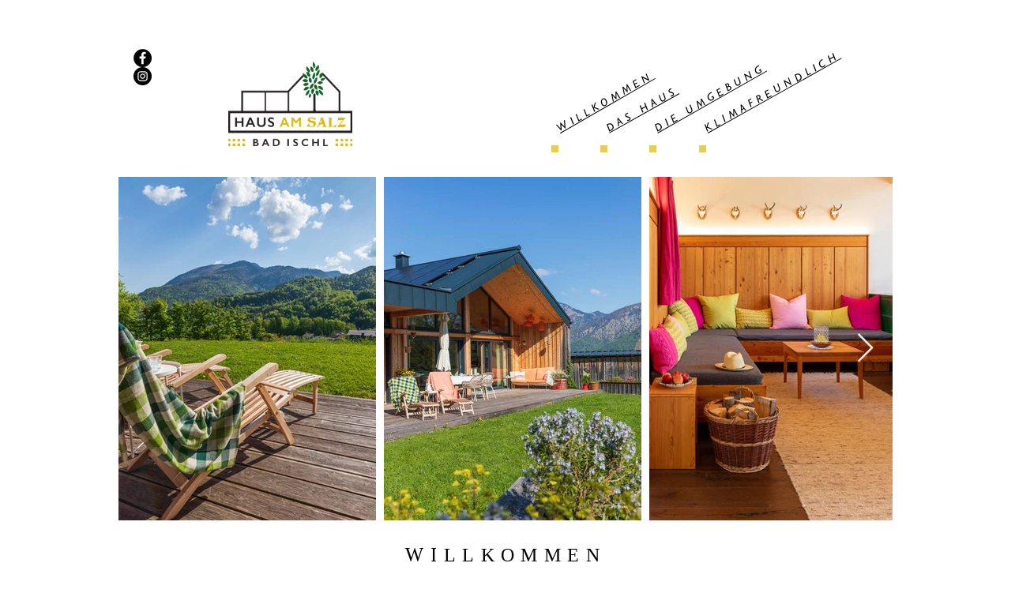

--- FILE ---
content_type: text/html; charset=UTF-8
request_url: https://www.haus-amsalz.at/
body_size: 116214
content:
<!DOCTYPE html>
<html lang="de">
<head>
  
  <!-- SEO Tags -->
  <title>Ferienhaus | Haus am Salz | Bad Ischl</title>
  <meta name="description" content="Das Ferienhaus bietet Schlafmöglichkeiten für bis zu sieben Personen und besticht mit siener einzigartigen Lage. Bad Ischl und die Region Salzkammergut locken mit einer Vielzahl an Aktivitäten für spannende Urlaubstage."/>
  <link rel="canonical" href="https://www.haus-amsalz.at"/>
  <meta name="robots" content="index"/>
  <meta property="og:title" content="Ferienhaus | Haus am Salz | Bad Ischl"/>
  <meta property="og:description" content="Das Ferienhaus bietet Schlafmöglichkeiten für bis zu sieben Personen und besticht mit siener einzigartigen Lage. Bad Ischl und die Region Salzkammergut locken mit einer Vielzahl an Aktivitäten für spannende Urlaubstage."/>
  <meta property="og:image" content="https://static.wixstatic.com/media/075eb7_95936620f8514da5b891b7df93fd777f%7Emv2.jpg/v1/fit/w_2500,h_1330,al_c/075eb7_95936620f8514da5b891b7df93fd777f%7Emv2.jpg"/>
  <meta property="og:image:width" content="2500"/>
  <meta property="og:image:height" content="1330"/>
  <meta property="og:url" content="https://www.haus-amsalz.at"/>
  <meta property="og:site_name" content="Hausamsalz"/>
  <meta property="og:type" content="website"/>
  <script type="application/ld+json">{"@context":"https://schema.org/","@type":"WebSite","name":"Hausamsalz","url":"https://www.haus-amsalz.at"}</script>
  <link rel="alternate" href="https://www.haus-amsalz.at/" hreflang="x-default"/>
  <link rel="alternate" href="https://www.haus-amsalz.at/en" hreflang="en-gb"/>
  <link rel="alternate" href="https://www.haus-amsalz.at/" hreflang="de-at"/>
  <meta name="google-site-verification" content="HrPWdageKcxXeiD2KFe6dDj0F0IWDlAU63B3c2SS2MU"/>
  <meta name="twitter:card" content="summary_large_image"/>
  <meta name="twitter:title" content="Ferienhaus | Haus am Salz | Bad Ischl"/>
  <meta name="twitter:description" content="Das Ferienhaus bietet Schlafmöglichkeiten für bis zu sieben Personen und besticht mit siener einzigartigen Lage. Bad Ischl und die Region Salzkammergut locken mit einer Vielzahl an Aktivitäten für spannende Urlaubstage."/>
  <meta name="twitter:image" content="https://static.wixstatic.com/media/075eb7_95936620f8514da5b891b7df93fd777f%7Emv2.jpg/v1/fit/w_2500,h_1330,al_c/075eb7_95936620f8514da5b891b7df93fd777f%7Emv2.jpg"/>

  
  <meta charset='utf-8'>
  <meta name="viewport" content="width=device-width, initial-scale=1" id="wixDesktopViewport" />
  <meta http-equiv="X-UA-Compatible" content="IE=edge">
  <meta name="generator" content="Wix.com Website Builder"/>

  <link rel="icon" sizes="192x192" href="https://static.wixstatic.com/media/075eb7_9b7f8bef11d544b0883162a78e92e4b5%7Emv2.jpg/v1/fill/w_192%2Ch_192%2Clg_1%2Cusm_0.66_1.00_0.01/075eb7_9b7f8bef11d544b0883162a78e92e4b5%7Emv2.jpg" type="image/jpeg"/>
  <link rel="shortcut icon" href="https://static.wixstatic.com/media/075eb7_9b7f8bef11d544b0883162a78e92e4b5%7Emv2.jpg/v1/fill/w_192%2Ch_192%2Clg_1%2Cusm_0.66_1.00_0.01/075eb7_9b7f8bef11d544b0883162a78e92e4b5%7Emv2.jpg" type="image/jpeg"/>
  <link rel="apple-touch-icon" href="https://static.wixstatic.com/media/075eb7_9b7f8bef11d544b0883162a78e92e4b5%7Emv2.jpg/v1/fill/w_180%2Ch_180%2Clg_1%2Cusm_0.66_1.00_0.01/075eb7_9b7f8bef11d544b0883162a78e92e4b5%7Emv2.jpg" type="image/jpeg"/>

  <!-- Safari Pinned Tab Icon -->
  <!-- <link rel="mask-icon" href="https://static.wixstatic.com/media/075eb7_9b7f8bef11d544b0883162a78e92e4b5%7Emv2.jpg/v1/fill/w_192%2Ch_192%2Clg_1%2Cusm_0.66_1.00_0.01/075eb7_9b7f8bef11d544b0883162a78e92e4b5%7Emv2.jpg"> -->

  <!-- Original trials -->
  


  <!-- Segmenter Polyfill -->
  <script>
    if (!window.Intl || !window.Intl.Segmenter) {
      (function() {
        var script = document.createElement('script');
        script.src = 'https://static.parastorage.com/unpkg/@formatjs/intl-segmenter@11.7.10/polyfill.iife.js';
        document.head.appendChild(script);
      })();
    }
  </script>

  <!-- Legacy Polyfills -->
  <script nomodule="" src="https://static.parastorage.com/unpkg/core-js-bundle@3.2.1/minified.js"></script>
  <script nomodule="" src="https://static.parastorage.com/unpkg/focus-within-polyfill@5.0.9/dist/focus-within-polyfill.js"></script>

  <!-- Performance API Polyfills -->
  <script>
  (function () {
    var noop = function noop() {};
    if ("performance" in window === false) {
      window.performance = {};
    }
    window.performance.mark = performance.mark || noop;
    window.performance.measure = performance.measure || noop;
    if ("now" in window.performance === false) {
      var nowOffset = Date.now();
      if (performance.timing && performance.timing.navigationStart) {
        nowOffset = performance.timing.navigationStart;
      }
      window.performance.now = function now() {
        return Date.now() - nowOffset;
      };
    }
  })();
  </script>

  <!-- Globals Definitions -->
  <script>
    (function () {
      var now = Date.now()
      window.initialTimestamps = {
        initialTimestamp: now,
        initialRequestTimestamp: Math.round(performance.timeOrigin ? performance.timeOrigin : now - performance.now())
      }

      window.thunderboltTag = "libs-releases-GA-local"
      window.thunderboltVersion = "1.16780.0"
    })();
  </script>

  <!-- Essential Viewer Model -->
  <script type="application/json" id="wix-essential-viewer-model">{"fleetConfig":{"fleetName":"thunderbolt-seo-isolated-renderer","type":"GA","code":0},"mode":{"qa":false,"enableTestApi":false,"debug":false,"ssrIndicator":false,"ssrOnly":false,"siteAssetsFallback":"enable","versionIndicator":false},"componentsLibrariesTopology":[{"artifactId":"editor-elements","namespace":"wixui","url":"https:\/\/static.parastorage.com\/services\/editor-elements\/1.14852.0"},{"artifactId":"editor-elements","namespace":"dsgnsys","url":"https:\/\/static.parastorage.com\/services\/editor-elements\/1.14852.0"}],"siteFeaturesConfigs":{"sessionManager":{"isRunningInDifferentSiteContext":false}},"language":{"userLanguage":"de"},"siteAssets":{"clientTopology":{"mediaRootUrl":"https:\/\/static.wixstatic.com","staticMediaUrl":"https:\/\/static.wixstatic.com\/media","moduleRepoUrl":"https:\/\/static.parastorage.com\/unpkg","fileRepoUrl":"https:\/\/static.parastorage.com\/services","viewerAppsUrl":"https:\/\/viewer-apps.parastorage.com","viewerAssetsUrl":"https:\/\/viewer-assets.parastorage.com","siteAssetsUrl":"https:\/\/siteassets.parastorage.com","pageJsonServerUrls":["https:\/\/pages.parastorage.com","https:\/\/staticorigin.wixstatic.com","https:\/\/www.haus-amsalz.at","https:\/\/fallback.wix.com\/wix-html-editor-pages-webapp\/page"],"pathOfTBModulesInFileRepoForFallback":"wix-thunderbolt\/dist\/"}},"siteFeatures":["accessibility","appMonitoring","assetsLoader","businessLogger","captcha","clickHandlerRegistrar","commonConfig","componentsLoader","componentsRegistry","consentPolicy","cookiesManager","cyclicTabbing","domSelectors","environmentWixCodeSdk","environment","locationWixCodeSdk","mpaNavigation","multilingual","navigationManager","navigationPhases","ooi","pages","panorama","renderer","reporter","router","scrollRestoration","seoWixCodeSdk","seo","sessionManager","siteMembersWixCodeSdk","siteMembers","siteScrollBlocker","siteWixCodeSdk","speculationRules","ssrCache","stores","structureApi","thunderboltInitializer","tpaCommons","translations","usedPlatformApis","warmupData","windowMessageRegistrar","windowWixCodeSdk","wixCustomElementComponent","wixEmbedsApi","componentsReact","platform"],"site":{"externalBaseUrl":"https:\/\/www.haus-amsalz.at","isSEO":true},"media":{"staticMediaUrl":"https:\/\/static.wixstatic.com\/media","mediaRootUrl":"https:\/\/static.wixstatic.com\/","staticVideoUrl":"https:\/\/video.wixstatic.com\/"},"requestUrl":"https:\/\/www.haus-amsalz.at\/","rollout":{"siteAssetsVersionsRollout":false,"isDACRollout":0,"isTBRollout":false},"commonConfig":{"brand":"wix","host":"VIEWER","bsi":"","consentPolicy":{},"consentPolicyHeader":{},"siteRevision":"554","renderingFlow":"NONE","language":"de","locale":"de-at"},"interactionSampleRatio":0.01,"dynamicModelUrl":"https:\/\/www.haus-amsalz.at\/_api\/v2\/dynamicmodel","accessTokensUrl":"https:\/\/www.haus-amsalz.at\/_api\/v1\/access-tokens","isExcludedFromSecurityExperiments":false,"experiments":{"specs.thunderbolt.hardenFetchAndXHR":true,"specs.thunderbolt.securityExperiments":true}}</script>
  <script>window.viewerModel = JSON.parse(document.getElementById('wix-essential-viewer-model').textContent)</script>

  <script>
    window.commonConfig = viewerModel.commonConfig
  </script>

  
  <!-- BEGIN handleAccessTokens bundle -->

  <script data-url="https://static.parastorage.com/services/wix-thunderbolt/dist/handleAccessTokens.inline.4f2f9a53.bundle.min.js">(()=>{"use strict";function e(e){let{context:o,property:r,value:n,enumerable:i=!0}=e,c=e.get,l=e.set;if(!r||void 0===n&&!c&&!l)return new Error("property and value are required");let a=o||globalThis,s=a?.[r],u={};if(void 0!==n)u.value=n;else{if(c){let e=t(c);e&&(u.get=e)}if(l){let e=t(l);e&&(u.set=e)}}let p={...u,enumerable:i||!1,configurable:!1};void 0!==n&&(p.writable=!1);try{Object.defineProperty(a,r,p)}catch(e){return e instanceof TypeError?s:e}return s}function t(e,t){return"function"==typeof e?e:!0===e?.async&&"function"==typeof e.func?t?async function(t){return e.func(t)}:async function(){return e.func()}:"function"==typeof e?.func?e.func:void 0}try{e({property:"strictDefine",value:e})}catch{}try{e({property:"defineStrictObject",value:r})}catch{}try{e({property:"defineStrictMethod",value:n})}catch{}var o=["toString","toLocaleString","valueOf","constructor","prototype"];function r(t){let{context:n,property:c,propertiesToExclude:l=[],skipPrototype:a=!1,hardenPrototypePropertiesToExclude:s=[]}=t;if(!c)return new Error("property is required");let u=(n||globalThis)[c],p={},f=i(n,c);u&&("object"==typeof u||"function"==typeof u)&&Reflect.ownKeys(u).forEach(t=>{if(!l.includes(t)&&!o.includes(t)){let o=i(u,t);if(o&&(o.writable||o.configurable)){let{value:r,get:n,set:i,enumerable:c=!1}=o,l={};void 0!==r?l.value=r:n?l.get=n:i&&(l.set=i);try{let o=e({context:u,property:t,...l,enumerable:c});p[t]=o}catch(e){if(!(e instanceof TypeError))throw e;try{p[t]=o.value||o.get||o.set}catch{}}}}});let d={originalObject:u,originalProperties:p};if(!a&&void 0!==u?.prototype){let e=r({context:u,property:"prototype",propertiesToExclude:s,skipPrototype:!0});e instanceof Error||(d.originalPrototype=e?.originalObject,d.originalPrototypeProperties=e?.originalProperties)}return e({context:n,property:c,value:u,enumerable:f?.enumerable}),d}function n(t,o){let r=(o||globalThis)[t],n=i(o||globalThis,t);return r&&n&&(n.writable||n.configurable)?(Object.freeze(r),e({context:globalThis,property:t,value:r})):r}function i(e,t){if(e&&t)try{return Reflect.getOwnPropertyDescriptor(e,t)}catch{return}}function c(e){if("string"!=typeof e)return e;try{return decodeURIComponent(e).toLowerCase().trim()}catch{return e.toLowerCase().trim()}}function l(e,t){let o="";if("string"==typeof e)o=e.split("=")[0]?.trim()||"";else{if(!e||"string"!=typeof e.name)return!1;o=e.name}return t.has(c(o)||"")}function a(e,t){let o;return o="string"==typeof e?e.split(";").map(e=>e.trim()).filter(e=>e.length>0):e||[],o.filter(e=>!l(e,t))}var s=null;function u(){return null===s&&(s=typeof Document>"u"?void 0:Object.getOwnPropertyDescriptor(Document.prototype,"cookie")),s}function p(t,o){if(!globalThis?.cookieStore)return;let r=globalThis.cookieStore.get.bind(globalThis.cookieStore),n=globalThis.cookieStore.getAll.bind(globalThis.cookieStore),i=globalThis.cookieStore.set.bind(globalThis.cookieStore),c=globalThis.cookieStore.delete.bind(globalThis.cookieStore);return e({context:globalThis.CookieStore.prototype,property:"get",value:async function(e){return l(("string"==typeof e?e:e.name)||"",t)?null:r.call(this,e)},enumerable:!0}),e({context:globalThis.CookieStore.prototype,property:"getAll",value:async function(){return a(await n.apply(this,Array.from(arguments)),t)},enumerable:!0}),e({context:globalThis.CookieStore.prototype,property:"set",value:async function(){let e=Array.from(arguments);if(!l(1===e.length?e[0].name:e[0],t))return i.apply(this,e);o&&console.warn(o)},enumerable:!0}),e({context:globalThis.CookieStore.prototype,property:"delete",value:async function(){let e=Array.from(arguments);if(!l(1===e.length?e[0].name:e[0],t))return c.apply(this,e)},enumerable:!0}),e({context:globalThis.cookieStore,property:"prototype",value:globalThis.CookieStore.prototype,enumerable:!1}),e({context:globalThis,property:"cookieStore",value:globalThis.cookieStore,enumerable:!0}),{get:r,getAll:n,set:i,delete:c}}var f=["TextEncoder","TextDecoder","XMLHttpRequestEventTarget","EventTarget","URL","JSON","Reflect","Object","Array","Map","Set","WeakMap","WeakSet","Promise","Symbol","Error"],d=["addEventListener","removeEventListener","dispatchEvent","encodeURI","encodeURIComponent","decodeURI","decodeURIComponent"];const y=(e,t)=>{try{const o=t?t.get.call(document):document.cookie;return o.split(";").map(e=>e.trim()).filter(t=>t?.startsWith(e))[0]?.split("=")[1]}catch(e){return""}},g=(e="",t="",o="/")=>`${e}=; ${t?`domain=${t};`:""} max-age=0; path=${o}; expires=Thu, 01 Jan 1970 00:00:01 GMT`;function m(){(function(){if("undefined"!=typeof window){const e=performance.getEntriesByType("navigation")[0];return"back_forward"===(e?.type||"")}return!1})()&&function(){const{counter:e}=function(){const e=b("getItem");if(e){const[t,o]=e.split("-"),r=o?parseInt(o,10):0;if(r>=3){const e=t?Number(t):0;if(Date.now()-e>6e4)return{counter:0}}return{counter:r}}return{counter:0}}();e<3?(!function(e=1){b("setItem",`${Date.now()}-${e}`)}(e+1),window.location.reload()):console.error("ATS: Max reload attempts reached")}()}function b(e,t){try{return sessionStorage[e]("reload",t||"")}catch(e){console.error("ATS: Error calling sessionStorage:",e)}}const h="client-session-bind",v="sec-fetch-unsupported",{experiments:w}=window.viewerModel,T=[h,"client-binding",v,"svSession","smSession","server-session-bind","wixSession2","wixSession3"].map(e=>e.toLowerCase()),{cookie:S}=function(t,o){let r=new Set(t);return e({context:document,property:"cookie",set:{func:e=>function(e,t,o,r){let n=u(),i=c(t.split(";")[0]||"")||"";[...o].every(e=>!i.startsWith(e.toLowerCase()))&&n?.set?n.set.call(e,t):r&&console.warn(r)}(document,e,r,o)},get:{func:()=>function(e,t){let o=u();if(!o?.get)throw new Error("Cookie descriptor or getter not available");return a(o.get.call(e),t).join("; ")}(document,r)},enumerable:!0}),{cookieStore:p(r,o),cookie:u()}}(T),k="tbReady",x="security_overrideGlobals",{experiments:E,siteFeaturesConfigs:C,accessTokensUrl:P}=window.viewerModel,R=P,M={},O=(()=>{const e=y(h,S);if(w["specs.thunderbolt.browserCacheReload"]){y(v,S)||e?b("removeItem"):m()}return(()=>{const e=g(h),t=g(h,location.hostname);S.set.call(document,e),S.set.call(document,t)})(),e})();O&&(M["client-binding"]=O);const D=fetch;addEventListener(k,function e(t){const{logger:o}=t.detail;try{window.tb.init({fetch:D,fetchHeaders:M})}catch(e){const t=new Error("TB003");o.meter(`${x}_${t.message}`,{paramsOverrides:{errorType:x,eventString:t.message}}),window?.viewerModel?.mode.debug&&console.error(e)}finally{removeEventListener(k,e)}}),E["specs.thunderbolt.hardenFetchAndXHR"]||(window.fetchDynamicModel=()=>C.sessionManager.isRunningInDifferentSiteContext?Promise.resolve({}):fetch(R,{credentials:"same-origin",headers:M}).then(function(e){if(!e.ok)throw new Error(`[${e.status}]${e.statusText}`);return e.json()}),window.dynamicModelPromise=window.fetchDynamicModel())})();
//# sourceMappingURL=https://static.parastorage.com/services/wix-thunderbolt/dist/handleAccessTokens.inline.4f2f9a53.bundle.min.js.map</script>

<!-- END handleAccessTokens bundle -->

<!-- BEGIN overrideGlobals bundle -->

<script data-url="https://static.parastorage.com/services/wix-thunderbolt/dist/overrideGlobals.inline.ec13bfcf.bundle.min.js">(()=>{"use strict";function e(e){let{context:r,property:o,value:n,enumerable:i=!0}=e,c=e.get,a=e.set;if(!o||void 0===n&&!c&&!a)return new Error("property and value are required");let l=r||globalThis,u=l?.[o],s={};if(void 0!==n)s.value=n;else{if(c){let e=t(c);e&&(s.get=e)}if(a){let e=t(a);e&&(s.set=e)}}let p={...s,enumerable:i||!1,configurable:!1};void 0!==n&&(p.writable=!1);try{Object.defineProperty(l,o,p)}catch(e){return e instanceof TypeError?u:e}return u}function t(e,t){return"function"==typeof e?e:!0===e?.async&&"function"==typeof e.func?t?async function(t){return e.func(t)}:async function(){return e.func()}:"function"==typeof e?.func?e.func:void 0}try{e({property:"strictDefine",value:e})}catch{}try{e({property:"defineStrictObject",value:o})}catch{}try{e({property:"defineStrictMethod",value:n})}catch{}var r=["toString","toLocaleString","valueOf","constructor","prototype"];function o(t){let{context:n,property:c,propertiesToExclude:a=[],skipPrototype:l=!1,hardenPrototypePropertiesToExclude:u=[]}=t;if(!c)return new Error("property is required");let s=(n||globalThis)[c],p={},f=i(n,c);s&&("object"==typeof s||"function"==typeof s)&&Reflect.ownKeys(s).forEach(t=>{if(!a.includes(t)&&!r.includes(t)){let r=i(s,t);if(r&&(r.writable||r.configurable)){let{value:o,get:n,set:i,enumerable:c=!1}=r,a={};void 0!==o?a.value=o:n?a.get=n:i&&(a.set=i);try{let r=e({context:s,property:t,...a,enumerable:c});p[t]=r}catch(e){if(!(e instanceof TypeError))throw e;try{p[t]=r.value||r.get||r.set}catch{}}}}});let d={originalObject:s,originalProperties:p};if(!l&&void 0!==s?.prototype){let e=o({context:s,property:"prototype",propertiesToExclude:u,skipPrototype:!0});e instanceof Error||(d.originalPrototype=e?.originalObject,d.originalPrototypeProperties=e?.originalProperties)}return e({context:n,property:c,value:s,enumerable:f?.enumerable}),d}function n(t,r){let o=(r||globalThis)[t],n=i(r||globalThis,t);return o&&n&&(n.writable||n.configurable)?(Object.freeze(o),e({context:globalThis,property:t,value:o})):o}function i(e,t){if(e&&t)try{return Reflect.getOwnPropertyDescriptor(e,t)}catch{return}}function c(e){if("string"!=typeof e)return e;try{return decodeURIComponent(e).toLowerCase().trim()}catch{return e.toLowerCase().trim()}}function a(e,t){return e instanceof Headers?e.forEach((r,o)=>{l(o,t)||e.delete(o)}):Object.keys(e).forEach(r=>{l(r,t)||delete e[r]}),e}function l(e,t){return!t.has(c(e)||"")}function u(e,t){let r=!0,o=function(e){let t,r;if(globalThis.Request&&e instanceof Request)t=e.url;else{if("function"!=typeof e?.toString)throw new Error("Unsupported type for url");t=e.toString()}try{return new URL(t).pathname}catch{return r=t.replace(/#.+/gi,"").split("?").shift(),r.startsWith("/")?r:`/${r}`}}(e),n=c(o);return n&&t.some(e=>n.includes(e))&&(r=!1),r}function s(t,r,o){let n=fetch,i=XMLHttpRequest,c=new Set(r);function s(){let e=new i,r=e.open,n=e.setRequestHeader;return e.open=function(){let n=Array.from(arguments),i=n[1];if(n.length<2||u(i,t))return r.apply(e,n);throw new Error(o||`Request not allowed for path ${i}`)},e.setRequestHeader=function(t,r){l(decodeURIComponent(t),c)&&n.call(e,t,r)},e}return e({property:"fetch",value:function(){let e=function(e,t){return globalThis.Request&&e[0]instanceof Request&&e[0]?.headers?a(e[0].headers,t):e[1]?.headers&&a(e[1].headers,t),e}(arguments,c);return u(arguments[0],t)?n.apply(globalThis,Array.from(e)):new Promise((e,t)=>{t(new Error(o||`Request not allowed for path ${arguments[0]}`))})},enumerable:!0}),e({property:"XMLHttpRequest",value:s,enumerable:!0}),Object.keys(i).forEach(e=>{s[e]=i[e]}),{fetch:n,XMLHttpRequest:i}}var p=["TextEncoder","TextDecoder","XMLHttpRequestEventTarget","EventTarget","URL","JSON","Reflect","Object","Array","Map","Set","WeakMap","WeakSet","Promise","Symbol","Error"],f=["addEventListener","removeEventListener","dispatchEvent","encodeURI","encodeURIComponent","decodeURI","decodeURIComponent"];const d=function(){let t=globalThis.open,r=document.open;function o(e,r,o){let n="string"!=typeof e,i=t.call(window,e,r,o);return n||e&&function(e){return e.startsWith("//")&&/(?:[a-z0-9](?:[a-z0-9-]{0,61}[a-z0-9])?\.)+[a-z0-9][a-z0-9-]{0,61}[a-z0-9]/g.test(`${location.protocol}:${e}`)&&(e=`${location.protocol}${e}`),!e.startsWith("http")||new URL(e).hostname===location.hostname}(e)?{}:i}return e({property:"open",value:o,context:globalThis,enumerable:!0}),e({property:"open",value:function(e,t,n){return e?o(e,t,n):r.call(document,e||"",t||"",n||"")},context:document,enumerable:!0}),{open:t,documentOpen:r}},y=function(){let t=document.createElement,r=Element.prototype.setAttribute,o=Element.prototype.setAttributeNS;return e({property:"createElement",context:document,value:function(n,i){let a=t.call(document,n,i);if("iframe"===c(n)){e({property:"srcdoc",context:a,get:()=>"",set:()=>{console.warn("`srcdoc` is not allowed in iframe elements.")}});let t=function(e,t){"srcdoc"!==e.toLowerCase()?r.call(a,e,t):console.warn("`srcdoc` attribute is not allowed to be set.")},n=function(e,t,r){"srcdoc"!==t.toLowerCase()?o.call(a,e,t,r):console.warn("`srcdoc` attribute is not allowed to be set.")};a.setAttribute=t,a.setAttributeNS=n}return a},enumerable:!0}),{createElement:t,setAttribute:r,setAttributeNS:o}},m=["client-binding"],b=["/_api/v1/access-tokens","/_api/v2/dynamicmodel","/_api/one-app-session-web/v3/businesses"],h=function(){let t=setTimeout,r=setInterval;return o("setTimeout",0,globalThis),o("setInterval",0,globalThis),{setTimeout:t,setInterval:r};function o(t,r,o){let n=o||globalThis,i=n[t];if(!i||"function"!=typeof i)throw new Error(`Function ${t} not found or is not a function`);e({property:t,value:function(){let e=Array.from(arguments);if("string"!=typeof e[r])return i.apply(n,e);console.warn(`Calling ${t} with a String Argument at index ${r} is not allowed`)},context:o,enumerable:!0})}},v=function(){if(navigator&&"serviceWorker"in navigator){let t=navigator.serviceWorker.register;return e({context:navigator.serviceWorker,property:"register",value:function(){console.log("Service worker registration is not allowed")},enumerable:!0}),{register:t}}return{}};performance.mark("overrideGlobals started");const{isExcludedFromSecurityExperiments:g,experiments:w}=window.viewerModel,E=!g&&w["specs.thunderbolt.securityExperiments"];try{d(),E&&y(),w["specs.thunderbolt.hardenFetchAndXHR"]&&E&&s(b,m),v(),(e=>{let t=[],r=[];r=r.concat(["TextEncoder","TextDecoder"]),e&&(r=r.concat(["XMLHttpRequestEventTarget","EventTarget"])),r=r.concat(["URL","JSON"]),e&&(t=t.concat(["addEventListener","removeEventListener"])),t=t.concat(["encodeURI","encodeURIComponent","decodeURI","decodeURIComponent"]),r=r.concat(["String","Number"]),e&&r.push("Object"),r=r.concat(["Reflect"]),t.forEach(e=>{n(e),["addEventListener","removeEventListener"].includes(e)&&n(e,document)}),r.forEach(e=>{o({property:e})})})(E),E&&h()}catch(e){window?.viewerModel?.mode.debug&&console.error(e);const t=new Error("TB006");window.fedops?.reportError(t,"security_overrideGlobals"),window.Sentry?window.Sentry.captureException(t):globalThis.defineStrictProperty("sentryBuffer",[t],window,!1)}performance.mark("overrideGlobals ended")})();
//# sourceMappingURL=https://static.parastorage.com/services/wix-thunderbolt/dist/overrideGlobals.inline.ec13bfcf.bundle.min.js.map</script>

<!-- END overrideGlobals bundle -->


  
  <script>
    window.commonConfig = viewerModel.commonConfig

	
  </script>

  <!-- Initial CSS -->
  <style data-url="https://static.parastorage.com/services/wix-thunderbolt/dist/main.347af09f.min.css">@keyframes slide-horizontal-new{0%{transform:translateX(100%)}}@keyframes slide-horizontal-old{80%{opacity:1}to{opacity:0;transform:translateX(-100%)}}@keyframes slide-vertical-new{0%{transform:translateY(-100%)}}@keyframes slide-vertical-old{80%{opacity:1}to{opacity:0;transform:translateY(100%)}}@keyframes out-in-new{0%{opacity:0}}@keyframes out-in-old{to{opacity:0}}:root:active-view-transition{view-transition-name:none}::view-transition{pointer-events:none}:root:active-view-transition::view-transition-new(page-group),:root:active-view-transition::view-transition-old(page-group){animation-duration:.6s;cursor:wait;pointer-events:all}:root:active-view-transition-type(SlideHorizontal)::view-transition-old(page-group){animation:slide-horizontal-old .6s cubic-bezier(.83,0,.17,1) forwards;mix-blend-mode:normal}:root:active-view-transition-type(SlideHorizontal)::view-transition-new(page-group){animation:slide-horizontal-new .6s cubic-bezier(.83,0,.17,1) backwards;mix-blend-mode:normal}:root:active-view-transition-type(SlideVertical)::view-transition-old(page-group){animation:slide-vertical-old .6s cubic-bezier(.83,0,.17,1) forwards;mix-blend-mode:normal}:root:active-view-transition-type(SlideVertical)::view-transition-new(page-group){animation:slide-vertical-new .6s cubic-bezier(.83,0,.17,1) backwards;mix-blend-mode:normal}:root:active-view-transition-type(OutIn)::view-transition-old(page-group){animation:out-in-old .35s cubic-bezier(.22,1,.36,1) forwards}:root:active-view-transition-type(OutIn)::view-transition-new(page-group){animation:out-in-new .35s cubic-bezier(.64,0,.78,0) .35s backwards}@media(prefers-reduced-motion:reduce){::view-transition-group(*),::view-transition-new(*),::view-transition-old(*){animation:none!important}}body,html{background:transparent;border:0;margin:0;outline:0;padding:0;vertical-align:baseline}body{--scrollbar-width:0px;font-family:Arial,Helvetica,sans-serif;font-size:10px}body,html{height:100%}body{overflow-x:auto;overflow-y:scroll}body:not(.responsive) #site-root{min-width:var(--site-width);width:100%}body:not([data-js-loaded]) [data-hide-prejs]{visibility:hidden}interact-element{display:contents}#SITE_CONTAINER{position:relative}:root{--one-unit:1vw;--section-max-width:9999px;--spx-stopper-max:9999px;--spx-stopper-min:0px;--browser-zoom:1}@supports(-webkit-appearance:none) and (stroke-color:transparent){:root{--safari-sticky-fix:opacity;--experimental-safari-sticky-fix:translateZ(0)}}@supports(container-type:inline-size){:root{--one-unit:1cqw}}[id^=oldHoverBox-]{mix-blend-mode:plus-lighter;transition:opacity .5s ease,visibility .5s ease}[data-mesh-id$=inlineContent-gridContainer]:has(>[id^=oldHoverBox-]){isolation:isolate}</style>
<style data-url="https://static.parastorage.com/services/wix-thunderbolt/dist/main.renderer.9cb0985f.min.css">a,abbr,acronym,address,applet,b,big,blockquote,button,caption,center,cite,code,dd,del,dfn,div,dl,dt,em,fieldset,font,footer,form,h1,h2,h3,h4,h5,h6,header,i,iframe,img,ins,kbd,label,legend,li,nav,object,ol,p,pre,q,s,samp,section,small,span,strike,strong,sub,sup,table,tbody,td,tfoot,th,thead,title,tr,tt,u,ul,var{background:transparent;border:0;margin:0;outline:0;padding:0;vertical-align:baseline}input,select,textarea{box-sizing:border-box;font-family:Helvetica,Arial,sans-serif}ol,ul{list-style:none}blockquote,q{quotes:none}ins{text-decoration:none}del{text-decoration:line-through}table{border-collapse:collapse;border-spacing:0}a{cursor:pointer;text-decoration:none}.testStyles{overflow-y:hidden}.reset-button{-webkit-appearance:none;background:none;border:0;color:inherit;font:inherit;line-height:normal;outline:0;overflow:visible;padding:0;-webkit-user-select:none;-moz-user-select:none;-ms-user-select:none}:focus{outline:none}body.device-mobile-optimized:not(.disable-site-overflow){overflow-x:hidden;overflow-y:scroll}body.device-mobile-optimized:not(.responsive) #SITE_CONTAINER{margin-left:auto;margin-right:auto;overflow-x:visible;position:relative;width:320px}body.device-mobile-optimized:not(.responsive):not(.blockSiteScrolling) #SITE_CONTAINER{margin-top:0}body.device-mobile-optimized>*{max-width:100%!important}body.device-mobile-optimized #site-root{overflow-x:hidden;overflow-y:hidden}@supports(overflow:clip){body.device-mobile-optimized #site-root{overflow-x:clip;overflow-y:clip}}body.device-mobile-non-optimized #SITE_CONTAINER #site-root{overflow-x:clip;overflow-y:clip}body.device-mobile-non-optimized.fullScreenMode{background-color:#5f6360}body.device-mobile-non-optimized.fullScreenMode #MOBILE_ACTIONS_MENU,body.device-mobile-non-optimized.fullScreenMode #SITE_BACKGROUND,body.device-mobile-non-optimized.fullScreenMode #site-root,body.fullScreenMode #WIX_ADS{visibility:hidden}body.fullScreenMode{overflow-x:hidden!important;overflow-y:hidden!important}body.fullScreenMode.device-mobile-optimized #TINY_MENU{opacity:0;pointer-events:none}body.fullScreenMode-scrollable.device-mobile-optimized{overflow-x:hidden!important;overflow-y:auto!important}body.fullScreenMode-scrollable.device-mobile-optimized #masterPage,body.fullScreenMode-scrollable.device-mobile-optimized #site-root{overflow-x:hidden!important;overflow-y:hidden!important}body.fullScreenMode-scrollable.device-mobile-optimized #SITE_BACKGROUND,body.fullScreenMode-scrollable.device-mobile-optimized #masterPage{height:auto!important}body.fullScreenMode-scrollable.device-mobile-optimized #masterPage.mesh-layout{height:0!important}body.blockSiteScrolling,body.siteScrollingBlocked{position:fixed;width:100%}body.blockSiteScrolling #SITE_CONTAINER{margin-top:calc(var(--blocked-site-scroll-margin-top)*-1)}#site-root{margin:0 auto;min-height:100%;position:relative;top:var(--wix-ads-height)}#site-root img:not([src]){visibility:hidden}#site-root svg img:not([src]){visibility:visible}.auto-generated-link{color:inherit}#SCROLL_TO_BOTTOM,#SCROLL_TO_TOP{height:0}.has-click-trigger{cursor:pointer}.fullScreenOverlay{bottom:0;display:flex;justify-content:center;left:0;overflow-y:hidden;position:fixed;right:0;top:-60px;z-index:1005}.fullScreenOverlay>.fullScreenOverlayContent{bottom:0;left:0;margin:0 auto;overflow:hidden;position:absolute;right:0;top:60px;transform:translateZ(0)}[data-mesh-id$=centeredContent],[data-mesh-id$=form],[data-mesh-id$=inlineContent]{pointer-events:none;position:relative}[data-mesh-id$=-gridWrapper],[data-mesh-id$=-rotated-wrapper]{pointer-events:none}[data-mesh-id$=-gridContainer]>*,[data-mesh-id$=-rotated-wrapper]>*,[data-mesh-id$=inlineContent]>:not([data-mesh-id$=-gridContainer]){pointer-events:auto}.device-mobile-optimized #masterPage.mesh-layout #SOSP_CONTAINER_CUSTOM_ID{grid-area:2/1/3/2;-ms-grid-row:2;position:relative}#masterPage.mesh-layout{-ms-grid-rows:max-content max-content min-content max-content;-ms-grid-columns:100%;align-items:start;display:-ms-grid;display:grid;grid-template-columns:100%;grid-template-rows:max-content max-content min-content max-content;justify-content:stretch}#masterPage.mesh-layout #PAGES_CONTAINER,#masterPage.mesh-layout #SITE_FOOTER-placeholder,#masterPage.mesh-layout #SITE_FOOTER_WRAPPER,#masterPage.mesh-layout #SITE_HEADER-placeholder,#masterPage.mesh-layout #SITE_HEADER_WRAPPER,#masterPage.mesh-layout #SOSP_CONTAINER_CUSTOM_ID[data-state~=mobileView],#masterPage.mesh-layout #soapAfterPagesContainer,#masterPage.mesh-layout #soapBeforePagesContainer{-ms-grid-row-align:start;-ms-grid-column-align:start;-ms-grid-column:1}#masterPage.mesh-layout #SITE_HEADER-placeholder,#masterPage.mesh-layout #SITE_HEADER_WRAPPER{grid-area:1/1/2/2;-ms-grid-row:1}#masterPage.mesh-layout #PAGES_CONTAINER,#masterPage.mesh-layout #soapAfterPagesContainer,#masterPage.mesh-layout #soapBeforePagesContainer{grid-area:3/1/4/2;-ms-grid-row:3}#masterPage.mesh-layout #soapAfterPagesContainer,#masterPage.mesh-layout #soapBeforePagesContainer{width:100%}#masterPage.mesh-layout #PAGES_CONTAINER{align-self:stretch}#masterPage.mesh-layout main#PAGES_CONTAINER{display:block}#masterPage.mesh-layout #SITE_FOOTER-placeholder,#masterPage.mesh-layout #SITE_FOOTER_WRAPPER{grid-area:4/1/5/2;-ms-grid-row:4}#masterPage.mesh-layout #SITE_PAGES,#masterPage.mesh-layout [data-mesh-id=PAGES_CONTAINERcenteredContent],#masterPage.mesh-layout [data-mesh-id=PAGES_CONTAINERinlineContent]{height:100%}#masterPage.mesh-layout.desktop>*{width:100%}#masterPage.mesh-layout #PAGES_CONTAINER,#masterPage.mesh-layout #SITE_FOOTER,#masterPage.mesh-layout #SITE_FOOTER_WRAPPER,#masterPage.mesh-layout #SITE_HEADER,#masterPage.mesh-layout #SITE_HEADER_WRAPPER,#masterPage.mesh-layout #SITE_PAGES,#masterPage.mesh-layout #masterPageinlineContent{position:relative}#masterPage.mesh-layout #SITE_HEADER{grid-area:1/1/2/2}#masterPage.mesh-layout #SITE_FOOTER{grid-area:4/1/5/2}#masterPage.mesh-layout.overflow-x-clip #SITE_FOOTER,#masterPage.mesh-layout.overflow-x-clip #SITE_HEADER{overflow-x:clip}[data-z-counter]{z-index:0}[data-z-counter="0"]{z-index:auto}.wixSiteProperties{-webkit-font-smoothing:antialiased;-moz-osx-font-smoothing:grayscale}:root{--wst-button-color-fill-primary:rgb(var(--color_48));--wst-button-color-border-primary:rgb(var(--color_49));--wst-button-color-text-primary:rgb(var(--color_50));--wst-button-color-fill-primary-hover:rgb(var(--color_51));--wst-button-color-border-primary-hover:rgb(var(--color_52));--wst-button-color-text-primary-hover:rgb(var(--color_53));--wst-button-color-fill-primary-disabled:rgb(var(--color_54));--wst-button-color-border-primary-disabled:rgb(var(--color_55));--wst-button-color-text-primary-disabled:rgb(var(--color_56));--wst-button-color-fill-secondary:rgb(var(--color_57));--wst-button-color-border-secondary:rgb(var(--color_58));--wst-button-color-text-secondary:rgb(var(--color_59));--wst-button-color-fill-secondary-hover:rgb(var(--color_60));--wst-button-color-border-secondary-hover:rgb(var(--color_61));--wst-button-color-text-secondary-hover:rgb(var(--color_62));--wst-button-color-fill-secondary-disabled:rgb(var(--color_63));--wst-button-color-border-secondary-disabled:rgb(var(--color_64));--wst-button-color-text-secondary-disabled:rgb(var(--color_65));--wst-color-fill-base-1:rgb(var(--color_36));--wst-color-fill-base-2:rgb(var(--color_37));--wst-color-fill-base-shade-1:rgb(var(--color_38));--wst-color-fill-base-shade-2:rgb(var(--color_39));--wst-color-fill-base-shade-3:rgb(var(--color_40));--wst-color-fill-accent-1:rgb(var(--color_41));--wst-color-fill-accent-2:rgb(var(--color_42));--wst-color-fill-accent-3:rgb(var(--color_43));--wst-color-fill-accent-4:rgb(var(--color_44));--wst-color-fill-background-primary:rgb(var(--color_11));--wst-color-fill-background-secondary:rgb(var(--color_12));--wst-color-text-primary:rgb(var(--color_15));--wst-color-text-secondary:rgb(var(--color_14));--wst-color-action:rgb(var(--color_18));--wst-color-disabled:rgb(var(--color_39));--wst-color-title:rgb(var(--color_45));--wst-color-subtitle:rgb(var(--color_46));--wst-color-line:rgb(var(--color_47));--wst-font-style-h2:var(--font_2);--wst-font-style-h3:var(--font_3);--wst-font-style-h4:var(--font_4);--wst-font-style-h5:var(--font_5);--wst-font-style-h6:var(--font_6);--wst-font-style-body-large:var(--font_7);--wst-font-style-body-medium:var(--font_8);--wst-font-style-body-small:var(--font_9);--wst-font-style-body-x-small:var(--font_10);--wst-color-custom-1:rgb(var(--color_13));--wst-color-custom-2:rgb(var(--color_16));--wst-color-custom-3:rgb(var(--color_17));--wst-color-custom-4:rgb(var(--color_19));--wst-color-custom-5:rgb(var(--color_20));--wst-color-custom-6:rgb(var(--color_21));--wst-color-custom-7:rgb(var(--color_22));--wst-color-custom-8:rgb(var(--color_23));--wst-color-custom-9:rgb(var(--color_24));--wst-color-custom-10:rgb(var(--color_25));--wst-color-custom-11:rgb(var(--color_26));--wst-color-custom-12:rgb(var(--color_27));--wst-color-custom-13:rgb(var(--color_28));--wst-color-custom-14:rgb(var(--color_29));--wst-color-custom-15:rgb(var(--color_30));--wst-color-custom-16:rgb(var(--color_31));--wst-color-custom-17:rgb(var(--color_32));--wst-color-custom-18:rgb(var(--color_33));--wst-color-custom-19:rgb(var(--color_34));--wst-color-custom-20:rgb(var(--color_35))}.wix-presets-wrapper{display:contents}</style>

  <meta name="format-detection" content="telephone=no">
  <meta name="skype_toolbar" content="skype_toolbar_parser_compatible">
  
  

  

  

  <!-- head performance data start -->
  
  <!-- head performance data end -->
  

    


    
<style data-href="https://static.parastorage.com/services/editor-elements-library/dist/thunderbolt/rb_wixui.thunderbolt[FiveGridLine_SolidLine].23b2f23d.min.css">.aVng1S{border-top:var(--lnw,2px) solid rgba(var(--brd,var(--color_15,color_15)),var(--alpha-brd,1));box-sizing:border-box;height:0}</style>
<style data-href="https://static.parastorage.com/services/editor-elements-library/dist/thunderbolt/rb_wixui.thunderbolt_bootstrap.a1b00b19.min.css">.cwL6XW{cursor:pointer}.sNF2R0{opacity:0}.hLoBV3{transition:opacity var(--transition-duration) cubic-bezier(.37,0,.63,1)}.Rdf41z,.hLoBV3{opacity:1}.ftlZWo{transition:opacity var(--transition-duration) cubic-bezier(.37,0,.63,1)}.ATGlOr,.ftlZWo{opacity:0}.KQSXD0{transition:opacity var(--transition-duration) cubic-bezier(.64,0,.78,0)}.KQSXD0,.pagQKE{opacity:1}._6zG5H{opacity:0;transition:opacity var(--transition-duration) cubic-bezier(.22,1,.36,1)}.BB49uC{transform:translateX(100%)}.j9xE1V{transition:transform var(--transition-duration) cubic-bezier(.87,0,.13,1)}.ICs7Rs,.j9xE1V{transform:translateX(0)}.DxijZJ{transition:transform var(--transition-duration) cubic-bezier(.87,0,.13,1)}.B5kjYq,.DxijZJ{transform:translateX(-100%)}.cJijIV{transition:transform var(--transition-duration) cubic-bezier(.87,0,.13,1)}.cJijIV,.hOxaWM{transform:translateX(0)}.T9p3fN{transform:translateX(100%);transition:transform var(--transition-duration) cubic-bezier(.87,0,.13,1)}.qDxYJm{transform:translateY(100%)}.aA9V0P{transition:transform var(--transition-duration) cubic-bezier(.87,0,.13,1)}.YPXPAS,.aA9V0P{transform:translateY(0)}.Xf2zsA{transition:transform var(--transition-duration) cubic-bezier(.87,0,.13,1)}.Xf2zsA,.y7Kt7s{transform:translateY(-100%)}.EeUgMu{transition:transform var(--transition-duration) cubic-bezier(.87,0,.13,1)}.EeUgMu,.fdHrtm{transform:translateY(0)}.WIFaG4{transform:translateY(100%);transition:transform var(--transition-duration) cubic-bezier(.87,0,.13,1)}body:not(.responsive) .JsJXaX{overflow-x:clip}:root:active-view-transition .JsJXaX{view-transition-name:page-group}.AnQkDU{display:grid;grid-template-columns:1fr;grid-template-rows:1fr;height:100%}.AnQkDU>div{align-self:stretch!important;grid-area:1/1/2/2;justify-self:stretch!important}.StylableButton2545352419__root{-archetype:box;border:none;box-sizing:border-box;cursor:pointer;display:block;height:100%;min-height:10px;min-width:10px;padding:0;touch-action:manipulation;width:100%}.StylableButton2545352419__root[disabled]{pointer-events:none}.StylableButton2545352419__root:not(:hover):not([disabled]).StylableButton2545352419--hasBackgroundColor{background-color:var(--corvid-background-color)!important}.StylableButton2545352419__root:hover:not([disabled]).StylableButton2545352419--hasHoverBackgroundColor{background-color:var(--corvid-hover-background-color)!important}.StylableButton2545352419__root:not(:hover)[disabled].StylableButton2545352419--hasDisabledBackgroundColor{background-color:var(--corvid-disabled-background-color)!important}.StylableButton2545352419__root:not(:hover):not([disabled]).StylableButton2545352419--hasBorderColor{border-color:var(--corvid-border-color)!important}.StylableButton2545352419__root:hover:not([disabled]).StylableButton2545352419--hasHoverBorderColor{border-color:var(--corvid-hover-border-color)!important}.StylableButton2545352419__root:not(:hover)[disabled].StylableButton2545352419--hasDisabledBorderColor{border-color:var(--corvid-disabled-border-color)!important}.StylableButton2545352419__root.StylableButton2545352419--hasBorderRadius{border-radius:var(--corvid-border-radius)!important}.StylableButton2545352419__root.StylableButton2545352419--hasBorderWidth{border-width:var(--corvid-border-width)!important}.StylableButton2545352419__root:not(:hover):not([disabled]).StylableButton2545352419--hasColor,.StylableButton2545352419__root:not(:hover):not([disabled]).StylableButton2545352419--hasColor .StylableButton2545352419__label{color:var(--corvid-color)!important}.StylableButton2545352419__root:hover:not([disabled]).StylableButton2545352419--hasHoverColor,.StylableButton2545352419__root:hover:not([disabled]).StylableButton2545352419--hasHoverColor .StylableButton2545352419__label{color:var(--corvid-hover-color)!important}.StylableButton2545352419__root:not(:hover)[disabled].StylableButton2545352419--hasDisabledColor,.StylableButton2545352419__root:not(:hover)[disabled].StylableButton2545352419--hasDisabledColor .StylableButton2545352419__label{color:var(--corvid-disabled-color)!important}.StylableButton2545352419__link{-archetype:box;box-sizing:border-box;color:#000;text-decoration:none}.StylableButton2545352419__container{align-items:center;display:flex;flex-basis:auto;flex-direction:row;flex-grow:1;height:100%;justify-content:center;overflow:hidden;transition:all .2s ease,visibility 0s;width:100%}.StylableButton2545352419__label{-archetype:text;-controller-part-type:LayoutChildDisplayDropdown,LayoutFlexChildSpacing(first);max-width:100%;min-width:1.8em;overflow:hidden;text-align:center;text-overflow:ellipsis;transition:inherit;white-space:nowrap}.StylableButton2545352419__root.StylableButton2545352419--isMaxContent .StylableButton2545352419__label{text-overflow:unset}.StylableButton2545352419__root.StylableButton2545352419--isWrapText .StylableButton2545352419__label{min-width:10px;overflow-wrap:break-word;white-space:break-spaces;word-break:break-word}.StylableButton2545352419__icon{-archetype:icon;-controller-part-type:LayoutChildDisplayDropdown,LayoutFlexChildSpacing(last);flex-shrink:0;height:50px;min-width:1px;transition:inherit}.StylableButton2545352419__icon.StylableButton2545352419--override{display:block!important}.StylableButton2545352419__icon svg,.StylableButton2545352419__icon>span{display:flex;height:inherit;width:inherit}.StylableButton2545352419__root:not(:hover):not([disalbed]).StylableButton2545352419--hasIconColor .StylableButton2545352419__icon svg{fill:var(--corvid-icon-color)!important;stroke:var(--corvid-icon-color)!important}.StylableButton2545352419__root:hover:not([disabled]).StylableButton2545352419--hasHoverIconColor .StylableButton2545352419__icon svg{fill:var(--corvid-hover-icon-color)!important;stroke:var(--corvid-hover-icon-color)!important}.StylableButton2545352419__root:not(:hover)[disabled].StylableButton2545352419--hasDisabledIconColor .StylableButton2545352419__icon svg{fill:var(--corvid-disabled-icon-color)!important;stroke:var(--corvid-disabled-icon-color)!important}.aeyn4z{bottom:0;left:0;position:absolute;right:0;top:0}.qQrFOK{cursor:pointer}.VDJedC{-webkit-tap-highlight-color:rgba(0,0,0,0);fill:var(--corvid-fill-color,var(--fill));fill-opacity:var(--fill-opacity);stroke:var(--corvid-stroke-color,var(--stroke));stroke-opacity:var(--stroke-opacity);stroke-width:var(--stroke-width);filter:var(--drop-shadow,none);opacity:var(--opacity);transform:var(--flip)}.VDJedC,.VDJedC svg{bottom:0;left:0;position:absolute;right:0;top:0}.VDJedC svg{height:var(--svg-calculated-height,100%);margin:auto;padding:var(--svg-calculated-padding,0);width:var(--svg-calculated-width,100%)}.VDJedC svg:not([data-type=ugc]){overflow:visible}.l4CAhn *{vector-effect:non-scaling-stroke}.Z_l5lU{-webkit-text-size-adjust:100%;-moz-text-size-adjust:100%;text-size-adjust:100%}ol.font_100,ul.font_100{color:#080808;font-family:"Arial, Helvetica, sans-serif",serif;font-size:10px;font-style:normal;font-variant:normal;font-weight:400;letter-spacing:normal;line-height:normal;margin:0;text-decoration:none}ol.font_100 li,ul.font_100 li{margin-bottom:12px}ol.wix-list-text-align,ul.wix-list-text-align{list-style-position:inside}ol.wix-list-text-align h1,ol.wix-list-text-align h2,ol.wix-list-text-align h3,ol.wix-list-text-align h4,ol.wix-list-text-align h5,ol.wix-list-text-align h6,ol.wix-list-text-align p,ul.wix-list-text-align h1,ul.wix-list-text-align h2,ul.wix-list-text-align h3,ul.wix-list-text-align h4,ul.wix-list-text-align h5,ul.wix-list-text-align h6,ul.wix-list-text-align p{display:inline}.HQSswv{cursor:pointer}.yi6otz{clip:rect(0 0 0 0);border:0;height:1px;margin:-1px;overflow:hidden;padding:0;position:absolute;width:1px}.zQ9jDz [data-attr-richtext-marker=true]{display:block}.zQ9jDz [data-attr-richtext-marker=true] table{border-collapse:collapse;margin:15px 0;width:100%}.zQ9jDz [data-attr-richtext-marker=true] table td{padding:12px;position:relative}.zQ9jDz [data-attr-richtext-marker=true] table td:after{border-bottom:1px solid currentColor;border-left:1px solid currentColor;bottom:0;content:"";left:0;opacity:.2;position:absolute;right:0;top:0}.zQ9jDz [data-attr-richtext-marker=true] table tr td:last-child:after{border-right:1px solid currentColor}.zQ9jDz [data-attr-richtext-marker=true] table tr:first-child td:after{border-top:1px solid currentColor}@supports(-webkit-appearance:none) and (stroke-color:transparent){.qvSjx3>*>:first-child{vertical-align:top}}@supports(-webkit-touch-callout:none){.qvSjx3>*>:first-child{vertical-align:top}}.LkZBpT :is(p,h1,h2,h3,h4,h5,h6,ul,ol,span[data-attr-richtext-marker],blockquote,div) [class$=rich-text__text],.LkZBpT :is(p,h1,h2,h3,h4,h5,h6,ul,ol,span[data-attr-richtext-marker],blockquote,div)[class$=rich-text__text]{color:var(--corvid-color,currentColor)}.LkZBpT :is(p,h1,h2,h3,h4,h5,h6,ul,ol,span[data-attr-richtext-marker],blockquote,div) span[style*=color]{color:var(--corvid-color,currentColor)!important}.Kbom4H{direction:var(--text-direction);min-height:var(--min-height);min-width:var(--min-width)}.Kbom4H .upNqi2{word-wrap:break-word;height:100%;overflow-wrap:break-word;position:relative;width:100%}.Kbom4H .upNqi2 ul{list-style:disc inside}.Kbom4H .upNqi2 li{margin-bottom:12px}.MMl86N blockquote,.MMl86N div,.MMl86N h1,.MMl86N h2,.MMl86N h3,.MMl86N h4,.MMl86N h5,.MMl86N h6,.MMl86N p{letter-spacing:normal;line-height:normal}.gYHZuN{min-height:var(--min-height);min-width:var(--min-width)}.gYHZuN .upNqi2{word-wrap:break-word;height:100%;overflow-wrap:break-word;position:relative;width:100%}.gYHZuN .upNqi2 ol,.gYHZuN .upNqi2 ul{letter-spacing:normal;line-height:normal;margin-inline-start:.5em;padding-inline-start:1.3em}.gYHZuN .upNqi2 ul{list-style-type:disc}.gYHZuN .upNqi2 ol{list-style-type:decimal}.gYHZuN .upNqi2 ol ul,.gYHZuN .upNqi2 ul ul{line-height:normal;list-style-type:circle}.gYHZuN .upNqi2 ol ol ul,.gYHZuN .upNqi2 ol ul ul,.gYHZuN .upNqi2 ul ol ul,.gYHZuN .upNqi2 ul ul ul{line-height:normal;list-style-type:square}.gYHZuN .upNqi2 li{font-style:inherit;font-weight:inherit;letter-spacing:normal;line-height:inherit}.gYHZuN .upNqi2 h1,.gYHZuN .upNqi2 h2,.gYHZuN .upNqi2 h3,.gYHZuN .upNqi2 h4,.gYHZuN .upNqi2 h5,.gYHZuN .upNqi2 h6,.gYHZuN .upNqi2 p{letter-spacing:normal;line-height:normal;margin-block:0;margin:0}.gYHZuN .upNqi2 a{color:inherit}.MMl86N,.ku3DBC{word-wrap:break-word;direction:var(--text-direction);min-height:var(--min-height);min-width:var(--min-width);mix-blend-mode:var(--blendMode,normal);overflow-wrap:break-word;pointer-events:none;text-align:start;text-shadow:var(--textOutline,0 0 transparent),var(--textShadow,0 0 transparent);text-transform:var(--textTransform,"none")}.MMl86N>*,.ku3DBC>*{pointer-events:auto}.MMl86N li,.ku3DBC li{font-style:inherit;font-weight:inherit;letter-spacing:normal;line-height:inherit}.MMl86N ol,.MMl86N ul,.ku3DBC ol,.ku3DBC ul{letter-spacing:normal;line-height:normal;margin-inline-end:0;margin-inline-start:.5em}.MMl86N:not(.Vq6kJx) ol,.MMl86N:not(.Vq6kJx) ul,.ku3DBC:not(.Vq6kJx) ol,.ku3DBC:not(.Vq6kJx) ul{padding-inline-end:0;padding-inline-start:1.3em}.MMl86N ul,.ku3DBC ul{list-style-type:disc}.MMl86N ol,.ku3DBC ol{list-style-type:decimal}.MMl86N ol ul,.MMl86N ul ul,.ku3DBC ol ul,.ku3DBC ul ul{list-style-type:circle}.MMl86N ol ol ul,.MMl86N ol ul ul,.MMl86N ul ol ul,.MMl86N ul ul ul,.ku3DBC ol ol ul,.ku3DBC ol ul ul,.ku3DBC ul ol ul,.ku3DBC ul ul ul{list-style-type:square}.MMl86N blockquote,.MMl86N div,.MMl86N h1,.MMl86N h2,.MMl86N h3,.MMl86N h4,.MMl86N h5,.MMl86N h6,.MMl86N p,.ku3DBC blockquote,.ku3DBC div,.ku3DBC h1,.ku3DBC h2,.ku3DBC h3,.ku3DBC h4,.ku3DBC h5,.ku3DBC h6,.ku3DBC p{margin-block:0;margin:0}.MMl86N a,.ku3DBC a{color:inherit}.Vq6kJx li{margin-inline-end:0;margin-inline-start:1.3em}.Vd6aQZ{overflow:hidden;padding:0;pointer-events:none;white-space:nowrap}.mHZSwn{display:none}.lvxhkV{bottom:0;left:0;position:absolute;right:0;top:0;width:100%}.QJjwEo{transform:translateY(-100%);transition:.2s ease-in}.kdBXfh{transition:.2s}.MP52zt{opacity:0;transition:.2s ease-in}.MP52zt.Bhu9m5{z-index:-1!important}.LVP8Wf{opacity:1;transition:.2s}.VrZrC0{height:auto}.VrZrC0,.cKxVkc{position:relative;width:100%}:host(:not(.device-mobile-optimized)) .vlM3HR,body:not(.device-mobile-optimized) .vlM3HR{margin-left:calc((100% - var(--site-width))/2);width:var(--site-width)}.AT7o0U[data-focuscycled=active]{outline:1px solid transparent}.AT7o0U[data-focuscycled=active]:not(:focus-within){outline:2px solid transparent;transition:outline .01s ease}.AT7o0U .vlM3HR{bottom:0;left:0;position:absolute;right:0;top:0}.Tj01hh,.jhxvbR{display:block;height:100%;width:100%}.jhxvbR img{max-width:var(--wix-img-max-width,100%)}.jhxvbR[data-animate-blur] img{filter:blur(9px);transition:filter .8s ease-in}.jhxvbR[data-animate-blur] img[data-load-done]{filter:none}.WzbAF8{direction:var(--direction)}.WzbAF8 .mpGTIt .O6KwRn{display:var(--item-display);height:var(--item-size);margin-block:var(--item-margin-block);margin-inline:var(--item-margin-inline);width:var(--item-size)}.WzbAF8 .mpGTIt .O6KwRn:last-child{margin-block:0;margin-inline:0}.WzbAF8 .mpGTIt .O6KwRn .oRtuWN{display:block}.WzbAF8 .mpGTIt .O6KwRn .oRtuWN .YaS0jR{height:var(--item-size);width:var(--item-size)}.WzbAF8 .mpGTIt{height:100%;position:absolute;white-space:nowrap;width:100%}:host(.device-mobile-optimized) .WzbAF8 .mpGTIt,body.device-mobile-optimized .WzbAF8 .mpGTIt{white-space:normal}.big2ZD{display:grid;grid-template-columns:1fr;grid-template-rows:1fr;height:calc(100% - var(--wix-ads-height));left:0;margin-top:var(--wix-ads-height);position:fixed;top:0;width:100%}.SHHiV9,.big2ZD{pointer-events:none;z-index:var(--pinned-layer-in-container,var(--above-all-in-container))}</style>
<style data-href="https://static.parastorage.com/services/editor-elements-library/dist/thunderbolt/rb_wixui.thunderbolt_bootstrap-classic.72e6a2a3.min.css">.PlZyDq{touch-action:manipulation}.uDW_Qe{align-items:center;box-sizing:border-box;display:flex;justify-content:var(--label-align);min-width:100%;text-align:initial;width:-moz-max-content;width:max-content}.uDW_Qe:before{max-width:var(--margin-start,0)}.uDW_Qe:after,.uDW_Qe:before{align-self:stretch;content:"";flex-grow:1}.uDW_Qe:after{max-width:var(--margin-end,0)}.FubTgk{height:100%}.FubTgk .uDW_Qe{border-radius:var(--corvid-border-radius,var(--rd,0));bottom:0;box-shadow:var(--shd,0 1px 4px rgba(0,0,0,.6));left:0;position:absolute;right:0;top:0;transition:var(--trans1,border-color .4s ease 0s,background-color .4s ease 0s)}.FubTgk .uDW_Qe:link,.FubTgk .uDW_Qe:visited{border-color:transparent}.FubTgk .l7_2fn{color:var(--corvid-color,rgb(var(--txt,var(--color_15,color_15))));font:var(--fnt,var(--font_5));margin:0;position:relative;transition:var(--trans2,color .4s ease 0s);white-space:nowrap}.FubTgk[aria-disabled=false] .uDW_Qe{background-color:var(--corvid-background-color,rgba(var(--bg,var(--color_17,color_17)),var(--alpha-bg,1)));border:solid var(--corvid-border-color,rgba(var(--brd,var(--color_15,color_15)),var(--alpha-brd,1))) var(--corvid-border-width,var(--brw,0));cursor:pointer!important}:host(.device-mobile-optimized) .FubTgk[aria-disabled=false]:active .uDW_Qe,body.device-mobile-optimized .FubTgk[aria-disabled=false]:active .uDW_Qe{background-color:var(--corvid-hover-background-color,rgba(var(--bgh,var(--color_18,color_18)),var(--alpha-bgh,1)));border-color:var(--corvid-hover-border-color,rgba(var(--brdh,var(--color_15,color_15)),var(--alpha-brdh,1)))}:host(.device-mobile-optimized) .FubTgk[aria-disabled=false]:active .l7_2fn,body.device-mobile-optimized .FubTgk[aria-disabled=false]:active .l7_2fn{color:var(--corvid-hover-color,rgb(var(--txth,var(--color_15,color_15))))}:host(:not(.device-mobile-optimized)) .FubTgk[aria-disabled=false]:hover .uDW_Qe,body:not(.device-mobile-optimized) .FubTgk[aria-disabled=false]:hover .uDW_Qe{background-color:var(--corvid-hover-background-color,rgba(var(--bgh,var(--color_18,color_18)),var(--alpha-bgh,1)));border-color:var(--corvid-hover-border-color,rgba(var(--brdh,var(--color_15,color_15)),var(--alpha-brdh,1)))}:host(:not(.device-mobile-optimized)) .FubTgk[aria-disabled=false]:hover .l7_2fn,body:not(.device-mobile-optimized) .FubTgk[aria-disabled=false]:hover .l7_2fn{color:var(--corvid-hover-color,rgb(var(--txth,var(--color_15,color_15))))}.FubTgk[aria-disabled=true] .uDW_Qe{background-color:var(--corvid-disabled-background-color,rgba(var(--bgd,204,204,204),var(--alpha-bgd,1)));border-color:var(--corvid-disabled-border-color,rgba(var(--brdd,204,204,204),var(--alpha-brdd,1)));border-style:solid;border-width:var(--corvid-border-width,var(--brw,0))}.FubTgk[aria-disabled=true] .l7_2fn{color:var(--corvid-disabled-color,rgb(var(--txtd,255,255,255)))}.uUxqWY{align-items:center;box-sizing:border-box;display:flex;justify-content:var(--label-align);min-width:100%;text-align:initial;width:-moz-max-content;width:max-content}.uUxqWY:before{max-width:var(--margin-start,0)}.uUxqWY:after,.uUxqWY:before{align-self:stretch;content:"";flex-grow:1}.uUxqWY:after{max-width:var(--margin-end,0)}.Vq4wYb[aria-disabled=false] .uUxqWY{cursor:pointer}:host(.device-mobile-optimized) .Vq4wYb[aria-disabled=false]:active .wJVzSK,body.device-mobile-optimized .Vq4wYb[aria-disabled=false]:active .wJVzSK{color:var(--corvid-hover-color,rgb(var(--txth,var(--color_15,color_15))));transition:var(--trans,color .4s ease 0s)}:host(:not(.device-mobile-optimized)) .Vq4wYb[aria-disabled=false]:hover .wJVzSK,body:not(.device-mobile-optimized) .Vq4wYb[aria-disabled=false]:hover .wJVzSK{color:var(--corvid-hover-color,rgb(var(--txth,var(--color_15,color_15))));transition:var(--trans,color .4s ease 0s)}.Vq4wYb .uUxqWY{bottom:0;left:0;position:absolute;right:0;top:0}.Vq4wYb .wJVzSK{color:var(--corvid-color,rgb(var(--txt,var(--color_15,color_15))));font:var(--fnt,var(--font_5));transition:var(--trans,color .4s ease 0s);white-space:nowrap}.Vq4wYb[aria-disabled=true] .wJVzSK{color:var(--corvid-disabled-color,rgb(var(--txtd,255,255,255)))}:host(:not(.device-mobile-optimized)) .CohWsy,body:not(.device-mobile-optimized) .CohWsy{display:flex}:host(:not(.device-mobile-optimized)) .V5AUxf,body:not(.device-mobile-optimized) .V5AUxf{-moz-column-gap:var(--margin);column-gap:var(--margin);direction:var(--direction);display:flex;margin:0 auto;position:relative;width:calc(100% - var(--padding)*2)}:host(:not(.device-mobile-optimized)) .V5AUxf>*,body:not(.device-mobile-optimized) .V5AUxf>*{direction:ltr;flex:var(--column-flex) 1 0%;left:0;margin-bottom:var(--padding);margin-top:var(--padding);min-width:0;position:relative;top:0}:host(.device-mobile-optimized) .V5AUxf,body.device-mobile-optimized .V5AUxf{display:block;padding-bottom:var(--padding-y);padding-left:var(--padding-x,0);padding-right:var(--padding-x,0);padding-top:var(--padding-y);position:relative}:host(.device-mobile-optimized) .V5AUxf>*,body.device-mobile-optimized .V5AUxf>*{margin-bottom:var(--margin);position:relative}:host(.device-mobile-optimized) .V5AUxf>:first-child,body.device-mobile-optimized .V5AUxf>:first-child{margin-top:var(--firstChildMarginTop,0)}:host(.device-mobile-optimized) .V5AUxf>:last-child,body.device-mobile-optimized .V5AUxf>:last-child{margin-bottom:var(--lastChildMarginBottom)}.LIhNy3{backface-visibility:hidden}.jhxvbR,.mtrorN{display:block;height:100%;width:100%}.jhxvbR img{max-width:var(--wix-img-max-width,100%)}.jhxvbR[data-animate-blur] img{filter:blur(9px);transition:filter .8s ease-in}.jhxvbR[data-animate-blur] img[data-load-done]{filter:none}.if7Vw2{height:100%;left:0;-webkit-mask-image:var(--mask-image,none);mask-image:var(--mask-image,none);-webkit-mask-position:var(--mask-position,0);mask-position:var(--mask-position,0);-webkit-mask-repeat:var(--mask-repeat,no-repeat);mask-repeat:var(--mask-repeat,no-repeat);-webkit-mask-size:var(--mask-size,100%);mask-size:var(--mask-size,100%);overflow:hidden;pointer-events:var(--fill-layer-background-media-pointer-events);position:absolute;top:0;width:100%}.if7Vw2.f0uTJH{clip:rect(0,auto,auto,0)}.if7Vw2 .i1tH8h{height:100%;position:absolute;top:0;width:100%}.if7Vw2 .DXi4PB{height:var(--fill-layer-image-height,100%);opacity:var(--fill-layer-image-opacity)}.if7Vw2 .DXi4PB img{height:100%;width:100%}@supports(-webkit-hyphens:none){.if7Vw2.f0uTJH{clip:auto;-webkit-clip-path:inset(0)}}.wG8dni{height:100%}.tcElKx{background-color:var(--bg-overlay-color);background-image:var(--bg-gradient);transition:var(--inherit-transition)}.ImALHf,.Ybjs9b{opacity:var(--fill-layer-video-opacity)}.UWmm3w{bottom:var(--media-padding-bottom);height:var(--media-padding-height);position:absolute;top:var(--media-padding-top);width:100%}.Yjj1af{transform:scale(var(--scale,1));transition:var(--transform-duration,transform 0s)}.ImALHf{height:100%;position:relative;width:100%}.KCM6zk{opacity:var(--fill-layer-video-opacity,var(--fill-layer-image-opacity,1))}.KCM6zk .DXi4PB,.KCM6zk .ImALHf,.KCM6zk .Ybjs9b{opacity:1}._uqPqy{clip-path:var(--fill-layer-clip)}._uqPqy,.eKyYhK{position:absolute;top:0}._uqPqy,.eKyYhK,.x0mqQS img{height:100%;width:100%}.pnCr6P{opacity:0}.blf7sp,.pnCr6P{position:absolute;top:0}.blf7sp{height:0;left:0;overflow:hidden;width:0}.rWP3Gv{left:0;pointer-events:var(--fill-layer-background-media-pointer-events);position:var(--fill-layer-background-media-position)}.Tr4n3d,.rWP3Gv,.wRqk6s{height:100%;top:0;width:100%}.wRqk6s{position:absolute}.Tr4n3d{background-color:var(--fill-layer-background-overlay-color);opacity:var(--fill-layer-background-overlay-blend-opacity-fallback,1);position:var(--fill-layer-background-overlay-position);transform:var(--fill-layer-background-overlay-transform)}@supports(mix-blend-mode:overlay){.Tr4n3d{mix-blend-mode:var(--fill-layer-background-overlay-blend-mode);opacity:var(--fill-layer-background-overlay-blend-opacity,1)}}.VXAmO2{--divider-pin-height__:min(1,calc(var(--divider-layers-pin-factor__) + 1));--divider-pin-layer-height__:var( --divider-layers-pin-factor__ );--divider-pin-border__:min(1,calc(var(--divider-layers-pin-factor__) / -1 + 1));height:calc(var(--divider-height__) + var(--divider-pin-height__)*var(--divider-layers-size__)*var(--divider-layers-y__))}.VXAmO2,.VXAmO2 .dy3w_9{left:0;position:absolute;width:100%}.VXAmO2 .dy3w_9{--divider-layer-i__:var(--divider-layer-i,0);background-position:left calc(50% + var(--divider-offset-x__) + var(--divider-layers-x__)*var(--divider-layer-i__)) bottom;background-repeat:repeat-x;border-bottom-style:solid;border-bottom-width:calc(var(--divider-pin-border__)*var(--divider-layer-i__)*var(--divider-layers-y__));height:calc(var(--divider-height__) + var(--divider-pin-layer-height__)*var(--divider-layer-i__)*var(--divider-layers-y__));opacity:calc(1 - var(--divider-layer-i__)/(var(--divider-layer-i__) + 1))}.UORcXs{--divider-height__:var(--divider-top-height,auto);--divider-offset-x__:var(--divider-top-offset-x,0px);--divider-layers-size__:var(--divider-top-layers-size,0);--divider-layers-y__:var(--divider-top-layers-y,0px);--divider-layers-x__:var(--divider-top-layers-x,0px);--divider-layers-pin-factor__:var(--divider-top-layers-pin-factor,0);border-top:var(--divider-top-padding,0) solid var(--divider-top-color,currentColor);opacity:var(--divider-top-opacity,1);top:0;transform:var(--divider-top-flip,scaleY(-1))}.UORcXs .dy3w_9{background-image:var(--divider-top-image,none);background-size:var(--divider-top-size,contain);border-color:var(--divider-top-color,currentColor);bottom:0;filter:var(--divider-top-filter,none)}.UORcXs .dy3w_9[data-divider-layer="1"]{display:var(--divider-top-layer-1-display,block)}.UORcXs .dy3w_9[data-divider-layer="2"]{display:var(--divider-top-layer-2-display,block)}.UORcXs .dy3w_9[data-divider-layer="3"]{display:var(--divider-top-layer-3-display,block)}.Io4VUz{--divider-height__:var(--divider-bottom-height,auto);--divider-offset-x__:var(--divider-bottom-offset-x,0px);--divider-layers-size__:var(--divider-bottom-layers-size,0);--divider-layers-y__:var(--divider-bottom-layers-y,0px);--divider-layers-x__:var(--divider-bottom-layers-x,0px);--divider-layers-pin-factor__:var(--divider-bottom-layers-pin-factor,0);border-bottom:var(--divider-bottom-padding,0) solid var(--divider-bottom-color,currentColor);bottom:0;opacity:var(--divider-bottom-opacity,1);transform:var(--divider-bottom-flip,none)}.Io4VUz .dy3w_9{background-image:var(--divider-bottom-image,none);background-size:var(--divider-bottom-size,contain);border-color:var(--divider-bottom-color,currentColor);bottom:0;filter:var(--divider-bottom-filter,none)}.Io4VUz .dy3w_9[data-divider-layer="1"]{display:var(--divider-bottom-layer-1-display,block)}.Io4VUz .dy3w_9[data-divider-layer="2"]{display:var(--divider-bottom-layer-2-display,block)}.Io4VUz .dy3w_9[data-divider-layer="3"]{display:var(--divider-bottom-layer-3-display,block)}.YzqVVZ{overflow:visible;position:relative}.mwF7X1{backface-visibility:hidden}.YGilLk{cursor:pointer}.Tj01hh{display:block}.MW5IWV,.Tj01hh{height:100%;width:100%}.MW5IWV{left:0;-webkit-mask-image:var(--mask-image,none);mask-image:var(--mask-image,none);-webkit-mask-position:var(--mask-position,0);mask-position:var(--mask-position,0);-webkit-mask-repeat:var(--mask-repeat,no-repeat);mask-repeat:var(--mask-repeat,no-repeat);-webkit-mask-size:var(--mask-size,100%);mask-size:var(--mask-size,100%);overflow:hidden;pointer-events:var(--fill-layer-background-media-pointer-events);position:absolute;top:0}.MW5IWV.N3eg0s{clip:rect(0,auto,auto,0)}.MW5IWV .Kv1aVt{height:100%;position:absolute;top:0;width:100%}.MW5IWV .dLPlxY{height:var(--fill-layer-image-height,100%);opacity:var(--fill-layer-image-opacity)}.MW5IWV .dLPlxY img{height:100%;width:100%}@supports(-webkit-hyphens:none){.MW5IWV.N3eg0s{clip:auto;-webkit-clip-path:inset(0)}}.VgO9Yg{height:100%}.LWbAav{background-color:var(--bg-overlay-color);background-image:var(--bg-gradient);transition:var(--inherit-transition)}.K_YxMd,.yK6aSC{opacity:var(--fill-layer-video-opacity)}.NGjcJN{bottom:var(--media-padding-bottom);height:var(--media-padding-height);position:absolute;top:var(--media-padding-top);width:100%}.mNGsUM{transform:scale(var(--scale,1));transition:var(--transform-duration,transform 0s)}.K_YxMd{height:100%;position:relative;width:100%}wix-media-canvas{display:block;height:100%}.I8xA4L{opacity:var(--fill-layer-video-opacity,var(--fill-layer-image-opacity,1))}.I8xA4L .K_YxMd,.I8xA4L .dLPlxY,.I8xA4L .yK6aSC{opacity:1}.bX9O_S{clip-path:var(--fill-layer-clip)}.Z_wCwr,.bX9O_S{position:absolute;top:0}.Jxk_UL img,.Z_wCwr,.bX9O_S{height:100%;width:100%}.K8MSra{opacity:0}.K8MSra,.YTb3b4{position:absolute;top:0}.YTb3b4{height:0;left:0;overflow:hidden;width:0}.SUz0WK{left:0;pointer-events:var(--fill-layer-background-media-pointer-events);position:var(--fill-layer-background-media-position)}.FNxOn5,.SUz0WK,.m4khSP{height:100%;top:0;width:100%}.FNxOn5{position:absolute}.m4khSP{background-color:var(--fill-layer-background-overlay-color);opacity:var(--fill-layer-background-overlay-blend-opacity-fallback,1);position:var(--fill-layer-background-overlay-position);transform:var(--fill-layer-background-overlay-transform)}@supports(mix-blend-mode:overlay){.m4khSP{mix-blend-mode:var(--fill-layer-background-overlay-blend-mode);opacity:var(--fill-layer-background-overlay-blend-opacity,1)}}._C0cVf{bottom:0;left:0;position:absolute;right:0;top:0;width:100%}.hFwGTD{transform:translateY(-100%);transition:.2s ease-in}.IQgXoP{transition:.2s}.Nr3Nid{opacity:0;transition:.2s ease-in}.Nr3Nid.l4oO6c{z-index:-1!important}.iQuoC4{opacity:1;transition:.2s}.CJF7A2{height:auto}.CJF7A2,.U4Bvut{position:relative;width:100%}:host(:not(.device-mobile-optimized)) .G5K6X8,body:not(.device-mobile-optimized) .G5K6X8{margin-left:calc((100% - var(--site-width))/2);width:var(--site-width)}.xU8fqS[data-focuscycled=active]{outline:1px solid transparent}.xU8fqS[data-focuscycled=active]:not(:focus-within){outline:2px solid transparent;transition:outline .01s ease}.xU8fqS ._4XcTfy{background-color:var(--screenwidth-corvid-background-color,rgba(var(--bg,var(--color_11,color_11)),var(--alpha-bg,1)));border-bottom:var(--brwb,0) solid var(--screenwidth-corvid-border-color,rgba(var(--brd,var(--color_15,color_15)),var(--alpha-brd,1)));border-top:var(--brwt,0) solid var(--screenwidth-corvid-border-color,rgba(var(--brd,var(--color_15,color_15)),var(--alpha-brd,1)));bottom:0;box-shadow:var(--shd,0 0 5px rgba(0,0,0,.7));left:0;position:absolute;right:0;top:0}.xU8fqS .gUbusX{background-color:rgba(var(--bgctr,var(--color_11,color_11)),var(--alpha-bgctr,1));border-radius:var(--rd,0);bottom:var(--brwb,0);top:var(--brwt,0)}.xU8fqS .G5K6X8,.xU8fqS .gUbusX{left:0;position:absolute;right:0}.xU8fqS .G5K6X8{bottom:0;top:0}:host(.device-mobile-optimized) .xU8fqS .G5K6X8,body.device-mobile-optimized .xU8fqS .G5K6X8{left:10px;right:10px}.SPY_vo{pointer-events:none}.BmZ5pC{min-height:calc(100vh - var(--wix-ads-height));min-width:var(--site-width);position:var(--bg-position);top:var(--wix-ads-height)}.BmZ5pC,.nTOEE9{height:100%;width:100%}.nTOEE9{overflow:hidden;position:relative}.nTOEE9.sqUyGm:hover{cursor:url([data-uri]),auto}.nTOEE9.C_JY0G:hover{cursor:url([data-uri]),auto}.RZQnmg{background-color:rgb(var(--color_11));border-radius:50%;bottom:12px;height:40px;opacity:0;pointer-events:none;position:absolute;right:12px;width:40px}.RZQnmg path{fill:rgb(var(--color_15))}.RZQnmg:focus{cursor:auto;opacity:1;pointer-events:auto}.rYiAuL{cursor:pointer}.gSXewE{height:0;left:0;overflow:hidden;top:0;width:0}.OJQ_3L,.gSXewE{position:absolute}.OJQ_3L{background-color:rgb(var(--color_11));border-radius:300px;bottom:0;cursor:pointer;height:40px;margin:16px 16px;opacity:0;pointer-events:none;right:0;width:40px}.OJQ_3L path{fill:rgb(var(--color_12))}.OJQ_3L:focus{cursor:auto;opacity:1;pointer-events:auto}.j7pOnl{box-sizing:border-box;height:100%;width:100%}.BI8PVQ{min-height:var(--image-min-height);min-width:var(--image-min-width)}.BI8PVQ img,img.BI8PVQ{filter:var(--filter-effect-svg-url);-webkit-mask-image:var(--mask-image,none);mask-image:var(--mask-image,none);-webkit-mask-position:var(--mask-position,0);mask-position:var(--mask-position,0);-webkit-mask-repeat:var(--mask-repeat,no-repeat);mask-repeat:var(--mask-repeat,no-repeat);-webkit-mask-size:var(--mask-size,100% 100%);mask-size:var(--mask-size,100% 100%);-o-object-position:var(--object-position);object-position:var(--object-position)}.MazNVa{left:var(--left,auto);position:var(--position-fixed,static);top:var(--top,auto);z-index:var(--z-index,auto)}.MazNVa .BI8PVQ img{box-shadow:0 0 0 #000;position:static;-webkit-user-select:none;-moz-user-select:none;-ms-user-select:none;user-select:none}.MazNVa .j7pOnl{display:block;overflow:hidden}.MazNVa .BI8PVQ{overflow:hidden}.c7cMWz{bottom:0;left:0;position:absolute;right:0;top:0}.FVGvCX{height:auto;position:relative;width:100%}body:not(.responsive) .zK7MhX{align-self:start;grid-area:1/1/1/1;height:100%;justify-self:stretch;left:0;position:relative}:host(:not(.device-mobile-optimized)) .c7cMWz,body:not(.device-mobile-optimized) .c7cMWz{margin-left:calc((100% - var(--site-width))/2);width:var(--site-width)}.fEm0Bo .c7cMWz{background-color:rgba(var(--bg,var(--color_11,color_11)),var(--alpha-bg,1));overflow:hidden}:host(.device-mobile-optimized) .c7cMWz,body.device-mobile-optimized .c7cMWz{left:10px;right:10px}.PFkO7r{bottom:0;left:0;position:absolute;right:0;top:0}.HT5ybB{height:auto;position:relative;width:100%}body:not(.responsive) .dBAkHi{align-self:start;grid-area:1/1/1/1;height:100%;justify-self:stretch;left:0;position:relative}:host(:not(.device-mobile-optimized)) .PFkO7r,body:not(.device-mobile-optimized) .PFkO7r{margin-left:calc((100% - var(--site-width))/2);width:var(--site-width)}:host(.device-mobile-optimized) .PFkO7r,body.device-mobile-optimized .PFkO7r{left:10px;right:10px}</style>
<style data-href="https://static.parastorage.com/services/editor-elements-library/dist/thunderbolt/rb_wixui.thunderbolt[LanguageSelector].0f16f6b0.min.css">.LoinW8 .wxjDyf .AgcguT,.LoinW8 .wxjDyf .SLABZ6,.wxjDyf .LoinW8 .AgcguT,.wxjDyf .LoinW8 .SLABZ6,.wxjDyf .WfZwmg>button{justify-content:flex-start}.LoinW8 ._ap_Ez .AgcguT,.LoinW8 ._ap_Ez .SLABZ6,._ap_Ez .LoinW8 .AgcguT,._ap_Ez .LoinW8 .SLABZ6,._ap_Ez .WfZwmg>button{justify-content:center}.LoinW8 .yaSWtc .AgcguT,.LoinW8 .yaSWtc .SLABZ6,.yaSWtc .LoinW8 .AgcguT,.yaSWtc .LoinW8 .SLABZ6,.yaSWtc .WfZwmg>button{direction:rtl}.LoinW8 .SLABZ6 .P1lgnS img,.LoinW8 ._YBogd .P1lgnS img,.WfZwmg .LEHGju img{display:block;height:var(--iconSize)}.LoinW8 .AgcguT.s9mhXz,.LoinW8 .AgcguT:hover,.LoinW8 .SLABZ6:hover,.WfZwmg>button:hover{background-color:rgba(var(--backgroundColorHover,var(--color_4,color_4)),var(--alpha-backgroundColorHover,1));color:rgb(var(--itemTextColorHover,var(--color_1,color_1)))}.LoinW8 .AgcguT.s9mhXz path,.LoinW8 .AgcguT:hover path,.LoinW8 .SLABZ6:hover path,.WfZwmg>button:hover path{fill:rgb(var(--itemTextColorHover,var(--color_1,color_1)))}.LoinW8 .AgcguT:active,.LoinW8 .SLABZ6:active,.LoinW8 .wbgQXa.AgcguT,.LoinW8 .wbgQXa.SLABZ6,.WfZwmg>button.wbgQXa,.WfZwmg>button:active{background-color:rgba(var(--backgroundColorActive,var(--color_4,color_4)),var(--alpha-backgroundColorActive,1));color:rgb(var(--itemTextColorActive,var(--color_1,color_1)));cursor:default}.LoinW8 .AgcguT:active path,.LoinW8 .SLABZ6:active path,.LoinW8 .wbgQXa.AgcguT path,.LoinW8 .wbgQXa.SLABZ6 path,.WfZwmg>button.wbgQXa path,.WfZwmg>button:active path{fill:rgb(var(--itemTextColorActive,var(--color_1,color_1)))}.q6zugB{width:var(--width)}:host(.device-mobile-optimized) .q6zugB,body.device-mobile-optimized .q6zugB{--display:table;display:var(--display)}.q6zugB.L1JKAI{opacity:.38}.q6zugB.L1JKAI *,.q6zugB.L1JKAI:active{pointer-events:none}.LoinW8 .AgcguT,.LoinW8 .SLABZ6{align-items:center;display:flex;height:calc(var(--height) - var(--borderWidth, 1px)*2)}.LoinW8 .AgcguT .FeuKbY,.LoinW8 .SLABZ6 .FeuKbY{line-height:0}.LoinW8 ._ap_Ez .AgcguT .FeuKbY,.LoinW8 ._ap_Ez .SLABZ6 .FeuKbY,._ap_Ez .LoinW8 .AgcguT .FeuKbY,._ap_Ez .LoinW8 .SLABZ6 .FeuKbY{position:absolute;right:0}.LoinW8 ._ap_Ez .AgcguT .FeuKbY,.LoinW8 ._ap_Ez .SLABZ6 .FeuKbY,.LoinW8 .yaSWtc .AgcguT .FeuKbY,.LoinW8 .yaSWtc .SLABZ6 .FeuKbY,._ap_Ez .LoinW8 .AgcguT .FeuKbY,._ap_Ez .LoinW8 .SLABZ6 .FeuKbY,.yaSWtc .LoinW8 .AgcguT .FeuKbY,.yaSWtc .LoinW8 .SLABZ6 .FeuKbY{margin:0 20px 0 14px}.LoinW8 ._ap_Ez .AgcguT .FeuKbY,.LoinW8 ._ap_Ez .SLABZ6 .FeuKbY,.LoinW8 .wxjDyf .AgcguT .FeuKbY,.LoinW8 .wxjDyf .SLABZ6 .FeuKbY,._ap_Ez .LoinW8 .AgcguT .FeuKbY,._ap_Ez .LoinW8 .SLABZ6 .FeuKbY,.wxjDyf .LoinW8 .AgcguT .FeuKbY,.wxjDyf .LoinW8 .SLABZ6 .FeuKbY{margin:0 14px 0 20px}.LoinW8 .wxjDyf .AgcguT .Z9uI84,.LoinW8 .wxjDyf .SLABZ6 .Z9uI84,.LoinW8 .yaSWtc .AgcguT .Z9uI84,.LoinW8 .yaSWtc .SLABZ6 .Z9uI84,.wxjDyf .LoinW8 .AgcguT .Z9uI84,.wxjDyf .LoinW8 .SLABZ6 .Z9uI84,.yaSWtc .LoinW8 .AgcguT .Z9uI84,.yaSWtc .LoinW8 .SLABZ6 .Z9uI84{flex-grow:1}.LoinW8 ._ap_Ez .AgcguT .Z9uI84,.LoinW8 ._ap_Ez .SLABZ6 .Z9uI84,._ap_Ez .LoinW8 .AgcguT .Z9uI84,._ap_Ez .LoinW8 .SLABZ6 .Z9uI84{flex-shrink:0;width:20px}.LoinW8 .AgcguT svg,.LoinW8 .SLABZ6 svg{height:auto;width:12px}.LoinW8 .AgcguT path,.LoinW8 .SLABZ6 path{fill:rgb(var(--itemTextColor,var(--color_9,color_9)))}.LoinW8 .SLABZ6,.LoinW8 ._YBogd{background-color:rgba(var(--backgroundColor,var(--color_4,color_4)),var(--alpha-backgroundColor,1));border-color:rgba(var(--borderColor,32,32,32),var(--alpha-borderColor,1));border-radius:var(--borderRadius,5px);border-style:solid;border-width:var(--borderWidth,1px);box-shadow:var(--boxShadow,0 1px 3px rgba(0,0,0,.5));overflow:hidden}.LoinW8 .SLABZ6 .P1lgnS,.LoinW8 ._YBogd .P1lgnS{margin:0 -6px 0 14px}.LoinW8 ._ap_Ez .SLABZ6 .P1lgnS,.LoinW8 ._ap_Ez ._YBogd .P1lgnS,._ap_Ez .LoinW8 .SLABZ6 .P1lgnS,._ap_Ez .LoinW8 ._YBogd .P1lgnS{margin:0 4px}.LoinW8 .yaSWtc .SLABZ6 .P1lgnS,.LoinW8 .yaSWtc ._YBogd .P1lgnS,.yaSWtc .LoinW8 .SLABZ6 .P1lgnS,.yaSWtc .LoinW8 ._YBogd .P1lgnS{margin:0 14px 0 -6px}.LoinW8,.q6zugB{height:100%}.LoinW8{color:rgb(var(--itemTextColor,var(--color_9,color_9)));cursor:pointer;font:var(--itemFont,var(--font_0));position:relative;width:var(--width)}.LoinW8 *{box-sizing:border-box}.LoinW8 .SLABZ6{height:100%;position:relative;z-index:1}.s5_f9m.LoinW8 .SLABZ6{display:none!important}.LoinW8 .sJ9lQ9{margin:0 0 0 14px;overflow:hidden;text-overflow:ellipsis;white-space:nowrap}._ap_Ez .LoinW8 .sJ9lQ9{margin:0 4px}.yaSWtc .LoinW8 .sJ9lQ9{margin:0 14px 0 0}.LoinW8 ._YBogd{display:flex;flex-direction:column;max-height:calc(var(--height)*5.5);min-width:100%;overflow-y:auto;position:absolute;z-index:1}.LoinW8 ._YBogd:not(.qUhEZJ){--itemBorder:1px 0 0;top:0}.LoinW8 ._YBogd.qUhEZJ{--itemBorder:0 0 1px;bottom:0;flex-direction:column-reverse}.s5_f9m.LoinW8 ._YBogd svg{transform:rotate(180deg)}.LoinW8.s5_f9m{z-index:47}.LoinW8:not(.s5_f9m) ._YBogd{display:none}.LoinW8 .AgcguT{flex-shrink:0}#SITE_CONTAINER.focus-ring-active.keyboard-tabbing-on .LoinW8 .AgcguT:focus{outline:2px solid #116dff;outline-offset:1px;outline-offset:-2px}.LoinW8 .AgcguT:not(:first-child){--force-state-metadata:false;border-color:rgba(var(--separatorColor,254,254,254),var(--alpha-separatorColor,1));border-style:solid;border-width:var(--itemBorder)}.s0VQNf{height:100%}:host(.device-mobile-optimized) .s0VQNf,body.device-mobile-optimized .s0VQNf{display:table;width:100%}.WfZwmg{background-color:rgba(var(--backgroundColor,var(--color_4,color_4)),var(--alpha-backgroundColor,1));border-color:rgba(var(--borderColor,32,32,32),var(--alpha-borderColor,1));border-radius:var(--borderRadius,5px);border-style:solid;border-width:var(--borderWidth,1px);box-shadow:var(--boxShadow,0 1px 3px rgba(0,0,0,.5));color:rgb(var(--itemTextColor,var(--color_9,color_9)));display:flex;font:var(--itemFont,var(--font_0));height:100%}.WfZwmg,.WfZwmg *{box-sizing:border-box}.WfZwmg>button{align-items:center;background-color:rgba(var(--backgroundColor,var(--color_4,color_4)),var(--alpha-backgroundColor,1));color:inherit;cursor:pointer;display:flex;flex:auto;font:inherit;height:100%}.WfZwmg>button:not(:first-child){--force-state-metadata:false;border-left-color:rgba(var(--separatorColor,254,254,254),var(--alpha-separatorColor,1));border-left-style:solid;border-left-width:1px}.WfZwmg>button:first-child,.WfZwmg>button:last-child{border-radius:var(--borderRadius,5px)}.WfZwmg>button:first-child{border-bottom-right-radius:0;border-top-right-radius:0}.WfZwmg>button:last-child{border-bottom-left-radius:0;border-top-left-radius:0}.yaSWtc .WfZwmg .LEHGju{margin:0 14px 0 -6px}._ap_Ez .WfZwmg .LEHGju{margin:0 4px}.wxjDyf .WfZwmg .LEHGju{margin:0 -6px 0 14px}.WfZwmg .J6PIw1{margin:0 14px}._ap_Ez .WfZwmg .J6PIw1{margin:0 4px}.PSsm68 select{height:100%;left:0;opacity:0;position:absolute;top:0;width:100%;z-index:1}.PSsm68 .ZP_gER{display:none}</style>
<style data-href="https://static.parastorage.com/services/editor-elements-library/dist/thunderbolt/rb_wixui.thunderbolt[HeaderContainer_AfterScroll].c99a4206.min.css">.PVTOEq{bottom:0;left:0;position:absolute;right:0;top:0;width:100%}.JbQvCF{transform:translateY(-100%);transition:.2s ease-in}.LvGYRg{transition:.2s}._C88Up{opacity:0;transition:.2s ease-in}._C88Up.RLRBWe{z-index:-1!important}.DPp8M_{opacity:1;transition:.2s}.Ze1d3J{height:auto}.E2Gu_X,.Ze1d3J{position:relative;width:100%}:host(:not(.device-mobile-optimized)) .ql53Bl,body:not(.device-mobile-optimized) .ql53Bl{margin-left:calc((100% - var(--site-width))/2);width:var(--site-width)}.tcsOnZ[data-focuscycled=active]{outline:1px solid transparent}.tcsOnZ[data-focuscycled=active]:not(:focus-within){outline:2px solid transparent;transition:outline .01s ease}.tcsOnZ .PVTOEq{background-color:var(--screenwidth-corvid-background-color,rgba(var(--bg,var(--color_11,color_11)),var(--alpha-bg,1)));border-bottom:var(--brwb,0) solid var(--screenwidth-corvid-border-color,rgba(var(--brd,var(--color_15,color_15)),var(--alpha-brd,1)));border-top:var(--brwt,0) solid var(--screenwidth-corvid-border-color,rgba(var(--brd,var(--color_15,color_15)),var(--alpha-brd,1)));box-shadow:var(--shd,0 0 5px rgba(0,0,0,.5));transition:all .3s ease}.tcsOnZ .vkyGBO.PVTOEq{background-color:rgba(var(--bg-scrl,var(--color_11,color_11)),var(--alpha-bg-scrl,1));border-bottom:var(--brwb-scrl,0) solid var(--screenwidth-corvid-border-color,rgba(var(--brd-scrl,var(--color_15,color_15)),var(--alpha-brd-scrl,1)));border-top:var(--brwt-scrl,0) solid var(--screenwidth-corvid-border-color,rgba(var(--brd-scrl,var(--color_15,color_15)),var(--alpha-brd-scrl,1)));box-shadow:var(--shd-scrl,0 0 5px rgba(0,0,0,.5))}</style>
<style data-href="https://static.parastorage.com/services/editor-elements-library/dist/thunderbolt/rb_wixui.thunderbolt[FooterContainer_DefaultWithFillLayers].56160e40.min.css">.TMFrcJ{bottom:0;left:0;position:absolute;right:0;top:0;width:100%}.dkyyRB{transform:translateY(-100%);transition:.2s ease-in}.L01Zxk{transition:.2s}.bFRsbd{opacity:0;transition:.2s ease-in}.bFRsbd.CwYhEy{z-index:-1!important}.u_eaP3{opacity:1;transition:.2s}.kn76TK{height:auto}.YTbrNX,.kn76TK{position:relative;width:100%}:host(:not(.device-mobile-optimized)) .EwS2PT,body:not(.device-mobile-optimized) .EwS2PT{margin-left:calc((100% - var(--site-width))/2);width:var(--site-width)}.x4zVYf[data-focuscycled=active]{outline:1px solid transparent}.x4zVYf[data-focuscycled=active]:not(:focus-within){outline:2px solid transparent;transition:outline .01s ease}.x4zVYf .TMFrcJ{background-color:transparent;border-bottom:var(--brwb,0) solid var(--screenwidth-corvid-border-color,rgba(var(--brd,var(--color_15,color_15)),var(--alpha-brd,1)));border-radius:var(--rd,0);border-top:var(--brwt,0) solid var(--screenwidth-corvid-border-color,rgba(var(--brd,var(--color_15,color_15)),var(--alpha-brd,1)));bottom:0;box-shadow:var(--shd,0 0 5px rgba(0,0,0,.5));left:0;overflow:hidden;position:absolute;right:0;top:0;transition:all .3s ease}.x4zVYf .zxR1mn.TMFrcJ{background-color:rgba(var(--bg-scrl,0,0,0),var(--alpha-bg-scrl,0));border-bottom:var(--brwb-scrl,var(--brwb,0)) solid var(--screenwidth-corvid-border-color,rgba(var(--brd-scrl,var(--brd,color_15)),var(--alpha-brd-scrl,1)));border-radius:var(--rd-scrl,var(--rd,0));border-top:var(--brwt-scrl,var(--brwt,0)) solid var(--screenwidth-corvid-border-color,rgba(var(--brd-scrl,var(--brd,color_15)),var(--alpha-brd-scrl,1)));box-shadow:var(--shd-scrl,var(--shd,0 0 5px rgba(0,0,0,.5)))}.x4zVYf .mTQGgy{box-sizing:border-box;height:100%;transition:all .3s ease}.x4zVYf .zxR1mn>.mTQGgy{opacity:var(--alpha-bg,1)}.x4zVYf .QijXjn{background-color:var(--screenwidth-corvid-background-color,transparent);height:100%;position:relative;transition:all .3s ease}.x4zVYf .zxR1mn>.QijXjn{opacity:var(--alpha-bg,1)}.Tj01hh,.jhxvbR{display:block;height:100%;width:100%}.jhxvbR img{max-width:var(--wix-img-max-width,100%)}.jhxvbR[data-animate-blur] img{filter:blur(9px);transition:filter .8s ease-in}.jhxvbR[data-animate-blur] img[data-load-done]{filter:none}.MW5IWV{height:100%;left:0;-webkit-mask-image:var(--mask-image,none);mask-image:var(--mask-image,none);-webkit-mask-position:var(--mask-position,0);mask-position:var(--mask-position,0);-webkit-mask-repeat:var(--mask-repeat,no-repeat);mask-repeat:var(--mask-repeat,no-repeat);-webkit-mask-size:var(--mask-size,100%);mask-size:var(--mask-size,100%);overflow:hidden;pointer-events:var(--fill-layer-background-media-pointer-events);position:absolute;top:0;width:100%}.MW5IWV.N3eg0s{clip:rect(0,auto,auto,0)}.MW5IWV .Kv1aVt{height:100%;position:absolute;top:0;width:100%}.MW5IWV .dLPlxY{height:var(--fill-layer-image-height,100%);opacity:var(--fill-layer-image-opacity)}.MW5IWV .dLPlxY img{height:100%;width:100%}@supports(-webkit-hyphens:none){.MW5IWV.N3eg0s{clip:auto;-webkit-clip-path:inset(0)}}.VgO9Yg{height:100%}.LWbAav{background-color:var(--bg-overlay-color);background-image:var(--bg-gradient);transition:var(--inherit-transition)}.K_YxMd,.yK6aSC{opacity:var(--fill-layer-video-opacity)}.NGjcJN{bottom:var(--media-padding-bottom);height:var(--media-padding-height);position:absolute;top:var(--media-padding-top);width:100%}.mNGsUM{transform:scale(var(--scale,1));transition:var(--transform-duration,transform 0s)}.K_YxMd{height:100%;position:relative;width:100%}wix-media-canvas{display:block;height:100%}.I8xA4L{opacity:var(--fill-layer-video-opacity,var(--fill-layer-image-opacity,1))}.I8xA4L .K_YxMd,.I8xA4L .dLPlxY,.I8xA4L .yK6aSC{opacity:1}.bX9O_S{clip-path:var(--fill-layer-clip)}.Z_wCwr,.bX9O_S{position:absolute;top:0}.Jxk_UL img,.Z_wCwr,.bX9O_S{height:100%;width:100%}.K8MSra{opacity:0}.K8MSra,.YTb3b4{position:absolute;top:0}.YTb3b4{height:0;left:0;overflow:hidden;width:0}.SUz0WK{left:0;pointer-events:var(--fill-layer-background-media-pointer-events);position:var(--fill-layer-background-media-position)}.FNxOn5,.SUz0WK,.m4khSP{height:100%;top:0;width:100%}.FNxOn5{position:absolute}.m4khSP{background-color:var(--fill-layer-background-overlay-color);opacity:var(--fill-layer-background-overlay-blend-opacity-fallback,1);position:var(--fill-layer-background-overlay-position);transform:var(--fill-layer-background-overlay-transform)}@supports(mix-blend-mode:overlay){.m4khSP{mix-blend-mode:var(--fill-layer-background-overlay-blend-mode);opacity:var(--fill-layer-background-overlay-blend-opacity,1)}}</style>
<style data-href="https://static.parastorage.com/services/editor-elements-library/dist/thunderbolt/rb_wixui.thunderbolt[SkipToContentButton].39deac6a.min.css">.LHrbPP{background:#fff;border-radius:24px;color:#116dff;cursor:pointer;font-family:Helvetica,Arial,メイリオ,meiryo,ヒラギノ角ゴ pro w3,hiragino kaku gothic pro,sans-serif;font-size:14px;height:0;left:50%;margin-left:-94px;opacity:0;padding:0 24px 0 24px;pointer-events:none;position:absolute;top:60px;width:0;z-index:9999}.LHrbPP:focus{border:2px solid;height:40px;opacity:1;pointer-events:auto;width:auto}</style>
<style data-href="https://static.parastorage.com/services/editor-elements-library/dist/thunderbolt/rb_wixui.thunderbolt[StylableButton_Default].e469137d.min.css">.StylableButton2545352419__root{-archetype:box;border:none;box-sizing:border-box;cursor:pointer;display:block;height:100%;min-height:10px;min-width:10px;padding:0;touch-action:manipulation;width:100%}.StylableButton2545352419__root[disabled]{pointer-events:none}.StylableButton2545352419__root:not(:hover):not([disabled]).StylableButton2545352419--hasBackgroundColor{background-color:var(--corvid-background-color)!important}.StylableButton2545352419__root:hover:not([disabled]).StylableButton2545352419--hasHoverBackgroundColor{background-color:var(--corvid-hover-background-color)!important}.StylableButton2545352419__root:not(:hover)[disabled].StylableButton2545352419--hasDisabledBackgroundColor{background-color:var(--corvid-disabled-background-color)!important}.StylableButton2545352419__root:not(:hover):not([disabled]).StylableButton2545352419--hasBorderColor{border-color:var(--corvid-border-color)!important}.StylableButton2545352419__root:hover:not([disabled]).StylableButton2545352419--hasHoverBorderColor{border-color:var(--corvid-hover-border-color)!important}.StylableButton2545352419__root:not(:hover)[disabled].StylableButton2545352419--hasDisabledBorderColor{border-color:var(--corvid-disabled-border-color)!important}.StylableButton2545352419__root.StylableButton2545352419--hasBorderRadius{border-radius:var(--corvid-border-radius)!important}.StylableButton2545352419__root.StylableButton2545352419--hasBorderWidth{border-width:var(--corvid-border-width)!important}.StylableButton2545352419__root:not(:hover):not([disabled]).StylableButton2545352419--hasColor,.StylableButton2545352419__root:not(:hover):not([disabled]).StylableButton2545352419--hasColor .StylableButton2545352419__label{color:var(--corvid-color)!important}.StylableButton2545352419__root:hover:not([disabled]).StylableButton2545352419--hasHoverColor,.StylableButton2545352419__root:hover:not([disabled]).StylableButton2545352419--hasHoverColor .StylableButton2545352419__label{color:var(--corvid-hover-color)!important}.StylableButton2545352419__root:not(:hover)[disabled].StylableButton2545352419--hasDisabledColor,.StylableButton2545352419__root:not(:hover)[disabled].StylableButton2545352419--hasDisabledColor .StylableButton2545352419__label{color:var(--corvid-disabled-color)!important}.StylableButton2545352419__link{-archetype:box;box-sizing:border-box;color:#000;text-decoration:none}.StylableButton2545352419__container{align-items:center;display:flex;flex-basis:auto;flex-direction:row;flex-grow:1;height:100%;justify-content:center;overflow:hidden;transition:all .2s ease,visibility 0s;width:100%}.StylableButton2545352419__label{-archetype:text;-controller-part-type:LayoutChildDisplayDropdown,LayoutFlexChildSpacing(first);max-width:100%;min-width:1.8em;overflow:hidden;text-align:center;text-overflow:ellipsis;transition:inherit;white-space:nowrap}.StylableButton2545352419__root.StylableButton2545352419--isMaxContent .StylableButton2545352419__label{text-overflow:unset}.StylableButton2545352419__root.StylableButton2545352419--isWrapText .StylableButton2545352419__label{min-width:10px;overflow-wrap:break-word;white-space:break-spaces;word-break:break-word}.StylableButton2545352419__icon{-archetype:icon;-controller-part-type:LayoutChildDisplayDropdown,LayoutFlexChildSpacing(last);flex-shrink:0;height:50px;min-width:1px;transition:inherit}.StylableButton2545352419__icon.StylableButton2545352419--override{display:block!important}.StylableButton2545352419__icon svg,.StylableButton2545352419__icon>span{display:flex;height:inherit;width:inherit}.StylableButton2545352419__root:not(:hover):not([disalbed]).StylableButton2545352419--hasIconColor .StylableButton2545352419__icon svg{fill:var(--corvid-icon-color)!important;stroke:var(--corvid-icon-color)!important}.StylableButton2545352419__root:hover:not([disabled]).StylableButton2545352419--hasHoverIconColor .StylableButton2545352419__icon svg{fill:var(--corvid-hover-icon-color)!important;stroke:var(--corvid-hover-icon-color)!important}.StylableButton2545352419__root:not(:hover)[disabled].StylableButton2545352419--hasDisabledIconColor .StylableButton2545352419__icon svg{fill:var(--corvid-disabled-icon-color)!important;stroke:var(--corvid-disabled-icon-color)!important}</style>
<style data-href="https://static.parastorage.com/services/editor-elements-library/dist/thunderbolt/rb_wixui.thunderbolt[ClassicSection].6435d050.min.css">.MW5IWV{height:100%;left:0;-webkit-mask-image:var(--mask-image,none);mask-image:var(--mask-image,none);-webkit-mask-position:var(--mask-position,0);mask-position:var(--mask-position,0);-webkit-mask-repeat:var(--mask-repeat,no-repeat);mask-repeat:var(--mask-repeat,no-repeat);-webkit-mask-size:var(--mask-size,100%);mask-size:var(--mask-size,100%);overflow:hidden;pointer-events:var(--fill-layer-background-media-pointer-events);position:absolute;top:0;width:100%}.MW5IWV.N3eg0s{clip:rect(0,auto,auto,0)}.MW5IWV .Kv1aVt{height:100%;position:absolute;top:0;width:100%}.MW5IWV .dLPlxY{height:var(--fill-layer-image-height,100%);opacity:var(--fill-layer-image-opacity)}.MW5IWV .dLPlxY img{height:100%;width:100%}@supports(-webkit-hyphens:none){.MW5IWV.N3eg0s{clip:auto;-webkit-clip-path:inset(0)}}.VgO9Yg{height:100%}.LWbAav{background-color:var(--bg-overlay-color);background-image:var(--bg-gradient);transition:var(--inherit-transition)}.K_YxMd,.yK6aSC{opacity:var(--fill-layer-video-opacity)}.NGjcJN{bottom:var(--media-padding-bottom);height:var(--media-padding-height);position:absolute;top:var(--media-padding-top);width:100%}.mNGsUM{transform:scale(var(--scale,1));transition:var(--transform-duration,transform 0s)}.K_YxMd{height:100%;position:relative;width:100%}wix-media-canvas{display:block;height:100%}.I8xA4L{opacity:var(--fill-layer-video-opacity,var(--fill-layer-image-opacity,1))}.I8xA4L .K_YxMd,.I8xA4L .dLPlxY,.I8xA4L .yK6aSC{opacity:1}.Oqnisf{overflow:visible}.Oqnisf>.MW5IWV .LWbAav{background-color:var(--section-corvid-background-color,var(--bg-overlay-color))}.cM88eO{backface-visibility:hidden}.YtfWHd{left:0;top:0}.YtfWHd,.mj3xJ8{position:absolute}.mj3xJ8{clip:rect(0 0 0 0);background-color:#fff;border-radius:50%;bottom:3px;color:#000;display:grid;height:24px;outline:1px solid #000;place-items:center;pointer-events:none;right:3px;width:24px;z-index:9999}.mj3xJ8:active,.mj3xJ8:focus{clip:auto;pointer-events:auto}.Tj01hh,.jhxvbR{display:block;height:100%;width:100%}.jhxvbR img{max-width:var(--wix-img-max-width,100%)}.jhxvbR[data-animate-blur] img{filter:blur(9px);transition:filter .8s ease-in}.jhxvbR[data-animate-blur] img[data-load-done]{filter:none}.bX9O_S{clip-path:var(--fill-layer-clip)}.Z_wCwr,.bX9O_S{position:absolute;top:0}.Jxk_UL img,.Z_wCwr,.bX9O_S{height:100%;width:100%}.K8MSra{opacity:0}.K8MSra,.YTb3b4{position:absolute;top:0}.YTb3b4{height:0;left:0;overflow:hidden;width:0}.SUz0WK{left:0;pointer-events:var(--fill-layer-background-media-pointer-events);position:var(--fill-layer-background-media-position)}.FNxOn5,.SUz0WK,.m4khSP{height:100%;top:0;width:100%}.FNxOn5{position:absolute}.m4khSP{background-color:var(--fill-layer-background-overlay-color);opacity:var(--fill-layer-background-overlay-blend-opacity-fallback,1);position:var(--fill-layer-background-overlay-position);transform:var(--fill-layer-background-overlay-transform)}@supports(mix-blend-mode:overlay){.m4khSP{mix-blend-mode:var(--fill-layer-background-overlay-blend-mode);opacity:var(--fill-layer-background-overlay-blend-opacity,1)}}.dkukWC{--divider-pin-height__:min(1,calc(var(--divider-layers-pin-factor__) + 1));--divider-pin-layer-height__:var( --divider-layers-pin-factor__ );--divider-pin-border__:min(1,calc(var(--divider-layers-pin-factor__) / -1 + 1));height:calc(var(--divider-height__) + var(--divider-pin-height__)*var(--divider-layers-size__)*var(--divider-layers-y__))}.dkukWC,.dkukWC .FRCqDF{left:0;position:absolute;width:100%}.dkukWC .FRCqDF{--divider-layer-i__:var(--divider-layer-i,0);background-position:left calc(50% + var(--divider-offset-x__) + var(--divider-layers-x__)*var(--divider-layer-i__)) bottom;background-repeat:repeat-x;border-bottom-style:solid;border-bottom-width:calc(var(--divider-pin-border__)*var(--divider-layer-i__)*var(--divider-layers-y__));height:calc(var(--divider-height__) + var(--divider-pin-layer-height__)*var(--divider-layer-i__)*var(--divider-layers-y__));opacity:calc(1 - var(--divider-layer-i__)/(var(--divider-layer-i__) + 1))}.xnZvZH{--divider-height__:var(--divider-top-height,auto);--divider-offset-x__:var(--divider-top-offset-x,0px);--divider-layers-size__:var(--divider-top-layers-size,0);--divider-layers-y__:var(--divider-top-layers-y,0px);--divider-layers-x__:var(--divider-top-layers-x,0px);--divider-layers-pin-factor__:var(--divider-top-layers-pin-factor,0);border-top:var(--divider-top-padding,0) solid var(--divider-top-color,currentColor);opacity:var(--divider-top-opacity,1);top:0;transform:var(--divider-top-flip,scaleY(-1))}.xnZvZH .FRCqDF{background-image:var(--divider-top-image,none);background-size:var(--divider-top-size,contain);border-color:var(--divider-top-color,currentColor);bottom:0;filter:var(--divider-top-filter,none)}.xnZvZH .FRCqDF[data-divider-layer="1"]{display:var(--divider-top-layer-1-display,block)}.xnZvZH .FRCqDF[data-divider-layer="2"]{display:var(--divider-top-layer-2-display,block)}.xnZvZH .FRCqDF[data-divider-layer="3"]{display:var(--divider-top-layer-3-display,block)}.MBOSCN{--divider-height__:var(--divider-bottom-height,auto);--divider-offset-x__:var(--divider-bottom-offset-x,0px);--divider-layers-size__:var(--divider-bottom-layers-size,0);--divider-layers-y__:var(--divider-bottom-layers-y,0px);--divider-layers-x__:var(--divider-bottom-layers-x,0px);--divider-layers-pin-factor__:var(--divider-bottom-layers-pin-factor,0);border-bottom:var(--divider-bottom-padding,0) solid var(--divider-bottom-color,currentColor);bottom:0;opacity:var(--divider-bottom-opacity,1);transform:var(--divider-bottom-flip,none)}.MBOSCN .FRCqDF{background-image:var(--divider-bottom-image,none);background-size:var(--divider-bottom-size,contain);border-color:var(--divider-bottom-color,currentColor);bottom:0;filter:var(--divider-bottom-filter,none)}.MBOSCN .FRCqDF[data-divider-layer="1"]{display:var(--divider-bottom-layer-1-display,block)}.MBOSCN .FRCqDF[data-divider-layer="2"]{display:var(--divider-bottom-layer-2-display,block)}.MBOSCN .FRCqDF[data-divider-layer="3"]{display:var(--divider-bottom-layer-3-display,block)}</style>
<style data-href="https://static.parastorage.com/services/wix-thunderbolt/dist/group_7.bae0ce0c.chunk.min.css">.TWFxr5{height:auto!important}.May50y{overflow:hidden!important}</style>
<script type="speculationrules">{"prefetch":[{"tag":"mpa-prefetch-moderate","where":{"and":[{"href_matches":"/*"},{"not":{"href_matches":"/"}}]},"eagerness":"moderate"}]}</script>
<!-- Loadable Component comp-leiufvpx -->

<!-- Loadable Component comp-leiufvpx -->
<script id="comp-leiufvpx__LOADABLE_REQUIRED_CHUNKS__" type="application/json">[]</script><script id="comp-leiufvpx__LOADABLE_REQUIRED_CHUNKS___ext" type="application/json">{"namedChunks":[]}</script>
<style id="css_masterPage">@font-face {font-family: 'proxima-n-w01-reg'; font-style: normal; font-weight: 400; src: url('//static.parastorage.com/fonts/v2/c24fcada-6239-48bc-8b88-9288338191c9/v1/proxima-n-w05-reg.woff2') format('woff2'); unicode-range: U+0000, U+0100-010F, U+0111-0130, U+0132-0151, U+0154-015F, U+0162-0177, U+0179-017C, U+017F, U+018F, U+019D, U+01A0-01A1, U+01AF-01B0, U+01E6-01E7, U+01EA-01EB, U+01FA-01FF, U+0218-021B, U+0232-0233, U+0237, U+0259, U+0272, U+02B0, U+02BB-02BC, U+02C9, U+02CB, U+02D8-02D9, U+02DB, U+02DD, U+0374-0375, U+037E, U+0384-038A, U+038C, U+038E-03A1, U+03A3-03CE, U+03D7, U+0400-045F, U+0472-0475, U+048A-04FF, U+0510-0513, U+051C-051D, U+0524-0527, U+052E-052F, U+1E02-1E03, U+1E0A-1E0B, U+1E1E-1E1F, U+1E22-1E23, U+1E56-1E57, U+1E60-1E61, U+1E6A-1E6B, U+1E80-1E85, U+1E9E, U+1EA0-1EF9, U+2000-200A, U+2015, U+201B, U+2032-2033, U+203D-203E, U+2070, U+2074-2079, U+207D-2089, U+208D-208E, U+20A1, U+20A3-20A4, U+20A6-20AB, U+20B4, U+20B8-20BA, U+20BC-20BD, U+2113, U+2116-2117, U+2120, U+2126, U+212E, U+2153-2154, U+215B-215E, U+2190-2193, U+2202, U+2206, U+220F, U+2211-2212, U+2215, U+2219-221A, U+221E, U+222B, U+2248, U+2260, U+2264-2265, U+22B2-22B3, U+22C5, U+2318, U+25A0, U+25B2, U+25BC, U+25CA, U+25CF, U+2605, U+2610-2611, U+2666, U+2713, U+2E18, U+E004-E005, U+F43A-F43B, U+F460-F473, U+F498-F49F, U+F4C6-F4C7, U+F4CC-F4CD, U+F4D2-F4D7, U+F50A-F50B, U+F50E-F533, U+F536-F539, U+F53C-F53F, U+F637, U+F6C3, U+F6DD, U+F6DF-F6F3, U+F8FF, U+FB00-FB04;font-display: swap;
}
@font-face {font-family: 'proxima-n-w01-reg'; font-style: normal; font-weight: 400; src: url('//static.parastorage.com/fonts/v2/c24fcada-6239-48bc-8b88-9288338191c9/v1/proxima-n-w01-reg.woff2') format('woff2'); unicode-range: U+000D, U+0020-007E, U+00A0-00FF, U+0110, U+0131, U+0152-0153, U+0160-0161, U+0178, U+017D-017E, U+0192, U+02C6-02C7, U+02DA, U+02DC, U+2013-2014, U+2018-201A, U+201C-201E, U+2020-2022, U+2026, U+2030, U+2039-203A, U+2044, U+20AC, U+2122, U+F656-F659;font-display: swap;
}@font-face {font-family: 'din-next-w01-light'; font-style: normal; font-weight: 400; src: url('//static.parastorage.com/fonts/v2/eca8b0cd-45d8-43cf-aee7-ca462bc5497c/v1/din-next-w10-light.woff2') format('woff2'); unicode-range: U+0401-040C, U+040E-044F, U+0451-045C, U+045E-045F, U+0490-0491, U+2116;font-display: swap;
}
@font-face {font-family: 'din-next-w01-light'; font-style: normal; font-weight: 400; src: url('//static.parastorage.com/fonts/v2/eca8b0cd-45d8-43cf-aee7-ca462bc5497c/v1/din-next-w02-light.woff2') format('woff2'); unicode-range: U+000D, U+0100-010F, U+0111-0130, U+0132-0151, U+0154-015F, U+0162-0177, U+0179-017C, U+01FA-01FF, U+0218-021B, U+0237, U+02C9, U+02D8-02D9, U+02DB, U+02DD, U+0394, U+03A9, U+03C0, U+1E80-1E85, U+1EF2-1EF3, U+2070, U+2074-2079, U+2080-2089, U+2113, U+2126, U+212E, U+2153-2154, U+215B-215E, U+2202, U+2206, U+220F, U+2211-2212, U+2215, U+2219-221A, U+221E, U+222B, U+2248, U+2260, U+2264-2265, U+25CA, U+F8FF, U+FB00-FB04;font-display: swap;
}
@font-face {font-family: 'din-next-w01-light'; font-style: normal; font-weight: 400; src: url('//static.parastorage.com/fonts/v2/eca8b0cd-45d8-43cf-aee7-ca462bc5497c/v1/din-next-w01-light.woff2') format('woff2'); unicode-range: U+0020-007E, U+00A0-00FF, U+0110, U+0131, U+0152-0153, U+0160-0161, U+0178, U+017D-017E, U+0192, U+02C6-02C7, U+02DA, U+02DC, U+03BC, U+2013-2014, U+2018-201A, U+201C-201E, U+2020-2022, U+2026, U+2030, U+2039-203A, U+2044, U+20AC, U+2122;font-display: swap;
}@font-face {
font-display: swap;
font-family: wf_183c390f3dd9415783be46081;
src: url("https://static.wixstatic.com/ufonts/075eb7_183c390f3dd9415783be46081cc694b1/woff2/file.woff2") format("woff2"),
url("https://static.wixstatic.com/ufonts/075eb7_183c390f3dd9415783be46081cc694b1/woff/file.woff") format("woff"),
url("https://static.wixstatic.com/ufonts/075eb7_183c390f3dd9415783be46081cc694b1/ttf/file.ttf") format("ttf");
}@font-face {font-family: 'janna-lt-w20-regular'; font-style: normal; font-weight: 400; src: url('//static.parastorage.com/fonts/v2/0737238b-1324-44bb-8462-7f15b7c0a715/v1/janna-lt-w20-regular.other.woff2') format('woff2'); unicode-range: U+02C7, U+02C9, U+02D8-02D9, U+02DB, U+02DD, U+2003, U+200A, U+200F, U+2021, U+202A-202E, U+2030, U+2126, U+212E, U+FB01-FB02;font-display: swap;
}
@font-face {font-family: 'janna-lt-w20-regular'; font-style: normal; font-weight: 400; src: url('//static.parastorage.com/fonts/v2/0737238b-1324-44bb-8462-7f15b7c0a715/v1/janna-lt-w20-regular.math.woff2') format('woff2'); unicode-range: U+03A9, U+03C0, U+2202, U+2206, U+220F, U+2211, U+2219-221A, U+221E, U+222B, U+2248, U+2260, U+2264-2265, U+25CA, U+25CC;font-display: swap;
}
@font-face {font-family: 'janna-lt-w20-regular'; font-style: normal; font-weight: 400; src: url('//static.parastorage.com/fonts/v2/0737238b-1324-44bb-8462-7f15b7c0a715/v1/janna-lt-w20-regular.symbols.woff2') format('woff2'); unicode-range: U+274A;font-display: swap;
}
@font-face {font-family: 'janna-lt-w20-regular'; font-style: normal; font-weight: 400; src: url('//static.parastorage.com/fonts/v2/0737238b-1324-44bb-8462-7f15b7c0a715/v1/janna-lt-w20-regular.arabic.woff2') format('woff2'); unicode-range: U+060C, U+061B, U+061F, U+0621-063A, U+0640-0656, U+0658, U+0660-066D, U+0670-0671, U+0679, U+067E, U+0686, U+0688, U+0691, U+0698, U+06A4, U+06A9, U+06AF, U+06BA, U+06BE, U+06C1-06C3, U+06CC, U+06D2-06D5, U+06F0-06F9, U+200C-200E, U+2010, U+FB50-FB51, U+FB56-FB59, U+FB66-FB6D, U+FB7A-FB7D, U+FB88-FB95, U+FB9E-FB9F, U+FBA6-FBB1, U+FBE8-FBE9, U+FBFC-FBFF, U+FC5E-FC63, U+FD3E-FD3F, U+FDF2, U+FDFA, U+FE80-FEFC;font-display: swap;
}
@font-face {font-family: 'janna-lt-w20-regular'; font-style: normal; font-weight: 400; src: url('//static.parastorage.com/fonts/v2/0737238b-1324-44bb-8462-7f15b7c0a715/v1/janna-lt-w20-regular.latin-ext.woff2') format('woff2'); unicode-range: U+0141-0142, U+0160-0161, U+0178, U+017D-017E, U+0192, U+2020, U+2113;font-display: swap;
}
@font-face {font-family: 'janna-lt-w20-regular'; font-style: normal; font-weight: 400; src: url('//static.parastorage.com/fonts/v2/0737238b-1324-44bb-8462-7f15b7c0a715/v1/janna-lt-w20-regular.latin.woff2') format('woff2'); unicode-range: U+0000, U+000D, U+0020-007E, U+00A0-00FF, U+0131, U+0152-0153, U+02C6, U+02DA, U+02DC, U+2002, U+2009, U+2013-2014, U+2018-201A, U+201C-201E, U+2022, U+2026, U+2039-203A, U+2044, U+20AC, U+2122, U+2212, U+2215;font-display: swap;
}@font-face {
font-display: swap;
font-family: wf_b4bba5c322cd4b52b8af61e91;
src: url("https://static.wixstatic.com/ufonts/075eb7_b4bba5c322cd4b52b8af61e919bbd0f8/woff2/file.woff2") format("woff2"),
url("https://static.wixstatic.com/ufonts/075eb7_b4bba5c322cd4b52b8af61e919bbd0f8/woff/file.woff") format("woff"),
url("https://static.wixstatic.com/ufonts/075eb7_b4bba5c322cd4b52b8af61e919bbd0f8/ttf/file.ttf") format("ttf");
}#masterPage:not(.landingPage) #PAGES_CONTAINER{margin-top:0px;margin-bottom:0px;}#masterPage.landingPage #SITE_HEADER{display:none;}#masterPage.landingPage #SITE_FOOTER{display:none;}#masterPage.landingPage #SITE_HEADER-placeholder{display:none;}#masterPage.landingPage #SITE_FOOTER-placeholder{display:none;}#SITE_CONTAINER.focus-ring-active :not(.has-custom-focus):not(.ignore-focus):not([tabindex="-1"]):focus, #SITE_CONTAINER.focus-ring-active :not(.has-custom-focus):not(.ignore-focus):not([tabindex="-1"]):focus ~ .wixSdkShowFocusOnSibling{--focus-ring-box-shadow:0 0 0 1px #ffffff, 0 0 0 3px #116dff;box-shadow:var(--focus-ring-box-shadow) !important;z-index:1;}.has-inner-focus-ring{--focus-ring-box-shadow:inset 0 0 0 1px #ffffff, inset 0 0 0 3px #116dff !important;}#masterPage{left:0;margin-left:0;width:100%;min-width:0;}#SITE_HEADER{z-index:50;--above-all-in-container:10000;}#PAGES_CONTAINER{--pinned-layer-in-container:51;--above-all-in-container:49;}#SITE_FOOTER{--pinned-layer-in-container:52;--above-all-in-container:49;}:root,:host, .spxThemeOverride, .max-width-container, #root{--color_0:255,255,255;--color_1:255,255,255;--color_2:0,0,0;--color_3:237,28,36;--color_4:0,136,203;--color_5:255,203,5;--color_6:114,114,114;--color_7:176,176,176;--color_8:255,255,255;--color_9:114,114,114;--color_10:176,176,176;--color_11:255,255,255;--color_12:232,230,230;--color_13:199,199,199;--color_14:153,153,151;--color_15:0,0,0;--color_16:181,188,240;--color_17:143,152,226;--color_18:56,74,211;--color_19:37,49,141;--color_20:19,25,70;--color_21:249,197,180;--color_22:243,167,143;--color_23:237,88,41;--color_24:158,59,27;--color_25:79,29,14;--color_26:210,172,247;--color_27:186,131,240;--color_28:128,21,232;--color_29:85,14,155;--color_30:43,7,77;--color_31:177,211,187;--color_32:127,168,139;--color_33:64,124,81;--color_34:43,83,54;--color_35:21,41,27;--color_36:255,255,255;--color_37:0,0,0;--color_38:232,230,230;--color_39:199,199,199;--color_40:153,153,151;--color_41:56,74,211;--color_42:64,124,81;--color_43:199,199,199;--color_44:255,255,255;--color_45:0,0,0;--color_46:0,0,0;--color_47:153,153,151;--color_48:56,74,211;--color_49:56,74,211;--color_50:255,255,255;--color_51:255,255,255;--color_52:56,74,211;--color_53:56,74,211;--color_54:199,199,199;--color_55:199,199,199;--color_56:255,255,255;--color_57:255,255,255;--color_58:56,74,211;--color_59:56,74,211;--color_60:56,74,211;--color_61:56,74,211;--color_62:255,255,255;--color_63:255,255,255;--color_64:199,199,199;--color_65:199,199,199;--font_0:normal normal normal 40px/1.4em proxima-n-w01-reg,sans-serif;--font_1:normal normal normal 16px/1.4em din-next-w01-light,sans-serif;--font_2:normal normal normal 28px/1.4em proxima-n-w01-reg,sans-serif;--font_3:normal normal normal 60px/1.4em proxima-n-w01-reg,sans-serif;--font_4:normal normal normal 40px/1.4em proxima-n-w01-reg,sans-serif;--font_5:normal normal normal 25px/1.4em proxima-n-w01-reg,sans-serif;--font_6:normal normal normal 22px/1.4em proxima-n-w01-reg,sans-serif;--font_7:normal normal normal 17px/1.4em proxima-n-w01-reg,sans-serif;--font_8:normal normal normal 15px/1.4em proxima-n-w01-reg,sans-serif;--font_9:normal normal normal 14px/1.4em proxima-n-w01-reg,sans-serif;--font_10:normal normal normal 12px/1.4em din-next-w01-light,sans-serif;--wix-ads-height:0px;--sticky-offset:0px;--wix-ads-top-height:0px;--site-width:980px;--above-all-z-index:100000;--portals-z-index:100001;--wix-opt-in-direction:ltr;--wix-opt-in-direction-multiplier:1;-webkit-font-smoothing:antialiased;-moz-osx-font-smoothing:grayscale;--minViewportSize:320;--maxViewportSize:1920;--theme-spx-ratio:1px;--full-viewport:100 * var(--one-unit) * var(--browser-zoom);--scaling-factor:clamp(var(--spx-stopper-min), var(--full-viewport), min(var(--spx-stopper-max), var(--section-max-width)));--customScaleViewportLimit:clamp(var(--minViewportSize) * 1px, var(--full-viewport), min(var(--section-max-width), var(--maxViewportSize) * 1px));}.font_0{font:var(--font_0);color:rgb(var(--color_45));letter-spacing:0em;}.font_1{font:var(--font_1);color:rgb(var(--color_14));letter-spacing:0em;}.font_2{font:var(--font_2);color:rgb(var(--color_45));letter-spacing:0em;}.font_3{font:var(--font_3);color:rgb(var(--color_45));letter-spacing:0em;}.font_4{font:var(--font_4);color:rgb(var(--color_45));letter-spacing:0em;}.font_5{font:var(--font_5);color:rgb(var(--color_45));letter-spacing:0em;}.font_6{font:var(--font_6);color:rgb(var(--color_45));letter-spacing:0em;}.font_7{font:var(--font_7);color:rgb(var(--color_15));letter-spacing:0em;}.font_8{font:var(--font_8);color:rgb(var(--color_15));letter-spacing:0em;}.font_9{font:var(--font_9);color:rgb(var(--color_15));letter-spacing:0em;}.font_10{font:var(--font_10);color:rgb(var(--color_14));letter-spacing:0em;}.color_0{color:rgb(var(--color_0));}.color_1{color:rgb(var(--color_1));}.color_2{color:rgb(var(--color_2));}.color_3{color:rgb(var(--color_3));}.color_4{color:rgb(var(--color_4));}.color_5{color:rgb(var(--color_5));}.color_6{color:rgb(var(--color_6));}.color_7{color:rgb(var(--color_7));}.color_8{color:rgb(var(--color_8));}.color_9{color:rgb(var(--color_9));}.color_10{color:rgb(var(--color_10));}.color_11{color:rgb(var(--color_11));}.color_12{color:rgb(var(--color_12));}.color_13{color:rgb(var(--color_13));}.color_14{color:rgb(var(--color_14));}.color_15{color:rgb(var(--color_15));}.color_16{color:rgb(var(--color_16));}.color_17{color:rgb(var(--color_17));}.color_18{color:rgb(var(--color_18));}.color_19{color:rgb(var(--color_19));}.color_20{color:rgb(var(--color_20));}.color_21{color:rgb(var(--color_21));}.color_22{color:rgb(var(--color_22));}.color_23{color:rgb(var(--color_23));}.color_24{color:rgb(var(--color_24));}.color_25{color:rgb(var(--color_25));}.color_26{color:rgb(var(--color_26));}.color_27{color:rgb(var(--color_27));}.color_28{color:rgb(var(--color_28));}.color_29{color:rgb(var(--color_29));}.color_30{color:rgb(var(--color_30));}.color_31{color:rgb(var(--color_31));}.color_32{color:rgb(var(--color_32));}.color_33{color:rgb(var(--color_33));}.color_34{color:rgb(var(--color_34));}.color_35{color:rgb(var(--color_35));}.color_36{color:rgb(var(--color_36));}.color_37{color:rgb(var(--color_37));}.color_38{color:rgb(var(--color_38));}.color_39{color:rgb(var(--color_39));}.color_40{color:rgb(var(--color_40));}.color_41{color:rgb(var(--color_41));}.color_42{color:rgb(var(--color_42));}.color_43{color:rgb(var(--color_43));}.color_44{color:rgb(var(--color_44));}.color_45{color:rgb(var(--color_45));}.color_46{color:rgb(var(--color_46));}.color_47{color:rgb(var(--color_47));}.color_48{color:rgb(var(--color_48));}.color_49{color:rgb(var(--color_49));}.color_50{color:rgb(var(--color_50));}.color_51{color:rgb(var(--color_51));}.color_52{color:rgb(var(--color_52));}.color_53{color:rgb(var(--color_53));}.color_54{color:rgb(var(--color_54));}.color_55{color:rgb(var(--color_55));}.color_56{color:rgb(var(--color_56));}.color_57{color:rgb(var(--color_57));}.color_58{color:rgb(var(--color_58));}.color_59{color:rgb(var(--color_59));}.color_60{color:rgb(var(--color_60));}.color_61{color:rgb(var(--color_61));}.color_62{color:rgb(var(--color_62));}.color_63{color:rgb(var(--color_63));}.color_64{color:rgb(var(--color_64));}.color_65{color:rgb(var(--color_65));}.backcolor_0{background-color:rgb(var(--color_0));}.backcolor_1{background-color:rgb(var(--color_1));}.backcolor_2{background-color:rgb(var(--color_2));}.backcolor_3{background-color:rgb(var(--color_3));}.backcolor_4{background-color:rgb(var(--color_4));}.backcolor_5{background-color:rgb(var(--color_5));}.backcolor_6{background-color:rgb(var(--color_6));}.backcolor_7{background-color:rgb(var(--color_7));}.backcolor_8{background-color:rgb(var(--color_8));}.backcolor_9{background-color:rgb(var(--color_9));}.backcolor_10{background-color:rgb(var(--color_10));}.backcolor_11{background-color:rgb(var(--color_11));}.backcolor_12{background-color:rgb(var(--color_12));}.backcolor_13{background-color:rgb(var(--color_13));}.backcolor_14{background-color:rgb(var(--color_14));}.backcolor_15{background-color:rgb(var(--color_15));}.backcolor_16{background-color:rgb(var(--color_16));}.backcolor_17{background-color:rgb(var(--color_17));}.backcolor_18{background-color:rgb(var(--color_18));}.backcolor_19{background-color:rgb(var(--color_19));}.backcolor_20{background-color:rgb(var(--color_20));}.backcolor_21{background-color:rgb(var(--color_21));}.backcolor_22{background-color:rgb(var(--color_22));}.backcolor_23{background-color:rgb(var(--color_23));}.backcolor_24{background-color:rgb(var(--color_24));}.backcolor_25{background-color:rgb(var(--color_25));}.backcolor_26{background-color:rgb(var(--color_26));}.backcolor_27{background-color:rgb(var(--color_27));}.backcolor_28{background-color:rgb(var(--color_28));}.backcolor_29{background-color:rgb(var(--color_29));}.backcolor_30{background-color:rgb(var(--color_30));}.backcolor_31{background-color:rgb(var(--color_31));}.backcolor_32{background-color:rgb(var(--color_32));}.backcolor_33{background-color:rgb(var(--color_33));}.backcolor_34{background-color:rgb(var(--color_34));}.backcolor_35{background-color:rgb(var(--color_35));}.backcolor_36{background-color:rgb(var(--color_36));}.backcolor_37{background-color:rgb(var(--color_37));}.backcolor_38{background-color:rgb(var(--color_38));}.backcolor_39{background-color:rgb(var(--color_39));}.backcolor_40{background-color:rgb(var(--color_40));}.backcolor_41{background-color:rgb(var(--color_41));}.backcolor_42{background-color:rgb(var(--color_42));}.backcolor_43{background-color:rgb(var(--color_43));}.backcolor_44{background-color:rgb(var(--color_44));}.backcolor_45{background-color:rgb(var(--color_45));}.backcolor_46{background-color:rgb(var(--color_46));}.backcolor_47{background-color:rgb(var(--color_47));}.backcolor_48{background-color:rgb(var(--color_48));}.backcolor_49{background-color:rgb(var(--color_49));}.backcolor_50{background-color:rgb(var(--color_50));}.backcolor_51{background-color:rgb(var(--color_51));}.backcolor_52{background-color:rgb(var(--color_52));}.backcolor_53{background-color:rgb(var(--color_53));}.backcolor_54{background-color:rgb(var(--color_54));}.backcolor_55{background-color:rgb(var(--color_55));}.backcolor_56{background-color:rgb(var(--color_56));}.backcolor_57{background-color:rgb(var(--color_57));}.backcolor_58{background-color:rgb(var(--color_58));}.backcolor_59{background-color:rgb(var(--color_59));}.backcolor_60{background-color:rgb(var(--color_60));}.backcolor_61{background-color:rgb(var(--color_61));}.backcolor_62{background-color:rgb(var(--color_62));}.backcolor_63{background-color:rgb(var(--color_63));}.backcolor_64{background-color:rgb(var(--color_64));}.backcolor_65{background-color:rgb(var(--color_65));}#masterPage:not(.landingPage){--top-offset:var(--header-height);--header-height:224px;}#masterPage.landingPage{--top-offset:0px;}#SITE_HEADER{--bg:var(--color_11);--brwt:0px;--brd:var(--color_39);--brwb:0px;--shd:none;--bg-scrl:var(--color_36);--brwt-scrl:0px;--brd-scrl:var(--color_37);--brwb-scrl:0px;--shd-scrl:0 0 5px rgba(0, 0, 0, 0.5);--boxShadowToggleOn-shd:none;--alpha-bg-scrl:1;--alpha-brd:0;--alpha-brd-scrl:1;--alpha-bg:1;--backdrop-filter:none;--rd:0px 0px 0px 0px;}#SITE_HEADER{left:0;margin-left:0;width:100%;min-width:0;}[data-mesh-id=SITE_HEADERinlineContent]{height:auto;width:100%;display:flex;}[data-mesh-id=SITE_HEADERinlineContent-gridContainer]{position:static;display:grid;height:auto;width:100%;min-height:auto;margin-top:-1113px;grid-template-rows:repeat(7, min-content) 1fr;grid-template-columns:100%;}[data-mesh-id="comp-k9il0mix-rotated-wrapper"] > [id="comp-k9il0mix"], [data-mesh-id="comp-k9il0mix-rotated-wrapper"] > interact-element > [id="comp-k9il0mix"]{position:relative;left:606px;top:49px;}[data-mesh-id="comp-k9il1fun-rotated-wrapper"] > [id="comp-k9il1fun"], [data-mesh-id="comp-k9il1fun-rotated-wrapper"] > interact-element > [id="comp-k9il1fun"]{position:relative;left:546px;top:39px;}[data-mesh-id="comp-k9il1xjf-rotated-wrapper"] > [id="comp-k9il1xjf"], [data-mesh-id="comp-k9il1xjf-rotated-wrapper"] > interact-element > [id="comp-k9il1xjf"]{position:relative;left:667px;top:49px;}[data-mesh-id="comp-k9ikhpu7-rotated-wrapper"] > [id="comp-k9ikhpu7"], [data-mesh-id="comp-k9ikhpu7-rotated-wrapper"] > interact-element > [id="comp-k9ikhpu7"]{position:relative;left:731px;top:48px;}[data-mesh-id=SITE_HEADERinlineContent-gridContainer] > [id="comp-kbpd4o20"], [data-mesh-id=SITE_HEADERinlineContent-gridContainer] > interact-element > [id="comp-kbpd4o20"]{position:relative;margin:0px 0px 10px calc((100% - 980px) * 0.5);left:486px;grid-area:1 / 1 / 2 / 2;justify-self:start;align-self:start;}[data-mesh-id=SITE_HEADERinlineContent-gridContainer] > [id="comp-kbpd2uck"], [data-mesh-id=SITE_HEADERinlineContent-gridContainer] > interact-element > [id="comp-kbpd2uck"]{position:relative;margin:0px 0px 14px calc((100% - 980px) * 0.5);left:70px;grid-area:3 / 1 / 4 / 2;justify-self:start;align-self:start;}[data-mesh-id=SITE_HEADERinlineContent-gridContainer] > [id="comp-kbpd2ud4"], [data-mesh-id=SITE_HEADERinlineContent-gridContainer] > interact-element > [id="comp-kbpd2ud4"]{position:relative;margin:0px 0px -4px calc((100% - 980px) * 0.5);left:115px;grid-area:4 / 1 / 5 / 2;justify-self:start;align-self:start;}[data-mesh-id=SITE_HEADERinlineContent-gridContainer] > [id="comp-kbpd2udq"], [data-mesh-id=SITE_HEADERinlineContent-gridContainer] > interact-element > [id="comp-kbpd2udq"]{position:relative;margin:0px 0px 10px calc((100% - 980px) * 0.5);left:70px;grid-area:5 / 1 / 6 / 2;justify-self:start;align-self:start;}[data-mesh-id=SITE_HEADERinlineContent-gridContainer] > [id="comp-kbq6gza4"], [data-mesh-id=SITE_HEADERinlineContent-gridContainer] > interact-element > [id="comp-kbq6gza4"]{position:relative;margin:6px 0px 17px calc((100% - 980px) * 0.5);left:19px;grid-area:7 / 1 / 8 / 2;justify-self:start;align-self:start;}[data-mesh-id=SITE_HEADERinlineContent-gridContainer] > [id="comp-k9icgxlb"], [data-mesh-id=SITE_HEADERinlineContent-gridContainer] > interact-element > [id="comp-k9icgxlb"]{position:relative;margin:22px 0px -39px calc((100% - 980px) * 0.5);left:139px;grid-area:7 / 1 / 8 / 2;justify-self:start;align-self:start;}[data-mesh-id=comp-k9il0mix-rotated-wrapper]{position:static;height:115px;width:0;margin:0px 0px -25px calc((100% - 980px) * 0.5);grid-area:7 / 1 / 8 / 2;justify-self:start;align-self:start;}[data-mesh-id=comp-k9il1fun-rotated-wrapper]{position:static;height:96px;width:0;margin:20px 0px -26px calc((100% - 980px) * 0.5);grid-area:7 / 1 / 8 / 2;justify-self:start;align-self:start;}[data-mesh-id=comp-k9il1xjf-rotated-wrapper]{position:static;height:115px;width:0;margin:0px 0px -25px calc((100% - 980px) * 0.5);grid-area:7 / 1 / 8 / 2;justify-self:start;align-self:start;}[data-mesh-id=comp-k9ikhpu7-rotated-wrapper]{position:static;height:114px;width:0;margin:2px 0px -26px calc((100% - 980px) * 0.5);grid-area:7 / 1 / 8 / 2;justify-self:start;align-self:start;}[data-mesh-id=SITE_HEADERinlineContent-gridContainer] > [id="comp-kbnm412g"], [data-mesh-id=SITE_HEADERinlineContent-gridContainer] > interact-element > [id="comp-kbnm412g"]{position:relative;margin:38px 0px 31px calc((100% - 980px) * 0.5);left:548px;grid-area:8 / 1 / 9 / 2;justify-self:start;align-self:start;}[data-mesh-id=SITE_HEADERinlineContent-gridContainer] > [id="comp-kbnma49x"], [data-mesh-id=SITE_HEADERinlineContent-gridContainer] > interact-element > [id="comp-kbnma49x"]{position:relative;margin:38px 0px 31px calc((100% - 980px) * 0.5);left:610px;grid-area:8 / 1 / 9 / 2;justify-self:start;align-self:start;}[data-mesh-id=SITE_HEADERinlineContent-gridContainer] > [id="comp-kbnmaxk6"], [data-mesh-id=SITE_HEADERinlineContent-gridContainer] > interact-element > [id="comp-kbnmaxk6"]{position:relative;margin:38px 0px 31px calc((100% - 980px) * 0.5);left:672px;grid-area:8 / 1 / 9 / 2;justify-self:start;align-self:start;}[data-mesh-id=SITE_HEADERinlineContent-gridContainer] > [id="comp-kbnmb8m4"], [data-mesh-id=SITE_HEADERinlineContent-gridContainer] > interact-element > [id="comp-kbnmb8m4"]{position:relative;margin:38px 0px 31px calc((100% - 980px) * 0.5);left:735px;grid-area:8 / 1 / 9 / 2;justify-self:start;align-self:start;}[data-mesh-id=SITE_HEADERinlineContent-gridContainer] > [id="comp-krqpo5b4"], [data-mesh-id=SITE_HEADERinlineContent-gridContainer] > interact-element > [id="comp-krqpo5b4"]{position:relative;margin:0px 0px 23px calc((100% - 980px) * 0.5);left:868px;grid-area:8 / 1 / 9 / 2;justify-self:start;align-self:start;}[data-mesh-id=SITE_HEADERinlineContent-wedge-3]{visibility:hidden;height:231px;width:0;grid-area:1 / 1 / 3 / 2;}[data-mesh-id=SITE_HEADERinlineContent-wedge-7]{visibility:hidden;height:1169px;width:0;grid-area:1 / 1 / 7 / 2;}#SITE_HEADER{--bg-overlay-color:rgb(var(--color_36));--bg-gradient:none;--shc-mutated-brightness:128,128,128;position:sticky !important;top:var(--wix-ads-height);}#comp-kbpd4o20{width:439px;}[data-mesh-id=comp-kbpd4o20inlineContent]{height:auto;width:439px;}[data-mesh-id=comp-kbpd4o20inlineContent-gridContainer]{position:static;display:grid;height:auto;width:100%;min-height:auto;grid-template-rows:repeat(2, min-content) 1fr;grid-template-columns:100%;}[data-mesh-id=comp-kbpd4o20inlineContent-gridContainer] > [id="comp-kbpd4o2s"], [data-mesh-id=comp-kbpd4o20inlineContent-gridContainer] > interact-element > [id="comp-kbpd4o2s"]{position:relative;margin:0px 0px 2px 0;left:0px;grid-area:1 / 1 / 2 / 2;justify-self:start;align-self:start;}[data-mesh-id=comp-kbpd4o20inlineContent-gridContainer] > [id="comp-kbpd4o2u"], [data-mesh-id=comp-kbpd4o20inlineContent-gridContainer] > interact-element > [id="comp-kbpd4o2u"]{position:relative;margin:0px 0px 1px 0;left:20px;grid-area:2 / 1 / 3 / 2;justify-self:start;align-self:start;}[data-mesh-id=comp-kbpd4o20inlineContent-gridContainer] > [id="comp-kbpd4o2w2"], [data-mesh-id=comp-kbpd4o20inlineContent-gridContainer] > interact-element > [id="comp-kbpd4o2w2"]{position:relative;margin:0px 0px 0px 0;left:0px;grid-area:3 / 1 / 4 / 2;justify-self:start;align-self:start;}#comp-kbpd4o2s{--lnw:1px;--brd:var(--color_39);--alpha-brd:1;}#comp-kbpd4o2s{width:284px;height:5px;}#comp-kbpd4o2s{transform-origin:center 0.5px;}#comp-kbpd4o2u{width:419px;height:auto;}#comp-kbpd4o2u{--text-direction:var(--wix-opt-in-direction);}#comp-kbpd4o2w2{--lnw:1px;--brd:var(--color_39);--alpha-brd:1;}#comp-kbpd4o2w2{width:284px;height:5px;}#comp-kbpd4o2w2{transform-origin:center 0.5px;}#comp-kbpd2uck{--lnw:1px;--brd:var(--color_39);--alpha-brd:1;}#comp-kbpd2uck{width:284px;height:5px;}#comp-kbpd2uck{transform-origin:center 0.5px;}#comp-kbpd2ud4{width:419px;height:auto;}#comp-kbpd2ud4{--text-direction:var(--wix-opt-in-direction);}#comp-kbpd2udq{--lnw:1px;--brd:var(--color_39);--alpha-brd:1;}#comp-kbpd2udq{width:284px;height:5px;}#comp-kbpd2udq{transform-origin:center 0.5px;}#comp-kbq6gza4{width:23px;height:67px;}#comp-kbq6gza4{--item-size:23px;--item-margin-block:0px 21px;--item-margin-inline:0;--item-display:block;width:23px;height:67px;}#comp-k9icgxlb{--contentPaddingLeft:0px;--contentPaddingRight:0px;--contentPaddingTop:0px;--contentPaddingBottom:0px;}#comp-k9icgxlb{width:157px;height:107px;}#comp-k9icgxlb{--height:107px;--width:157px;}#comp-k9il0mix{--backgroundColor:0,0,0;--alpha-backgroundColor:0;--blendMode:normal;--textShadow:0px 0px transparent;--textOutline:0px 0px transparent;}#comp-k9il0mix{width:202px;height:auto;transform:rotate(330.6446789514198deg);--comp-rotate-z:330.6446789514198deg;}#comp-k9il0mix{--text-direction:var(--wix-opt-in-direction);}#comp-k9il1fun{--backgroundColor:0,0,0;--alpha-backgroundColor:0;--blendMode:normal;--textShadow:0px 0px transparent;--textOutline:0px 0px transparent;}#comp-k9il1fun{width:160px;height:auto;transform:rotate(330.0370011982841deg);--comp-rotate-z:330.0370011982841deg;}#comp-k9il1fun{--text-direction:var(--wix-opt-in-direction);}#comp-k9il1xjf{--backgroundColor:0,0,0;--alpha-backgroundColor:0;--blendMode:normal;--textShadow:0px 0px transparent;--textOutline:0px 0px transparent;}#comp-k9il1xjf{width:201px;height:auto;transform:rotate(330.40525288070535deg);--comp-rotate-z:330.40525288070535deg;}#comp-k9il1xjf{--text-direction:var(--wix-opt-in-direction);}#comp-k9ikhpu7{--backgroundColor:0,0,0;--alpha-backgroundColor:0;--blendMode:normal;--textShadow:0px 0px transparent;--textOutline:0px 0px transparent;}#comp-k9ikhpu7{width:199px;height:auto;transform:rotate(330.72328115889286deg);--comp-rotate-z:330.72328115889286deg;}#comp-k9ikhpu7{--text-direction:var(--wix-opt-in-direction);}#comp-kbnm412g{width:9px;height:9px;}#comp-kbnm412g{--fill-opacity:1;--stroke-width:0;--stroke:#5E97FF;--stroke-opacity:1;--fill:#E6CD55;}#comp-kbnma49x{width:9px;height:9px;}#comp-kbnma49x{--fill-opacity:1;--stroke-width:0;--stroke:#5E97FF;--stroke-opacity:1;--fill:#E6CD55;}#comp-kbnmaxk6{width:9px;height:9px;}#comp-kbnmaxk6{--fill-opacity:1;--stroke-width:0;--stroke:#5E97FF;--stroke-opacity:1;--fill:#E6CD55;}#comp-kbnmb8m4{width:9px;height:9px;}#comp-kbnmb8m4{--fill-opacity:1;--stroke-width:0;--stroke:#5E97FF;--stroke-opacity:1;--fill:#E6CD55;}#comp-krqpo5b4{--borderColor:230,205,85;--borderWidth:1px;--borderRadius:0px 0px 0px 0px;--boxShadow:none;--separatorColor:255,255,255;--alpha-separatorColor:1;--backgroundColor:255,255,255;--alpha-backgroundColor:1;--borderRadiusValue:0px 0px 0px 0px;--itemFont:normal normal normal 14px/1.4em janna-lt-w20-regular,sans-serif;--itemTextColor:0,0,0;--itemTextColorHover:149,149,149;--backgroundColorHover:255,255,255;--alpha-backgroundColorHover:1;--itemTextColorActive:0,0,0;--alpha-itemTextColorActive:1;--backgroundColorActive:var(--color_11);--alpha-backgroundColorActive:1;--alpha-itemTextColor:1;--alpha-itemTextColorHover:1;--borderColorActive:rgba(32, 32, 32, 1);--borderColorHover:rgba(32, 32, 32, 1);--borderSides:none;--boxShadowToggleOn-boxShadow:none;--itemSpacing:5px;--alpha-borderColor:0;}#comp-krqpo5b4{width:81px;height:55px;}#comp-krqpo5b4{--itemFont:normal normal normal 14px/1.4em janna-lt-w20-regular,sans-serif;--height:55px;--iconSize:22px;}#PAGES_CONTAINER{left:0;margin-left:0;width:100%;min-width:0;}#SITE_PAGES{left:0;margin-left:0;width:100%;min-width:0;}#SITE_PAGES{--transition-duration:0ms;}#SITE_FOOTER{--brd:160,160,159;--brwt:0px;--brwb:0px;--shd:none;--rd:0px;--alpha-brd:1;--boxShadowToggleOn-shd:none;--backdrop-filter:none;}#SITE_FOOTER{left:0;margin-left:0;width:100%;min-width:0;}[data-mesh-id=SITE_FOOTERinlineContent]{height:auto;width:100%;}[data-mesh-id=SITE_FOOTERinlineContent-gridContainer]{position:static;display:grid;height:auto;width:100%;min-height:auto;grid-template-rows:1fr;grid-template-columns:100%;}[data-mesh-id=SITE_FOOTERinlineContent-gridContainer] > [id="comp-m0cqgij4"], [data-mesh-id=SITE_FOOTERinlineContent-gridContainer] > interact-element > [id="comp-m0cqgij4"]{position:relative;margin:21px 0px 30px calc((100% - 980px) * 0.5);left:0px;grid-area:1 / 1 / 2 / 2;justify-self:start;align-self:start;}[data-mesh-id=SITE_FOOTERinlineContent-gridContainer] > [id="comp-mgjroagr"], [data-mesh-id=SITE_FOOTERinlineContent-gridContainer] > interact-element > [id="comp-mgjroagr"]{position:relative;margin:24px 0px 16px calc((100% - 980px) * 0.5);left:86px;grid-area:1 / 1 / 2 / 2;justify-self:start;align-self:start;}[data-mesh-id=SITE_FOOTERinlineContent-gridContainer] > [id="comp-mgjrrhg5"], [data-mesh-id=SITE_FOOTERinlineContent-gridContainer] > interact-element > [id="comp-mgjrrhg5"]{position:relative;margin:24px 0px 16px calc((100% - 980px) * 0.5);left:785px;grid-area:1 / 1 / 2 / 2;justify-self:start;align-self:start;}#SITE_FOOTER{--bg-overlay-color:rgb(var(--color_37));--bg-gradient:none;}#comp-m0cqgij4{--backgroundColor:0,0,0;--alpha-backgroundColor:0;--blendMode:normal;--textShadow:0px 0px transparent;--textOutline:0px 0px transparent;}#comp-m0cqgij4{width:980px;height:auto;}#comp-m0cqgij4{--min-height:30px;--text-direction:var(--wix-opt-in-direction);}#comp-mgjroagr{--backgroundColor:0,0,0;--alpha-backgroundColor:0;--blendMode:normal;--textShadow:0px 0px transparent;--textOutline:0px 0px transparent;}#comp-mgjroagr{width:140px;height:auto;}#comp-mgjroagr{--min-height:33px;--text-direction:var(--wix-opt-in-direction);}#comp-mgjrrhg5{--backgroundColor:0,0,0;--alpha-backgroundColor:0;--blendMode:normal;--textShadow:0px 0px transparent;--textOutline:0px 0px transparent;}#comp-mgjrrhg5{width:156px;height:auto;}#comp-mgjrrhg5{--min-height:33px;--text-direction:var(--wix-opt-in-direction);}</style>
<style id="css_c1dmp">@font-face {font-family: 'proxima-n-w01-reg'; font-style: normal; font-weight: 400; src: url('//static.parastorage.com/fonts/v2/c24fcada-6239-48bc-8b88-9288338191c9/v1/proxima-n-w05-reg.woff2') format('woff2'); unicode-range: U+0000, U+0100-010F, U+0111-0130, U+0132-0151, U+0154-015F, U+0162-0177, U+0179-017C, U+017F, U+018F, U+019D, U+01A0-01A1, U+01AF-01B0, U+01E6-01E7, U+01EA-01EB, U+01FA-01FF, U+0218-021B, U+0232-0233, U+0237, U+0259, U+0272, U+02B0, U+02BB-02BC, U+02C9, U+02CB, U+02D8-02D9, U+02DB, U+02DD, U+0374-0375, U+037E, U+0384-038A, U+038C, U+038E-03A1, U+03A3-03CE, U+03D7, U+0400-045F, U+0472-0475, U+048A-04FF, U+0510-0513, U+051C-051D, U+0524-0527, U+052E-052F, U+1E02-1E03, U+1E0A-1E0B, U+1E1E-1E1F, U+1E22-1E23, U+1E56-1E57, U+1E60-1E61, U+1E6A-1E6B, U+1E80-1E85, U+1E9E, U+1EA0-1EF9, U+2000-200A, U+2015, U+201B, U+2032-2033, U+203D-203E, U+2070, U+2074-2079, U+207D-2089, U+208D-208E, U+20A1, U+20A3-20A4, U+20A6-20AB, U+20B4, U+20B8-20BA, U+20BC-20BD, U+2113, U+2116-2117, U+2120, U+2126, U+212E, U+2153-2154, U+215B-215E, U+2190-2193, U+2202, U+2206, U+220F, U+2211-2212, U+2215, U+2219-221A, U+221E, U+222B, U+2248, U+2260, U+2264-2265, U+22B2-22B3, U+22C5, U+2318, U+25A0, U+25B2, U+25BC, U+25CA, U+25CF, U+2605, U+2610-2611, U+2666, U+2713, U+2E18, U+E004-E005, U+F43A-F43B, U+F460-F473, U+F498-F49F, U+F4C6-F4C7, U+F4CC-F4CD, U+F4D2-F4D7, U+F50A-F50B, U+F50E-F533, U+F536-F539, U+F53C-F53F, U+F637, U+F6C3, U+F6DD, U+F6DF-F6F3, U+F8FF, U+FB00-FB04;font-display: swap;
}
@font-face {font-family: 'proxima-n-w01-reg'; font-style: normal; font-weight: 400; src: url('//static.parastorage.com/fonts/v2/c24fcada-6239-48bc-8b88-9288338191c9/v1/proxima-n-w01-reg.woff2') format('woff2'); unicode-range: U+000D, U+0020-007E, U+00A0-00FF, U+0110, U+0131, U+0152-0153, U+0160-0161, U+0178, U+017D-017E, U+0192, U+02C6-02C7, U+02DA, U+02DC, U+2013-2014, U+2018-201A, U+201C-201E, U+2020-2022, U+2026, U+2030, U+2039-203A, U+2044, U+20AC, U+2122, U+F656-F659;font-display: swap;
}@font-face {font-family: 'avenir-lt-w01_85-heavy1475544'; font-style: normal; font-weight: 400; src: url('//static.parastorage.com/fonts/v2/74290729-59ae-4129-87d0-2eec3974dce1/v1/avenir-lt-w05_85-heavy.woff2') format('woff2'); unicode-range: U+0100-012B, U+012E-0130, U+0132-0137, U+0139-0149, U+014C-0151, U+0154-015F, U+0162-0177, U+0179-017C, U+0218-021B, U+02C9, U+02D8-02D9, U+02DB, U+02DD, U+0394, U+03A9, U+03BC, U+03C0, U+1E9E, U+20B9-20BA, U+20BC-20BD, U+2113, U+2126, U+212E, U+2202, U+2206, U+220F, U+2211-2212, U+2215, U+2219-221A, U+221E, U+222B, U+2248, U+2260, U+2264-2265, U+25CA, U+F8FF, U+FB01-FB02;font-display: swap;
}
@font-face {font-family: 'avenir-lt-w01_85-heavy1475544'; font-style: normal; font-weight: 400; src: url('//static.parastorage.com/fonts/v2/74290729-59ae-4129-87d0-2eec3974dce1/v1/avenir-lt-w01_85-heavy1475544.woff2') format('woff2'); unicode-range: U+0000, U+000D, U+0020-007E, U+00A0-00FF, U+0131, U+0152-0153, U+0160-0161, U+0178, U+017D-017E, U+0192, U+0237, U+02C6-02C7, U+02DA, U+02DC, U+2013-2014, U+2018-201A, U+201C-201E, U+2020-2022, U+2026, U+2030, U+2039-203A, U+2044, U+20AC, U+2122;font-display: swap;
}@font-face {font-family: 'avenir-lt-w01_35-light1475496'; font-style: normal; font-weight: 400; src: url('//static.parastorage.com/fonts/v2/af36905f-3c92-4ef9-b0c1-f91432f16ac1/v1/avenir-lt-w05_35-light.woff2') format('woff2'); unicode-range: U+0100-012B, U+012E-0130, U+0132-0137, U+0139-0149, U+014C-0151, U+0154-015F, U+0162-0177, U+0179-017C, U+0218-021B, U+02C9, U+02D8-02D9, U+02DB, U+02DD, U+0394, U+03A9, U+03BC, U+03C0, U+1E9E, U+20B9-20BA, U+20BC-20BD, U+2113, U+2126, U+212E, U+2202, U+2206, U+220F, U+2211-2212, U+2215, U+2219-221A, U+221E, U+222B, U+2248, U+2260, U+2264-2265, U+25CA, U+F8FF, U+FB01-FB02;font-display: swap;
}
@font-face {font-family: 'avenir-lt-w01_35-light1475496'; font-style: normal; font-weight: 400; src: url('//static.parastorage.com/fonts/v2/af36905f-3c92-4ef9-b0c1-f91432f16ac1/v1/avenir-lt-w01_35-light1475496.woff2') format('woff2'); unicode-range: U+0000, U+000D, U+0020-007E, U+00A0-00FF, U+0131, U+0152-0153, U+0160-0161, U+0178, U+017D-017E, U+0192, U+0237, U+02C6-02C7, U+02DA, U+02DC, U+2013-2014, U+2018-201A, U+201C-201E, U+2020-2022, U+2026, U+2030, U+2039-203A, U+2044, U+20AC, U+2122;font-display: swap;
}@font-face {
font-display: swap;
font-family: wf_b17997047b734f1a954b6eead;
src: url("https://static.wixstatic.com/ufonts/075eb7_b17997047b734f1a954b6eeadb60e122/woff2/file.woff2") format("woff2"),
url("https://static.wixstatic.com/ufonts/075eb7_b17997047b734f1a954b6eeadb60e122/woff/file.woff") format("woff"),
url("https://static.wixstatic.com/ufonts/075eb7_b17997047b734f1a954b6eeadb60e122/ttf/file.ttf") format("ttf");
}@font-face {
font-display: swap;
font-family: wf_183c390f3dd9415783be46081;
src: url("https://static.wixstatic.com/ufonts/075eb7_183c390f3dd9415783be46081cc694b1/woff2/file.woff2") format("woff2"),
url("https://static.wixstatic.com/ufonts/075eb7_183c390f3dd9415783be46081cc694b1/woff/file.woff") format("woff"),
url("https://static.wixstatic.com/ufonts/075eb7_183c390f3dd9415783be46081cc694b1/ttf/file.ttf") format("ttf");
}@font-face {font-family: 'amiri'; font-style: normal; font-weight: 400; src: url('//static.parastorage.com/fonts/v2/130cad3d-110b-4acd-8b0f-ff597f7e87e8/v1/amiri.woff2') format('woff2'); unicode-range: U+0020-007E, U+00A0-017F, U+01E6-01E7, U+0237, U+02BB-02BC, U+02BE-02BF, U+02C7, U+02D8-02D9, U+02DB, U+02DD, U+0600-0603, U+0606-061B, U+061E-06FF, U+0750-077F, U+08A0, U+08F0-08F2, U+1E02-1E03, U+1E0A-1E11, U+1E1E-1E1F, U+1E24-1E25, U+1E28-1E2B, U+1E40-1E41, U+1E56-1E57, U+1E60-1E63, U+1E6A-1E6F, U+1E80-1E85, U+1E92-1E93, U+1E96-1E97, U+1EF2-1EF3, U+2000-2015, U+2018-2022, U+2024, U+2026, U+2028-2030, U+2032-2033, U+2038-203A, U+203E, U+2042, U+2044, U+20AC, U+2212-2213, U+221A, U+25CC, U+FB00-FB04, U+FB50-FBC1, U+FBD3-FD3F, U+FD50-FD8F, U+FD92-FDC7, U+FDF0-FDFA, U+FDFC-FDFD, U+FE70-FE72, U+FE74, U+FE76-FEFC;font-display: swap;
}#c1dmp{left:0;margin-left:0;width:100%;min-width:0;}#masterPage{--pinned-layers-in-page:0;}[data-mesh-id=Containerc1dmpinlineContent]{height:auto;width:100%;}[data-mesh-id=Containerc1dmpinlineContent-gridContainer]{position:static;display:grid;height:auto;width:100%;min-height:40px;grid-template-rows:min-content 1fr;grid-template-columns:100%;padding-bottom:0px;box-sizing:border-box;}[data-mesh-id=Containerc1dmpinlineContent-gridContainer] > [id="comp-leiikquk"], [data-mesh-id=Containerc1dmpinlineContent-gridContainer] > interact-element > [id="comp-leiikquk"]{position:relative;margin:0px 0px 0 calc((100% - 980px) * 0.5);left:0px;grid-area:1 / 1 / 2 / 2;justify-self:start;align-self:start;}[data-mesh-id=Containerc1dmpinlineContent-gridContainer] > [id="comp-leizt8s1"], [data-mesh-id=Containerc1dmpinlineContent-gridContainer] > interact-element > [id="comp-leizt8s1"]{position:relative;margin:0px 0px 0 calc((100% - 980px) * 0.5);left:0px;grid-area:2 / 1 / 3 / 2;justify-self:start;align-self:start;}#comp-leiikquk{left:0;margin-left:0;width:100%;min-width:0;}[data-mesh-id=comp-leiikqukinlineContent]{height:auto;width:100%;display:flex;}[data-mesh-id=comp-leiikqukinlineContent-gridContainer]{position:static;display:grid;height:auto;width:100%;min-height:auto;margin-bottom:-492px;grid-template-rows:repeat(8, min-content) 1fr;grid-template-columns:100%;}[data-mesh-id=comp-leiikqukinlineContent-gridContainer] > [id="comp-leiufvpx"], [data-mesh-id=comp-leiikqukinlineContent-gridContainer] > interact-element > [id="comp-leiufvpx"]{position:relative;margin:0px 0px 30px calc((100% - 980px) * 0.5);left:0px;grid-area:1 / 1 / 2 / 2;justify-self:start;align-self:start;}[data-mesh-id=comp-leiikqukinlineContent-gridContainer] > [id="comp-k9jn0m2u"], [data-mesh-id=comp-leiikqukinlineContent-gridContainer] > interact-element > [id="comp-k9jn0m2u"]{position:relative;margin:0px 0px 15px calc((100% - 980px) * 0.5);left:0px;grid-area:2 / 1 / 3 / 2;justify-self:start;align-self:start;}[data-mesh-id=comp-leiikqukinlineContent-gridContainer] > [id="comp-leiy81zz"], [data-mesh-id=comp-leiikqukinlineContent-gridContainer] > interact-element > [id="comp-leiy81zz"]{position:relative;margin:0px 0px 49px calc((100% - 980px) * 0.5);left:0px;grid-area:3 / 1 / 4 / 2;justify-self:start;align-self:start;}[data-mesh-id=comp-leiikqukinlineContent-gridContainer] > [id="comp-leix006k"], [data-mesh-id=comp-leiikqukinlineContent-gridContainer] > interact-element > [id="comp-leix006k"]{position:relative;margin:0px 0px 11px calc((100% - 980px) * 0.5);left:0px;grid-area:4 / 1 / 6 / 2;justify-self:start;align-self:start;}[data-mesh-id=comp-leiikqukinlineContent-gridContainer] > [id="comp-leiyrmsk"], [data-mesh-id=comp-leiikqukinlineContent-gridContainer] > interact-element > [id="comp-leiyrmsk"]{position:relative;margin:0px 0px -61px calc((100% - 980px) * 0.5);left:1px;grid-area:6 / 1 / 7 / 2;justify-self:start;align-self:start;}[data-mesh-id=comp-leiikqukinlineContent-gridContainer] > [id="comp-leixqiak"], [data-mesh-id=comp-leiikqukinlineContent-gridContainer] > interact-element > [id="comp-leixqiak"]{position:relative;margin:5px 0px 61px calc((100% - 980px) * 0.5);left:700px;grid-area:4 / 1 / 5 / 2;justify-self:start;align-self:start;}[data-mesh-id=comp-leiikqukinlineContent-gridContainer] > [id="comp-k9jnwgn2"], [data-mesh-id=comp-leiikqukinlineContent-gridContainer] > interact-element > [id="comp-k9jnwgn2"]{position:relative;margin:0px 0px -16px calc((100% - 980px) * 0.5);left:634px;grid-area:5 / 1 / 8 / 2;justify-self:start;align-self:start;}[data-mesh-id=comp-leiikqukinlineContent-gridContainer] > [id="comp-m0ck8rft"], [data-mesh-id=comp-leiikqukinlineContent-gridContainer] > interact-element > [id="comp-m0ck8rft"]{position:relative;margin:0px 0px 0px calc((100% - 980px) * 0.5);left:0px;grid-area:9 / 1 / 10 / 2;justify-self:start;align-self:start;}[data-mesh-id=comp-leiikqukinlineContent-gridContainer] > [id="comp-lej1a1cq"], [data-mesh-id=comp-leiikqukinlineContent-gridContainer] > interact-element > [id="comp-lej1a1cq"]{position:relative;margin:0px 0px -23px calc((100% - 980px) * 0.5);left:462px;grid-area:8 / 1 / 9 / 2;justify-self:start;align-self:start;}[data-mesh-id=comp-leiikqukinlineContent-gridContainer] > [id="comp-lej1c2ef"], [data-mesh-id=comp-leiikqukinlineContent-gridContainer] > interact-element > [id="comp-lej1c2ef"]{position:relative;margin:33px 0px -10px calc((100% - 980px) * 0.5);left:544px;grid-area:8 / 1 / 9 / 2;justify-self:start;align-self:start;}[data-mesh-id=comp-leiikqukinlineContent-gridContainer] > [id="comp-m0cg3s1i"], [data-mesh-id=comp-leiikqukinlineContent-gridContainer] > interact-element > [id="comp-m0cg3s1i"]{position:relative;margin:24px 0px 2px calc((100% - 980px) * 0.5);left:489px;grid-area:8 / 1 / 9 / 2;justify-self:start;align-self:start;}#comp-leiufvpx{width:980px;height:435px;}#comp-k9jn0m2u{--backgroundColor:0,0,0;--alpha-backgroundColor:0;--blendMode:normal;--textShadow:0px 0px transparent;--textOutline:0px 0px transparent;}#comp-k9jn0m2u{width:980px;height:auto;}#comp-leiy81zz{--backgroundColor:0,0,0;--alpha-backgroundColor:0;--blendMode:normal;--textShadow:0px 0px transparent;--textOutline:0px 0px transparent;}#comp-leiy81zz{width:980px;height:auto;}#comp-leix006k{--contentPaddingLeft:0px;--contentPaddingRight:0px;--contentPaddingTop:0px;--contentPaddingBottom:0px;}#comp-leix006k{width:533px;height:355px;}#comp-leiyrmsk{--contentPaddingLeft:0px;--contentPaddingRight:0px;--contentPaddingTop:0px;--contentPaddingBottom:0px;}#comp-leiyrmsk{width:533px;height:283px;}#comp-leixqiak{--contentPaddingLeft:0px;--contentPaddingRight:0px;--contentPaddingTop:0px;--contentPaddingBottom:0px;}#comp-leixqiak{width:124px;height:83px;}#comp-k9jnwgn2{--backgroundColor:0,0,0;--alpha-backgroundColor:0;--blendMode:normal;--textShadow:0px 0px transparent;--textOutline:0px 0px transparent;}#comp-k9jnwgn2{width:285px;height:auto;}#comp-m0ck8rft{width:533px;height:535px;}#comp-lej1a1cq{width:98px;height:96px;}#comp-lej1c2ef{--backgroundColor:0,0,0;--alpha-backgroundColor:0;--blendMode:normal;--textShadow:0px 0px transparent;--textOutline:0px 0px transparent;}#comp-lej1c2ef{width:610px;height:auto;}#comp-m0cg3s1i{width:43px;height:47px;}#comp-leizt8s1{left:0;margin-left:0;width:100%;min-width:0;}[data-mesh-id=comp-leizt8s1inlineContent]{height:auto;width:100%;}[data-mesh-id=comp-leizt8s1inlineContent-gridContainer]{position:static;display:grid;height:auto;width:100%;min-height:auto;grid-template-rows:repeat(4, min-content) 1fr;grid-template-columns:100%;}[data-mesh-id="comp-m0ckfhx3-rotated-wrapper"] > [id="comp-m0ckfhx3"], [data-mesh-id="comp-m0ckfhx3-rotated-wrapper"] > interact-element > [id="comp-m0ckfhx3"]{position:relative;left:3px;top:20px;}[data-mesh-id="comp-m0ckwp1l-rotated-wrapper"] > [id="comp-m0ckwp1l"], [data-mesh-id="comp-m0ckwp1l-rotated-wrapper"] > interact-element > [id="comp-m0ckwp1l"]{position:relative;left:526px;top:8px;}[data-mesh-id=comp-leizt8s1inlineContent-gridContainer] > [id="comp-m0jcfx8z"], [data-mesh-id=comp-leizt8s1inlineContent-gridContainer] > interact-element > [id="comp-m0jcfx8z"]{position:relative;margin:13px 0px 2px calc((100% - 980px) * 0.5);left:205px;grid-area:1 / 1 / 2 / 2;justify-self:start;align-self:start;}[data-mesh-id=comp-leizt8s1inlineContent-gridContainer] > [id="comp-m0chxeye"], [data-mesh-id=comp-leizt8s1inlineContent-gridContainer] > interact-element > [id="comp-m0chxeye"]{position:relative;margin:2px 0px 24px calc((100% - 980px) * 0.5);left:-77px;grid-area:2 / 1 / 3 / 2;justify-self:start;align-self:start;}[data-mesh-id=comp-leizt8s1inlineContent-gridContainer] > [id="comp-m0ci3s2v"], [data-mesh-id=comp-leizt8s1inlineContent-gridContainer] > interact-element > [id="comp-m0ci3s2v"]{position:relative;margin:7px 0px -49px calc((100% - 980px) * 0.5);left:177px;grid-area:3 / 1 / 4 / 2;justify-self:start;align-self:start;}[data-mesh-id=comp-m0ckfhx3-rotated-wrapper]{position:static;height:259px;width:0;margin:0px 0px -82px calc((100% - 980px) * 0.5);grid-area:4 / 1 / 5 / 2;justify-self:start;align-self:start;}[data-mesh-id=comp-leizt8s1inlineContent-gridContainer] > [id="comp-m0ckkpws"], [data-mesh-id=comp-leizt8s1inlineContent-gridContainer] > interact-element > [id="comp-m0ckkpws"]{position:relative;margin:97px 0px -64px calc((100% - 980px) * 0.5);left:-111px;grid-area:4 / 1 / 5 / 2;justify-self:start;align-self:start;}[data-mesh-id=comp-leizt8s1inlineContent-gridContainer] > [id="comp-m0cknu3h"], [data-mesh-id=comp-leizt8s1inlineContent-gridContainer] > interact-element > [id="comp-m0cknu3h"]{position:relative;margin:0px 0px 58px calc((100% - 980px) * 0.5);left:257px;grid-area:5 / 1 / 6 / 2;justify-self:start;align-self:start;}[data-mesh-id=comp-leizt8s1inlineContent-gridContainer] > [id="comp-m0ch7bvz"], [data-mesh-id=comp-leizt8s1inlineContent-gridContainer] > interact-element > [id="comp-m0ch7bvz"]{position:relative;margin:0px 0px -15px calc((100% - 980px) * 0.5);left:634px;grid-area:2 / 1 / 3 / 2;justify-self:start;align-self:start;}[data-mesh-id=comp-leizt8s1inlineContent-gridContainer] > [id="comp-m0cg9rpp"], [data-mesh-id=comp-leizt8s1inlineContent-gridContainer] > interact-element > [id="comp-m0cg9rpp"]{position:relative;margin:0px 0px -80px calc((100% - 980px) * 0.5);left:623px;grid-area:3 / 1 / 4 / 2;justify-self:start;align-self:start;}[data-mesh-id=comp-m0ckwp1l-rotated-wrapper]{position:static;height:93px;width:0;margin:55px 0px 10px calc((100% - 980px) * 0.5);grid-area:5 / 1 / 6 / 2;justify-self:start;align-self:start;}[data-mesh-id=comp-leizt8s1inlineContent-gridContainer] > [id="comp-m0cm4vdi"], [data-mesh-id=comp-leizt8s1inlineContent-gridContainer] > interact-element > [id="comp-m0cm4vdi"]{position:relative;margin:82px 0px 10px calc((100% - 980px) * 0.5);left:628px;grid-area:5 / 1 / 6 / 2;justify-self:start;align-self:start;}#comp-m0jcfx8z{--backgroundColor:0,0,0;--alpha-backgroundColor:0;--blendMode:normal;--textShadow:0px 0px transparent;--textOutline:0px 0px transparent;}#comp-m0jcfx8z{width:292px;height:auto;}#comp-m0chxeye{--backgroundColor:0,0,0;--alpha-backgroundColor:0;--blendMode:normal;--textShadow:0px 0px transparent;--textOutline:0px 0px transparent;}#comp-m0chxeye{width:574px;height:auto;}#comp-m0ci3s2v{--backgroundColor:0,0,0;--alpha-backgroundColor:0;--blendMode:normal;--textShadow:0px 0px transparent;--textOutline:0px 0px transparent;}#comp-m0ci3s2v{width:320px;height:auto;}#comp-m0ckfhx3{width:219px;height:219px;transform:rotate(78.50990156058793deg);--comp-rotate-z:78.50990156058793deg;}#comp-m0ckkpws{--backgroundColor:0,0,0;--alpha-backgroundColor:0;--blendMode:normal;--textShadow:0px 0px transparent;--textOutline:0px 0px transparent;}#comp-m0ckkpws{width:292px;height:auto;}#comp-m0cknu3h{--backgroundColor:0,0,0;--alpha-backgroundColor:0;--blendMode:normal;--textShadow:0px 0px transparent;--textOutline:0px 0px transparent;}#comp-m0cknu3h{width:253px;height:auto;}#comp-m0ch7bvz{--backgroundColor:0,0,0;--alpha-backgroundColor:0;--blendMode:normal;--textShadow:0px 0px transparent;--textOutline:0px 0px transparent;}#comp-m0ch7bvz{width:292px;height:auto;}#comp-m0cg9rpp{width:202px;}[data-mesh-id=comp-m0cg9rppinlineContent]{height:auto;width:202px;}[data-mesh-id=comp-m0cg9rppinlineContent-gridContainer]{position:static;display:grid;height:auto;width:100%;min-height:auto;grid-template-rows:1fr;grid-template-columns:100%;}[data-mesh-id=comp-m0cg9rppinlineContent-gridContainer] > [id="comp-lej1vhv7"], [data-mesh-id=comp-m0cg9rppinlineContent-gridContainer] > interact-element > [id="comp-lej1vhv7"]{position:relative;margin:48px 0px 0px 0;left:0px;grid-area:1 / 1 / 2 / 2;justify-self:start;align-self:start;}[data-mesh-id=comp-m0cg9rppinlineContent-gridContainer] > [id="comp-lej1x159"], [data-mesh-id=comp-m0cg9rppinlineContent-gridContainer] > interact-element > [id="comp-lej1x159"]{position:relative;margin:0px 0px 10px 0;left:33px;grid-area:1 / 1 / 2 / 2;justify-self:start;align-self:start;}#comp-lej1vhv7{--contentPaddingLeft:0px;--contentPaddingRight:0px;--contentPaddingTop:0px;--contentPaddingBottom:0px;}#comp-lej1vhv7{width:202px;height:254px;}#comp-lej1x159{--contentPaddingLeft:0px;--contentPaddingRight:0px;--contentPaddingTop:0px;--contentPaddingBottom:0px;}#comp-lej1x159{width:149px;height:144px;}#comp-m0ckwp1l{width:93px;height:78px;transform:rotate(90deg);--comp-rotate-z:90deg;}#comp-m0cm4vdi{width:341px;height:40px;}</style>
<style id="stylableCss_c1dmp">/* END STYLABLE DIRECTIVE RULES */

#comp-m0cm4vdi .style-m0cm9pfl__root{
    -st-extends: StylableButton;
    transition: all 0.2s ease, visibility 0s;
    background: #E6CD55
}

/* START STYLABLE DIRECTIVE RULES */

#comp-m0cm4vdi .style-m0cm9pfl__root:hover{
    border: 0px solid #000000;
    background: #000000
}

#comp-m0cm4vdi .style-m0cm9pfl__root:hover .StylableButton2545352419__label{
    color: #FFFFFF
}

#comp-m0cm4vdi .style-m0cm9pfl__root:disabled{
    background: #E2E2E2
}

#comp-m0cm4vdi .style-m0cm9pfl__root:disabled .StylableButton2545352419__label{
    color: #8F8F8F
}

#comp-m0cm4vdi .style-m0cm9pfl__root:disabled .StylableButton2545352419__icon{
    fill: #8F8F8F
}

#comp-m0cm4vdi .style-m0cm9pfl__root .StylableButton2545352419__container{
    transition: inherit
}

#comp-m0cm4vdi .style-m0cm9pfl__root .StylableButton2545352419__label{
    transition: inherit;
    font-style: normal;
    font-weight: 700;
    font-size: 13px;
    letter-spacing: 0.2em;
    font-family: avenir-lt-w01_85-heavy1475544,sans-serif;
    color: #000000
}

#comp-m0cm4vdi .style-m0cm9pfl__root .StylableButton2545352419__icon{
    transition: inherit;
    width: 10px;
    height: 10px;
    fill: #FFFFFF;
    display: none
}

#comp-m0cm4vdi .style-m0cm9pfl__root:hover .StylableButton2545352419__icon{
    fill: #000000
}</style>
<style id="compCssMappers_c1dmp">#c1dmp{width:auto;min-height:40px;}#pageBackground_c1dmp{--bg-position:absolute;--fill-layer-background-overlay-color:transparent;--fill-layer-background-overlay-position:absolute;--bg-overlay-color:rgb(255, 255, 255);--bg-gradient:none;}#comp-leiikquk{--bg-overlay-color:transparent;--bg-gradient:none;min-width:980px;}#comp-k9jn0m2u{--min-height:20px;--text-direction:var(--wix-opt-in-direction);}#comp-leiy81zz{--min-height:33px;--text-direction:var(--wix-opt-in-direction);}#comp-leix006k{--height:355px;--width:533px;}#comp-leiyrmsk{--height:283px;--width:533px;--mask-image:url("data:image/svg+xml,%3Csvg preserveAspectRatio='none' data-bbox='20 20 160 160' viewBox='20 20 160 160' height='200' width='200' xmlns='http://www.w3.org/2000/svg' data-type='shape'%3E%3Cg%3E%3Cpath d='M180 20v160H20V20h160z'/%3E%3C/g%3E%3C/svg%3E%0A");--mask-position:0% 0%;--mask-size:100% 100%;--mask-repeat:no-repeat;}#comp-leixqiak{--height:83px;--width:124px;}#comp-k9jnwgn2{--min-height:455px;--text-direction:var(--wix-opt-in-direction);}#comp-m0ck8rft{--fill-opacity:1;--stroke-width:0;--stroke:#000000;--stroke-opacity:1;--fill:#407C51;}#comp-lej1a1cq{--fill-opacity:1;--stroke-width:0;--stroke:#000000;--stroke-opacity:1;--fill:#E6CD55;}#comp-lej1c2ef{--min-height:33px;--text-direction:var(--wix-opt-in-direction);}#comp-m0cg3s1i{--fill-opacity:1;--stroke-width:0;--stroke:#ED1566;--stroke-opacity:1;--fill:#282626;}#comp-leizt8s1{--bg-overlay-color:transparent;--bg-gradient:none;min-width:980px;}#comp-m0jcfx8z{--min-height:57px;--text-direction:var(--wix-opt-in-direction);}#comp-m0chxeye{--min-height:33px;--text-direction:var(--wix-opt-in-direction);}#comp-m0ci3s2v{--min-height:243px;--text-direction:var(--wix-opt-in-direction);}#comp-m0ckfhx3{--fill-opacity:1;--stroke-width:0;--stroke:#000000;--stroke-opacity:1;--fill:#E6CD55;}#comp-m0ckkpws{--min-height:144px;--text-direction:var(--wix-opt-in-direction);}#comp-m0cknu3h{--min-height:191px;--text-direction:var(--wix-opt-in-direction);}#comp-m0ch7bvz{--min-height:144px;--text-direction:var(--wix-opt-in-direction);}#comp-lej1vhv7{--height:254px;--width:202px;}#comp-lej1x159{--height:144px;--width:149px;}#comp-m0ckwp1l{--fill-opacity:1;--stroke-width:0;--stroke:#5E97FF;--stroke-opacity:1;--fill:#E6CD55;}</style>
</head>
<body class='' >


    <script type="text/javascript">
        var bodyCacheable = true;
    </script>







    <!--pageHtmlEmbeds.bodyStart start-->
    <script type="wix/htmlEmbeds" id="pageHtmlEmbeds.bodyStart start"></script>
    
    <script type="wix/htmlEmbeds" id="pageHtmlEmbeds.bodyStart end"></script>
    <!--pageHtmlEmbeds.bodyStart end-->




<script id="wix-first-paint">
    if (window.ResizeObserver &&
        (!window.PerformanceObserver || !PerformanceObserver.supportedEntryTypes || PerformanceObserver.supportedEntryTypes.indexOf('paint') === -1)) {
        new ResizeObserver(function (entries, observer) {
            entries.some(function (entry) {
                var contentRect = entry.contentRect;
                if (contentRect.width > 0 && contentRect.height > 0) {
                    requestAnimationFrame(function (now) {
                        window.wixFirstPaint = now;
                        dispatchEvent(new CustomEvent('wixFirstPaint'));
                    });
                    observer.disconnect();
                    return true;
                }
            });
        }).observe(document.body);
    }
</script>


<script id="scroll-bar-width-calculation">
    const div = document.createElement('div')
    div.style.overflowY = 'scroll'
    div.style.width = '50px'
    div.style.height = '50px'
    div.style.visibility = 'hidden'
    document.body.appendChild(div)
    const scrollbarWidth= div.offsetWidth - div.clientWidth
    document.body.removeChild(div)
    if(scrollbarWidth > 0){
        document.body.style.setProperty('--scrollbar-width', `${scrollbarWidth}px`)
    }
</script>








<div id="SITE_CONTAINER"><div id="main_MF" class="main_MF"><div id="SCROLL_TO_TOP" class="Vd6aQZ ignore-focus SCROLL_TO_TOP" role="region" tabindex="-1" aria-label="top of page"><span class="mHZSwn">top of page</span></div><div id="BACKGROUND_GROUP" class="BACKGROUND_GROUP"><div id="pageBackground_c1dmp" data-media-height-override-type="" data-media-position-override="false" class="pageBackground_c1dmp BmZ5pC"><div id="bgLayers_pageBackground_c1dmp" data-hook="bgLayers" data-motion-part="BG_LAYER pageBackground_c1dmp" class="MW5IWV"><div data-testid="colorUnderlay" class="LWbAav Kv1aVt"></div><div id="bgMedia_pageBackground_c1dmp" data-motion-part="BG_MEDIA pageBackground_c1dmp" class="VgO9Yg"></div><div data-testid="bgOverlay" class="m4khSP"></div></div></div></div><div id="site-root" class="site-root"><div id="masterPage" class="mesh-layout masterPage css-editing-scope"><header id="SITE_HEADER" class="tcsOnZ SITE_HEADER wixui-header" tabindex="-1"><div class="PVTOEq"></div><div><div><div data-mesh-id="SITE_HEADERinlineContent" data-testid="inline-content" class=""><div data-mesh-id="SITE_HEADERinlineContent-gridContainer" data-testid="mesh-container-content"><!--$--><div id="comp-kbpd4o20" class="comp-kbpd4o20 SPY_vo"><div data-mesh-id="comp-kbpd4o20inlineContent" data-testid="inline-content" class=""><div data-mesh-id="comp-kbpd4o20inlineContent-gridContainer" data-testid="mesh-container-content"><!--$--><div id="comp-kbpd4o2s" class="comp-kbpd4o2s aVng1S wixui-horizontal-line"></div><!--/$--><!--$--><div id="comp-kbpd4o2u" class="Z_l5lU MMl86N zQ9jDz comp-kbpd4o2u wixui-rich-text" data-testid="richTextElement"><h5 class="font_5 wixui-rich-text__text" style="font-size:25px;"><span style="color:#000000;" class="wixui-rich-text__text"><span style="font-family:wfont_075eb7_183c390f3dd9415783be46081cc694b1,wf_183c390f3dd9415783be46081,orig_gill_sans_medium_italic;" class="wixui-rich-text__text"><span style="letter-spacing:0.4em;" class="wixui-rich-text__text">AUSSTATTUNG</span></span></span></h5></div><!--/$--><!--$--><div id="comp-kbpd4o2w2" class="comp-kbpd4o2w2 aVng1S wixui-horizontal-line"></div><!--/$--></div></div></div><!--/$--><!--$--><div id="comp-kbpd2uck" class="comp-kbpd2uck aVng1S wixui-horizontal-line"></div><!--/$--><!--$--><div id="comp-kbpd2ud4" class="Z_l5lU MMl86N zQ9jDz comp-kbpd2ud4 wixui-rich-text" data-testid="richTextElement"><h5 class="font_5 wixui-rich-text__text" style="font-size:25px;"><span style="color:#000000;" class="wixui-rich-text__text"><span style="font-family:wfont_075eb7_183c390f3dd9415783be46081cc694b1,wf_183c390f3dd9415783be46081,orig_gill_sans_medium_italic;" class="wixui-rich-text__text"><span style="letter-spacing:0.4em;" class="wixui-rich-text__text">VERWEILEN</span></span></span></h5></div><!--/$--><!--$--><div id="comp-kbpd2udq" class="comp-kbpd2udq aVng1S wixui-horizontal-line"></div><!--/$--><!--$--><div id="comp-kbq6gza4" class="comp-kbq6gza4 WzbAF8"><ul class="mpGTIt" aria-label="Social-Media-Leiste"><li id="dataItem-kbq6gzda1-comp-kbq6gza4" class="O6KwRn"><a data-testid="linkElement" href="https://www.facebook.com/Haus-am-Salz-105317601233833" target="_blank" class="oRtuWN" aria-label="Facebook"><img sizes="undefinedpx" srcSet="https://static.wixstatic.com/media/4057345bcf57474b96976284050c00df.png/v1/fill/w_23,h_23,al_c,q_85,usm_0.66_1.00_0.01,enc_avif,quality_auto/4057345bcf57474b96976284050c00df.png 1x, https://static.wixstatic.com/media/4057345bcf57474b96976284050c00df.png/v1/fill/w_46,h_46,al_c,q_85,usm_0.66_1.00_0.01,enc_avif,quality_auto/4057345bcf57474b96976284050c00df.png 2x" id="img_0_comp-kbq6gza4" src="https://static.wixstatic.com/media/4057345bcf57474b96976284050c00df.png/v1/fill/w_23,h_23,al_c,q_85,usm_0.66_1.00_0.01,enc_avif,quality_auto/4057345bcf57474b96976284050c00df.png" alt="Facebook" style="object-fit:cover" class="YaS0jR Tj01hh"/></a></li><li id="dataItem-kbq6gzdg3-comp-kbq6gza4" class="O6KwRn"><a data-testid="linkElement" href="https://instagram.com/wix/" target="_blank" class="oRtuWN" aria-label="Instagram"><img sizes="undefinedpx" srcSet="https://static.wixstatic.com/media/e1aa082f7c0747168d9cf43e77046142.png/v1/fill/w_23,h_23,al_c,q_85,usm_0.66_1.00_0.01,enc_avif,quality_auto/e1aa082f7c0747168d9cf43e77046142.png 1x, https://static.wixstatic.com/media/e1aa082f7c0747168d9cf43e77046142.png/v1/fill/w_46,h_46,al_c,q_85,usm_0.66_1.00_0.01,enc_avif,quality_auto/e1aa082f7c0747168d9cf43e77046142.png 2x" id="img_1_comp-kbq6gza4" src="https://static.wixstatic.com/media/e1aa082f7c0747168d9cf43e77046142.png/v1/fill/w_23,h_23,al_c,q_85,usm_0.66_1.00_0.01,enc_avif,quality_auto/e1aa082f7c0747168d9cf43e77046142.png" alt="Instagram" style="object-fit:cover" class="YaS0jR Tj01hh"/></a></li></ul></div><!--/$--><!--$--><div id="comp-k9icgxlb" class="MazNVa comp-k9icgxlb wixui-image"><div data-testid="linkElement" class="j7pOnl"><img fetchpriority="high" sizes="157px" srcSet="https://static.wixstatic.com/media/075eb7_f069f54ffad8443eab95009f9cffff42~mv2.gif 1x, https://static.wixstatic.com/media/075eb7_f069f54ffad8443eab95009f9cffff42~mv2.gif 2x" id="img_comp-k9icgxlb" src="https://static.wixstatic.com/media/075eb7_f069f54ffad8443eab95009f9cffff42~mv2.gif" alt="Logo Haus am Salz" style="object-fit:cover" class="BI8PVQ Tj01hh" width="157" height="107"/></div></div><!--/$--><div data-mesh-id="comp-k9il0mix-rotated-wrapper"><!--$--><div id="comp-k9il0mix" class="Z_l5lU ku3DBC zQ9jDz comp-k9il0mix wixui-rich-text" data-testid="richTextElement"><h5 class="font_5 wixui-rich-text__text" style="font-size:14px; line-height:normal;"><a href="https://www.haus-amsalz.at/dashaus" target="_self" class="wixui-rich-text__text"><span style="font-size:14px;" class="wixui-rich-text__text"><span style="letter-spacing:0.4em;" class="wixui-rich-text__text"><span style="font-family:wfont_075eb7_183c390f3dd9415783be46081cc694b1,wf_183c390f3dd9415783be46081,orig_gill_sans_medium_italic;" class="wixui-rich-text__text"><span style="color:#000000;" class="wixui-rich-text__text"><span style="text-decoration:underline;" class="wixui-rich-text__text">DAS HAUS</span></span></span></span></span></a></h5></div><!--/$--></div><div data-mesh-id="comp-k9il1fun-rotated-wrapper"><!--$--><div id="comp-k9il1fun" class="Z_l5lU ku3DBC zQ9jDz comp-k9il1fun wixui-rich-text" data-testid="richTextElement"><h5 class="font_5 wixui-rich-text__text" style="font-size:14px; line-height:normal;"><span style="color:#000000;" class="wixui-rich-text__text"><a href="https://www.haus-amsalz.at" target="_self" class="wixui-rich-text__text"><span style="font-size:14px;" class="wixui-rich-text__text"><span style="font-family:wfont_075eb7_183c390f3dd9415783be46081cc694b1,wf_183c390f3dd9415783be46081,orig_gill_sans_medium_italic;" class="wixui-rich-text__text"><span style="text-decoration:underline;" class="wixui-rich-text__text"><span style="letter-spacing:0.4em;" class="wixui-rich-text__text">WILLKOMMEN</span></span></span></span></a></span></h5></div><!--/$--></div><div data-mesh-id="comp-k9il1xjf-rotated-wrapper"><!--$--><div id="comp-k9il1xjf" class="Z_l5lU ku3DBC zQ9jDz comp-k9il1xjf wixui-rich-text" data-testid="richTextElement"><h5 class="font_5 wixui-rich-text__text" style="font-size:14px; line-height:normal;"><a href="https://www.haus-amsalz.at/die-umgebung" target="_self" class="wixui-rich-text__text"><span style="font-size:14px;" class="wixui-rich-text__text"><span style="letter-spacing:0.4em;" class="wixui-rich-text__text"><span style="font-family:wfont_075eb7_183c390f3dd9415783be46081cc694b1,wf_183c390f3dd9415783be46081,orig_gill_sans_medium_italic;" class="wixui-rich-text__text"><span style="color:#000000;" class="wixui-rich-text__text"><span style="text-decoration:underline;" class="wixui-rich-text__text">DIE UMGEBUNG</span></span></span></span></span></a></h5></div><!--/$--></div><div data-mesh-id="comp-k9ikhpu7-rotated-wrapper"><!--$--><div id="comp-k9ikhpu7" class="Z_l5lU ku3DBC zQ9jDz comp-k9ikhpu7 wixui-rich-text" data-testid="richTextElement"><h5 class="font_5 wixui-rich-text__text" style="font-size:14px; line-height:normal;"><a href="https://www.haus-amsalz.at/klimafreundlich" target="_self" class="wixui-rich-text__text"><span style="color:#000000;" class="wixui-rich-text__text"><span style="text-decoration:underline;" class="wixui-rich-text__text"><span style="font-size:14px;" class="wixui-rich-text__text"><span style="letter-spacing:0.4em;" class="wixui-rich-text__text"><span style="font-family:wfont_075eb7_183c390f3dd9415783be46081cc694b1,wf_183c390f3dd9415783be46081,orig_gill_sans_medium_italic;" class="wixui-rich-text__text">KLIMAFREUNDLICH</span></span></span></span></span></a></h5></div><!--/$--></div><!--$--><div id="comp-kbnm412g" class="comp-kbnm412g wixui-vector-image"><div data-testid="svgRoot-comp-kbnm412g" class="VDJedC l4CAhn comp-kbnm412g"><svg preserveAspectRatio="none" data-bbox="20 20 160 160" viewBox="20 20 160 160" height="200" width="200" xmlns="http://www.w3.org/2000/svg" data-type="shape" role=presentation aria-hidden=true>
    <g>
        <path d="M180 20v160H20V20h160z"/>
    </g>
</svg>
</div></div><!--/$--><!--$--><div id="comp-kbnma49x" class="comp-kbnma49x wixui-vector-image"><div data-testid="svgRoot-comp-kbnma49x" class="VDJedC l4CAhn comp-kbnma49x"><svg preserveAspectRatio="none" data-bbox="20 20 160 160" viewBox="20 20 160 160" height="200" width="200" xmlns="http://www.w3.org/2000/svg" data-type="shape" role=presentation aria-hidden=true>
    <g>
        <path d="M180 20v160H20V20h160z"/>
    </g>
</svg>
</div></div><!--/$--><!--$--><div id="comp-kbnmaxk6" class="comp-kbnmaxk6 wixui-vector-image"><div data-testid="svgRoot-comp-kbnmaxk6" class="VDJedC l4CAhn comp-kbnmaxk6"><svg preserveAspectRatio="none" data-bbox="20 20 160 160" viewBox="20 20 160 160" height="200" width="200" xmlns="http://www.w3.org/2000/svg" data-type="shape" role=presentation aria-hidden=true>
    <g>
        <path d="M180 20v160H20V20h160z"/>
    </g>
</svg>
</div></div><!--/$--><!--$--><div id="comp-kbnmb8m4" class="comp-kbnmb8m4 wixui-vector-image"><div data-testid="svgRoot-comp-kbnmb8m4" class="VDJedC l4CAhn comp-kbnmb8m4"><svg preserveAspectRatio="none" data-bbox="20 20 160 160" viewBox="20 20 160 160" height="200" width="200" xmlns="http://www.w3.org/2000/svg" data-type="shape" role=presentation aria-hidden=true>
    <g>
        <path d="M180 20v160H20V20h160z"/>
    </g>
</svg>
</div></div><!--/$--><!--$--><div id="comp-krqpo5b4"></div><!--/$--><div data-mesh-id="SITE_HEADERinlineContent-wedge-3"></div><div data-mesh-id="SITE_HEADERinlineContent-wedge-7"></div></div></div></div></div></header><main id="PAGES_CONTAINER" class="PAGES_CONTAINER" tabindex="-1" data-main-content="true"><div id="SITE_PAGES" class="JsJXaX SITE_PAGES"><div id="c1dmp" class="dBAkHi theme-vars c1dmp"><div class="PFkO7r wixui-page" data-testid="page-bg"></div><div class="HT5ybB"><!--$--><div id="Containerc1dmp" class="Containerc1dmp SPY_vo"><div data-mesh-id="Containerc1dmpinlineContent" data-testid="inline-content" class=""><div data-mesh-id="Containerc1dmpinlineContent-gridContainer" data-testid="mesh-container-content"><!--$--><section id="comp-leiikquk" tabindex="-1" class="Oqnisf comp-leiikquk wixui-section" data-block-level-container="ClassicSection"><div id="bgLayers_comp-leiikquk" data-hook="bgLayers" data-motion-part="BG_LAYER comp-leiikquk" class="MW5IWV"><div data-testid="colorUnderlay" class="LWbAav Kv1aVt"></div><div id="bgMedia_comp-leiikquk" data-motion-part="BG_MEDIA comp-leiikquk" class="VgO9Yg"></div></div><div data-mesh-id="comp-leiikqukinlineContent" data-testid="inline-content" class=""><div data-mesh-id="comp-leiikqukinlineContent-gridContainer" data-testid="mesh-container-content"><!--$--><div id="comp-leiufvpx" class="  "><div class="comp-leiufvpx"><style>.comp-leiufvpx {
            --wix-color-1: 255,255,255;
--wix-color-2: 232,230,230;
--wix-color-3: 199,199,199;
--wix-color-4: 153,153,151;
--wix-color-5: 0,0,0;
--wix-color-6: 181,188,240;
--wix-color-7: 143,152,226;
--wix-color-8: 56,74,211;
--wix-color-9: 37,49,141;
--wix-color-10: 19,25,70;
--wix-color-11: 249,197,180;
--wix-color-12: 243,167,143;
--wix-color-13: 237,88,41;
--wix-color-14: 158,59,27;
--wix-color-15: 79,29,14;
--wix-color-16: 210,172,247;
--wix-color-17: 186,131,240;
--wix-color-18: 128,21,232;
--wix-color-19: 85,14,155;
--wix-color-20: 43,7,77;
--wix-color-21: 177,211,187;
--wix-color-22: 127,168,139;
--wix-color-23: 64,124,81;
--wix-color-24: 43,83,54;
--wix-color-25: 21,41,27;
--wix-color-26: 255,255,255;
--wix-color-27: 0,0,0;
--wix-color-28: 232,230,230;
--wix-color-29: 199,199,199;
--wix-color-30: 153,153,151;
--wix-color-31: 56,74,211;
--wix-color-32: 64,124,81;
--wix-color-33: 199,199,199;
--wix-color-34: 255,255,255;
--wix-color-35: 0,0,0;
--wix-color-36: 0,0,0;
--wix-color-37: 153,153,151;
--wix-color-38: 56,74,211;
--wix-color-39: 56,74,211;
--wix-color-40: 255,255,255;
--wix-color-41: 255,255,255;
--wix-color-42: 56,74,211;
--wix-color-43: 56,74,211;
--wix-color-44: 199,199,199;
--wix-color-45: 199,199,199;
--wix-color-46: 255,255,255;
--wix-color-47: 255,255,255;
--wix-color-48: 56,74,211;
--wix-color-49: 56,74,211;
--wix-color-50: 56,74,211;
--wix-color-51: 56,74,211;
--wix-color-52: 255,255,255;
--wix-color-53: 255,255,255;
--wix-color-54: 199,199,199;
--wix-color-55: 199,199,199;
--wix-font-Title: normal normal normal 40px/1.4em proxima-n-w01-reg,sans-serif;
--wix-font-Title-style: normal;
--wix-font-Title-variant: normal;
--wix-font-Title-weight: normal;
--wix-font-Title-size: 40px;
--wix-font-Title-line-height: 1.4em;
--wix-font-Title-family: proxima-n-w01-reg,sans-serif;
--wix-font-Title-text-decoration: none;
--wix-font-Menu: normal normal normal 16px/1.4em din-next-w01-light,sans-serif;
--wix-font-Menu-style: normal;
--wix-font-Menu-variant: normal;
--wix-font-Menu-weight: normal;
--wix-font-Menu-size: 16px;
--wix-font-Menu-line-height: 1.4em;
--wix-font-Menu-family: din-next-w01-light,sans-serif;
--wix-font-Menu-text-decoration: none;
--wix-font-Page-title: normal normal normal 28px/1.4em proxima-n-w01-reg,sans-serif;
--wix-font-Page-title-style: normal;
--wix-font-Page-title-variant: normal;
--wix-font-Page-title-weight: normal;
--wix-font-Page-title-size: 28px;
--wix-font-Page-title-line-height: 1.4em;
--wix-font-Page-title-family: proxima-n-w01-reg,sans-serif;
--wix-font-Page-title-text-decoration: none;
--wix-font-Heading-XL: normal normal normal 60px/1.4em proxima-n-w01-reg,sans-serif;
--wix-font-Heading-XL-style: normal;
--wix-font-Heading-XL-variant: normal;
--wix-font-Heading-XL-weight: normal;
--wix-font-Heading-XL-size: 60px;
--wix-font-Heading-XL-line-height: 1.4em;
--wix-font-Heading-XL-family: proxima-n-w01-reg,sans-serif;
--wix-font-Heading-XL-text-decoration: none;
--wix-font-Heading-L: normal normal normal 40px/1.4em proxima-n-w01-reg,sans-serif;
--wix-font-Heading-L-style: normal;
--wix-font-Heading-L-variant: normal;
--wix-font-Heading-L-weight: normal;
--wix-font-Heading-L-size: 40px;
--wix-font-Heading-L-line-height: 1.4em;
--wix-font-Heading-L-family: proxima-n-w01-reg,sans-serif;
--wix-font-Heading-L-text-decoration: none;
--wix-font-Heading-M: normal normal normal 25px/1.4em proxima-n-w01-reg,sans-serif;
--wix-font-Heading-M-style: normal;
--wix-font-Heading-M-variant: normal;
--wix-font-Heading-M-weight: normal;
--wix-font-Heading-M-size: 25px;
--wix-font-Heading-M-line-height: 1.4em;
--wix-font-Heading-M-family: proxima-n-w01-reg,sans-serif;
--wix-font-Heading-M-text-decoration: none;
--wix-font-Heading-S: normal normal normal 22px/1.4em proxima-n-w01-reg,sans-serif;
--wix-font-Heading-S-style: normal;
--wix-font-Heading-S-variant: normal;
--wix-font-Heading-S-weight: normal;
--wix-font-Heading-S-size: 22px;
--wix-font-Heading-S-line-height: 1.4em;
--wix-font-Heading-S-family: proxima-n-w01-reg,sans-serif;
--wix-font-Heading-S-text-decoration: none;
--wix-font-Body-L: normal normal normal 17px/1.4em proxima-n-w01-reg,sans-serif;
--wix-font-Body-L-style: normal;
--wix-font-Body-L-variant: normal;
--wix-font-Body-L-weight: normal;
--wix-font-Body-L-size: 17px;
--wix-font-Body-L-line-height: 1.4em;
--wix-font-Body-L-family: proxima-n-w01-reg,sans-serif;
--wix-font-Body-L-text-decoration: none;
--wix-font-Body-M: normal normal normal 15px/1.4em proxima-n-w01-reg,sans-serif;
--wix-font-Body-M-style: normal;
--wix-font-Body-M-variant: normal;
--wix-font-Body-M-weight: normal;
--wix-font-Body-M-size: 15px;
--wix-font-Body-M-line-height: 1.4em;
--wix-font-Body-M-family: proxima-n-w01-reg,sans-serif;
--wix-font-Body-M-text-decoration: none;
--wix-font-Body-S: normal normal normal 14px/1.4em proxima-n-w01-reg,sans-serif;
--wix-font-Body-S-style: normal;
--wix-font-Body-S-variant: normal;
--wix-font-Body-S-weight: normal;
--wix-font-Body-S-size: 14px;
--wix-font-Body-S-line-height: 1.4em;
--wix-font-Body-S-family: proxima-n-w01-reg,sans-serif;
--wix-font-Body-S-text-decoration: none;
--wix-font-Body-XS: normal normal normal 12px/1.4em din-next-w01-light,sans-serif;
--wix-font-Body-XS-style: normal;
--wix-font-Body-XS-variant: normal;
--wix-font-Body-XS-weight: normal;
--wix-font-Body-XS-size: 12px;
--wix-font-Body-XS-line-height: 1.4em;
--wix-font-Body-XS-family: din-next-w01-light,sans-serif;
--wix-font-Body-XS-text-decoration: none;
--wix-font-LIGHT: normal normal normal 12px/1.4em HelveticaNeueW01-45Ligh;
--wix-font-LIGHT-style: normal;
--wix-font-LIGHT-variant: normal;
--wix-font-LIGHT-weight: normal;
--wix-font-LIGHT-size: 12px;
--wix-font-LIGHT-line-height: 1.4em;
--wix-font-LIGHT-family: HelveticaNeueW01-45Ligh;
--wix-font-LIGHT-text-decoration: none;
--wix-font-MEDIUM: normal normal normal 12px/1.4em HelveticaNeueW01-55Roma;
--wix-font-MEDIUM-style: normal;
--wix-font-MEDIUM-variant: normal;
--wix-font-MEDIUM-weight: normal;
--wix-font-MEDIUM-size: 12px;
--wix-font-MEDIUM-line-height: 1.4em;
--wix-font-MEDIUM-family: HelveticaNeueW01-55Roma;
--wix-font-MEDIUM-text-decoration: none;
--wix-font-STRONG: normal normal normal 12px/1.4em HelveticaNeueW01-65Medi;
--wix-font-STRONG-style: normal;
--wix-font-STRONG-variant: normal;
--wix-font-STRONG-weight: normal;
--wix-font-STRONG-size: 12px;
--wix-font-STRONG-line-height: 1.4em;
--wix-font-STRONG-family: HelveticaNeueW01-65Medi;
--wix-font-STRONG-text-decoration: none;
            --wix-direction: ltr;
--videoPlay: 1;
--newItemsDetails: 1;
--itemClick: 3;
--gallerySliderImageRatio: 3;
--slideTransition: 0;
--gridStyle: 1;
--previewHover: 0;
--gallerySize: 45;
--te-padding-slider: 30;
--m_designedPresetId: -1;
--newItemsLocation: 0;
--m_imageMargin: 4;
--videoSpeed: 2;
--collageDensity: 100;
--slideshowLoop: 1;
--isAutoSlideshow: 1;
--loveCounter: 1;
--galleryLayout: 4;
--m_itemClick: 3;
--galleryVerticalAlign: 1;
--arrowsVerticalPosition: 0;
--galleryHorizontalAlign: 1;
--thumbnailSpacings: 10;
--imageResize: 0;
--designedPresetId: -1;
--autoSlideshowType: 1;
--textFont: normal normal normal 20px/1.4em proxima-n-w01-reg,sans-serif;
--m_itemIconColorSlideshow: 0,0,0;
--m_itemIconColorSlideshow-rgb: 0,0,0;
--m_itemIconColorSlideshow-opacity: 1;
--m_itemDescriptionFontColor: 255,255,255;
--m_itemDescriptionFontColor-rgb: 255,255,255;
--m_itemDescriptionFontColor-opacity: 1;
--m_itemBorderColor: 0,0,0;
--m_itemBorderColor-rgb: 0,0,0;
--m_itemBorderColor-opacity: 1;
--itemIconColor: 255,255,255;
--itemIconColor-rgb: 255,255,255;
--itemIconColor-opacity: 1;
--titleColorExpand: 0,0,0;
--titleColorExpand-rgb: 0,0,0;
--titleColorExpand-opacity: 1;
--loadMoreButtonFontColor: 0,0,0;
--loadMoreButtonFontColor-rgb: 0,0,0;
--loadMoreButtonFontColor-opacity: 1;
--itemDescriptionFontColor: 255,255,255;
--itemDescriptionFontColor-rgb: 255,255,255;
--itemDescriptionFontColor-opacity: 1;
--m_customButtonFontColor: 255,255,255;
--m_customButtonFontColor-rgb: 255,255,255;
--m_customButtonFontColor-opacity: 1;
--m_overlayGradientColor1: 255,255,255;
--m_overlayGradientColor1-rgb: 255,255,255;
--m_overlayGradientColor1-opacity: 1;
--m_arrowsColor: 255,255,255;
--m_arrowsColor-rgb: 255,255,255;
--m_arrowsColor-opacity: 1;
--arrowsContainerBackgroundColor: 0,0,0,0.6;
--arrowsContainerBackgroundColor-rgb: 0,0,0;
--arrowsContainerBackgroundColor-opacity: 0.6;
--m_externalCustomButtonColor: 56,74,211,0;
--m_externalCustomButtonColor-rgb: 56,74,211;
--m_externalCustomButtonColor-opacity: 0;
--customButtonBorderColor: 255,255,255;
--customButtonBorderColor-rgb: 255,255,255;
--customButtonBorderColor-opacity: 1;
--m_customButtonFontColorForHover: 0,0,0;
--m_customButtonFontColorForHover-rgb: 0,0,0;
--m_customButtonFontColorForHover-opacity: 1;
--m_itemOpacity: 153,153,151,0.6;
--m_itemOpacity-rgb: 153,153,151;
--m_itemOpacity-opacity: 0.6;
--textBoxFillColor: 232,230,230;
--textBoxFillColor-rgb: 232,230,230;
--textBoxFillColor-opacity: 1;
--itemOpacity: 153,153,151,0.6;
--itemOpacity-rgb: 153,153,151;
--itemOpacity-opacity: 0.6;
--loadMoreButtonColor: 255,255,255;
--loadMoreButtonColor-rgb: 255,255,255;
--loadMoreButtonColor-opacity: 1;
--m_itemFontColor: 255,255,255;
--m_itemFontColor-rgb: 255,255,255;
--m_itemFontColor-opacity: 1;
--m_arrowsContainerBackgroundColor: 0,0,0,0.6;
--m_arrowsContainerBackgroundColor-rgb: 0,0,0;
--m_arrowsContainerBackgroundColor-opacity: 0.6;
--loadMoreButtonBorderColor: 0,0,0;
--loadMoreButtonBorderColor-rgb: 0,0,0;
--loadMoreButtonBorderColor-opacity: 1;
--m_itemShadowOpacityAndColor: 0,0,0,0.2;
--m_itemShadowOpacityAndColor-rgb: 0,0,0;
--m_itemShadowOpacityAndColor-opacity: 0.2;
--customButtonFontColor: 255,255,255;
--customButtonFontColor-rgb: 255,255,255;
--customButtonFontColor-opacity: 1;
--imageLoadingColor: 232,230,230;
--imageLoadingColor-rgb: 232,230,230;
--imageLoadingColor-opacity: 1;
--m_itemFontColorSlideshow: 0,0,0;
--m_itemFontColorSlideshow-rgb: 0,0,0;
--m_itemFontColorSlideshow-opacity: 1;
--externalCustomButtonBorderColor: 0,0,0;
--externalCustomButtonBorderColor-rgb: 0,0,0;
--externalCustomButtonBorderColor-opacity: 1;
--itemShadowOpacityAndColor: 0,0,0,0.2;
--itemShadowOpacityAndColor-rgb: 0,0,0;
--itemShadowOpacityAndColor-opacity: 0.2;
--externalCustomButtonColor: 56,74,211,0;
--externalCustomButtonColor-rgb: 56,74,211;
--externalCustomButtonColor-opacity: 0;
--itemFontColorSlideshow: 0,0,0;
--itemFontColorSlideshow-rgb: 0,0,0;
--itemFontColorSlideshow-opacity: 1;
--itemFontColor: 255,255,255;
--itemFontColor-rgb: 255,255,255;
--itemFontColor-opacity: 1;
--m_oneColorAnimationColor: 255,255,255;
--m_oneColorAnimationColor-rgb: 255,255,255;
--m_oneColorAnimationColor-opacity: 1;
--arrowsColor: 255,255,255;
--arrowsColor-rgb: 255,255,255;
--arrowsColor-opacity: 1;
--m_itemIconColor: 255,255,255;
--m_itemIconColor-rgb: 255,255,255;
--m_itemIconColor-opacity: 1;
--itemBorderColor: 0,0,0;
--itemBorderColor-rgb: 0,0,0;
--itemBorderColor-opacity: 1;
--m_loadMoreButtonBorderColor: 0,0,0;
--m_loadMoreButtonBorderColor-rgb: 0,0,0;
--m_loadMoreButtonBorderColor-opacity: 1;
--m_loadMoreButtonColor: 255,255,255;
--m_loadMoreButtonColor-rgb: 255,255,255;
--m_loadMoreButtonColor-opacity: 1;
--m_customButtonBorderColor: 255,255,255;
--m_customButtonBorderColor-rgb: 255,255,255;
--m_customButtonBorderColor-opacity: 1;
--itemIconColorSlideshow: 0,0,0;
--itemIconColorSlideshow-rgb: 0,0,0;
--itemIconColorSlideshow-opacity: 1;
--foreColor: 232,230,230;
--foreColor-rgb: 232,230,230;
--foreColor-opacity: 1;
--m_itemDescriptionFontColorSlideshow: 0,0,0;
--m_itemDescriptionFontColorSlideshow-rgb: 0,0,0;
--m_itemDescriptionFontColorSlideshow-opacity: 1;
--bgColorExpand: 255,255,255;
--bgColorExpand-rgb: 255,255,255;
--bgColorExpand-opacity: 1;
--textBoxBorderColor: 0,0,0;
--textBoxBorderColor-rgb: 0,0,0;
--textBoxBorderColor-opacity: 1;
--customButtonFontColorForHover: 0,0,0;
--customButtonFontColorForHover-rgb: 0,0,0;
--customButtonFontColorForHover-opacity: 1;
--m_loadMoreButtonFontColor: 0,0,0;
--m_loadMoreButtonFontColor-rgb: 0,0,0;
--m_loadMoreButtonFontColor-opacity: 1;
--customButtonColor: 255,255,255,0;
--customButtonColor-rgb: 255,255,255;
--customButtonColor-opacity: 0;
--descriptionColorExpand: 0,0,0;
--descriptionColorExpand-rgb: 0,0,0;
--descriptionColorExpand-opacity: 1;
--actionsColorExpand: 0,0,0;
--actionsColorExpand-rgb: 0,0,0;
--actionsColorExpand-opacity: 1;
--oneColorAnimationColor: 255,255,255;
--oneColorAnimationColor-rgb: 255,255,255;
--oneColorAnimationColor-opacity: 1;
--backColor: 232,230,230;
--backColor-rgb: 232,230,230;
--backColor-opacity: 1;
--itemDescriptionFontColorSlideshow: 0,0,0;
--itemDescriptionFontColorSlideshow-rgb: 0,0,0;
--itemDescriptionFontColorSlideshow-opacity: 1;
--m_externalCustomButtonBorderColor: 0,0,0;
--m_externalCustomButtonBorderColor-rgb: 0,0,0;
--m_externalCustomButtonBorderColor-opacity: 1;
--te-background-color-picker: 143,152,226;
--te-background-color-picker-rgb: 143,152,226;
--te-background-color-picker-opacity: 1;
--m_customButtonColor: 255,255,255,0;
--m_customButtonColor-rgb: 255,255,255;
--m_customButtonColor-opacity: 0;
--overlayGradientColor2: 255,255,255;
--overlayGradientColor2-rgb: 255,255,255;
--overlayGradientColor2-opacity: 1;
--m_overlayGradientColor2: 255,255,255;
--m_overlayGradientColor2-rgb: 255,255,255;
--m_overlayGradientColor2-opacity: 1;
--overlayGradientColor1: 255,255,255;
--overlayGradientColor1-rgb: 255,255,255;
--overlayGradientColor1-opacity: 1;
--backgroundColor: 199,199,199;
--backgroundColor-rgb: 199,199,199;
--backgroundColor-opacity: 1;
--textColor: 0,0,0;
--textColor-rgb: 0,0,0;
--textColor-opacity: 1;
--m_customButtonFontForHover: normal normal normal 15px/18px proxima-n-w01-reg,sans-serif;
--m_customButtonFontForHover-style: normal;
--m_customButtonFontForHover-variant: normal;
--m_customButtonFontForHover-weight: normal;
--m_customButtonFontForHover-size: 15px;
--m_customButtonFontForHover-line-height: 18px;
--m_customButtonFontForHover-family: proxima-n-w01-reg,sans-serif;
--m_customButtonFontForHover-text-decoration: none;
--m_customButtonFont: normal normal normal 15px/18px proxima-n-w01-reg,sans-serif;
--m_customButtonFont-style: normal;
--m_customButtonFont-variant: normal;
--m_customButtonFont-weight: normal;
--m_customButtonFont-size: 15px;
--m_customButtonFont-line-height: 18px;
--m_customButtonFont-family: proxima-n-w01-reg,sans-serif;
--m_customButtonFont-text-decoration: none;
--m_itemFont: normal normal normal 22px/27px proxima-n-w01-reg,sans-serif;
--m_itemFont-style: normal;
--m_itemFont-variant: normal;
--m_itemFont-weight: normal;
--m_itemFont-size: 22px;
--m_itemFont-line-height: 27px;
--m_itemFont-family: proxima-n-w01-reg,sans-serif;
--m_itemFont-text-decoration: none;
--m_itemFontSlideshow: normal normal normal 22px/27px avenir-lt-w01_85-heavy1475544,sans-serif;
--m_itemFontSlideshow-style: normal;
--m_itemFontSlideshow-variant: normal;
--m_itemFontSlideshow-weight: normal;
--m_itemFontSlideshow-size: 22px;
--m_itemFontSlideshow-line-height: 27px;
--m_itemFontSlideshow-family: avenir-lt-w01_85-heavy1475544,sans-serif;
--m_itemFontSlideshow-text-decoration: none;
--customButtonFontForHover: normal normal normal 15px/18px proxima-n-w01-reg,sans-serif;
--customButtonFontForHover-style: normal;
--customButtonFontForHover-variant: normal;
--customButtonFontForHover-weight: normal;
--customButtonFontForHover-size: 15px;
--customButtonFontForHover-line-height: 18px;
--customButtonFontForHover-family: proxima-n-w01-reg,sans-serif;
--customButtonFontForHover-text-decoration: none;
--text-editor-font: normal normal normal 30px/37px avenir-lt-w01_85-heavy1475544,sans-serif;
--text-editor-font-style: normal;
--text-editor-font-variant: normal;
--text-editor-font-weight: normal;
--text-editor-font-size: 30px;
--text-editor-font-line-height: 37px;
--text-editor-font-family: avenir-lt-w01_85-heavy1475544,sans-serif;
--text-editor-font-text-decoration: none;
--m_loadMoreButtonFont: normal normal normal 15px/18px proxima-n-w01-reg,sans-serif;
--m_loadMoreButtonFont-style: normal;
--m_loadMoreButtonFont-variant: normal;
--m_loadMoreButtonFont-weight: normal;
--m_loadMoreButtonFont-size: 15px;
--m_loadMoreButtonFont-line-height: 18px;
--m_loadMoreButtonFont-family: proxima-n-w01-reg,sans-serif;
--m_loadMoreButtonFont-text-decoration: none;
--itemDescriptionFont: normal normal normal 15px/18px avenir-lt-w01_35-light1475496,sans-serif;
--itemDescriptionFont-style: normal;
--itemDescriptionFont-variant: normal;
--itemDescriptionFont-weight: normal;
--itemDescriptionFont-size: 15px;
--itemDescriptionFont-line-height: 18px;
--itemDescriptionFont-family: avenir-lt-w01_35-light1475496,sans-serif;
--itemDescriptionFont-text-decoration: none;
--customButtonFont: normal normal normal 15px/18px proxima-n-w01-reg,sans-serif;
--customButtonFont-style: normal;
--customButtonFont-variant: normal;
--customButtonFont-weight: normal;
--customButtonFont-size: 15px;
--customButtonFont-line-height: 18px;
--customButtonFont-family: proxima-n-w01-reg,sans-serif;
--customButtonFont-text-decoration: none;
--m_itemDescriptionFont: normal normal normal 15px/18px avenir-lt-w01_35-light1475496,sans-serif;
--m_itemDescriptionFont-style: normal;
--m_itemDescriptionFont-variant: normal;
--m_itemDescriptionFont-weight: normal;
--m_itemDescriptionFont-size: 15px;
--m_itemDescriptionFont-line-height: 18px;
--m_itemDescriptionFont-family: avenir-lt-w01_35-light1475496,sans-serif;
--m_itemDescriptionFont-text-decoration: none;
--text-editor-font-1499936284098: normal normal normal 40px/50px avenir-lt-w01_35-light1475496,sans-serif;
--text-editor-font-1499936284098-style: normal;
--text-editor-font-1499936284098-variant: normal;
--text-editor-font-1499936284098-weight: normal;
--text-editor-font-1499936284098-size: 40px;
--text-editor-font-1499936284098-line-height: 50px;
--text-editor-font-1499936284098-family: avenir-lt-w01_35-light1475496,sans-serif;
--text-editor-font-1499936284098-text-decoration: none;
--loadMoreButtonFont: normal normal normal 15px/1.4em proxima-n-w01-reg,sans-serif;
--loadMoreButtonFont-style: normal;
--loadMoreButtonFont-variant: normal;
--loadMoreButtonFont-weight: normal;
--loadMoreButtonFont-size: 15px;
--loadMoreButtonFont-line-height: 1.4em;
--loadMoreButtonFont-family: proxima-n-w01-reg,sans-serif;
--loadMoreButtonFont-text-decoration: none;
--itemFontSlideshow: normal normal normal 22px/27px avenir-lt-w01_85-heavy1475544,sans-serif;
--itemFontSlideshow-style: normal;
--itemFontSlideshow-variant: normal;
--itemFontSlideshow-weight: normal;
--itemFontSlideshow-size: 22px;
--itemFontSlideshow-line-height: 27px;
--itemFontSlideshow-family: avenir-lt-w01_85-heavy1475544,sans-serif;
--itemFontSlideshow-text-decoration: none;
--titleFontExpand: normal normal normal 28px/1.4em proxima-n-w01-reg,sans-serif;
--titleFontExpand-style: normal;
--titleFontExpand-variant: normal;
--titleFontExpand-weight: normal;
--titleFontExpand-size: 28px;
--titleFontExpand-line-height: 1.4em;
--titleFontExpand-family: proxima-n-w01-reg,sans-serif;
--titleFontExpand-text-decoration: none;
--m_itemDescriptionFontSlideshow: normal normal normal 15px/18px avenir-lt-w01_35-light1475496,sans-serif;
--m_itemDescriptionFontSlideshow-style: normal;
--m_itemDescriptionFontSlideshow-variant: normal;
--m_itemDescriptionFontSlideshow-weight: normal;
--m_itemDescriptionFontSlideshow-size: 15px;
--m_itemDescriptionFontSlideshow-line-height: 18px;
--m_itemDescriptionFontSlideshow-family: avenir-lt-w01_35-light1475496,sans-serif;
--m_itemDescriptionFontSlideshow-text-decoration: none;
--itemDescriptionFontSlideshow: normal normal normal 15px/18px avenir-lt-w01_35-light1475496,sans-serif;
--itemDescriptionFontSlideshow-style: normal;
--itemDescriptionFontSlideshow-variant: normal;
--itemDescriptionFontSlideshow-weight: normal;
--itemDescriptionFontSlideshow-size: 15px;
--itemDescriptionFontSlideshow-line-height: 18px;
--itemDescriptionFontSlideshow-family: avenir-lt-w01_35-light1475496,sans-serif;
--itemDescriptionFontSlideshow-text-decoration: none;
--descriptionFontExpand: normal normal normal 15px/1.4em proxima-n-w01-reg,sans-serif;
--descriptionFontExpand-style: normal;
--descriptionFontExpand-variant: normal;
--descriptionFontExpand-weight: normal;
--descriptionFontExpand-size: 15px;
--descriptionFontExpand-line-height: 1.4em;
--descriptionFontExpand-family: proxima-n-w01-reg,sans-serif;
--descriptionFontExpand-text-decoration: none;
--itemFont: normal normal normal 22px/1.4em proxima-n-w01-reg,sans-serif;
--itemFont-style: normal;
--itemFont-variant: normal;
--itemFont-weight: normal;
--itemFont-size: 22px;
--itemFont-line-height: 1.4em;
--itemFont-family: proxima-n-w01-reg,sans-serif;
--itemFont-text-decoration: none;
--textFont-style: normal;
--textFont-variant: normal;
--textFont-weight: normal;
--textFont-size: 20px;
--textFont-line-height: 1.4em;
--textFont-family: proxima-n-w01-reg,sans-serif;
--textFont-text-decoration: none;
        }</style><style>

 .s__3mb942.oUUTDbO--madefor{--wbu-font-stack:var(--wix-font-stack);--wbu-font-weight-regular:var(--wix-font-weight-regular);--wbu-font-weight-medium:var(--wix-font-weight-medium);--wbu-font-weight-bold:var(--wix-font-weight-bold)}


 .sfxZxsX{--wbu-color-blue-0:#0F2CCF;--wbu-color-blue-100:#2F5DFF;--wbu-color-blue-200:#597DFF;--wbu-color-blue-300:#ACBEFF;--wbu-color-blue-400:#D5DFFF;--wbu-color-blue-500:#EAEFFF;--wbu-color-blue-600:#F5F7FF;--wbu-color-black-0:#151414;--wbu-color-black-100:#383838;--wbu-color-black-200:#525150;--wbu-color-black-300:#767574;--wbu-color-black-400:#A8A6A5;--wbu-color-black-500:#E0DFDF;--wbu-color-black-600:#F1F0EF;--wbu-color-red-0:#9C2426;--wbu-color-red-100:#DF3336;--wbu-color-red-200:#E55C5E;--wbu-color-red-300:#ED8F90;--wbu-color-red-400:#F4B8B9;--wbu-color-red-500:#F9D6D7;--wbu-color-red-600:#FCEBEB;--wbu-color-green-0:#0D4F3D;--wbu-color-green-100:#4B916D;--wbu-color-green-200:#97C693;--wbu-color-green-300:#BDE2A7;--wbu-color-green-400:#DAF3C0;--wbu-color-green-500:#EFFAE5;--wbu-color-green-600:#F1F5ED;--wbu-color-yellow-0:#D49341;--wbu-color-yellow-100:#F9AD4D;--wbu-color-yellow-200:#FABD71;--wbu-color-yellow-300:#FCD29D;--wbu-color-yellow-400:#FDEAD2;--wbu-color-yellow-500:#FEF3E5;--wbu-color-yellow-600:#FEF6ED;--wbu-color-orange-0:#AE3E09;--wbu-color-orange-100:#FF8044;--wbu-color-orange-200:#FE9361;--wbu-color-orange-300:#FDA77F;--wbu-color-orange-400:#FBCFBB;--wbu-color-orange-500:#FBE3D9;--wbu-color-orange-600:#FDF1EC;--wbu-color-purple-0:#5000AA;--wbu-color-purple-100:#7200F3;--wbu-color-purple-200:#8B2DF5;--wbu-color-purple-300:#BE89F9;--wbu-color-purple-400:#D7B7FB;--wbu-color-purple-500:#F1E5FE;--wbu-color-purple-600:#F8F2FF;--wbu-color-ai-0:#4D3DD0;--wbu-color-ai-100:#5A48F5;--wbu-color-ai-200:#7B6DF7;--wbu-color-ai-300:#A59BFA;--wbu-color-ai-400:#D6D1FC;--wbu-color-ai-500:#E7E4FE;--wbu-color-ai-600:#EEECFE;--wbu-heading-font-stack:'Madefor Display', 'Helvetica Neue', Helvetica, Arial, '\E3\192\A1\E3\201A\A4\E3\192\AA\E3\201A\AA', 'meiryo', '\E3\192\2019\E3\192\A9\E3\201A\AE\E3\192\17D\E8\A7\2019\E3\201A\B4  pro w3', 'hiragino kaku gothic pro', sans-serif;--wbu-text-tiny-size:10px;--wbu-text-tiny-line-height:12px;--wbu-text-small-size:12px;--wbu-text-small-line-height:12px;--wbu-text-medium-size:14px;--wbu-text-medium-line-height:16px;--wbu-text-large-size:16px;--wbu-text-large-line-height:18px;--wbu-heading-h1-font-size:32px;--wbu-heading-h1-line-height:40px;--wbu-heading-h1-letter-spacing:-0.5px;--wbu-heading-h1-font-weight:400;--wbu-heading-h2-font-size:24px;--wbu-heading-h2-line-height:32px;--wbu-heading-h2-letter-spacing:-0.5px;--wbu-heading-h2-font-weight:500;--wbu-heading-h3-font-size:16px;--wbu-heading-h3-line-height:24px;--wbu-heading-h3-letter-spacing:-0.5px;--wbu-heading-h3-font-weight:700;--wbu-heading-h4-font-size:14px;--wbu-heading-h4-line-height:18px;--wbu-heading-h4-letter-spacing:0px;--wbu-heading-h4-font-weight:500;--wbu-heading-h5-font-size:12px;--wbu-heading-h5-line-height:18px;--wbu-heading-h5-letter-spacing:0px;--wbu-heading-h5-font-weight:600}

 .sDDrUS7.oINNVeg--madefor{--wbu-font-stack:var(--wix-font-stack);--wbu-font-weight-regular:var(--wix-font-weight-regular);--wbu-font-weight-medium:var(--wix-font-weight-medium);--wbu-font-weight-bold:var(--wix-font-weight-bold)}









/*!*************************************************************************************************************************************************************************************************************************************************************************************************************************************************************************************************************************************************!*\
  !*** css ../../../node_modules/@wix/yoshi-style-dependencies/css-loader.js??ruleSet[1].rules[2].rules[1].oneOf[1]!../../../node_modules/@wix/yoshi-style-dependencies/postcss-loader.js??ruleSet[1].rules[2].rules[2]!../../../node_modules/@wix/yoshi-style-dependencies/resolve-url-loader.js!../../../node_modules/@wix/yoshi-style-dependencies/sass-loader.js??ruleSet[1].rules[2].rules[4]!./styles/dynamic/GalleryWrapperWixStyles.scss ***!
  \*************************************************************************************************************************************************************************************************************************************************************************************************************************************************************************************************************************************************/ .nav-arrows-container .custom-nav-arrows svg{width:100%;height:100%}/*!****************************************************************************************************************************************************************************************************************************************************************************************************************************************************************************************************************************************************!*\
  !*** css ../../../node_modules/@wix/yoshi-style-dependencies/css-loader.js??ruleSet[1].rules[2].rules[1].oneOf[1]!../../../node_modules/@wix/yoshi-style-dependencies/postcss-loader.js??ruleSet[1].rules[2].rules[2]!../../../node_modules/@wix/yoshi-style-dependencies/resolve-url-loader.js!../../../node_modules/@wix/yoshi-style-dependencies/sass-loader.js??ruleSet[1].rules[2].rules[4]!./styles/dynamic/FullscreenWrapperWixStyles.scss ***!
  \****************************************************************************************************************************************************************************************************************************************************************************************************************************************************************************************************************************************************/

 .fullscreen-focus-lock {
  height: 100%;
}

/*!**********************************************************************************************************************************************************************************************************************************************************************************************************************************************************************************************************************************************!*\
  !*** css ../../../node_modules/@wix/yoshi-style-dependencies/css-loader.js??ruleSet[1].rules[2].rules[1].oneOf[0]!../../../node_modules/@wix/yoshi-style-dependencies/postcss-loader.js??ruleSet[1].rules[2].rules[2]!../../../node_modules/@wix/yoshi-style-dependencies/resolve-url-loader.js!../../../node_modules/@wix/yoshi-style-dependencies/sass-loader.js??ruleSet[1].rules[2].rules[4]!./styles/static/GalleryWrapper.global.scss ***!
  \**********************************************************************************************************************************************************************************************************************************************************************************************************************************************************************************************************************************************/ .pro-gallery-stop-scroll-for-fullscreen{overflow-y:hidden}div.pro-gallery-parent-container .show-more-container i.show-more:hover{opacity:1}div.pro-gallery-parent-container .show-more-container button.show-more{border-style:solid}div.pro-gallery-parent-container .show-more-container button.show-more:hover{opacity:1}div.pro-gallery-parent-container .show-more-container.pro-gallery-mobile-indicator i.show-more:hover{opacity:1}div.pro-gallery-parent-container .show-more-container.pro-gallery-mobile-indicator button.show-more{border-style:solid}div.pro-gallery-parent-container .show-more-container.pro-gallery-mobile-indicator button.show-more:hover{opacity:1} .pro-gallery.inline-styles .gallery-item-container .gallery-item-wrapper .gallery-item.gallery-item-video i{background:none !important;font-size:26px} .pro-gallery.inline-styles .gallery-item-container .gallery-item-wrapper .gallery-item.gallery-item-video i.gallery-item-video-play-triangle{z-index:12} .pro-gallery.inline-styles .gallery-item-container .gallery-item-wrapper .gallery-item.gallery-item-video i.gallery-item-video-play-background{z-index:11} .pro-gallery.inline-styles .gallery-item-container .gallery-item-wrapper .gallery-slideshow-info i:not(.pro-gallery-loved):not(.info-element-loved):hover, .pro-gallery.inline-styles .gallery-item-container .gallery-item-wrapper .gallery-slideshow-info button:not(.pro-gallery-loved):not(.info-element-loved):hover, .pro-gallery.inline-styles .gallery-item-container .gallery-item-wrapper .gallery-slideshow-info a:hover, .pro-gallery.inline-styles .gallery-item-container .gallery-item-wrapper .gallery-item-hover i:not(.pro-gallery-loved):not(.info-element-loved):hover, .pro-gallery.inline-styles .gallery-item-container .gallery-item-wrapper .gallery-item-hover button:not(.pro-gallery-loved):not(.info-element-loved):hover, .pro-gallery.inline-styles .gallery-item-container .gallery-item-wrapper .gallery-item-hover a:hover{opacity:.7} .pro-gallery.inline-styles .gallery-item-container .gallery-item-wrapper .gallery-slideshow-info .gallery-item-title, .pro-gallery.inline-styles .gallery-item-container .gallery-item-wrapper .gallery-slideshow-info .info-element-title{font-size:22px} .pro-gallery.inline-styles .gallery-item-container .gallery-item-wrapper .gallery-item-hover .custom-button-wrapper button, .pro-gallery.inline-styles .gallery-item-container .gallery-item-wrapper .gallery-item-hover .info-element-custom-button-wrapper button{opacity:1;background:rgba(0,0,0,0);border-style:solid} .pro-gallery.inline-styles .gallery-item-container:not(.invert-hover) .gallery-item-hover.default.force-hover:before, .pro-gallery.inline-styles .gallery-item-container:not(.invert-hover):hover .gallery-item-hover.default:not(.hide-hover):before{opacity:.6} .pro-gallery.inline-styles .gallery-item-container.invert-hover .gallery-item-hover.default.force-hover:before, .pro-gallery.inline-styles .gallery-item-container.invert-hover:hover .gallery-item-hover.default:not(.hide-hover):before{opacity:1} .pro-gallery.inline-styles .gallery-item-container .gallery-item-bottom-info .gallery-item-description, .pro-gallery.inline-styles .gallery-item-container .gallery-item-bottom-info .info-element-description, .pro-gallery.inline-styles .gallery-item-container .gallery-item-top-info .gallery-item-description, .pro-gallery.inline-styles .gallery-item-container .gallery-item-top-info .info-element-description, .pro-gallery.inline-styles .gallery-item-container .gallery-item-left-info .gallery-item-description, .pro-gallery.inline-styles .gallery-item-container .gallery-item-left-info .info-element-description, .pro-gallery.inline-styles .gallery-item-container .gallery-item-right-info .gallery-item-description, .pro-gallery.inline-styles .gallery-item-container .gallery-item-right-info .info-element-description, .pro-gallery.inline-styles .gallery-item-container .gallery-slideshow-info .gallery-item-description, .pro-gallery.inline-styles .gallery-item-container .gallery-slideshow-info .info-element-description{font-size:15px} .pro-gallery.inline-styles .gallery-item-container.pro-gallery-mobile-indicator .gallery-item-wrapper .gallery-item.gallery-item-video i{font-size:26px} .pro-gallery.inline-styles .gallery-item-container.pro-gallery-mobile-indicator .gallery-item-wrapper .gallery-item.gallery-item-video i.gallery-item-video-play-triangle{z-index:12} .pro-gallery.inline-styles .gallery-item-container.pro-gallery-mobile-indicator .gallery-item-wrapper .gallery-item.gallery-item-video i.gallery-item-video-play-background{z-index:11} .pro-gallery.inline-styles .gallery-item-container.pro-gallery-mobile-indicator .gallery-item-wrapper .gallery-slideshow-info i:not(.pro-gallery-loved):not(.info-element-loved):hover, .pro-gallery.inline-styles .gallery-item-container.pro-gallery-mobile-indicator .gallery-item-wrapper .gallery-slideshow-info button:not(.pro-gallery-loved):not(.info-element-loved):hover, .pro-gallery.inline-styles .gallery-item-container.pro-gallery-mobile-indicator .gallery-item-wrapper .gallery-slideshow-info a:hover, .pro-gallery.inline-styles .gallery-item-container.pro-gallery-mobile-indicator .gallery-item-wrapper .gallery-item-hover i:not(.pro-gallery-loved):not(.info-element-loved):hover, .pro-gallery.inline-styles .gallery-item-container.pro-gallery-mobile-indicator .gallery-item-wrapper .gallery-item-hover button:not(.pro-gallery-loved):not(.info-element-loved):hover, .pro-gallery.inline-styles .gallery-item-container.pro-gallery-mobile-indicator .gallery-item-wrapper .gallery-item-hover a:hover{opacity:.7} .pro-gallery.inline-styles .gallery-item-container.pro-gallery-mobile-indicator .gallery-item-wrapper .gallery-slideshow-info .gallery-item-title, .pro-gallery.inline-styles .gallery-item-container.pro-gallery-mobile-indicator .gallery-item-wrapper .gallery-slideshow-info .info-element-title{font-size:22px} .pro-gallery.inline-styles .gallery-item-container.pro-gallery-mobile-indicator .gallery-item-wrapper .gallery-item-hover .custom-button-wrapper button, .pro-gallery.inline-styles .gallery-item-container.pro-gallery-mobile-indicator .gallery-item-wrapper .gallery-item-hover .info-element-custom-button-wrapper button{opacity:1;background:rgba(0,0,0,0);border-style:solid} .pro-gallery.inline-styles .gallery-item-container.pro-gallery-mobile-indicator:not(.invert-hover) .gallery-item-hover.default.force-hover:before, .pro-gallery.inline-styles .gallery-item-container.pro-gallery-mobile-indicator:not(.invert-hover):hover .gallery-item-hover.default:not(.hide-hover):before{opacity:.6} .pro-gallery.inline-styles .gallery-item-container.pro-gallery-mobile-indicator.invert-hover .gallery-item-hover.default.force-hover:before, .pro-gallery.inline-styles .gallery-item-container.pro-gallery-mobile-indicator.invert-hover:hover .gallery-item-hover.default:not(.hide-hover):before{opacity:1} .pro-gallery.inline-styles .gallery-item-container.pro-gallery-mobile-indicator .gallery-item-bottom-info .gallery-item-description, .pro-gallery.inline-styles .gallery-item-container.pro-gallery-mobile-indicator .gallery-item-bottom-info .info-element-description, .pro-gallery.inline-styles .gallery-item-container.pro-gallery-mobile-indicator .gallery-item-top-info .gallery-item-description, .pro-gallery.inline-styles .gallery-item-container.pro-gallery-mobile-indicator .gallery-item-top-info .info-element-description, .pro-gallery.inline-styles .gallery-item-container.pro-gallery-mobile-indicator .gallery-item-left-info .gallery-item-description, .pro-gallery.inline-styles .gallery-item-container.pro-gallery-mobile-indicator .gallery-item-left-info .info-element-description, .pro-gallery.inline-styles .gallery-item-container.pro-gallery-mobile-indicator .gallery-item-right-info .gallery-item-description, .pro-gallery.inline-styles .gallery-item-container.pro-gallery-mobile-indicator .gallery-item-right-info .info-element-description, .pro-gallery.inline-styles .gallery-item-container.pro-gallery-mobile-indicator .gallery-slideshow-info .gallery-item-description, .pro-gallery.inline-styles .gallery-item-container.pro-gallery-mobile-indicator .gallery-slideshow-info .info-element-description{font-size:15px}/*!*************************************************************************************************************************************************************************************************************************************************************************************************************************************************************************************************************************************************!*\
  !*** css ../../../node_modules/@wix/yoshi-style-dependencies/css-loader.js??ruleSet[1].rules[2].rules[1].oneOf[0]!../../../node_modules/@wix/yoshi-style-dependencies/postcss-loader.js??ruleSet[1].rules[2].rules[2]!../../../node_modules/@wix/yoshi-style-dependencies/resolve-url-loader.js!../../../node_modules/@wix/yoshi-style-dependencies/sass-loader.js??ruleSet[1].rules[2].rules[4]!./styles/static/FullscreenWrapper.global.scss ***!
  \*************************************************************************************************************************************************************************************************************************************************************************************************************************************************************************************************************************************************/ .pro-fullscreen-wrapper #fullscreen-view.fullscreen-bright.pro-fullscreen-inline-styles .fullscreen-side-bar-description:after, .pro-fullscreen-wrapper #fullscreen-view.fullscreen-bright.pro-fullscreen-inline-styles .fullscreen-side-bar-description .fullscreen-side-bar-description-line:after, .pro-fullscreen-wrapper #fullscreen-view.fullscreen-bright.pro-fullscreen-inline-styles .fullscreen-side-bar-exif:after, .pro-fullscreen-wrapper #fullscreen-view.fullscreen-bright.pro-fullscreen-inline-styles .fullscreen-side-bar-link:after, .pro-fullscreen-wrapper #fullscreen-view.fullscreen-bright.pro-fullscreen-inline-styles .fullscreen-bottom-link:after{opacity:.3} .pro-fullscreen-wrapper #fullscreen-view.fullscreen-bright.pro-fullscreen-inline-styles .fullscreen-icon.fullscreen-cart-icon{background:inherit !important} .pro-fullscreen-wrapper #fullscreen-view.fullscreen-bright.pro-fullscreen-inline-styles .fullscreen-icon.fullscreen-social-love-store.pro-gallery-loved{color:#e03939 !important} .pro-fullscreen-wrapper #fullscreen-view.fullscreen-bright.pro-fullscreen-inline-styles .fullscreen-icon.fullscreen-social-love.pro-gallery-loved{color:#e03939 !important}/*!**************************************************************************************************************************************************************************************************************************************************************************************************************************************************************************************************************************************************!*\
  !*** css ../../../node_modules/@wix/yoshi-style-dependencies/css-loader.js??ruleSet[1].rules[2].rules[1].oneOf[0]!../../../node_modules/@wix/yoshi-style-dependencies/postcss-loader.js??ruleSet[1].rules[2].rules[2]!../../../node_modules/@wix/yoshi-style-dependencies/resolve-url-loader.js!../../../node_modules/@wix/yoshi-style-dependencies/sass-loader.js??ruleSet[1].rules[2].rules[4]!./styles/static/SocialShareWrapper.global.scss ***!
  \**************************************************************************************************************************************************************************************************************************************************************************************************************************************************************************************************************************************************/ .social-share-wrapper{position:fixed;top:0;bottom:0;left:0;right:0;z-index:200005} .social-share-wrapper .mobile-social-share-screen{position:absolute;top:0;height:100%;width:100%;z-index:-1;background-color:rgba(0,0,0,0)} .social-share-wrapper .mobile-social-share-screen.mobile-social-share-screen-visible{z-index:200005;background-color:rgba(0,0,0,.6);transition:background-color .3s ease} .social-share-wrapper .mobile-social-share-screen .mobile-social-share-background{height:calc(100% - 150px);touch-action:none} .social-share-wrapper .mobile-social-share-screen .mobile-social-share-tab{position:absolute;bottom:0px;width:100%;height:150px;box-sizing:border-box;background-color:#fff;margin-bottom:-150px;display:flex;justify-content:center;align-items:center;transition:all .4s ease} .social-share-wrapper .mobile-social-share-screen .mobile-social-share-tab.mobile-social-share-tab-visible{margin-bottom:0px} .social-share-wrapper .mobile-social-share-screen .mobile-social-share-tab .social-share-items-container{display:flex;flex-direction:column;justify-content:center;align-items:center;width:100%} .social-share-wrapper .mobile-social-share-screen .mobile-social-share-tab .social-share-items-container .social-share-items-list{display:flex;justify-content:space-between;width:220px} .social-share-wrapper .mobile-social-share-screen .mobile-social-share-tab .social-share-items-container .social-share-items-list .social-share-icon{height:16px;width:16px} .social-share-wrapper .mobile-social-share-screen .mobile-social-share-tab .social-share-items-container .social-share-copylink-container{height:32px;margin-top:20px} .social-share-wrapper .mobile-social-share-screen .mobile-social-share-tab .social-share-items-container .social-share-copylink-container .social-share-copylink-input{width:200px;font-size:11px;padding:2px 4px} .social-share-wrapper .mobile-social-share-screen .mobile-social-share-tab .social-share-items-container .social-share-copylink-container .social-share-copylink-button{width:40px} .social-share-wrapper .mobile-social-share-screen .mobile-social-share-tab .social-share-items-container .social-share-copylink-container .social-share-copylink-button .social-share-copylink-icon{height:16px;width:16px} .social-share-wrapper .desktop-social-share-screen{position:fixed;top:0;left:0;height:100%;width:100%;z-index:-1;background-color:rgba(0,0,0,0);display:flex;justify-content:center;align-items:center} .social-share-wrapper .desktop-social-share-screen.desktop-social-share-screen-visible{z-index:200005;background-color:rgba(0,0,0,.6);transition:all .4s ease} .social-share-wrapper .desktop-social-share-screen .desktop-social-share-background{position:fixed;height:100%;width:100%} .social-share-wrapper .desktop-social-share-screen .desktop-social-share-popup{position:relative;width:580px;height:250px;box-sizing:border-box;background-color:#fff;display:flex;justify-content:center;align-items:center;margin-bottom:-100px;opacity:0;transition:all .4s ease} .social-share-wrapper .desktop-social-share-screen .desktop-social-share-popup.desktop-social-share-popup-visible{margin-bottom:0px;opacity:1} .social-share-wrapper .desktop-social-share-screen .desktop-social-share-popup .desktop-social-share-popup-close-button{position:absolute;top:24px;right:24px;cursor:pointer} .social-share-wrapper .desktop-social-share-screen .desktop-social-share-popup .desktop-social-share-popup-close-button:focus{border-radius:7px;box-shadow:inset 0 0 1px 3px #116dff} .social-share-wrapper .desktop-social-share-screen .desktop-social-share-popup .social-share-items-container{display:flex;flex-direction:column;justify-content:center;align-items:center;width:100%} .social-share-wrapper .desktop-social-share-screen .desktop-social-share-popup .social-share-items-container .social-share-items-list{display:flex;justify-content:space-between;width:280px} .social-share-wrapper .desktop-social-share-screen .desktop-social-share-popup .social-share-items-container .social-share-items-list .social-share-icon{height:24px;width:24px;transition:color .2s ease} .social-share-wrapper .social-share-item{position:relative} .social-share-wrapper .social-share-item .social-share-button{opacity:1;transition:opacity .2s ease;cursor:pointer} .social-share-wrapper .social-share-item .social-share-button:focus{border-radius:7px;box-shadow:inset 0 0 1px 3px #116dff} .social-share-wrapper .social-share-item .social-share-button:hover{opacity:.65} .social-share-wrapper .social-share-item .social-share-button:active{opacity:1} .social-share-wrapper .social-share-copylink-container{display:flex;margin-top:25px;height:40px} .social-share-wrapper .social-share-copylink-container .social-share-copylink-input{border:1px solid #000;padding:2px 8px;height:100%;width:260px} .social-share-wrapper .social-share-copylink-container .social-share-copylink-button{width:50px;height:100%;background-color:#000;color:#fff;cursor:pointer;transition:background-color .1s ease} .social-share-wrapper .social-share-copylink-container .social-share-copylink-button:focus{border-radius:7px;box-shadow:inset 0 0 1px 3px #116dff} .social-share-wrapper .social-share-copylink-container .social-share-copylink-button:hover{background-color:rgba(0,0,0,.65)} .social-share-wrapper .social-share-copylink-container .social-share-copylink-button .social-share-copylink-icon{margin-top:2px}/*!***********************************************************************************************************************************************************************************************************************************************************************************************************************************************************************************************************************************************************!*\
  !*** css ../../../node_modules/@wix/yoshi-style-dependencies/css-loader.js??ruleSet[1].rules[2].rules[1].oneOf[0]!../../../node_modules/@wix/yoshi-style-dependencies/postcss-loader.js??ruleSet[1].rules[2].rules[2]!../../../node_modules/@wix/yoshi-style-dependencies/resolve-url-loader.js!../../../node_modules/@wix/yoshi-style-dependencies/sass-loader.js??ruleSet[1].rules[2].rules[4]!../../../node_modules/pro-gallery/dist/statics/main.css ***!
  \***********************************************************************************************************************************************************************************************************************************************************************************************************************************************************************************************************************************************************/div.pro-gallery .gallery-item-container.main-color-on-hover:not(.hide-hover) .gallery-item-content .gallery-item{transition:opacity .4s ease !important}div.pro-gallery .gallery-item-container.main-color-on-hover:not(.hide-hover).simulate-hover .gallery-item-content .gallery-item,div.pro-gallery .gallery-item-container.main-color-on-hover:not(.hide-hover):hover .gallery-item-content .gallery-item{opacity:0}div.pro-gallery .gallery-item-container.zoom-in-on-hover:not(.hide-hover) .gallery-item-hover:not(.hide-hover),div.pro-gallery .gallery-item-container.zoom-in-on-hover:not(.hide-hover) .gallery-item-content,div.pro-gallery .gallery-item-container.zoom-in-on-hover:not(.hide-hover) .hover-info-element{transition:transform 2.2s cubic-bezier(0.14, 0.4, 0.09, 0.99) !important}div.pro-gallery .gallery-item-container.zoom-in-on-hover:not(.hide-hover).simulate-hover .gallery-item-content,div.pro-gallery .gallery-item-container.zoom-in-on-hover:not(.hide-hover):hover .gallery-item-content{transform:scale(1.1)}div.pro-gallery .gallery-item-container.zoom-in-on-hover:not(.hide-hover).simulate-hover .gallery-item-hover:not(.hide-hover),div.pro-gallery .gallery-item-container.zoom-in-on-hover:not(.hide-hover):hover .gallery-item-hover:not(.hide-hover){transform:scale(1.11)}div.pro-gallery .gallery-item-container.zoom-in-on-hover:not(.hide-hover).simulate-hover .gallery-item-hover:not(.hide-hover) .hover-info-element,div.pro-gallery .gallery-item-container.zoom-in-on-hover:not(.hide-hover):hover .gallery-item-hover:not(.hide-hover) .hover-info-element{transform:scale(0.9009)}div.pro-gallery .gallery-item-container.blur-on-hover:not(.hide-hover) .gallery-item-content{transition:filter .4s linear !important}div.pro-gallery .gallery-item-container.blur-on-hover:not(.hide-hover).simulate-hover .gallery-item-content .gallery-item,div.pro-gallery .gallery-item-container.blur-on-hover:not(.hide-hover):hover .gallery-item-content .gallery-item{filter:blur(6px)}div.pro-gallery .gallery-item-container.grayscale-on-hover:not(.hide-hover) .gallery-item-content{transition:filter .6s ease !important}div.pro-gallery .gallery-item-container.grayscale-on-hover:not(.hide-hover).simulate-hover .gallery-item-content,div.pro-gallery .gallery-item-container.grayscale-on-hover:not(.hide-hover):hover .gallery-item-content{filter:grayscale(1)}div.pro-gallery .gallery-item-container.shrink-on-hover:not(.hide-hover){transition:background-color .4s ease !important}div.pro-gallery .gallery-item-container.shrink-on-hover:not(.hide-hover) .gallery-item-content,div.pro-gallery .gallery-item-container.shrink-on-hover:not(.hide-hover) .gallery-item-hover:not(.hide-hover){transition:transform .4s ease !important}div.pro-gallery .gallery-item-container.shrink-on-hover:not(.hide-hover).simulate-hover,div.pro-gallery .gallery-item-container.shrink-on-hover:not(.hide-hover):hover{background-color:rgba(0,0,0,0) !important}div.pro-gallery .gallery-item-container.shrink-on-hover:not(.hide-hover).simulate-hover .gallery-item-content,div.pro-gallery .gallery-item-container.shrink-on-hover:not(.hide-hover):hover .gallery-item-content{transform:scale(0.985)}div.pro-gallery .gallery-item-container.shrink-on-hover:not(.hide-hover).simulate-hover .gallery-item-hover:not(.hide-hover),div.pro-gallery .gallery-item-container.shrink-on-hover:not(.hide-hover):hover .gallery-item-hover:not(.hide-hover){transform:scale(0.985)}div.pro-gallery .gallery-item-container.invert-on-hover:not(.hide-hover) .gallery-item-content{transition:filter .6s ease !important}div.pro-gallery .gallery-item-container.invert-on-hover:not(.hide-hover).simulate-hover .gallery-item-content,div.pro-gallery .gallery-item-container.invert-on-hover:not(.hide-hover):hover .gallery-item-content{filter:invert(1)}div.pro-gallery .gallery-item-container.color-in-on-hover .gallery-item-content{filter:grayscale(1);transition:filter .6s ease !important}div.pro-gallery .gallery-item-container.color-in-on-hover.simulate-hover:not(.hide-hover) .gallery-item-content,div.pro-gallery .gallery-item-container.color-in-on-hover:hover:not(.hide-hover) .gallery-item-content{filter:grayscale(0)}div.pro-gallery .gallery-item-container.darkened-on-hover .gallery-item-content{filter:brightness(1);transition:filter .6s ease !important}div.pro-gallery .gallery-item-container.darkened-on-hover.simulate-hover:not(.hide-hover) .gallery-item-content,div.pro-gallery .gallery-item-container.darkened-on-hover:hover:not(.hide-hover) .gallery-item-content{filter:brightness(0.7)}div.pro-gallery .gallery-item-container:not(.invert-hover) .gallery-item-hover{transition:none}div.pro-gallery .gallery-item-container:not(.invert-hover) .gallery-item-hover:before{opacity:0}div.pro-gallery .gallery-item-container:not(.invert-hover) .gallery-item-hover .gallery-item-hover-inner{opacity:0}div.pro-gallery .gallery-item-container:not(.invert-hover) .gallery-item-hover.force-hover,div.pro-gallery .gallery-item-container:not(.invert-hover):hover .gallery-item-hover:not(.hide-hover){transition:none}div.pro-gallery .gallery-item-container:not(.invert-hover) .gallery-item-hover.force-hover:before,div.pro-gallery .gallery-item-container:not(.invert-hover):hover .gallery-item-hover:not(.hide-hover):before{opacity:1;background:rgba(8,8,8,.75)}div.pro-gallery .gallery-item-container:not(.invert-hover) .gallery-item-hover.force-hover .gallery-item-hover-inner,div.pro-gallery .gallery-item-container:not(.invert-hover) .gallery-item-hover.force-hover .info-member:not(.hidden),div.pro-gallery .gallery-item-container:not(.invert-hover):hover .gallery-item-hover:not(.hide-hover) .gallery-item-hover-inner,div.pro-gallery .gallery-item-container:not(.invert-hover):hover .gallery-item-hover:not(.hide-hover) .info-member:not(.hidden){opacity:1 !important}div.pro-gallery .gallery-item-container:not(.invert-hover).hover-animation-fade-in .gallery-item-hover{transition:filter .4s ease,opacity .4s ease !important}div.pro-gallery .gallery-item-container:not(.invert-hover).hover-animation-fade-in .gallery-item-hover:before{transition:filter .4s ease,opacity .4s ease !important;filter:opacity(0)}div.pro-gallery .gallery-item-container:not(.invert-hover).hover-animation-fade-in .gallery-item-hover .gallery-item-hover-inner,div.pro-gallery .gallery-item-container:not(.invert-hover).hover-animation-fade-in .gallery-item-hover .info-member:not(.hidden){transition:opacity .4s ease}div.pro-gallery .gallery-item-container:not(.invert-hover).hover-animation-fade-in .gallery-item-hover.force-hover:before,div.pro-gallery .gallery-item-container:not(.invert-hover).hover-animation-fade-in:hover .gallery-item-hover:not(.hide-hover):before{filter:opacity(1)}div.pro-gallery .gallery-item-container:not(.invert-hover).hover-animation-expand .gallery-item-hover{transition:transform .4s ease,filter .2s ease,opacity .2s ease !important}div.pro-gallery .gallery-item-container:not(.invert-hover).hover-animation-expand .gallery-item-hover:before{transition:transform .4s ease,filter .2s ease,opacity .2s ease !important;transform:scale(0.9);filter:opacity(0)}div.pro-gallery .gallery-item-container:not(.invert-hover).hover-animation-expand .gallery-item-hover .gallery-item-hover-inner,div.pro-gallery .gallery-item-container:not(.invert-hover).hover-animation-expand .gallery-item-hover .info-member:not(.hidden){transition:opacity .2s ease}div.pro-gallery .gallery-item-container:not(.invert-hover).hover-animation-expand .gallery-item-hover.force-hover:before,div.pro-gallery .gallery-item-container:not(.invert-hover).hover-animation-expand:hover .gallery-item-hover:not(.hide-hover):before{transform:scale(1);filter:opacity(1)}div.pro-gallery .gallery-item-container:not(.invert-hover).hover-animation-slide-up .gallery-item-hover{transition:transform .4s cubic-bezier(0.3, 0.13, 0.12, 1),filter .5s ease,opacity .5s ease !important}div.pro-gallery .gallery-item-container:not(.invert-hover).hover-animation-slide-up .gallery-item-hover:before{transition:transform .4s cubic-bezier(0.3, 0.13, 0.12, 1),filter .5s ease,opacity .5s ease !important;transform:translateY(100%);filter:opacity(0)}div.pro-gallery .gallery-item-container:not(.invert-hover).hover-animation-slide-up .gallery-item-hover .gallery-item-hover-inner,div.pro-gallery .gallery-item-container:not(.invert-hover).hover-animation-slide-up .gallery-item-hover .info-member:not(.hidden){transition:opacity .4s ease}div.pro-gallery .gallery-item-container:not(.invert-hover).hover-animation-slide-up .gallery-item-hover.force-hover:before,div.pro-gallery .gallery-item-container:not(.invert-hover).hover-animation-slide-up:hover .gallery-item-hover:not(.hide-hover):before{transform:translateY(0);filter:opacity(1)}div.pro-gallery .gallery-item-container:not(.invert-hover).hover-animation-slide-right .gallery-item-hover{transition:transform .4s cubic-bezier(0.3, 0.13, 0.12, 1),filter .5s ease,opacity .5s ease !important}div.pro-gallery .gallery-item-container:not(.invert-hover).hover-animation-slide-right .gallery-item-hover:before{transition:transform .4s cubic-bezier(0.3, 0.13, 0.12, 1),filter .5s ease,opacity .5s ease !important;transform:translateX(-100%);filter:opacity(0)}div.pro-gallery .gallery-item-container:not(.invert-hover).hover-animation-slide-right .gallery-item-hover .gallery-item-hover-inner,div.pro-gallery .gallery-item-container:not(.invert-hover).hover-animation-slide-right .gallery-item-hover .info-member:not(.hidden){transition:opacity .4s ease}div.pro-gallery .gallery-item-container:not(.invert-hover).hover-animation-slide-right .gallery-item-hover.force-hover:before,div.pro-gallery .gallery-item-container:not(.invert-hover).hover-animation-slide-right:hover .gallery-item-hover:not(.hide-hover):before{transform:translateX(0);filter:opacity(1)}div.pro-gallery .gallery-item-container:not(.invert-hover).hover-animation-slide-left .gallery-item-hover{transition:transform .4s cubic-bezier(0.3, 0.13, 0.12, 1),filter .5s ease,opacity .5s ease !important}div.pro-gallery .gallery-item-container:not(.invert-hover).hover-animation-slide-left .gallery-item-hover:before{transition:transform .4s cubic-bezier(0.3, 0.13, 0.12, 1),filter .5s ease,opacity .5s ease !important;transform:translateX(100%);filter:opacity(0)}div.pro-gallery .gallery-item-container:not(.invert-hover).hover-animation-slide-left .gallery-item-hover .gallery-item-hover-inner,div.pro-gallery .gallery-item-container:not(.invert-hover).hover-animation-slide-left .gallery-item-hover .info-member:not(.hidden){transition:opacity .4s ease}div.pro-gallery .gallery-item-container:not(.invert-hover).hover-animation-slide-left .gallery-item-hover.force-hover:before,div.pro-gallery .gallery-item-container:not(.invert-hover).hover-animation-slide-left:hover .gallery-item-hover:not(.hide-hover):before{transform:translateX(0);filter:opacity(1)}div.pro-gallery .gallery-item-container:not(.invert-hover).hover-animation-slide-down .gallery-item-hover{transition:transform .4s cubic-bezier(0.3, 0.13, 0.12, 1),filter .5s ease,opacity .5s ease !important}div.pro-gallery .gallery-item-container:not(.invert-hover).hover-animation-slide-down .gallery-item-hover:before{transition:transform .4s cubic-bezier(0.3, 0.13, 0.12, 1),filter .5s ease,opacity .5s ease !important;transform:translateY(-100%);filter:opacity(0)}div.pro-gallery .gallery-item-container:not(.invert-hover).hover-animation-slide-down .gallery-item-hover .gallery-item-hover-inner,div.pro-gallery .gallery-item-container:not(.invert-hover).hover-animation-slide-down .gallery-item-hover .info-member:not(.hidden){transition:opacity .4s ease}div.pro-gallery .gallery-item-container:not(.invert-hover).hover-animation-slide-down .gallery-item-hover.force-hover:before,div.pro-gallery .gallery-item-container:not(.invert-hover).hover-animation-slide-down:hover .gallery-item-hover:not(.hide-hover):before{transform:translateY(0);filter:opacity(1)}div.pro-gallery .gallery-item-container.invert-hover .gallery-item-hover{transition:none}div.pro-gallery .gallery-item-container.invert-hover .gallery-item-hover:before{opacity:1;background:rgba(8,8,8,.75)}div.pro-gallery .gallery-item-container.invert-hover .gallery-item-hover .gallery-item-hover-inner{opacity:1}div.pro-gallery .gallery-item-container.invert-hover .gallery-item-hover .gallery-item-hover-inner,div.pro-gallery .gallery-item-container.invert-hover .gallery-item-hover .info-member:not(.hidden){opacity:1 !important}div.pro-gallery .gallery-item-container.invert-hover .gallery-item-hover.force-hover,div.pro-gallery .gallery-item-container.invert-hover:hover .gallery-item-hover:not(.hide-hover){transition:none}div.pro-gallery .gallery-item-container.invert-hover .gallery-item-hover.force-hover:before,div.pro-gallery .gallery-item-container.invert-hover:hover .gallery-item-hover:not(.hide-hover):before{opacity:0}div.pro-gallery .gallery-item-container.invert-hover .gallery-item-hover.force-hover .gallery-item-hover-inner,div.pro-gallery .gallery-item-container.invert-hover .gallery-item-hover.force-hover .info-member:not(.hidden),div.pro-gallery .gallery-item-container.invert-hover:hover .gallery-item-hover:not(.hide-hover) .gallery-item-hover-inner,div.pro-gallery .gallery-item-container.invert-hover:hover .gallery-item-hover:not(.hide-hover) .info-member:not(.hidden){opacity:0 !important}div.pro-gallery .gallery-item-container.invert-hover.hover-animation-fade-in .gallery-item-hover{transition:filter .4s ease,opacity .4s ease !important}div.pro-gallery .gallery-item-container.invert-hover.hover-animation-fade-in .gallery-item-hover:before{transition:filter .4s ease,opacity .4s ease !important;filter:opacity(1)}div.pro-gallery .gallery-item-container.invert-hover.hover-animation-fade-in .gallery-item-hover .gallery-item-hover-inner,div.pro-gallery .gallery-item-container.invert-hover.hover-animation-fade-in .gallery-item-hover .info-member:not(.hidden){transition:opacity .4s ease}div.pro-gallery .gallery-item-container.invert-hover.hover-animation-fade-in .gallery-item-hover.force-hover:before,div.pro-gallery .gallery-item-container.invert-hover.hover-animation-fade-in:hover .gallery-item-hover:not(.hide-hover):before{filter:opacity(0)}div.pro-gallery .gallery-item-container.invert-hover.hover-animation-expand .gallery-item-hover{transition:transform .4s ease,filter .2s ease,opacity .2s ease !important}div.pro-gallery .gallery-item-container.invert-hover.hover-animation-expand .gallery-item-hover:before{transition:transform .4s ease,filter .2s ease,opacity .2s ease !important;transform:scale(1);filter:opacity(1)}div.pro-gallery .gallery-item-container.invert-hover.hover-animation-expand .gallery-item-hover .gallery-item-hover-inner,div.pro-gallery .gallery-item-container.invert-hover.hover-animation-expand .gallery-item-hover .info-member:not(.hidden){transition:opacity .2s ease}div.pro-gallery .gallery-item-container.invert-hover.hover-animation-expand .gallery-item-hover.force-hover:before,div.pro-gallery .gallery-item-container.invert-hover.hover-animation-expand:hover .gallery-item-hover:not(.hide-hover):before{transform:scale(0.9);filter:opacity(0)}div.pro-gallery .gallery-item-container.invert-hover.hover-animation-slide-up .gallery-item-hover{transition:transform .4s cubic-bezier(0.3, 0.13, 0.12, 1),filter .5s ease,opacity .5s ease !important}div.pro-gallery .gallery-item-container.invert-hover.hover-animation-slide-up .gallery-item-hover:before{transition:transform .4s cubic-bezier(0.3, 0.13, 0.12, 1),filter .5s ease,opacity .5s ease !important;transform:translateY(0);filter:opacity(1)}div.pro-gallery .gallery-item-container.invert-hover.hover-animation-slide-up .gallery-item-hover .gallery-item-hover-inner,div.pro-gallery .gallery-item-container.invert-hover.hover-animation-slide-up .gallery-item-hover .info-member:not(.hidden){transition:opacity .4s ease}div.pro-gallery .gallery-item-container.invert-hover.hover-animation-slide-up .gallery-item-hover.force-hover:before,div.pro-gallery .gallery-item-container.invert-hover.hover-animation-slide-up:hover .gallery-item-hover:not(.hide-hover):before{transform:translateY(100%);filter:opacity(0)}div.pro-gallery .gallery-item-container.invert-hover.hover-animation-slide-right .gallery-item-hover{transition:transform .4s cubic-bezier(0.3, 0.13, 0.12, 1),filter .5s ease,opacity .5s ease !important}div.pro-gallery .gallery-item-container.invert-hover.hover-animation-slide-right .gallery-item-hover:before{transition:transform .4s cubic-bezier(0.3, 0.13, 0.12, 1),filter .5s ease,opacity .5s ease !important;transform:translateX(0);filter:opacity(1)}div.pro-gallery .gallery-item-container.invert-hover.hover-animation-slide-right .gallery-item-hover .gallery-item-hover-inner,div.pro-gallery .gallery-item-container.invert-hover.hover-animation-slide-right .gallery-item-hover .info-member:not(.hidden){transition:opacity .4s ease}div.pro-gallery .gallery-item-container.invert-hover.hover-animation-slide-right .gallery-item-hover.force-hover:before,div.pro-gallery .gallery-item-container.invert-hover.hover-animation-slide-right:hover .gallery-item-hover:not(.hide-hover):before{transform:translateX(-100%);filter:opacity(0)}div.pro-gallery .gallery-item-container.invert-hover.hover-animation-slide-left .gallery-item-hover{transition:transform .4s cubic-bezier(0.3, 0.13, 0.12, 1),filter .5s ease,opacity .5s ease !important}div.pro-gallery .gallery-item-container.invert-hover.hover-animation-slide-left .gallery-item-hover:before{transition:transform .4s cubic-bezier(0.3, 0.13, 0.12, 1),filter .5s ease,opacity .5s ease !important;transform:translateX(100%);filter:opacity(1)}div.pro-gallery .gallery-item-container.invert-hover.hover-animation-slide-left .gallery-item-hover .gallery-item-hover-inner,div.pro-gallery .gallery-item-container.invert-hover.hover-animation-slide-left .gallery-item-hover .info-member:not(.hidden){transition:opacity .4s ease}div.pro-gallery .gallery-item-container.invert-hover.hover-animation-slide-left .gallery-item-hover.force-hover:before,div.pro-gallery .gallery-item-container.invert-hover.hover-animation-slide-left:hover .gallery-item-hover:not(.hide-hover):before{transform:translateX(0);filter:opacity(0)}div.pro-gallery .gallery-item-container.invert-hover.hover-animation-slide-down .gallery-item-hover{transition:transform .4s cubic-bezier(0.3, 0.13, 0.12, 1),filter .5s ease,opacity .5s ease !important}div.pro-gallery .gallery-item-container.invert-hover.hover-animation-slide-down .gallery-item-hover:before{transition:transform .4s cubic-bezier(0.3, 0.13, 0.12, 1),filter .5s ease,opacity .5s ease !important;transform:translateY(-100%);filter:opacity(1)}div.pro-gallery .gallery-item-container.invert-hover.hover-animation-slide-down .gallery-item-hover .gallery-item-hover-inner,div.pro-gallery .gallery-item-container.invert-hover.hover-animation-slide-down .gallery-item-hover .info-member:not(.hidden){transition:opacity .4s ease}div.pro-gallery .gallery-item-container.invert-hover.hover-animation-slide-down .gallery-item-hover.force-hover:before,div.pro-gallery .gallery-item-container.invert-hover.hover-animation-slide-down:hover .gallery-item-hover:not(.hide-hover):before{transform:translateY(0);filter:opacity(0)} .animation-slide{transition:width .4s ease,height .4s ease,top .4s ease,left .4s ease} .item-with-secondary-media-container .secondary-media-item.hide{opacity:0} .item-with-secondary-media-container .secondary-media-item.show{opacity:1} *[data-collapsed=true] .pro-gallery-parent-container .gallery-item, *[data-hidden=true] .pro-gallery-parent-container .gallery-item{background-image:none !important}html.pro-gallery{width:100%;height:auto}body.pro-gallery{transition:opacity 2s ease} #gallery-loader{position:fixed;top:50%} .show-more-container{text-align:center;line-height:138px} .show-more-container i.show-more{color:#5d5d61;font-size:40px;cursor:pointer;margin-top:-3px} .show-more-container button.show-more{display:inline-block;padding:11px 29px;border-radius:0;border:2px solid #5d5d61;font-family:"HelveticaNeueW01-45Ligh","HelveticaNeueW02-45Ligh","HelveticaNeueW10-45Ligh",sans-serif;font-size:12px;color:#5d5d61;background:rgba(0,0,0,0);cursor:pointer} .show-more-container button.show-more:hover{background:rgba(0,0,0,.1)} .more-items-loader{display:block;width:100%;text-align:center;line-height:50px;font-size:30px;color:#116dff} .version-header{color:#e03939;text-align:left;font-family:"Consolas",monospace;font-size:13px;position:absolute;top:0;left:0;width:320px;height:100px;line-height:30px;background:hsla(0,0%,100%,.8);z-index:100} .auto-slideshow-button{margin-top:19px;padding:5px;height:28px;width:20px;left:auto;z-index:1;position:absolute;display:flex;text-align:center;cursor:pointer;opacity:.9} .auto-slideshow-counter{margin-top:24px;left:auto;z-index:1;position:absolute;display:flex;text-align:center;opacity:.9;font-size:15px;line-height:normal}@keyframes fadeIn{from{opacity:0}to{opacity:1}} .mouse-cursor{display:flex;width:100%;position:absolute} .nav-arrows-container{left:auto;position:absolute;display:flex;text-align:center;cursor:pointer;opacity:.9;align-items:center;background:rgba(0,0,0,0);border:none;justify-content:center} .nav-arrows-container.follow-mouse-cursor{position:relative;cursor:none} .nav-arrows-container:hover{opacity:1} .nav-arrows-container.drop-shadow svg{filter:drop-shadow(0px 1px 0.15px #B2B2B2)} .nav-arrows-container .slideshow-arrow{flex-shrink:0} .nav-arrows-container:focus:not(:focus-visible){--focus-ring-box-shadow: none !important;outline:none !important;box-shadow:none !important} .arrow-portal-container span{animation:fadeIn .1s ease-in-out;position:fixed;transition:top 50ms,left 50ms;display:flex;align-items:center;justify-content:center}div.gallery-slideshow div.pro-gallery,div.gallery-slideshow .gallery-column{box-sizing:content-box !important}div.gallery-slideshow .gallery-group,div.gallery-slideshow .gallery-item-container,div.gallery-slideshow .gallery-item-wrapper{overflow:visible !important}div.gallery-slideshow.streched .gallery-slideshow-info{padding-left:50px !important;padding-right:50px !important}@media(max-width: 500px){div.gallery-slideshow div.pro-gallery .gallery-slideshow-info{padding-left:20px;padding-right:20px}}div.gallery-slideshow div.pro-gallery .gallery-item-container .gallery-slideshow-info{position:absolute;padding-top:0px;bottom:-220px;height:220px;width:100%;box-sizing:border-box;display:flex;z-index:15} .gallery-thumbnails div.pro-gallery .gallery-item-container .gallery-item-wrapper .gallery-item-hover{padding:30px 60px} .gallery-slider div.pro-gallery .gallery-item-container .gallery-item-wrapper .gallery-item-hover{padding:30px 10px 50px} .gallery-columns div.pro-gallery .gallery-item-container .gallery-item-wrapper .gallery-item-hover{padding:30px}div.pro-gallery{width:100%;height:100%;overflow:hidden;backface-visibility:hidden;position:relative}div.pro-gallery .gallery-column{float:left;overflow:hidden;position:relative;transform-style:preserve-3d;backface-visibility:hidden}div.pro-gallery .gallery-column .gallery-left-padding{display:inline-block;height:100%}div.pro-gallery .gallery-column .gallery-top-padding{display:block;width:100%}div.pro-gallery .gallery-group{float:left;overflow:hidden;position:relative;transform-style:preserve-3d;backface-visibility:hidden;box-sizing:border-box;padding:0;font-family:"HelveticaNeueW01-45Ligh","HelveticaNeueW02-45Ligh","HelveticaNeueW10-45Ligh",sans-serif;font-size:11px}div.pro-gallery .gallery-group.debug.gallery-group-gone{background:#cdcdd0}div.pro-gallery .gallery-group.debug.gallery-group-visible{background:#c1f0c1}div.pro-gallery .gallery-group.debug.gallery-group-hidden{background:#f99}div.pro-gallery .gallery-item-container{position:absolute;display:inline-block;vertical-align:top;border:none;padding:0;border-radius:0;box-sizing:border-box;overflow:hidden;transform-style:preserve-3d;backface-visibility:hidden;outline:none;text-decoration:none;color:inherit;will-change:top,left,width,height;box-sizing:border-box;font-family:"HelveticaNeueW01-45Ligh","HelveticaNeueW02-45Ligh","HelveticaNeueW10-45Ligh",sans-serif;font-size:11px;cursor:default;scroll-snap-align:center}div.pro-gallery .gallery-item-container .item-action{width:1px;height:1px;overflow:hidden;position:absolute;pointer-events:none;z-index:-1}div.pro-gallery .gallery-item-container .item-action:focus{--focus-ring-box-shadow: none !important;outline:none !important;box-shadow:none !important}div.pro-gallery .gallery-item-container:hover .gallery-item-common-info{cursor:pointer}div.pro-gallery .gallery-item-container:hover .gallery-item-common-info button{text-decoration:underline;cursor:pointer}div.pro-gallery .gallery-item-container.visible{transform:translate3d(0, 0, 0)}div.pro-gallery .gallery-item-container.clickable{cursor:pointer}div.pro-gallery .gallery-item-container .gallery-item-wrapper{position:relative;width:100%;height:100%;overflow:hidden}div.pro-gallery .gallery-item-container .gallery-item-wrapper .item-with-secondary-media-container .secondary-media-item{position:absolute;z-index:1;width:100%;height:100%;top:0;left:0}div.pro-gallery .gallery-item-container .gallery-item-wrapper .item-with-secondary-media-container .secondary-media-item .gallery-item{-o-object-fit:cover;object-fit:cover}div.pro-gallery .gallery-item-container .gallery-item-wrapper .item-with-secondary-media-container .secondary-media-item .text-item>div{width:100% !important;height:100% !important}div.pro-gallery .gallery-item-container .gallery-item-wrapper.transparent,div.pro-gallery .gallery-item-container .gallery-item-wrapper.cube-type-fit{background:rgba(0,0,0,0)}div.pro-gallery .gallery-item-container .gallery-item-wrapper .gallery-item-preload{display:none}div.pro-gallery .gallery-item-container .gallery-item-wrapper.cube-type-fit .gallery-item{background:rgba(0,0,0,0);-o-object-fit:contain;object-fit:contain}div.pro-gallery .gallery-item-container .gallery-item-wrapper .gallery-item{-o-object-fit:cover;object-fit:cover;position:absolute;top:0;left:0;width:100%;height:100%;margin:0;overflow:hidden;border-radius:0}div.pro-gallery .gallery-item-container .gallery-item-wrapper .gallery-item.text-item{box-sizing:border-box;/*! autoprefixer: ignore next */-webkit-font-smoothing:antialiased;white-space:initial}div.pro-gallery .gallery-item-container .gallery-item-wrapper .gallery-item.text-item .te-pro-gallery-text-item{line-height:normal !important;letter-spacing:normal !important}div.pro-gallery .gallery-item-container .gallery-item-wrapper .gallery-item.text-item>div{background:initial !important;box-sizing:border-box}div.pro-gallery .gallery-item-container .gallery-item-wrapper .gallery-item.text-item p,div.pro-gallery .gallery-item-container .gallery-item-wrapper .gallery-item.text-item span,div.pro-gallery .gallery-item-container .gallery-item-wrapper .gallery-item.text-item div,div.pro-gallery .gallery-item-container .gallery-item-wrapper .gallery-item.text-item h1,div.pro-gallery .gallery-item-container .gallery-item-wrapper .gallery-item.text-item h2,div.pro-gallery .gallery-item-container .gallery-item-wrapper .gallery-item.text-item h3,div.pro-gallery .gallery-item-container .gallery-item-wrapper .gallery-item.text-item h4,div.pro-gallery .gallery-item-container .gallery-item-wrapper .gallery-item.text-item h5,div.pro-gallery .gallery-item-container .gallery-item-wrapper .gallery-item.text-item h6,div.pro-gallery .gallery-item-container .gallery-item-wrapper .gallery-item.text-item i{margin:0;padding:0}div.pro-gallery .gallery-item-container .gallery-item-wrapper .gallery-item .pro-circle-preloader{top:50%;left:50%;height:30px;width:15px;z-index:-1;opacity:.4}div.pro-gallery .gallery-item-container .gallery-item-wrapper .gallery-item img.gallery--placeholder-item{width:100% !important;height:100% !important;-o-object-fit:cover;object-fit:cover;-o-object-position:center;object-position:center}div.pro-gallery .gallery-item-container .gallery-item-wrapper .gallery-item.gallery-item-loaded{background-color:rgba(0,0,0,0);opacity:1 !important;animation:none !important}div.pro-gallery .gallery-item-container .gallery-item-wrapper .gallery-item.gallery-item-loaded.image-item:after{display:none !important}div.pro-gallery .gallery-item-container .gallery-item-wrapper .gallery-item.gallery-item-loaded~.pro-circle-preloader{display:none}div.pro-gallery .gallery-item-container .gallery-item-wrapper .gallery-item.error{opacity:0 !important}div.pro-gallery .gallery-item-container .gallery-item-wrapper .gallery-item.gallery-item-preloaded{background-size:cover;background-repeat:no-repeat;background-position:center center}div.pro-gallery .gallery-item-container .gallery-item-wrapper .gallery-item.gallery-item-preloaded.grid-fit{background-size:contain}div.pro-gallery .gallery-item-container .gallery-item-wrapper .gallery-item.gallery-item-video{overflow:hidden;text-align:center}div.pro-gallery .gallery-item-container .gallery-item-wrapper .gallery-item.gallery-item-video iframe{left:0;top:0}div.pro-gallery .gallery-item-container .gallery-item-wrapper .gallery-item.gallery-item-video.playing button,div.pro-gallery .gallery-item-container .gallery-item-wrapper .gallery-item.gallery-item-video.playing i{display:none}div.pro-gallery .gallery-item-container .gallery-item-wrapper .gallery-item.gallery-item-video.playedOnce~.image-item{pointer-events:none;opacity:0;transition:opacity .2s ease}div.pro-gallery .gallery-item-container .gallery-item-wrapper .gallery-item.gallery-item-video button,div.pro-gallery .gallery-item-container .gallery-item-wrapper .gallery-item.gallery-item-video i{display:inline-block;text-rendering:auto;/*! autoprefixer: ignore next */-webkit-font-smoothing:antialiased;position:absolute;z-index:11;top:50%;left:50%;height:60px;text-align:center;margin:-30px 0 0 -30px;background:#080808;color:#fff;border-radius:50px;opacity:.7}div.pro-gallery .gallery-item-container .gallery-item-wrapper .gallery-item.gallery-item-video button.play-triangle,div.pro-gallery .gallery-item-container .gallery-item-wrapper .gallery-item.gallery-item-video i.play-triangle{opacity:1}div.pro-gallery .gallery-item-container .gallery-item-wrapper .gallery-item.gallery-item-video button.play-triangle,div.pro-gallery .gallery-item-container .gallery-item-wrapper .gallery-item.gallery-item-video button.play-background,div.pro-gallery .gallery-item-container .gallery-item-wrapper .gallery-item.gallery-item-video i.play-triangle,div.pro-gallery .gallery-item-container .gallery-item-wrapper .gallery-item.gallery-item-video i.play-background{font-size:26px}div.pro-gallery .gallery-item-container .gallery-item-wrapper .gallery-item.gallery-item-video button:hover,div.pro-gallery .gallery-item-container .gallery-item-wrapper .gallery-item.gallery-item-video i:hover{opacity:.9}div.pro-gallery .gallery-item-container .gallery-item-wrapper .gallery-item.gallery-item-video button:before,div.pro-gallery .gallery-item-container .gallery-item-wrapper .gallery-item.gallery-item-video i:before{font-size:2.3em;opacity:1}div.pro-gallery .gallery-item-container .gallery-item-wrapper .gallery-item-info{position:absolute;bottom:-220px;height:220px;width:100%;box-sizing:border-box;display:flex;z-index:15}div.pro-gallery .gallery-item-container .gallery-item-wrapper .gallery-item-info>div{height:100%;width:100%}div.pro-gallery .gallery-item-container .gallery-item-wrapper .gallery-item-hover{white-space:initial;position:absolute;top:0;left:0;width:100%;height:100%;margin:0;box-sizing:border-box;border-radius:0;z-index:15;overflow:hidden}div.pro-gallery .gallery-item-container .gallery-item-wrapper .gallery-item-hover .gallery-item-hover-inner{height:100%}div.pro-gallery .gallery-item-container .gallery-item-wrapper .gallery-item-hover.no-hover-bg:before{opacity:0 !important}div.pro-gallery .gallery-item-container .gallery-item-wrapper .gallery-item-hover:before{content:" ";position:absolute;top:0;left:0;width:100%;height:100%;margin:0;box-sizing:border-box;z-index:-1}div.pro-gallery .gallery-item-container .gallery-item-common-info{box-sizing:border-box;cursor:pointer}div.pro-gallery.one-row{white-space:nowrap;float:left}div.pro-gallery.one-row .gallery-column{width:100%;float:none;white-space:nowrap}div.pro-gallery.one-row .gallery-column .gallery-group{display:inline-block;float:none}div.pro-gallery.one-row.slider .gallery-column{overflow-x:scroll}div.pro-gallery.one-row.slider .gallery-column.scroll-snap{-ms-scroll-snap-type:x mandatory;scroll-snap-type:x mandatory}div.pro-gallery.one-row .gallery-horizontal-scroll-inner{position:relative;will-change:transform}div.pro-gallery.thumbnails-gallery{overflow:hidden;float:left}div.pro-gallery.thumbnails-gallery .galleryColumn{position:relative;overflow:visible}div.pro-gallery.thumbnails-gallery .thumbnailItem{position:absolute;background-color:#fff;background-size:cover;background-position:center;overflow-y:inherit;border-radius:0px;cursor:pointer}div.pro-gallery.thumbnails-gallery .thumbnailItem.pro-gallery-highlight::after{content:"";display:block;height:100%;position:absolute;top:0;left:0;width:100%;background-color:hsla(0,0%,100%,.6)}@media(max-width: 500px){div.pro-gallery.thumbnails-gallery{overflow:visible}}div.pro-gallery *:focus{box-shadow:none}div.pro-gallery.accessible i:focus,div.pro-gallery.accessible button:not(.nav-arrows-container,.has-custom-focus):focus{box-shadow:inset 0 0 0 1px #fff,inset 0 0 1px 4px #116dff}div.pro-gallery.accessible i:focus:not(:focus-visible),div.pro-gallery.accessible button:not(.nav-arrows-container,.has-custom-focus):focus:not(:focus-visible){box-shadow:none !important}div.pro-gallery.accessible .gallery-item-hover i:focus,div.pro-gallery.accessible .gallery-item-hover button:focus{box-shadow:none}div.pro-gallery.accessible .gallery-item-container:has(.item-action:focus)::after{content:" ";width:100%;height:100%;position:absolute;top:0;left:0;box-shadow:inset 0 0 1px 2px #116dff,inset 0 0 7px 0 #fff,inset 0 0 10px -5px #116dff;pointer-events:none;border-radius:inherit;z-index:15}div.pro-gallery.accessible .pro-gallery-thumbnails-highlighted::before{box-shadow:inset 0 0 1px 2px #116dff,inset 0 0 7px 0 #fff,inset 0 0 10px -5px #116dff}div.pro-gallery.accessible .pro-gallery-thumbnails-highlighted::after{content:" ";width:100%;height:100%;position:absolute;top:0;left:0;box-shadow:inset 0 0 1px 2px #116dff,inset 0 0 7px 0 #fff,0 0 10px -5px #116dff;pointer-events:none;border-radius:inherit}div.pro-gallery .hide-scrollbars{-ms-overflow-style:none;overflow:-moz-scrollbars-none;scrollbar-width:none}div.pro-gallery .hide-scrollbars::-webkit-scrollbar,div.pro-gallery .hide-scrollbars ::-webkit-scrollbar{width:0 !important;height:0 !important}div.pro-gallery .rtl{direction:rtl}div.pro-gallery .ltr{direction:ltr} .sr-only.out-of-view-component{position:absolute;width:1px;height:1px;padding:0;margin:-1px;overflow:hidden;clip-path:circle(0%);border:0} .screen-logs{word-wrap:break-word;background:#fff;width:280px;font-size:10px} .fade{display:block;transition:opacity 600ms ease} .fade-visible{opacity:1} .fade-hidden{opacity:0} .deck-before{display:block;z-index:1;transition:transform 600ms ease;transform:translateX(-100%)} .deck-before-rtl{display:block;z-index:1;transition:transform 600ms ease;transform:translateX(100%)} .deck-current{display:block;z-index:0;transition:transform 600ms ease;transform:translateX(0)} .deck-current .override{transition:transform 600ms ease,opacity .1s ease 200ms !important} .deck-after{display:block;transition:opacity .2s ease 600ms;z-index:-1;opacity:0} .deck-after .override{transition:opacity .1s ease 0s !important} .disabled-transition{transition:none !important}@keyframes changing_background{0%{background-color:rgba(241,241,241,.2)}50%{background-color:rgba(241,241,241,.8)}100%{background-color:rgba(241,241,241,.2)}} .pro-gallery-parent-container.gallery-slideshow [data-hook=group-view]::before{content:"";position:absolute;scroll-snap-align:center;top:var(--group-top);left:var(--group-left);width:var(--group-width);right:var(--group-right);height:1px;pointer-events:none} .pro-gallery-parent-container:not(.gallery-slideshow) [data-hook=group-view] .item-link-wrapper::before{content:"";position:absolute;scroll-snap-align:center;top:var(--group-top);left:var(--group-left);width:var(--group-width);right:var(--group-right);height:1px;pointer-events:none} .gallery-item-container{scroll-snap-align:none !important} .gallery-slideshow .gallery-item-container:not(.clickable) a{cursor:default}/*!******************************************************************************************************************************************************************************************************************************************************************************************************************************************************************************************************************************************!*\
  !*** css ../../../node_modules/@wix/yoshi-style-dependencies/css-loader.js??ruleSet[1].rules[2].rules[1].oneOf[0]!../../../node_modules/@wix/yoshi-style-dependencies/postcss-loader.js??ruleSet[1].rules[2].rules[2]!../../../node_modules/@wix/yoshi-style-dependencies/resolve-url-loader.js!../../../node_modules/@wix/yoshi-style-dependencies/sass-loader.js??ruleSet[1].rules[2].rules[4]!./styles/static/ProGallery.global.scss ***!
  \******************************************************************************************************************************************************************************************************************************************************************************************************************************************************************************************************************************************//*!*******************************************************************************************************************************************************************************************************************************************************************************************************************************************************************************************************************************************************!*\
  !*** css ../../../node_modules/@wix/yoshi-style-dependencies/css-loader.js??ruleSet[1].rules[2].rules[1].oneOf[0]!../../../node_modules/@wix/yoshi-style-dependencies/postcss-loader.js??ruleSet[1].rules[2].rules[2]!../../../node_modules/@wix/yoshi-style-dependencies/resolve-url-loader.js!../../../node_modules/@wix/yoshi-style-dependencies/sass-loader.js??ruleSet[1].rules[2].rules[4]!../../pro-gallery-info-element/dist/statics/app.css ***!
  \*******************************************************************************************************************************************************************************************************************************************************************************************************************************************************************************************************************************************************//*!*****************************************************************************************************************************************************************************************************************************************************************************************************************************************************************************************************************************!*\
  !*** css ../../../node_modules/@wix/yoshi-style-dependencies/css-loader.js??ruleSet[1].rules[2].rules[1].oneOf[1]!../../../node_modules/@wix/yoshi-style-dependencies/postcss-loader.js??ruleSet[1].rules[2].rules[2]!../../../node_modules/@wix/yoshi-style-dependencies/resolve-url-loader.js!../../../node_modules/@wix/yoshi-style-dependencies/sass-loader.js??ruleSet[1].rules[2].rules[4]!./styles/infoElement.scss ***!
  \*****************************************************************************************************************************************************************************************************************************************************************************************************************************************************************************************************************************/ .slideshow-info-element-inner{box-sizing:border-box;padding-top:24px;height:100%;width:100%} .slideshow-info-element-inner .info-element-text{flex-grow:1;padding:0;margin-bottom:25px;display:flex;flex-direction:column} .slideshow-info-element-inner .info-element-text>div{width:100%} .slideshow-info-element-inner .info-element-text .info-element-title{white-space:normal;font-family:"HelveticaNeueW01-Thin","HelveticaNeueW02-Thin","HelveticaNeueW10-35Thin",sans-serif;line-height:32px;font-size:21px;height:auto;color:#2b5672;display:block;/*! autoprefixer: ignore next */-webkit-box-orient:vertical;transition:opacity .4s ease;text-overflow:ellipsis} .slideshow-info-element-inner .info-element-text .info-element-description{font-family:"HelveticaNeueW01-Thin","HelveticaNeueW02-Thin","HelveticaNeueW10-35Thin",sans-serif;line-height:25px;font-size:15px;height:auto;color:#2b5672;overflow:hidden;display:block;/*! autoprefixer: ignore next */-webkit-box-orient:vertical;transition:opacity .4s ease;white-space:nowrap;text-overflow:ellipsis} .slideshow-info-element-inner .info-element-text .info-element-description>span{white-space:normal} .slideshow-info-element-inner .info-element-text .info-member.hide{display:none} .slideshow-info-element-inner .info-element-text .info-element-custom-button-wrapper{display:flex;justify-content:center;color:#fff} .slideshow-info-element-inner .info-element-text .info-element-custom-button-wrapper button{display:block;overflow:hidden;white-space:nowrap;text-overflow:ellipsis;font-size:15px;line-height:25px;height:45px;min-width:190px;padding:0 15px;position:relative;z-index:10;cursor:pointer;outline:none;border-style:solid;text-decoration:none} .slideshow-info-element-inner .info-element-text .info-element-custom-button-wrapper button .overlay{display:none} .slideshow-info-element-inner .info-element-text .info-element-custom-button-wrapper button:hover{opacity:1 !important} .slideshow-info-element-inner .info-element-text .info-element-custom-button-wrapper button:hover .overlay{display:block;background:hsla(0,0%,100%,.1);width:100%;height:100%;position:absolute;top:0;left:0} .slideshow-info-element-inner .info-element-social{height:auto;position:static;display:flex;flex-direction:row;margin:0;overflow:visible;z-index:16;transition:opacity .4s ease} .slideshow-info-element-inner .info-element-social.populated-item{margin-bottom:24px} .slideshow-info-element-inner .info-element-social:hover .info-element-social-share-box{width:0 !important} .slideshow-info-element-inner .info-element-social.info-align-center{justify-content:center} .slideshow-info-element-inner .info-element-social.info-align-center .info-element-social-share{position:relative} .slideshow-info-element-inner .info-element-social.info-align-center .info-element-social-share .info-element-social-share-box{position:absolute;left:-25px;padding-left:25px !important;margin-right:0 !important} .slideshow-info-element-inner .info-element-social.info-align-right{flex-direction:row-reverse} .slideshow-info-element-inner .info-element-social.info-align-right .info-element-social-share{flex-direction:row-reverse} .slideshow-info-element-inner .info-element-social.info-align-right .info-element-social-share:hover .info-element-social-share-box{margin-right:40px !important} .slideshow-info-element-inner .info-element-social .info-element-social-button{margin:0 15px;display:inline-flex;font-size:19px;color:#2b5672;cursor:pointer} .slideshow-info-element-inner .info-element-social .info-element-social-button:hover:not(.info-element-loved){opacity:.7} .slideshow-info-element-inner .info-element-social .info-element-social-button.info-element-social-comments{font-size:15px;border:none;background:rgba(0,0,0,0);padding:0;display:flex;-moz-column-gap:7px;column-gap:7px;align-items:center;padding:5px;margin:-5px} .slideshow-info-element-inner .info-element-social .info-element-social-button.info-element-social-comments .info-element-social-comments-icon{fill:#2b5672} .slideshow-info-element-inner .info-element-social .info-element-social-button.info-element-social-comments .info-element-social-comments-count{color:#2b5672;font-family:"HelveticaNeueW01-UltLt","HelveticaNeueW02-UltLt","HelveticaNeueW10-25UltL",sans-serif;font-style:normal;line-height:15px;font-size:15px;letter-spacing:1px} .slideshow-info-element-inner .info-element-social .info-element-social-button.info-element-social-love{font-size:15px;border:none;background:rgba(0,0,0,0);padding:0} .slideshow-info-element-inner .info-element-social .info-element-social-button.info-element-social-love button, .slideshow-info-element-inner .info-element-social .info-element-social-button.info-element-social-love i{float:left;display:inline-block;border:none;background:rgba(0,0,0,0);text-decoration:none;cursor:pointer} .slideshow-info-element-inner .info-element-social .info-element-social-button.info-element-social-love .info-element-social-love-count{color:#2b5672;font-family:"HelveticaNeueW01-UltLt","HelveticaNeueW02-UltLt","HelveticaNeueW10-25UltL",sans-serif;font-style:normal;float:left;margin-top:2px;display:inline-block;padding-left:9px;letter-spacing:1px} .slideshow-info-element-inner .info-element-social .info-element-social-share{flex-direction:row;outline:none} .slideshow-info-element-inner .info-element-social .info-element-social-share:hover .info-element-social-share-box{width:210px !important;outline:none} .slideshow-info-element-inner .info-element-social .info-element-social-share .info-element-social-share-box{width:0;transition:width .3s;overflow:hidden;margin-left:25px !important;margin-right:25px !important;display:inline-block;height:30px;max-width:300px;z-index:16;font-size:12px;transform:none !important} .slideshow-info-element-inner .info-element-social .info-element-social-share .info-element-social-share-box.hovered{width:210px !important;outline:none} .slideshow-info-element-inner .info-element-social .info-element-social-share .info-element-social-share-box.opened{width:210px !important;outline:none} .slideshow-info-element-inner .info-element-social .info-element-social-share .info-element-social-share-box button, .slideshow-info-element-inner .info-element-social .info-element-social-share .info-element-social-share-box i{display:inline-block;font-size:15px;color:#2b5672;cursor:pointer;width:30px;height:30px;line-height:14px;text-align:center;margin:0 6px;float:left;text-decoration:none;background:rgba(0,0,0,0);border:none} .slideshow-info-element-inner .info-element-social .info-element-social-share .info-element-social-share-box button:hover, .slideshow-info-element-inner .info-element-social .info-element-social-share .info-element-social-share-box i:hover{opacity:.7} .slideshow-info-element-inner .info-element-social .info-element-social-share .info-element-social-share-box button.twitter-share, .slideshow-info-element-inner .info-element-social .info-element-social-share .info-element-social-share-box i.twitter-share{font-size:13px} .slideshow-info-element-inner .info-element-social .info-element-social-share .info-element-social-share-box button.email-share, .slideshow-info-element-inner .info-element-social .info-element-social-share .info-element-social-share-box i.email-share{font-size:13px} .gallery-item-common-info.gallery-item-bottom-info{box-sizing:border-box;padding-top:24px;height:100%;width:100%;padding-top:0} .gallery-item-common-info.gallery-item-bottom-info .info-element-text{flex-grow:1;padding:0;margin-bottom:25px;display:flex;flex-direction:column} .gallery-item-common-info.gallery-item-bottom-info .info-element-text>div{width:100%} .gallery-item-common-info.gallery-item-bottom-info .info-element-text .info-element-title{white-space:normal;font-family:"HelveticaNeueW01-Thin","HelveticaNeueW02-Thin","HelveticaNeueW10-35Thin",sans-serif;line-height:32px;font-size:21px;height:auto;color:#2b5672;display:block;/*! autoprefixer: ignore next */-webkit-box-orient:vertical;transition:opacity .4s ease;text-overflow:ellipsis} .gallery-item-common-info.gallery-item-bottom-info .info-element-text .info-element-description{font-family:"HelveticaNeueW01-Thin","HelveticaNeueW02-Thin","HelveticaNeueW10-35Thin",sans-serif;line-height:25px;font-size:15px;height:auto;color:#2b5672;overflow:hidden;display:block;/*! autoprefixer: ignore next */-webkit-box-orient:vertical;transition:opacity .4s ease;white-space:nowrap;text-overflow:ellipsis} .gallery-item-common-info.gallery-item-bottom-info .info-element-text .info-element-description>span{white-space:normal} .gallery-item-common-info.gallery-item-bottom-info .info-element-text .info-member.hide{display:none} .gallery-item-common-info.gallery-item-bottom-info .info-element-text .info-element-custom-button-wrapper{display:flex;justify-content:center;color:#fff} .gallery-item-common-info.gallery-item-bottom-info .info-element-text .info-element-custom-button-wrapper button{display:block;overflow:hidden;white-space:nowrap;text-overflow:ellipsis;font-size:15px;line-height:25px;height:45px;min-width:190px;padding:0 15px;position:relative;z-index:10;cursor:pointer;outline:none;border-style:solid;text-decoration:none} .gallery-item-common-info.gallery-item-bottom-info .info-element-text .info-element-custom-button-wrapper button .overlay{display:none} .gallery-item-common-info.gallery-item-bottom-info .info-element-text .info-element-custom-button-wrapper button:hover{opacity:1 !important} .gallery-item-common-info.gallery-item-bottom-info .info-element-text .info-element-custom-button-wrapper button:hover .overlay{display:block;background:hsla(0,0%,100%,.1);width:100%;height:100%;position:absolute;top:0;left:0} .gallery-item-common-info.gallery-item-bottom-info .info-element-social{height:auto;position:static;display:flex;flex-direction:row;margin:0;overflow:visible;z-index:16;transition:opacity .4s ease} .gallery-item-common-info.gallery-item-bottom-info .info-element-social.populated-item{margin-bottom:24px} .gallery-item-common-info.gallery-item-bottom-info .info-element-social:hover .info-element-social-share-box{width:0 !important} .gallery-item-common-info.gallery-item-bottom-info .info-element-social.info-align-center{justify-content:center} .gallery-item-common-info.gallery-item-bottom-info .info-element-social.info-align-center .info-element-social-share{position:relative} .gallery-item-common-info.gallery-item-bottom-info .info-element-social.info-align-center .info-element-social-share .info-element-social-share-box{position:absolute;left:-25px;padding-left:25px !important;margin-right:0 !important} .gallery-item-common-info.gallery-item-bottom-info .info-element-social.info-align-right{flex-direction:row-reverse} .gallery-item-common-info.gallery-item-bottom-info .info-element-social.info-align-right .info-element-social-share{flex-direction:row-reverse} .gallery-item-common-info.gallery-item-bottom-info .info-element-social.info-align-right .info-element-social-share:hover .info-element-social-share-box{margin-right:40px !important} .gallery-item-common-info.gallery-item-bottom-info .info-element-social .info-element-social-button{margin:0 15px;display:inline-flex;font-size:19px;color:#2b5672;cursor:pointer} .gallery-item-common-info.gallery-item-bottom-info .info-element-social .info-element-social-button:hover:not(.info-element-loved){opacity:.7} .gallery-item-common-info.gallery-item-bottom-info .info-element-social .info-element-social-button.info-element-social-comments{font-size:15px;border:none;background:rgba(0,0,0,0);padding:0;display:flex;-moz-column-gap:7px;column-gap:7px;align-items:center;padding:5px;margin:-5px} .gallery-item-common-info.gallery-item-bottom-info .info-element-social .info-element-social-button.info-element-social-comments .info-element-social-comments-icon{fill:#2b5672} .gallery-item-common-info.gallery-item-bottom-info .info-element-social .info-element-social-button.info-element-social-comments .info-element-social-comments-count{color:#2b5672;font-family:"HelveticaNeueW01-UltLt","HelveticaNeueW02-UltLt","HelveticaNeueW10-25UltL",sans-serif;font-style:normal;line-height:15px;font-size:15px;letter-spacing:1px} .gallery-item-common-info.gallery-item-bottom-info .info-element-social .info-element-social-button.info-element-social-love{font-size:15px;border:none;background:rgba(0,0,0,0);padding:0} .gallery-item-common-info.gallery-item-bottom-info .info-element-social .info-element-social-button.info-element-social-love button, .gallery-item-common-info.gallery-item-bottom-info .info-element-social .info-element-social-button.info-element-social-love i{float:left;display:inline-block;border:none;background:rgba(0,0,0,0);text-decoration:none;cursor:pointer} .gallery-item-common-info.gallery-item-bottom-info .info-element-social .info-element-social-button.info-element-social-love .info-element-social-love-count{color:#2b5672;font-family:"HelveticaNeueW01-UltLt","HelveticaNeueW02-UltLt","HelveticaNeueW10-25UltL",sans-serif;font-style:normal;float:left;margin-top:2px;display:inline-block;padding-left:9px;letter-spacing:1px} .gallery-item-common-info.gallery-item-bottom-info .info-element-social .info-element-social-share{flex-direction:row;outline:none} .gallery-item-common-info.gallery-item-bottom-info .info-element-social .info-element-social-share:hover .info-element-social-share-box{width:210px !important;outline:none} .gallery-item-common-info.gallery-item-bottom-info .info-element-social .info-element-social-share .info-element-social-share-box{width:0;transition:width .3s;overflow:hidden;margin-left:25px !important;margin-right:25px !important;display:inline-block;height:30px;max-width:300px;z-index:16;font-size:12px;transform:none !important} .gallery-item-common-info.gallery-item-bottom-info .info-element-social .info-element-social-share .info-element-social-share-box.hovered{width:210px !important;outline:none} .gallery-item-common-info.gallery-item-bottom-info .info-element-social .info-element-social-share .info-element-social-share-box.opened{width:210px !important;outline:none} .gallery-item-common-info.gallery-item-bottom-info .info-element-social .info-element-social-share .info-element-social-share-box button, .gallery-item-common-info.gallery-item-bottom-info .info-element-social .info-element-social-share .info-element-social-share-box i{display:inline-block;font-size:15px;color:#2b5672;cursor:pointer;width:30px;height:30px;line-height:14px;text-align:center;margin:0 6px;float:left;text-decoration:none;background:rgba(0,0,0,0);border:none} .gallery-item-common-info.gallery-item-bottom-info .info-element-social .info-element-social-share .info-element-social-share-box button:hover, .gallery-item-common-info.gallery-item-bottom-info .info-element-social .info-element-social-share .info-element-social-share-box i:hover{opacity:.7} .gallery-item-common-info.gallery-item-bottom-info .info-element-social .info-element-social-share .info-element-social-share-box button.twitter-share, .gallery-item-common-info.gallery-item-bottom-info .info-element-social .info-element-social-share .info-element-social-share-box i.twitter-share{font-size:13px} .gallery-item-common-info.gallery-item-bottom-info .info-element-social .info-element-social-share .info-element-social-share-box button.email-share, .gallery-item-common-info.gallery-item-bottom-info .info-element-social .info-element-social-share .info-element-social-share-box i.email-share{font-size:13px} .gallery-slideshow div.pro-gallery .slideshow-info-element-inner{box-sizing:border-box;padding-top:24px;height:100%;width:100%} .gallery-slideshow div.pro-gallery .slideshow-info-element-inner .info-element-text{flex-grow:1;padding:0;margin-bottom:25px;display:flex;flex-direction:column} .gallery-slideshow div.pro-gallery .slideshow-info-element-inner .info-element-text>div{width:100%} .gallery-slideshow div.pro-gallery .slideshow-info-element-inner .info-element-text .info-element-title{white-space:normal;font-family:"HelveticaNeueW01-Thin","HelveticaNeueW02-Thin","HelveticaNeueW10-35Thin",sans-serif;line-height:32px;font-size:21px;height:auto;color:#2b5672;display:block;/*! autoprefixer: ignore next */-webkit-box-orient:vertical;transition:opacity .4s ease;text-overflow:ellipsis} .gallery-slideshow div.pro-gallery .slideshow-info-element-inner .info-element-text .info-element-description{font-family:"HelveticaNeueW01-Thin","HelveticaNeueW02-Thin","HelveticaNeueW10-35Thin",sans-serif;line-height:25px;font-size:15px;height:auto;color:#2b5672;overflow:hidden;display:block;/*! autoprefixer: ignore next */-webkit-box-orient:vertical;transition:opacity .4s ease;white-space:nowrap;text-overflow:ellipsis} .gallery-slideshow div.pro-gallery .slideshow-info-element-inner .info-element-text .info-element-description>span{white-space:normal} .gallery-slideshow div.pro-gallery .slideshow-info-element-inner .info-element-text .info-member.hide{display:none} .gallery-slideshow div.pro-gallery .slideshow-info-element-inner .info-element-text .info-element-custom-button-wrapper{display:flex;justify-content:center;color:#fff} .gallery-slideshow div.pro-gallery .slideshow-info-element-inner .info-element-text .info-element-custom-button-wrapper button{display:block;overflow:hidden;white-space:nowrap;text-overflow:ellipsis;font-size:15px;line-height:25px;height:45px;min-width:190px;padding:0 15px;position:relative;z-index:10;cursor:pointer;outline:none;border-style:solid;text-decoration:none} .gallery-slideshow div.pro-gallery .slideshow-info-element-inner .info-element-text .info-element-custom-button-wrapper button .overlay{display:none} .gallery-slideshow div.pro-gallery .slideshow-info-element-inner .info-element-text .info-element-custom-button-wrapper button:hover{opacity:1 !important} .gallery-slideshow div.pro-gallery .slideshow-info-element-inner .info-element-text .info-element-custom-button-wrapper button:hover .overlay{display:block;background:hsla(0,0%,100%,.1);width:100%;height:100%;position:absolute;top:0;left:0} .gallery-slideshow div.pro-gallery .slideshow-info-element-inner .info-element-social{height:auto;position:static;display:flex;flex-direction:row;margin:0;overflow:visible;z-index:16;transition:opacity .4s ease} .gallery-slideshow div.pro-gallery .slideshow-info-element-inner .info-element-social.populated-item{margin-bottom:24px} .gallery-slideshow div.pro-gallery .slideshow-info-element-inner .info-element-social:hover .info-element-social-share-box{width:0 !important} .gallery-slideshow div.pro-gallery .slideshow-info-element-inner .info-element-social.info-align-center{justify-content:center} .gallery-slideshow div.pro-gallery .slideshow-info-element-inner .info-element-social.info-align-center .info-element-social-share{position:relative} .gallery-slideshow div.pro-gallery .slideshow-info-element-inner .info-element-social.info-align-center .info-element-social-share .info-element-social-share-box{position:absolute;left:-25px;padding-left:25px !important;margin-right:0 !important} .gallery-slideshow div.pro-gallery .slideshow-info-element-inner .info-element-social.info-align-right{flex-direction:row-reverse} .gallery-slideshow div.pro-gallery .slideshow-info-element-inner .info-element-social.info-align-right .info-element-social-share{flex-direction:row-reverse} .gallery-slideshow div.pro-gallery .slideshow-info-element-inner .info-element-social.info-align-right .info-element-social-share:hover .info-element-social-share-box{margin-right:40px !important} .gallery-slideshow div.pro-gallery .slideshow-info-element-inner .info-element-social .info-element-social-button{margin:0 15px;display:inline-flex;font-size:19px;color:#2b5672;cursor:pointer} .gallery-slideshow div.pro-gallery .slideshow-info-element-inner .info-element-social .info-element-social-button:hover:not(.info-element-loved){opacity:.7} .gallery-slideshow div.pro-gallery .slideshow-info-element-inner .info-element-social .info-element-social-button.info-element-social-comments{font-size:15px;border:none;background:rgba(0,0,0,0);padding:0;display:flex;-moz-column-gap:7px;column-gap:7px;align-items:center;padding:5px;margin:-5px} .gallery-slideshow div.pro-gallery .slideshow-info-element-inner .info-element-social .info-element-social-button.info-element-social-comments .info-element-social-comments-icon{fill:#2b5672} .gallery-slideshow div.pro-gallery .slideshow-info-element-inner .info-element-social .info-element-social-button.info-element-social-comments .info-element-social-comments-count{color:#2b5672;font-family:"HelveticaNeueW01-UltLt","HelveticaNeueW02-UltLt","HelveticaNeueW10-25UltL",sans-serif;font-style:normal;line-height:15px;font-size:15px;letter-spacing:1px} .gallery-slideshow div.pro-gallery .slideshow-info-element-inner .info-element-social .info-element-social-button.info-element-social-love{font-size:15px;border:none;background:rgba(0,0,0,0);padding:0} .gallery-slideshow div.pro-gallery .slideshow-info-element-inner .info-element-social .info-element-social-button.info-element-social-love button, .gallery-slideshow div.pro-gallery .slideshow-info-element-inner .info-element-social .info-element-social-button.info-element-social-love i{float:left;display:inline-block;border:none;background:rgba(0,0,0,0);text-decoration:none;cursor:pointer} .gallery-slideshow div.pro-gallery .slideshow-info-element-inner .info-element-social .info-element-social-button.info-element-social-love .info-element-social-love-count{color:#2b5672;font-family:"HelveticaNeueW01-UltLt","HelveticaNeueW02-UltLt","HelveticaNeueW10-25UltL",sans-serif;font-style:normal;float:left;margin-top:2px;display:inline-block;padding-left:9px;letter-spacing:1px} .gallery-slideshow div.pro-gallery .slideshow-info-element-inner .info-element-social .info-element-social-share{flex-direction:row;outline:none} .gallery-slideshow div.pro-gallery .slideshow-info-element-inner .info-element-social .info-element-social-share:hover .info-element-social-share-box{width:210px !important;outline:none} .gallery-slideshow div.pro-gallery .slideshow-info-element-inner .info-element-social .info-element-social-share .info-element-social-share-box{width:0;transition:width .3s;overflow:hidden;margin-left:25px !important;margin-right:25px !important;display:inline-block;height:30px;max-width:300px;z-index:16;font-size:12px;transform:none !important} .gallery-slideshow div.pro-gallery .slideshow-info-element-inner .info-element-social .info-element-social-share .info-element-social-share-box.hovered{width:210px !important;outline:none} .gallery-slideshow div.pro-gallery .slideshow-info-element-inner .info-element-social .info-element-social-share .info-element-social-share-box.opened{width:210px !important;outline:none} .gallery-slideshow div.pro-gallery .slideshow-info-element-inner .info-element-social .info-element-social-share .info-element-social-share-box button, .gallery-slideshow div.pro-gallery .slideshow-info-element-inner .info-element-social .info-element-social-share .info-element-social-share-box i{display:inline-block;font-size:15px;color:#2b5672;cursor:pointer;width:30px;height:30px;line-height:14px;text-align:center;margin:0 6px;float:left;text-decoration:none;background:rgba(0,0,0,0);border:none} .gallery-slideshow div.pro-gallery .slideshow-info-element-inner .info-element-social .info-element-social-share .info-element-social-share-box button:hover, .gallery-slideshow div.pro-gallery .slideshow-info-element-inner .info-element-social .info-element-social-share .info-element-social-share-box i:hover{opacity:.7} .gallery-slideshow div.pro-gallery .slideshow-info-element-inner .info-element-social .info-element-social-share .info-element-social-share-box button.twitter-share, .gallery-slideshow div.pro-gallery .slideshow-info-element-inner .info-element-social .info-element-social-share .info-element-social-share-box i.twitter-share{font-size:13px} .gallery-slideshow div.pro-gallery .slideshow-info-element-inner .info-element-social .info-element-social-share .info-element-social-share-box button.email-share, .gallery-slideshow div.pro-gallery .slideshow-info-element-inner .info-element-social .info-element-social-share .info-element-social-share-box i.email-share{font-size:13px} .gallery-slider div.pro-gallery .gallery-item-container .gallery-item-wrapper .gallery-item-hover, .gallery-thumbnails div.pro-gallery .gallery-item-container .gallery-item-wrapper .gallery-item-hover{padding:30px} .gallery-slider div.pro-gallery .gallery-item-container .gallery-item-wrapper .gallery-item-hover .info-element-text, .gallery-thumbnails div.pro-gallery .gallery-item-container .gallery-item-wrapper .gallery-item-hover .info-element-text{padding:0} .gallery-slider div.pro-gallery .gallery-item-container .gallery-item-wrapper .gallery-item-hover .hover-info-element, .gallery-thumbnails div.pro-gallery .gallery-item-container .gallery-item-wrapper .gallery-item-hover .hover-info-element{display:flex;flex-direction:column;justify-content:center} .gallery-slider div.pro-gallery .gallery-item-container .gallery-item-wrapper .gallery-item-hover .hover-info-element .info-element-social, .gallery-thumbnails div.pro-gallery .gallery-item-container .gallery-item-wrapper .gallery-item-hover .hover-info-element .info-element-social{margin:0;height:auto;position:static;display:flex;flex-direction:row} .gallery-slider div.pro-gallery .gallery-item-container .gallery-item-wrapper .gallery-item-hover .hover-info-element .info-element-social.with-arrows, .gallery-thumbnails div.pro-gallery .gallery-item-container .gallery-item-wrapper .gallery-item-hover .hover-info-element .info-element-social.with-arrows{width:auto;margin:0px -10px 0} .gallery-slider div.pro-gallery .gallery-item-container .gallery-item-wrapper .gallery-item-hover .hover-info-element .info-element-social.gradient-top, .gallery-thumbnails div.pro-gallery .gallery-item-container .gallery-item-wrapper .gallery-item-hover .hover-info-element .info-element-social.gradient-top{background:linear-gradient(rgba(0, 0, 0, 0.2) 0, transparent 140px)} .gallery-slider div.pro-gallery .gallery-item-container .gallery-item-wrapper .gallery-item-hover .hover-info-element .info-element-social:hover .info-element-social-share-box, .gallery-thumbnails div.pro-gallery .gallery-item-container .gallery-item-wrapper .gallery-item-hover .hover-info-element .info-element-social:hover .info-element-social-share-box{width:0 !important} .gallery-slider div.pro-gallery .gallery-item-container .gallery-item-wrapper .gallery-item-hover .hover-info-element .info-element-social.info-align-center, .gallery-thumbnails div.pro-gallery .gallery-item-container .gallery-item-wrapper .gallery-item-hover .hover-info-element .info-element-social.info-align-center{justify-content:center} .gallery-slider div.pro-gallery .gallery-item-container .gallery-item-wrapper .gallery-item-hover .hover-info-element .info-element-social.info-align-center .info-element-social-share, .gallery-thumbnails div.pro-gallery .gallery-item-container .gallery-item-wrapper .gallery-item-hover .hover-info-element .info-element-social.info-align-center .info-element-social-share{position:relative} .gallery-slider div.pro-gallery .gallery-item-container .gallery-item-wrapper .gallery-item-hover .hover-info-element .info-element-social.info-align-center .info-element-social-share .info-element-social-share-box, .gallery-thumbnails div.pro-gallery .gallery-item-container .gallery-item-wrapper .gallery-item-hover .hover-info-element .info-element-social.info-align-center .info-element-social-share .info-element-social-share-box{position:absolute;left:-25px;padding-left:25px !important;margin-right:0 !important} .gallery-slider div.pro-gallery .gallery-item-container .gallery-item-wrapper .gallery-item-hover .hover-info-element .info-element-social.info-align-right, .gallery-thumbnails div.pro-gallery .gallery-item-container .gallery-item-wrapper .gallery-item-hover .hover-info-element .info-element-social.info-align-right{flex-direction:row-reverse} .gallery-slider div.pro-gallery .gallery-item-container .gallery-item-wrapper .gallery-item-hover .hover-info-element .info-element-social.info-align-right .info-element-social-share, .gallery-thumbnails div.pro-gallery .gallery-item-container .gallery-item-wrapper .gallery-item-hover .hover-info-element .info-element-social.info-align-right .info-element-social-share{flex-direction:row-reverse} .gallery-slider div.pro-gallery .gallery-item-container .gallery-item-wrapper .gallery-item-hover .hover-info-element .info-element-social.info-align-right .info-element-social-share:hover .info-element-social-share-box, .gallery-thumbnails div.pro-gallery .gallery-item-container .gallery-item-wrapper .gallery-item-hover .hover-info-element .info-element-social.info-align-right .info-element-social-share:hover .info-element-social-share-box{margin-right:40px !important} .gallery-slider div.pro-gallery .gallery-item-container .gallery-item-wrapper .gallery-item-hover .hover-info-element .info-element-social .info-element-social-button, .gallery-thumbnails div.pro-gallery .gallery-item-container .gallery-item-wrapper .gallery-item-hover .hover-info-element .info-element-social .info-element-social-button{position:static !important;margin:0;padding:0 20px;font-size:19px} .gallery-slider div.pro-gallery .gallery-item-container .gallery-item-wrapper .gallery-item-hover .hover-info-element .info-element-social .info-element-social-button.info-element-social-share, .gallery-thumbnails div.pro-gallery .gallery-item-container .gallery-item-wrapper .gallery-item-hover .hover-info-element .info-element-social .info-element-social-button.info-element-social-share{margin-top:-3px} .gallery-slider div.pro-gallery .gallery-item-container .gallery-item-wrapper .gallery-item-hover .hover-info-element .info-element-social .info-element-social-share, .gallery-thumbnails div.pro-gallery .gallery-item-container .gallery-item-wrapper .gallery-item-hover .hover-info-element .info-element-social .info-element-social-share{flex-direction:row;outline:none} .gallery-slider div.pro-gallery .gallery-item-container .gallery-item-wrapper .gallery-item-hover .hover-info-element .info-element-social .info-element-social-share:hover .info-element-social-share-box, .gallery-thumbnails div.pro-gallery .gallery-item-container .gallery-item-wrapper .gallery-item-hover .hover-info-element .info-element-social .info-element-social-share:hover .info-element-social-share-box{width:210px !important;outline:none} .gallery-slider div.pro-gallery .gallery-item-container .gallery-item-wrapper .gallery-item-hover .hover-info-element .info-element-social .info-element-social-share .info-element-social-share-box, .gallery-thumbnails div.pro-gallery .gallery-item-container .gallery-item-wrapper .gallery-item-hover .hover-info-element .info-element-social .info-element-social-share .info-element-social-share-box{width:0;transition:width .3s;overflow:hidden;margin-left:25px !important;margin-right:25px !important} .gallery-slider div.pro-gallery .gallery-item-container .gallery-item-wrapper .gallery-item-hover .hover-info-element .info-element-social .info-element-social-share .info-element-social-share-box.hovered, .gallery-thumbnails div.pro-gallery .gallery-item-container .gallery-item-wrapper .gallery-item-hover .hover-info-element .info-element-social .info-element-social-share .info-element-social-share-box.hovered{width:210px !important;outline:none} .gallery-slider div.pro-gallery .gallery-item-container .gallery-item-common-info .info-element-title{white-space:normal} .gallery-columns div.pro-gallery .gallery-item-container .gallery-item-wrapper .gallery-item-hover{padding:30px} .gallery-columns div.pro-gallery .gallery-item-container .gallery-item-wrapper .gallery-item-hover .info-element-text{padding:30px 0 0}div.pro-gallery .gallery-item-container .gallery-item-wrapper .gallery-item-hover .info-element-custom-button-wrapper{display:flex;justify-content:center;opacity:0;/*! autoprefixer: ignore next */-webkit-box-pack:center;transition:opacity .4s ease;color:#fff}div.pro-gallery .gallery-item-container .gallery-item-wrapper .gallery-item-hover .info-element-custom-button-wrapper .buy-icon{margin-right:7px}div.pro-gallery .gallery-item-container .gallery-item-wrapper .gallery-item-hover .info-element-custom-button-wrapper button{line-height:25px;font-size:15px;color:#fff;overflow:hidden;display:block;/*! autoprefixer: ignore next */-webkit-box-orient:vertical;-webkit-line-clamp:1;text-overflow:ellipsis;opacity:0;height:45px;min-width:190px;padding:0 15px;position:relative;z-index:10;cursor:pointer;white-space:nowrap;outline:none}div.pro-gallery .gallery-item-container .gallery-item-wrapper .gallery-item-hover .info-element-custom-button-wrapper button .overlay{display:none}div.pro-gallery .gallery-item-container .gallery-item-wrapper .gallery-item-hover .info-element-custom-button-wrapper button:hover .overlay{display:block;background:hsla(0,0%,100%,.1);width:100%;height:45px;position:absolute;top:0;left:0}div.pro-gallery .gallery-item-container .gallery-item-wrapper .gallery-item-hover .info-element-text{padding:30px;display:flex;flex-direction:column;margin:0;box-sizing:border-box;height:100%}div.pro-gallery .gallery-item-container .gallery-item-wrapper .gallery-item-hover .info-element-text.short-item{padding-top:5px}div.pro-gallery .gallery-item-container .gallery-item-wrapper .gallery-item-hover .info-element-text.narrow-item{padding-left:5px;padding-right:5px}div.pro-gallery .gallery-item-container .gallery-item-wrapper .gallery-item-hover .info-element-text.hidden{opacity:0 !important;pointer-events:none}div.pro-gallery .gallery-item-container .gallery-item-wrapper .gallery-item-hover .info-element-text>div{width:100%}div.pro-gallery .gallery-item-container .gallery-item-wrapper .gallery-item-hover .info-element-text.push-down{padding-top:60px;box-sizing:border-box}div.pro-gallery .gallery-item-container .gallery-item-wrapper .gallery-item-hover .info-element-title{line-height:32px;font-size:21px;padding:0;color:#fff;overflow:hidden;display:-webkit-box;/*! autoprefixer: ignore next */-webkit-box-orient:vertical;opacity:0}div.pro-gallery .gallery-item-container .gallery-item-wrapper .gallery-item-hover .info-element-description{line-height:25px;font-size:15px;color:#fff;overflow:hidden;display:-webkit-box;/*! autoprefixer: ignore next */-webkit-box-orient:vertical;opacity:0;white-space:normal}div.pro-gallery .gallery-item-container .gallery-item-wrapper .gallery-item-hover .info-member.hide{display:none}div.pro-gallery .gallery-item-container .gallery-item-wrapper .gallery-item-hover .info-element-social-new-info-elements{width:100%;height:24px !important;display:flex;flex-direction:row}div.pro-gallery .gallery-item-container .gallery-item-wrapper .gallery-item-hover .info-element-social-new-info-elements .info-element-social-love{margin-right:auto}div.pro-gallery .gallery-item-container .gallery-item-wrapper .gallery-item-hover .info-element-social-new-info-elements .info-element-social-button{padding-left:10px;padding-right:10px}div.pro-gallery .gallery-item-container .gallery-item-wrapper .gallery-item-hover .info-element-social-absolute{position:absolute;top:0;left:0}div.pro-gallery .gallery-item-container .gallery-item-wrapper .gallery-item-hover .info-element-social{outline:none;width:100%;height:100%;overflow:visible;z-index:16;transition:opacity .4s ease}div.pro-gallery .gallery-item-container .gallery-item-wrapper .gallery-item-hover .info-element-social.short-item,div.pro-gallery .gallery-item-container .gallery-item-wrapper .gallery-item-hover .info-element-social.narrow-item{display:flex;align-items:flex-end;justify-content:space-around;height:90%}div.pro-gallery .gallery-item-container .gallery-item-wrapper .gallery-item-hover .info-element-social.short-item .info-element-social-button,div.pro-gallery .gallery-item-container .gallery-item-wrapper .gallery-item-hover .info-element-social.narrow-item .info-element-social-button{position:initial}div.pro-gallery .gallery-item-container .gallery-item-wrapper .gallery-item-hover .info-element-social.with-arrows{width:86%;margin:0 7%}div.pro-gallery .gallery-item-container .gallery-item-wrapper .gallery-item-hover .info-element-social.hidden{opacity:0 !important;pointer-events:none}div.pro-gallery .gallery-item-container .gallery-item-wrapper .gallery-item-hover .info-element-social .info-element-social-button{outline:none;bottom:30px;position:absolute;margin:0;display:inline-block;font-size:19px;color:#fff;cursor:pointer;opacity:0;padding:10px;margin:-10px}div.pro-gallery .gallery-item-container .gallery-item-wrapper .gallery-item-hover .info-element-social .info-element-social-button:hover:not(.info-element-loved){opacity:.7}div.pro-gallery .gallery-item-container .gallery-item-wrapper .gallery-item-hover .info-element-social .info-element-social-button.visible{opacity:1 !important}div.pro-gallery .gallery-item-container .gallery-item-wrapper .gallery-item-hover .info-element-social .info-element-social-button.info-element-social-comments{left:26px;top:26px;bottom:initial;font-size:15px;border:none;background:#2b5672;display:flex;-moz-column-gap:7px;column-gap:7px;align-items:center;padding:5px;margin:-5px}div.pro-gallery .gallery-item-container .gallery-item-wrapper .gallery-item-hover .info-element-social .info-element-social-button.info-element-social-comments .info-element-social-comments-count{font-family:"HelveticaNeueW01-UltLt","HelveticaNeueW02-UltLt","HelveticaNeueW10-25UltL",sans-serif;font-style:normal;line-height:15px;font-size:15px;letter-spacing:1px}div.pro-gallery .gallery-item-container .gallery-item-wrapper .gallery-item-hover .info-element-social .info-element-social-button.info-element-social-love{left:30px;bottom:30px;font-size:15px;border:none;background:rgba(0,0,0,0)}div.pro-gallery .gallery-item-container .gallery-item-wrapper .gallery-item-hover .info-element-social .info-element-social-button.info-element-social-love button,div.pro-gallery .gallery-item-container .gallery-item-wrapper .gallery-item-hover .info-element-social .info-element-social-button.info-element-social-love i{outline:none;float:left;display:inline-block;line-height:14px;border:none;background:rgba(0,0,0,0);font-size:18px;padding:1px 5px;text-decoration:none;cursor:pointer}div.pro-gallery .gallery-item-container .gallery-item-wrapper .gallery-item-hover .info-element-social .info-element-social-button.info-element-social-love .info-element-social-love-count{font-family:"HelveticaNeueW01-UltLt","HelveticaNeueW02-UltLt","HelveticaNeueW10-25UltL",sans-serif;font-style:normal;float:left;line-height:15px;font-size:15px;margin-top:2px;display:inline-block;padding-left:9px;letter-spacing:1px}div.pro-gallery .gallery-item-container .gallery-item-wrapper .gallery-item-hover .info-element-social .info-element-social-button.info-element-social-share{bottom:26px;left:auto;right:30px}div.pro-gallery .gallery-item-container .gallery-item-wrapper .gallery-item-hover .info-element-social .info-element-social-button.info-element-social-dots{left:auto;right:22px;top:26px;height:30px;width:20px;display:flex;justify-content:center}div.pro-gallery .gallery-item-container .gallery-item-wrapper .gallery-item-hover .info-element-social .info-element-social-button.info-element-social-download{bottom:25px;left:auto;right:68px}div.pro-gallery .gallery-item-container .gallery-item-wrapper .gallery-item-hover .info-element-social .info-element-social-button.info-element-social-download.pull-right{right:30px}div.pro-gallery .gallery-item-container .gallery-item-wrapper .gallery-item-hover .info-element-social.small-item .info-element-social-button{bottom:calc(50% - 10px)}div.pro-gallery .gallery-item-container .gallery-item-wrapper .gallery-item-hover .info-element-social.small-item .info-element-social-button.info-element-social-love,div.pro-gallery .gallery-item-container .gallery-item-wrapper .gallery-item-hover .info-element-social.small-item .info-element-social-button.info-element-social-comments{left:calc(25% - 8px)}div.pro-gallery .gallery-item-container .gallery-item-wrapper .gallery-item-hover .info-element-social.small-item .info-element-social-button.info-element-social-love span,div.pro-gallery .gallery-item-container .gallery-item-wrapper .gallery-item-hover .info-element-social.small-item .info-element-social-button.info-element-social-comments span{display:none}div.pro-gallery .gallery-item-container .gallery-item-wrapper .gallery-item-hover .info-element-social.small-item .info-element-social-button.info-element-social-share{right:calc(25% - 8px)}div.pro-gallery .gallery-item-container .gallery-item-wrapper .gallery-item-hover .info-element-social.small-item .info-element-social-button.info-element-social-download{left:calc(50% - 8px)}div.pro-gallery .gallery-item-container .gallery-item-wrapper .gallery-item-hover .info-element-social.small-item .info-element-social-button.info-element-social-dots{left:calc(50% - 8px)}div.pro-gallery .gallery-item-container .gallery-item-wrapper .gallery-item-hover .info-element-social.small-item.vertical-item .info-element-social-button{bottom:auto;left:calc(50% - 8px)}div.pro-gallery .gallery-item-container .gallery-item-wrapper .gallery-item-hover .info-element-social.small-item.vertical-item .info-element-social-button.info-element-social-love,div.pro-gallery .gallery-item-container .gallery-item-wrapper .gallery-item-hover .info-element-social.small-item.vertical-item .info-element-social-button.info-element-social-comments{top:calc(25% - 10px)}div.pro-gallery .gallery-item-container .gallery-item-wrapper .gallery-item-hover .info-element-social.small-item.vertical-item .info-element-social-button.info-element-social-share{top:auto;right:auto;bottom:calc(25% - 10px)}div.pro-gallery .gallery-item-container .gallery-item-wrapper .gallery-item-hover .info-element-social.small-item.vertical-item .info-element-social-button.info-element-social-download{top:calc(50% - 10px)}div.pro-gallery .gallery-item-container .gallery-item-wrapper .gallery-item-hover .info-element-social.small-item.vertical-item .info-element-social-button.info-element-social-dots{bottom:calc(50% - 10px)}div.pro-gallery .gallery-item-container .gallery-item-wrapper .gallery-item-hover .info-element-social-share-box{position:absolute;top:0;left:50%;width:100%;height:100%;max-width:300px;min-width:200px;overflow:visible;z-index:16;font-size:12px;opacity:0;transform:translateX(-50%);margin-top:1px;margin-left:-3px;transition:opacity .4s ease;outline:none}div.pro-gallery .gallery-item-container .gallery-item-wrapper .gallery-item-hover .info-element-social-share-box.hidden{opacity:0 !important;pointer-events:none}div.pro-gallery .gallery-item-container .gallery-item-wrapper .gallery-item-hover .info-element-social-share-box button,div.pro-gallery .gallery-item-container .gallery-item-wrapper .gallery-item-hover .info-element-social-share-box i{display:inline-block;font-size:15px;color:#fff;cursor:pointer;position:absolute;top:50%;width:22px;text-align:center;transform:translateY(-50%);background:rgba(0,0,0,0);border:none}div.pro-gallery .gallery-item-container .gallery-item-wrapper .gallery-item-hover .info-element-social-share-box button:hover,div.pro-gallery .gallery-item-container .gallery-item-wrapper .gallery-item-hover .info-element-social-share-box i:hover{opacity:.7}div.pro-gallery .gallery-item-container .gallery-item-wrapper .gallery-item-hover .info-element-social-share-box button.network-1,div.pro-gallery .gallery-item-container .gallery-item-wrapper .gallery-item-hover .info-element-social-share-box i.network-1{margin-left:5px}div.pro-gallery .gallery-item-container .gallery-item-wrapper .gallery-item-hover .info-element-social-share-box button.network-2,div.pro-gallery .gallery-item-container .gallery-item-wrapper .gallery-item-hover .info-element-social-share-box i.network-2{font-size:13px;margin-top:1px}div.pro-gallery .gallery-item-container .gallery-item-wrapper .gallery-item-hover .info-element-social-share-box button.network-4,div.pro-gallery .gallery-item-container .gallery-item-wrapper .gallery-item-hover .info-element-social-share-box i.network-4{margin-left:-1px}div.pro-gallery .gallery-item-container .gallery-item-wrapper .gallery-item-hover .info-element-social-share-box button.network-5,div.pro-gallery .gallery-item-container .gallery-item-wrapper .gallery-item-hover .info-element-social-share-box i.network-5{font-size:13px;margin-top:1px;margin-left:-3px}div.pro-gallery .gallery-item-container .gallery-item-wrapper .gallery-item-hover .info-element-social-share-box.vertical-item{top:50%;left:0;max-width:none;min-width:0;max-height:300px}div.pro-gallery .gallery-item-container .gallery-item-wrapper .gallery-item-hover .info-element-social-share-box.vertical-item button,div.pro-gallery .gallery-item-container .gallery-item-wrapper .gallery-item-hover .info-element-social-share-box.vertical-item i{left:50%;margin-left:-10px;margin-top:8px}div.pro-gallery .gallery-item-container .gallery-item-wrapper .gallery-item-hover .info-element-social-share-box.vertical-item button.network-2,div.pro-gallery .gallery-item-container .gallery-item-wrapper .gallery-item-hover .info-element-social-share-box.vertical-item i.network-2{font-size:13px}div.pro-gallery .gallery-item-container .gallery-item-wrapper .gallery-item-hover .info-element-social-share-box.vertical-item button.network-5,div.pro-gallery .gallery-item-container .gallery-item-wrapper .gallery-item-hover .info-element-social-share-box.vertical-item i.network-5{font-size:13px}div.pro-gallery .gallery-item-container .gallery-item-common-info{box-sizing:border-box;cursor:pointer}div.pro-gallery .gallery-item-container .gallery-item-common-info .info-element-title{/*! autoprefixer: ignore next */overflow:hidden;/*! autoprefixer: ignore next */display:-webkit-box;-webkit-box-orient:vertical;text-overflow:ellipsis}div.pro-gallery .gallery-item-container .gallery-item-common-info .info-element-description{/*! autoprefixer: ignore next */overflow:hidden;display:-webkit-box;/*! autoprefixer: ignore next */-webkit-box-orient:vertical;text-overflow:ellipsis}div.pro-gallery .gallery-item-container .gallery-item-common-info .info-element-description>span{white-space:normal}div.pro-gallery .gallery-item-container .gallery-item-common-info .info-member.hide{display:none}div.pro-gallery .gallery-item-container .gallery-item-common-info .info-element-custom-button-wrapper{display:flex;justify-content:center;color:#fff}div.pro-gallery .gallery-item-container .gallery-item-common-info .info-element-custom-button-wrapper button{display:block;overflow:hidden;white-space:nowrap;text-overflow:ellipsis;font-size:15px;line-height:25px;height:45px;min-width:190px;padding:0 15px;position:relative;z-index:10;cursor:pointer;outline:none;border-style:solid;text-decoration:none}div.pro-gallery .gallery-item-container .gallery-item-common-info .info-element-custom-button-wrapper button .overlay{display:none}div.pro-gallery .gallery-item-container .gallery-item-common-info .info-element-custom-button-wrapper button:hover .overlay{display:block;background:hsla(0,0%,100%,.1);width:100%;height:45px;position:absolute;top:0;left:0}div.pro-gallery.thumbnails-gallery .gallery-item-container .info-element-custom-button-wrapper{display:none !important}/*!*******************************************************************************************************************************************************************************************************************************************************************************************************************************************************************************************************************************************!*\
  !*** css ../../../node_modules/@wix/yoshi-style-dependencies/css-loader.js??ruleSet[1].rules[2].rules[1].oneOf[0]!../../../node_modules/@wix/yoshi-style-dependencies/postcss-loader.js??ruleSet[1].rules[2].rules[2]!../../../node_modules/@wix/yoshi-style-dependencies/resolve-url-loader.js!../../../node_modules/@wix/yoshi-style-dependencies/sass-loader.js??ruleSet[1].rules[2].rules[4]!./styles/static/InfoElement.global.scss ***!
  \*******************************************************************************************************************************************************************************************************************************************************************************************************************************************************************************************************************************************//*!***************************************************************************************************************************************************************************************************************************************************************************************************************************************************************************************************************************************!*\
  !*** css ../../../node_modules/@wix/yoshi-style-dependencies/css-loader.js??ruleSet[1].rules[2].rules[1].oneOf[0]!../../../node_modules/@wix/yoshi-style-dependencies/postcss-loader.js??ruleSet[1].rules[2].rules[2]!../../../node_modules/@wix/yoshi-style-dependencies/resolve-url-loader.js!../../../node_modules/@wix/yoshi-style-dependencies/sass-loader.js??ruleSet[1].rules[2].rules[4]!./styles/static/Tooltip.global.scss ***!
  \***************************************************************************************************************************************************************************************************************************************************************************************************************************************************************************************************************************************/ :root{--tooltip-text-color: white;--tooltip-background-color: black;--tooltip-margin: 30px;--tooltip-arrow-size: 6px} .tooltip-wrapper{position:absolute;top:0;z-index:100;background-color:var(--tooltip-background-color);color:var(--tooltip-text-color);box-shadow:0px 0px 4px 0px rgba(0,0,0,.1);border:1px solid var(--tooltip-text-color)} .tooltip-body{padding:4px;font-size:14px;font-family:Helvetica} .tooltip-body::before{content:" ";left:50%;border:solid rgba(0,0,0,0);height:0;width:0;position:absolute;pointer-events:none;border-width:var(--tooltip-arrow-size);margin-left:calc(var(--tooltip-arrow-size)*-1)} .tooltip-body.arrow{top:calc(var(--tooltip-margin)*-1)} .tooltip-body.arrow::before{top:100%;border-top-color:var(--tooltip-background-color)}/*!*********************************************************************************************************************************************************************************************************************************************************************************************************************************************************************************************************************************************************!*\
  !*** css ../../../node_modules/@wix/yoshi-style-dependencies/css-loader.js??ruleSet[1].rules[2].rules[1].oneOf[0]!../../../node_modules/@wix/yoshi-style-dependencies/postcss-loader.js??ruleSet[1].rules[2].rules[2]!../../../node_modules/@wix/yoshi-style-dependencies/resolve-url-loader.js!../../../node_modules/@wix/yoshi-style-dependencies/sass-loader.js??ruleSet[1].rules[2].rules[4]!./styles/static/ProGalleryRenderIndicator.global.scss ***!
  \*********************************************************************************************************************************************************************************************************************************************************************************************************************************************************************************************************************************************************/ .pg-render-indicator{position:absolute;bottom:15.5px;left:15.5px;border:1px solid #717171;padding:5px 10px 5px 5px;font-size:16px;z-index:2147483648;cursor:default;line-height:20px} .pg-render-indicator table{table-layout:fixed} .pg-render-indicator.rendered{background-color:#7fff00} .pg-render-indicator.not-rendered{background-color:red} .pg-render-indicator .log-column{max-height:450px;max-width:500px;overflow:auto;background-color:#fff} .pg-render-indicator .show-on-hover{border:0;clip:rect(1px, 1px, 1px, 1px);clip-path:inset(50%);height:1px;margin:-1px;top:-9999px;left:-9999px;overflow:hidden;padding:0;position:absolute;width:1px;word-wrap:normal !important} .pg-render-indicator div.worker-log-text{word-wrap:break-word;max-width:500px;min-width:100px} .pg-render-indicator:hover{max-width:90%;max-height:90%} .pg-render-indicator:hover .show-on-hover{clip:auto !important;clip-path:none;display:block;height:auto;line-height:normal;text-decoration:none;width:auto;position:static}

 .pro-fullscreen-wrapper, .pro-fullscreen-wrapper-loading{position:fixed;top:0;left:0;width:100%;height:100vh;z-index:100005}
 .pro-gallery-empty{top:0;left:0;height:100%;width:100%;background-color:hsla(0,0%,100%,.9)} .pro-gallery-empty .pro-gallery-empty-content{height:334px;width:100%;overflow:hidden} .pro-gallery-empty .pro-gallery-empty-image{margin:66px auto 35px;width:262px;height:132px;background-image:url(media/emptystate.85a4add5.svg);background-size:contain} .pro-gallery-empty .pro-gallery-empty-title{color:#4eb7f5;font-family:"HelveticaNeueW01-55Roma","HelveticaNeueW02-55Roma","HelveticaNeueW10-55Roma",sans-serif;font-size:20px;line-height:25px;text-align:center;margin-bottom:10px} .pro-gallery-empty .pro-gallery-empty-info{color:#4eb7f5;font-family:"HelveticaNeueW01-45Ligh","HelveticaNeueW02-45Ligh","HelveticaNeueW10-45Ligh",sans-serif;font-size:14px;line-height:20px;text-align:center}
</style><style>
.comp-leiufvpx div.pro-gallery-parent-container .gallery-item-wrapper-text .gallery-item-content{background-color:#000000}.comp-leiufvpx div.pro-gallery-parent-container .show-more-container i.show-more{color:rgba(0, 0, 0, 0.7)}.comp-leiufvpx div.pro-gallery-parent-container .show-more-container button.show-more{--loadMoreButtonBorderRadius: 0;--loadMoreButtonBorderColor: #000000;--loadMoreButtonBorderWidth: 1;--loadMoreButtonColor: #FFFFFF;--loadMoreButtonFont: normal normal normal 15px/1.4em proxima-n-w01-reg,sans-serif;--loadMoreButtonFontColor: #000000;color:rgba(0, 0, 0, 0.9);font:normal normal normal 15px/1.4em proxima-n-w01-reg,sans-serif;text-decoration: ;background:rgb(255, 255, 255);border-width:1px;border-color:rgb(0, 0, 0);border-radius:0px}.comp-leiufvpx div.pro-gallery-parent-container .show-more-container.pro-gallery-mobile-indicator i.show-more{color:rgba(0, 0, 0, 0.7)}.comp-leiufvpx div.pro-gallery-parent-container .show-more-container.pro-gallery-mobile-indicator button.show-more{--loadMoreButtonBorderRadius: 0;--loadMoreButtonBorderColor: #000000;--loadMoreButtonBorderWidth: 1;--loadMoreButtonColor: #FFFFFF;--loadMoreButtonFont: normal normal normal 15px/1.4em proxima-n-w01-reg,sans-serif;--loadMoreButtonFontColor: #000000;color:rgb(0, 0, 0);font:normal normal normal 15px/18px proxima-n-w01-reg,sans-serif;text-decoration: ;background:rgb(255, 255, 255);border-width:undefinedpx;border-color:rgb(0, 0, 0);border-radius:undefinedpx}.comp-leiufvpx .nav-arrows-container .slideshow-arrow,.comp-leiufvpx .nav-arrows-container .custom-nav-arrows svg{--arrowsColor: #FFFFFF;fill:rgb(255, 255, 255)}.comp-leiufvpx .nav-arrows-container.pro-gallery-mobile-indicator .slideshow-arrow,.comp-leiufvpx .nav-arrows-container.pro-gallery-mobile-indicator .custom-nav-arrows svg{--arrowsColor: #FFFFFF;fill:rgb(255, 255, 255)}.comp-leiufvpx .pro-gallery.inline-styles .auto-slideshow-counter{--itemDescriptionFontSlideshow: normal normal normal 15px/1.4em proxima-n-w01-reg,sans-serif;--itemDescriptionFontColorSlideshow: #000000;color:rgb(0, 0, 0) !important;font:normal normal normal 15px/18px avenir-lt-w01_35-light1475496,sans-serif;text-decoration: }.comp-leiufvpx .pro-gallery.inline-styles .gallery-item-container .gallery-slideshow-info{--itemIconColorSlideshow: #000000}.comp-leiufvpx .pro-gallery.inline-styles .gallery-item-container .gallery-slideshow-info i:not(.pro-gallery-loved):not(.info-element-loved),.comp-leiufvpx .pro-gallery.inline-styles .gallery-item-container .gallery-slideshow-info button:not(.pro-gallery-loved):not(.info-element-loved):not(.info-element-custom-button-button):not(.artstore-add-to-cart-button),.comp-leiufvpx .pro-gallery.inline-styles .gallery-item-container .gallery-slideshow-info a{color:rgb(0, 0, 0) !important}.comp-leiufvpx .pro-gallery.inline-styles .gallery-item-container .gallery-slideshow-info svg .gallery-item-svg-foreground{fill:rgb(0, 0, 0) !important}.comp-leiufvpx .pro-gallery.inline-styles .gallery-item-container .gallery-slideshow-info .gallery-item-title,.comp-leiufvpx .pro-gallery.inline-styles .gallery-item-container .gallery-slideshow-info .info-element-title{--itemFontSlideshow: normal normal normal 25px/1.4em proxima-n-w01-reg,sans-serif;--itemFontColorSlideshow: #000000;color:rgb(0, 0, 0) !important;font:normal normal normal 22px/27px avenir-lt-w01_85-heavy1475544,sans-serif !important;text-decoration: }.comp-leiufvpx .pro-gallery.inline-styles .gallery-item-container .gallery-slideshow-info .gallery-item-description,.comp-leiufvpx .pro-gallery.inline-styles .gallery-item-container .gallery-slideshow-info .info-element-description{--itemDescriptionFontSlideshow: normal normal normal 15px/1.4em proxima-n-w01-reg,sans-serif;--itemDescriptionFontColorSlideshow: #000000;color:rgb(0, 0, 0) !important;font:normal normal normal 15px/18px avenir-lt-w01_35-light1475496,sans-serif !important;text-decoration: }.comp-leiufvpx .pro-gallery.inline-styles .gallery-item-container .gallery-item-wrapper .gallery-item.load-with-color:not(.image-loaded){--imageLoadingColor: #E8E6E6;background-color:rgb(232, 230, 230)}.comp-leiufvpx .pro-gallery.inline-styles .gallery-item-container .gallery-item-wrapper .gallery-item.gallery-item-video i.gallery-item-video-play-triangle{--itemFontColor: #FFFFFF;color:rgb(255, 255, 255)}.comp-leiufvpx .pro-gallery.inline-styles .gallery-item-container .gallery-item-wrapper .gallery-item.gallery-item-video i.gallery-item-video-play-background{--itemOpacity: #000000;color:rgba(153, 153, 151, 0.6)}.comp-leiufvpx .pro-gallery.inline-styles .gallery-item-container .gallery-item-wrapper .gallery-slideshow-info svg .gallery-item-svg-background,.comp-leiufvpx .pro-gallery.inline-styles .gallery-item-container .gallery-item-wrapper .gallery-item-hover svg .gallery-item-svg-background{--itemOpacity: #000000;fill:rgba(153, 153, 151, 0.6)}.comp-leiufvpx .pro-gallery.inline-styles .gallery-item-container .gallery-item-wrapper .gallery-slideshow-info .gradient-top,.comp-leiufvpx .pro-gallery.inline-styles .gallery-item-container .gallery-item-wrapper .gallery-item-hover .gradient-top{--itemOpacity: #000000;background:linear-gradient(rgba(153, 153, 151, 0.6) 0, transparent 140px) !important}.comp-leiufvpx .pro-gallery.inline-styles .gallery-item-container .gallery-item-wrapper .gallery-item-hover{--itemIconColor: #FFFFFF}.comp-leiufvpx .pro-gallery.inline-styles .gallery-item-container .gallery-item-wrapper .gallery-item-hover i:not(.pro-gallery-loved):not(.info-element-loved),.comp-leiufvpx .pro-gallery.inline-styles .gallery-item-container .gallery-item-wrapper .gallery-item-hover button:not(.pro-gallery-loved):not(.info-element-loved):not(.info-element-custom-button-button),.comp-leiufvpx .pro-gallery.inline-styles .gallery-item-container .gallery-item-wrapper .gallery-item-hover a{color:rgb(255, 255, 255) !important}.comp-leiufvpx .pro-gallery.inline-styles .gallery-item-container .gallery-item-wrapper .gallery-item-hover svg .gallery-item-svg-foreground{fill:rgb(255, 255, 255) !important}.comp-leiufvpx .pro-gallery.inline-styles .gallery-item-container .gallery-item-wrapper .gallery-item-hover .gallery-item-title,.comp-leiufvpx .pro-gallery.inline-styles .gallery-item-container .gallery-item-wrapper .gallery-item-hover .info-element-title{--itemFont: normal normal normal 25px/1.4em proxima-n-w01-reg,sans-serif;--itemFontColor: #FFFFFF;color:rgb(255, 255, 255);font:normal normal normal 22px/1.4em proxima-n-w01-reg,sans-serif;text-decoration: }.comp-leiufvpx .pro-gallery.inline-styles .gallery-item-container .gallery-item-wrapper .gallery-item-hover .gallery-item-description,.comp-leiufvpx .pro-gallery.inline-styles .gallery-item-container .gallery-item-wrapper .gallery-item-hover .info-element-description{--itemDescriptionFont: normal normal normal 15px/1.4em proxima-n-w01-reg,sans-serif;--itemDescriptionFontColor: #FFFFFF;color:rgb(255, 255, 255) !important;font:normal normal normal 15px/18px avenir-lt-w01_35-light1475496,sans-serif;text-decoration: }.comp-leiufvpx .pro-gallery.inline-styles .gallery-item-container .gallery-item-wrapper .gallery-item-hover .custom-button-wrapper,.comp-leiufvpx .pro-gallery.inline-styles .gallery-item-container .gallery-item-wrapper .gallery-item-hover .info-element-custom-button-wrapper{--customButtonFontColor: #FFFFFF;color:rgb(255, 255, 255) !important}.comp-leiufvpx .pro-gallery.inline-styles .gallery-item-container .gallery-item-wrapper .gallery-item-hover .custom-button-wrapper button,.comp-leiufvpx .pro-gallery.inline-styles .gallery-item-container .gallery-item-wrapper .gallery-item-hover .info-element-custom-button-wrapper button{--customButtonColor: #000000;--customButtonBorderRadius: 0;--customButtonBorderWidth: 1;--customButtonBorderColor: #FFFFFF;--customButtonFont: normal normal normal 15px/1.4em proxima-n-w01-reg,sans-serif;color:rgb(255, 255, 255) !important;font:normal normal normal 15px/18px proxima-n-w01-reg,sans-serif;text-decoration: ;background:rgba(255, 255, 255, 0) !important;border-width:1px;border-radius:0px;border-color:rgb(255, 255, 255)}.comp-leiufvpx .pro-gallery.inline-styles .gallery-item-container:not(.invert-hover) .gallery-item-hover:before{--itemOpacity: #000000;background:rgba(153, 153, 151, 0.6) !important}.comp-leiufvpx .pro-gallery.inline-styles .gallery-item-container:not(.invert-hover) .gallery-item-hover.default.force-hover:before,.comp-leiufvpx .pro-gallery.inline-styles .gallery-item-container:not(.invert-hover):hover .gallery-item-hover.default:not(.hide-hover):before{background:#000000 !important}.comp-leiufvpx .pro-gallery.inline-styles .gallery-item-container.invert-hover .gallery-item-hover:before{--itemOpacity: #000000;background:rgba(153, 153, 151, 0.6) !important}.comp-leiufvpx .pro-gallery.inline-styles .gallery-item-container.invert-hover .gallery-item-hover.default.force-hover:before,.comp-leiufvpx .pro-gallery.inline-styles .gallery-item-container.invert-hover:hover .gallery-item-hover.default:not(.hide-hover):before{background:#000000 !important}.comp-leiufvpx .pro-gallery.inline-styles .gallery-item-container .gallery-item-bottom-info .gallery-item-title,.comp-leiufvpx .pro-gallery.inline-styles .gallery-item-container .gallery-item-bottom-info .info-element-title,.comp-leiufvpx .pro-gallery.inline-styles .gallery-item-container .gallery-item-top-info .gallery-item-title,.comp-leiufvpx .pro-gallery.inline-styles .gallery-item-container .gallery-item-top-info .info-element-title,.comp-leiufvpx .pro-gallery.inline-styles .gallery-item-container .gallery-item-left-info .gallery-item-title,.comp-leiufvpx .pro-gallery.inline-styles .gallery-item-container .gallery-item-left-info .info-element-title,.comp-leiufvpx .pro-gallery.inline-styles .gallery-item-container .gallery-item-right-info .gallery-item-title,.comp-leiufvpx .pro-gallery.inline-styles .gallery-item-container .gallery-item-right-info .info-element-title,.comp-leiufvpx .pro-gallery.inline-styles .gallery-item-container .gallery-slideshow-info .gallery-item-title,.comp-leiufvpx .pro-gallery.inline-styles .gallery-item-container .gallery-slideshow-info .info-element-title{--itemFontSlideshow: normal normal normal 22px/1.4em proxima-n-w01-reg,sans-serif;--itemFontColorSlideshow: #000000;color:rgb(0, 0, 0) !important;font:normal normal normal 22px/27px avenir-lt-w01_85-heavy1475544,sans-serif !important;text-decoration: }.comp-leiufvpx .pro-gallery.inline-styles .gallery-item-container .gallery-item-bottom-info .gallery-item-description,.comp-leiufvpx .pro-gallery.inline-styles .gallery-item-container .gallery-item-bottom-info .info-element-description,.comp-leiufvpx .pro-gallery.inline-styles .gallery-item-container .gallery-item-top-info .gallery-item-description,.comp-leiufvpx .pro-gallery.inline-styles .gallery-item-container .gallery-item-top-info .info-element-description,.comp-leiufvpx .pro-gallery.inline-styles .gallery-item-container .gallery-item-left-info .gallery-item-description,.comp-leiufvpx .pro-gallery.inline-styles .gallery-item-container .gallery-item-left-info .info-element-description,.comp-leiufvpx .pro-gallery.inline-styles .gallery-item-container .gallery-item-right-info .gallery-item-description,.comp-leiufvpx .pro-gallery.inline-styles .gallery-item-container .gallery-item-right-info .info-element-description,.comp-leiufvpx .pro-gallery.inline-styles .gallery-item-container .gallery-slideshow-info .gallery-item-description,.comp-leiufvpx .pro-gallery.inline-styles .gallery-item-container .gallery-slideshow-info .info-element-description{--itemDescriptionFontColorSlideshow: #000000;--itemDescriptionFontSlideshow: normal normal normal 15px/1.4em proxima-n-w01-reg,sans-serif;color:rgb(0, 0, 0) !important;font:normal normal normal 15px/18px avenir-lt-w01_35-light1475496,sans-serif !important;text-decoration: }.comp-leiufvpx .pro-gallery.inline-styles .gallery-item-container .gallery-item-text .custom-button-wrapper button,.comp-leiufvpx .pro-gallery.inline-styles .gallery-item-container .gallery-item-text .info-element-custom-button-wrapper button,.comp-leiufvpx .pro-gallery.inline-styles .gallery-item-container .gallery-item-bottom-info .custom-button-wrapper button,.comp-leiufvpx .pro-gallery.inline-styles .gallery-item-container .gallery-item-bottom-info .info-element-custom-button-wrapper button,.comp-leiufvpx .pro-gallery.inline-styles .gallery-item-container .gallery-item-top-info .custom-button-wrapper button,.comp-leiufvpx .pro-gallery.inline-styles .gallery-item-container .gallery-item-top-info .info-element-custom-button-wrapper button,.comp-leiufvpx .pro-gallery.inline-styles .gallery-item-container .gallery-item-left-info .custom-button-wrapper button,.comp-leiufvpx .pro-gallery.inline-styles .gallery-item-container .gallery-item-left-info .info-element-custom-button-wrapper button,.comp-leiufvpx .pro-gallery.inline-styles .gallery-item-container .gallery-item-right-info .custom-button-wrapper button,.comp-leiufvpx .pro-gallery.inline-styles .gallery-item-container .gallery-item-right-info .info-element-custom-button-wrapper button,.comp-leiufvpx .pro-gallery.inline-styles .gallery-item-container .gallery-slideshow-info .custom-button-wrapper button,.comp-leiufvpx .pro-gallery.inline-styles .gallery-item-container .gallery-slideshow-info .info-element-custom-button-wrapper button{--customButtonFontForHover: normal normal normal 15px/1.4em proxima-n-w01-reg,sans-serif;--customButtonFontColorForHover: #000000;--externalCustomButtonBorderWidth: 0;--externalCustomButtonBorderRadius: 0;font:normal normal normal 15px/18px proxima-n-w01-reg,sans-serif;text-decoration: ;color:rgb(0, 0, 0) !important;background:rgba(56, 74, 211, 0) !important;border-color:rgb(0, 0, 0);border-width:0px;border-radius:0px}.comp-leiufvpx .pro-gallery.inline-styles .gallery-item-container.pro-gallery-mobile-indicator .gallery-item-wrapper .gallery-item.load-with-color:not(.image-loaded){--imageLoadingColor: #E8E6E6;background-color:rgb(232, 230, 230)}.comp-leiufvpx .pro-gallery.inline-styles .gallery-item-container.pro-gallery-mobile-indicator .gallery-item-wrapper .gallery-item.gallery-item-video i.gallery-item-video-play-triangle{--itemFontColor: #FFFFFF;color:rgb(255, 255, 255)}.comp-leiufvpx .pro-gallery.inline-styles .gallery-item-container.pro-gallery-mobile-indicator .gallery-item-wrapper .gallery-item.gallery-item-video i.gallery-item-video-play-background{--itemOpacity: #000000;color:rgba(153, 153, 151, 0.6) !important}.comp-leiufvpx .pro-gallery.inline-styles .gallery-item-container.pro-gallery-mobile-indicator .gallery-item-wrapper .gallery-slideshow-info svg .gallery-item-svg-background,.comp-leiufvpx .pro-gallery.inline-styles .gallery-item-container.pro-gallery-mobile-indicator .gallery-item-wrapper .gallery-item-hover svg .gallery-item-svg-background{--itemOpacity: #000000;fill:rgba(153, 153, 151, 0.6) !important}.comp-leiufvpx .pro-gallery.inline-styles .gallery-item-container.pro-gallery-mobile-indicator .gallery-item-wrapper .gallery-slideshow-info .gradient-top,.comp-leiufvpx .pro-gallery.inline-styles .gallery-item-container.pro-gallery-mobile-indicator .gallery-item-wrapper .gallery-item-hover .gradient-top{--itemOpacity: #000000;background:linear-gradient(rgba(153, 153, 151, 0.6) 0, transparent 140px) !important}.comp-leiufvpx .pro-gallery.inline-styles .gallery-item-container.pro-gallery-mobile-indicator .gallery-item-wrapper .gallery-slideshow-info{--itemIconColorSlideshow: #000000}.comp-leiufvpx .pro-gallery.inline-styles .gallery-item-container.pro-gallery-mobile-indicator .gallery-item-wrapper .gallery-slideshow-info i:not(.pro-gallery-loved):not(.info-element-loved),.comp-leiufvpx .pro-gallery.inline-styles .gallery-item-container.pro-gallery-mobile-indicator .gallery-item-wrapper .gallery-slideshow-info button:not(.pro-gallery-loved):not(.info-element-loved):not(.info-element-custom-button-button):not(.artstore-add-to-cart-button),.comp-leiufvpx .pro-gallery.inline-styles .gallery-item-container.pro-gallery-mobile-indicator .gallery-item-wrapper .gallery-slideshow-info a{color:rgb(0, 0, 0) !important}.comp-leiufvpx .pro-gallery.inline-styles .gallery-item-container.pro-gallery-mobile-indicator .gallery-item-wrapper .gallery-slideshow-info svg .gallery-item-svg-foreground{fill:rgb(0, 0, 0) !important}.comp-leiufvpx .pro-gallery.inline-styles .gallery-item-container.pro-gallery-mobile-indicator .gallery-item-wrapper .gallery-slideshow-info .gallery-item-title,.comp-leiufvpx .pro-gallery.inline-styles .gallery-item-container.pro-gallery-mobile-indicator .gallery-item-wrapper .gallery-slideshow-info .info-element-title{--itemFontSlideshow: normal normal normal 25px/1.4em proxima-n-w01-reg,sans-serif;--itemFontColorSlideshow: #000000;color:rgb(0, 0, 0) !important;font:normal normal normal 22px/27px avenir-lt-w01_85-heavy1475544,sans-serif !important;text-decoration: }.comp-leiufvpx .pro-gallery.inline-styles .gallery-item-container.pro-gallery-mobile-indicator .gallery-item-wrapper .gallery-slideshow-info .gallery-item-description,.comp-leiufvpx .pro-gallery.inline-styles .gallery-item-container.pro-gallery-mobile-indicator .gallery-item-wrapper .gallery-slideshow-info .info-element-description{--itemDescriptionFontSlideshow: normal normal normal 15px/1.4em proxima-n-w01-reg,sans-serif;--itemDescriptionFontColorSlideshow: #000000;color:rgb(0, 0, 0) !important;font:normal normal normal 15px/18px avenir-lt-w01_35-light1475496,sans-serif !important;text-decoration: }.comp-leiufvpx .pro-gallery.inline-styles .gallery-item-container.pro-gallery-mobile-indicator .gallery-item-wrapper .gallery-item-hover{--itemIconColor: #FFFFFF}.comp-leiufvpx .pro-gallery.inline-styles .gallery-item-container.pro-gallery-mobile-indicator .gallery-item-wrapper .gallery-item-hover i:not(.pro-gallery-loved):not(.info-element-loved),.comp-leiufvpx .pro-gallery.inline-styles .gallery-item-container.pro-gallery-mobile-indicator .gallery-item-wrapper .gallery-item-hover button:not(.pro-gallery-loved):not(.info-element-loved):not(.info-element-custom-button-button),.comp-leiufvpx .pro-gallery.inline-styles .gallery-item-container.pro-gallery-mobile-indicator .gallery-item-wrapper .gallery-item-hover a{color:rgb(255, 255, 255) !important}.comp-leiufvpx .pro-gallery.inline-styles .gallery-item-container.pro-gallery-mobile-indicator .gallery-item-wrapper .gallery-item-hover svg .gallery-item-svg-foreground{fill:rgb(255, 255, 255) !important}.comp-leiufvpx .pro-gallery.inline-styles .gallery-item-container.pro-gallery-mobile-indicator .gallery-item-wrapper .gallery-item-hover .gallery-item-title,.comp-leiufvpx .pro-gallery.inline-styles .gallery-item-container.pro-gallery-mobile-indicator .gallery-item-wrapper .gallery-item-hover .info-element-title{--itemFont: normal normal normal 25px/1.4em proxima-n-w01-reg,sans-serif;--itemFontColor: #FFFFFF;color:rgb(255, 255, 255);font:normal normal normal 22px/27px proxima-n-w01-reg,sans-serif;text-decoration: }.comp-leiufvpx .pro-gallery.inline-styles .gallery-item-container.pro-gallery-mobile-indicator .gallery-item-wrapper .gallery-item-hover .gallery-item-description,.comp-leiufvpx .pro-gallery.inline-styles .gallery-item-container.pro-gallery-mobile-indicator .gallery-item-wrapper .gallery-item-hover .info-element-description{--itemDescriptionFont: normal normal normal 15px/1.4em proxima-n-w01-reg,sans-serif;--itemDescriptionFontColor: #FFFFFF;color:rgb(255, 255, 255) !important;font:normal normal normal 15px/18px avenir-lt-w01_35-light1475496,sans-serif;text-decoration: }.comp-leiufvpx .pro-gallery.inline-styles .gallery-item-container.pro-gallery-mobile-indicator .gallery-item-wrapper .gallery-item-hover .custom-button-wrapper,.comp-leiufvpx .pro-gallery.inline-styles .gallery-item-container.pro-gallery-mobile-indicator .gallery-item-wrapper .gallery-item-hover .info-element-custom-button-wrapper{--customButtonFontColor: #FFFFFF;color:rgb(255, 255, 255) !important}.comp-leiufvpx .pro-gallery.inline-styles .gallery-item-container.pro-gallery-mobile-indicator .gallery-item-wrapper .gallery-item-hover .custom-button-wrapper button,.comp-leiufvpx .pro-gallery.inline-styles .gallery-item-container.pro-gallery-mobile-indicator .gallery-item-wrapper .gallery-item-hover .info-element-custom-button-wrapper button{--customButtonColor: #000000;--customButtonBorderRadius: 0;--customButtonBorderWidth: 1;--customButtonBorderColor: #FFFFFF;--customButtonFont: normal normal normal 15px/1.4em proxima-n-w01-reg,sans-serif;color:rgb(255, 255, 255) !important;font:normal normal normal 15px/18px proxima-n-w01-reg,sans-serif;text-decoration: ;background:rgba(255, 255, 255, 0) !important;border-width:undefinedpx;border-radius:undefinedpx;border-color:rgb(255, 255, 255)}.comp-leiufvpx .pro-gallery.inline-styles .gallery-item-container.pro-gallery-mobile-indicator:not(.invert-hover) .gallery-item-hover:not(.hide-hover):before{--itemOpacity: #000000;background:rgba(153, 153, 151, 0.6) !important}.comp-leiufvpx .pro-gallery.inline-styles .gallery-item-container.pro-gallery-mobile-indicator:not(.invert-hover) .gallery-item-hover.default.force-hover:before,.comp-leiufvpx .pro-gallery.inline-styles .gallery-item-container.pro-gallery-mobile-indicator:not(.invert-hover):hover .gallery-item-hover.default:not(.hide-hover):before{background:#000000 !important}.comp-leiufvpx .pro-gallery.inline-styles .gallery-item-container.pro-gallery-mobile-indicator.invert-hover .gallery-item-hover:before{--itemOpacity: #000000;background:rgba(153, 153, 151, 0.6) !important}.comp-leiufvpx .pro-gallery.inline-styles .gallery-item-container.pro-gallery-mobile-indicator.invert-hover .gallery-item-hover.default.force-hover:before,.comp-leiufvpx .pro-gallery.inline-styles .gallery-item-container.pro-gallery-mobile-indicator.invert-hover:hover .gallery-item-hover.default:not(.hide-hover):before{background:#000000 !important}.comp-leiufvpx .pro-gallery.inline-styles .gallery-item-container.pro-gallery-mobile-indicator .gallery-item-bottom-info .gallery-item-title,.comp-leiufvpx .pro-gallery.inline-styles .gallery-item-container.pro-gallery-mobile-indicator .gallery-item-bottom-info .info-element-title,.comp-leiufvpx .pro-gallery.inline-styles .gallery-item-container.pro-gallery-mobile-indicator .gallery-item-top-info .gallery-item-title,.comp-leiufvpx .pro-gallery.inline-styles .gallery-item-container.pro-gallery-mobile-indicator .gallery-item-top-info .info-element-title,.comp-leiufvpx .pro-gallery.inline-styles .gallery-item-container.pro-gallery-mobile-indicator .gallery-item-left-info .gallery-item-title,.comp-leiufvpx .pro-gallery.inline-styles .gallery-item-container.pro-gallery-mobile-indicator .gallery-item-left-info .info-element-title,.comp-leiufvpx .pro-gallery.inline-styles .gallery-item-container.pro-gallery-mobile-indicator .gallery-item-right-info .gallery-item-title,.comp-leiufvpx .pro-gallery.inline-styles .gallery-item-container.pro-gallery-mobile-indicator .gallery-item-right-info .info-element-title,.comp-leiufvpx .pro-gallery.inline-styles .gallery-item-container.pro-gallery-mobile-indicator .gallery-slideshow-info .gallery-item-title,.comp-leiufvpx .pro-gallery.inline-styles .gallery-item-container.pro-gallery-mobile-indicator .gallery-slideshow-info .info-element-title{--itemFontSlideshow: normal normal normal 22px/1.4em proxima-n-w01-reg,sans-serif;--itemFontColorSlideshow: #000000;color:rgb(0, 0, 0) !important;font:normal normal normal 22px/27px avenir-lt-w01_85-heavy1475544,sans-serif !important;text-decoration: }.comp-leiufvpx .pro-gallery.inline-styles .gallery-item-container.pro-gallery-mobile-indicator .gallery-item-bottom-info .gallery-item-description,.comp-leiufvpx .pro-gallery.inline-styles .gallery-item-container.pro-gallery-mobile-indicator .gallery-item-bottom-info .info-element-description,.comp-leiufvpx .pro-gallery.inline-styles .gallery-item-container.pro-gallery-mobile-indicator .gallery-item-top-info .gallery-item-description,.comp-leiufvpx .pro-gallery.inline-styles .gallery-item-container.pro-gallery-mobile-indicator .gallery-item-top-info .info-element-description,.comp-leiufvpx .pro-gallery.inline-styles .gallery-item-container.pro-gallery-mobile-indicator .gallery-item-left-info .gallery-item-description,.comp-leiufvpx .pro-gallery.inline-styles .gallery-item-container.pro-gallery-mobile-indicator .gallery-item-left-info .info-element-description,.comp-leiufvpx .pro-gallery.inline-styles .gallery-item-container.pro-gallery-mobile-indicator .gallery-item-right-info .gallery-item-description,.comp-leiufvpx .pro-gallery.inline-styles .gallery-item-container.pro-gallery-mobile-indicator .gallery-item-right-info .info-element-description,.comp-leiufvpx .pro-gallery.inline-styles .gallery-item-container.pro-gallery-mobile-indicator .gallery-slideshow-info .gallery-item-description,.comp-leiufvpx .pro-gallery.inline-styles .gallery-item-container.pro-gallery-mobile-indicator .gallery-slideshow-info .info-element-description{--itemDescriptionFontColorSlideshow: #000000;--itemDescriptionFontSlideshow: normal normal normal 15px/1.4em proxima-n-w01-reg,sans-serif;color:rgb(0, 0, 0) !important;font:normal normal normal 15px/18px avenir-lt-w01_35-light1475496,sans-serif !important;text-decoration: }.comp-leiufvpx .pro-gallery.inline-styles .gallery-item-container.pro-gallery-mobile-indicator .gallery-item-text .custom-button-wrapper button,.comp-leiufvpx .pro-gallery.inline-styles .gallery-item-container.pro-gallery-mobile-indicator .gallery-item-text .info-element-custom-button-wrapper button,.comp-leiufvpx .pro-gallery.inline-styles .gallery-item-container.pro-gallery-mobile-indicator .gallery-item-bottom-info .custom-button-wrapper button,.comp-leiufvpx .pro-gallery.inline-styles .gallery-item-container.pro-gallery-mobile-indicator .gallery-item-bottom-info .info-element-custom-button-wrapper button,.comp-leiufvpx .pro-gallery.inline-styles .gallery-item-container.pro-gallery-mobile-indicator .gallery-item-top-info .custom-button-wrapper button,.comp-leiufvpx .pro-gallery.inline-styles .gallery-item-container.pro-gallery-mobile-indicator .gallery-item-top-info .info-element-custom-button-wrapper button,.comp-leiufvpx .pro-gallery.inline-styles .gallery-item-container.pro-gallery-mobile-indicator .gallery-item-left-info .custom-button-wrapper button,.comp-leiufvpx .pro-gallery.inline-styles .gallery-item-container.pro-gallery-mobile-indicator .gallery-item-left-info .info-element-custom-button-wrapper button,.comp-leiufvpx .pro-gallery.inline-styles .gallery-item-container.pro-gallery-mobile-indicator .gallery-item-right-info .custom-button-wrapper button,.comp-leiufvpx .pro-gallery.inline-styles .gallery-item-container.pro-gallery-mobile-indicator .gallery-item-right-info .info-element-custom-button-wrapper button,.comp-leiufvpx .pro-gallery.inline-styles .gallery-item-container.pro-gallery-mobile-indicator .gallery-slideshow-info .custom-button-wrapper button,.comp-leiufvpx .pro-gallery.inline-styles .gallery-item-container.pro-gallery-mobile-indicator .gallery-slideshow-info .info-element-custom-button-wrapper button{--customButtonFontForHover: normal normal normal 15px/1.4em proxima-n-w01-reg,sans-serif;--customButtonFontColorForHover: #000000;--externalCustomButtonBorderWidth: 0;--externalCustomButtonBorderRadius: 0;font:normal normal normal 15px/18px proxima-n-w01-reg,sans-serif;text-decoration: ;color:rgb(0, 0, 0) !important;background:rgba(56, 74, 211, 0) !important;border-color:rgb(0, 0, 0);border-width:undefinedpx;border-radius:undefinedpx}.comp-leiufvpx .te-pro-gallery-text-item{font:normal normal normal 14px/1.4em proxima-n-w01-reg,sans-serif;color:#FFFFFF}.comp-leiufvpx .pro-fullscreen-wrapper .pro-fullscreen-text-item{--fullscreen-text-item-bg: #000000;background-color:#000000}.comp-leiufvpx .pro-fullscreen-wrapper #fullscreen-view.fullscreen-bright.pro-fullscreen-inline-styles{--bgColorExpand: #FFFFFF;background-color:rgb(255, 255, 255)}.comp-leiufvpx .pro-fullscreen-wrapper #fullscreen-view.fullscreen-bright.pro-fullscreen-inline-styles .pro-fullscreen-selected-license,.comp-leiufvpx .pro-fullscreen-wrapper #fullscreen-view.fullscreen-bright.pro-fullscreen-inline-styles .pro-fullscreen-checkout-link{--descriptionColorExpand: #000000;--descriptionFontExpand: normal normal normal 15px/1.4em proxima-n-w01-reg,sans-serif;color:rgb(0, 0, 0);font:normal normal normal 15px/1.4em proxima-n-w01-reg,sans-serif;text-decoration: }.comp-leiufvpx .pro-fullscreen-wrapper #fullscreen-view.fullscreen-bright.pro-fullscreen-inline-styles .fullscreen-side-bar,.comp-leiufvpx .pro-fullscreen-wrapper #fullscreen-view.fullscreen-bright.pro-fullscreen-inline-styles .fullscreen-bottom-mobile-info{--bgColorExpand: #FFFFFF;background-color:rgb(255, 255, 255)}.comp-leiufvpx .pro-fullscreen-wrapper #fullscreen-view.fullscreen-bright.pro-fullscreen-inline-styles .fullscreen-side-bar-title h1{--titleColorExpand: #000000;--titleFontExpand: normal normal normal 25px/1.4em proxima-n-w01-reg,sans-serif;color:rgb(0, 0, 0);font:normal normal normal 28px/1.4em proxima-n-w01-reg,sans-serif;text-decoration: }.comp-leiufvpx .pro-fullscreen-wrapper #fullscreen-view.fullscreen-bright.pro-fullscreen-inline-styles .fullscreen-side-bar-description,.comp-leiufvpx .pro-fullscreen-wrapper #fullscreen-view.fullscreen-bright.pro-fullscreen-inline-styles .fullscreen-side-bar-description .fullscreen-side-bar-description-line,.comp-leiufvpx .pro-fullscreen-wrapper #fullscreen-view.fullscreen-bright.pro-fullscreen-inline-styles .fullscreen-side-bar-exif,.comp-leiufvpx .pro-fullscreen-wrapper #fullscreen-view.fullscreen-bright.pro-fullscreen-inline-styles .fullscreen-side-bar-link,.comp-leiufvpx .pro-fullscreen-wrapper #fullscreen-view.fullscreen-bright.pro-fullscreen-inline-styles .fullscreen-bottom-link{--descriptionColorExpand: #000000;--descriptionFontExpand: normal normal normal 15px/1.4em proxima-n-w01-reg,sans-serif;color:rgb(0, 0, 0);font:normal normal normal 15px/1.4em proxima-n-w01-reg,sans-serif;text-decoration: }.comp-leiufvpx .pro-fullscreen-wrapper #fullscreen-view.fullscreen-bright.pro-fullscreen-inline-styles .fullscreen-side-bar-description:after,.comp-leiufvpx .pro-fullscreen-wrapper #fullscreen-view.fullscreen-bright.pro-fullscreen-inline-styles .fullscreen-side-bar-description .fullscreen-side-bar-description-line:after,.comp-leiufvpx .pro-fullscreen-wrapper #fullscreen-view.fullscreen-bright.pro-fullscreen-inline-styles .fullscreen-side-bar-exif:after,.comp-leiufvpx .pro-fullscreen-wrapper #fullscreen-view.fullscreen-bright.pro-fullscreen-inline-styles .fullscreen-side-bar-link:after,.comp-leiufvpx .pro-fullscreen-wrapper #fullscreen-view.fullscreen-bright.pro-fullscreen-inline-styles .fullscreen-bottom-link:after{--descriptionColorExpand: #000000;border-color:rgb(0, 0, 0)}.comp-leiufvpx .pro-fullscreen-wrapper #fullscreen-view.fullscreen-bright.pro-fullscreen-inline-styles .fullscreen-side-bar-social i:not(.pro-gallery-loved),.comp-leiufvpx .pro-fullscreen-wrapper #fullscreen-view.fullscreen-bright.pro-fullscreen-inline-styles .fullscreen-side-bar-social a,.comp-leiufvpx .pro-fullscreen-wrapper #fullscreen-view.fullscreen-bright.pro-fullscreen-inline-styles .fullscreen-side-bar-social button,.comp-leiufvpx .pro-fullscreen-wrapper #fullscreen-view.fullscreen-bright.pro-fullscreen-inline-styles .fullscreen-nav i:not(.pro-gallery-loved),.comp-leiufvpx .pro-fullscreen-wrapper #fullscreen-view.fullscreen-bright.pro-fullscreen-inline-styles .fullscreen-nav a,.comp-leiufvpx .pro-fullscreen-wrapper #fullscreen-view.fullscreen-bright.pro-fullscreen-inline-styles .fullscreen-nav button,.comp-leiufvpx .pro-fullscreen-wrapper #fullscreen-view.fullscreen-bright.pro-fullscreen-inline-styles .fullscreen-mobile-bar i:not(.pro-gallery-loved),.comp-leiufvpx .pro-fullscreen-wrapper #fullscreen-view.fullscreen-bright.pro-fullscreen-inline-styles .fullscreen-mobile-bar a,.comp-leiufvpx .pro-fullscreen-wrapper #fullscreen-view.fullscreen-bright.pro-fullscreen-inline-styles .fullscreen-mobile-bar button,.comp-leiufvpx .pro-fullscreen-wrapper #fullscreen-view.fullscreen-bright.pro-fullscreen-inline-styles .fullscreen-social i:not(.pro-gallery-loved),.comp-leiufvpx .pro-fullscreen-wrapper #fullscreen-view.fullscreen-bright.pro-fullscreen-inline-styles .fullscreen-social a,.comp-leiufvpx .pro-fullscreen-wrapper #fullscreen-view.fullscreen-bright.pro-fullscreen-inline-styles .fullscreen-social button{--descriptionColorExpand: #000000;color:rgb(0, 0, 0)}.comp-leiufvpx .pro-fullscreen-wrapper #fullscreen-view.fullscreen-bright.pro-fullscreen-inline-styles i.fullscreen-item-video-play.progallery-svg-font-icons-play-triangle{--descriptionColorExpand: #000000;color:rgb(0, 0, 0)}.comp-leiufvpx .pro-fullscreen-wrapper #fullscreen-view.fullscreen-bright.pro-fullscreen-inline-styles i.fullscreen-item-video-play.progallery-svg-font-icons-play-background{--bgColorExpand: #FFFFFF;color:rgb(255, 255, 255)}.comp-leiufvpx .pro-fullscreen-wrapper #fullscreen-view.fullscreen-bright.pro-fullscreen-inline-styles .fullscreen-icon{--descriptionColorExpand: #000000;--bgColorExpand: #FFFFFF;color:rgb(0, 0, 0);background:rgb(255, 255, 255)}
</style><div style="--wix-color-29:var(--wix-color-3);--wix-color-37:var(--wix-color-5);--wix-color-38:var(--wix-color-8);--wix-color-39:var(--wix-color-8);--wix-color-40:var(--wix-color-1);--wix-color-41:var(--wix-color-8);--wix-color-42:var(--wix-color-8);--wix-color-43:var(--wix-color-1);--wix-color-44:var(--wix-color-3);--wix-color-45:var(--wix-color-3);--wix-color-46:var(--wix-color-1);--wix-color-47:var(--wix-color-1);--wix-color-48:var(--wix-color-8);--wix-color-49:var(--wix-color-8);--wix-color-50:var(--wix-color-1);--wix-color-51:var(--wix-color-8);--wix-color-52:var(--wix-color-8);--wix-color-53:var(--wix-color-1);--wix-color-54:var(--wix-color-3);--wix-color-55:var(--wix-color-3)" data-hook="tpa-components-provider"><div id="gallery-wrapper-comp-leiufvpx" style="overflow:hidden;height:100%;width:100%"><style>div.comp-leiufvpx:not(.fullscreen-comp-wrapper) {
      width: 100%;
      }
      </style><div id="pro-gallery-comp-leiufvpx" class="pro-gallery"><div data-key="pro-gallery-inner-container" class="" tabindex="-1"><div data-hook="css-scroll-indicator" data-scroll-base="0" data-scroll-top="0" class="pgscl-0 pgscl_leiufvpx_0-40960 pgscl_leiufvpx_0-20480 pgscl_leiufvpx_0-10240 pgscl_leiufvpx_0-5120 pgscl_leiufvpx_0-2560 pgscl_leiufvpx_0-1280 pgscl_leiufvpx_0-640 pgscl_leiufvpx_0-320 pgscl_leiufvpx_0-160 pgscl_leiufvpx_0-80 pgscl_leiufvpx_0-40 pgscl_leiufvpx_0-20 pgscl_leiufvpx_0-10" style="display:none"></div><div class="pro-gallery-parent-container gallery-slider" style="margin:-5px;width:980px;height:435px" role="region"><div id="pro-gallery-container-comp-leiufvpx" class="pro-gallery inline-styles one-row hide-scrollbars  slider  ltr " style="height:440px;width:990px;display:flex;justify-content:space-between"><div data-hook="gallery-column" id="gallery-horizontal-scroll-comp-leiufvpx" class="gallery-horizontal-scroll gallery-column hide-scrollbars  ltr   scroll-snap  " style="width:990px;height:440px;overflow-y:hidden"><div class="gallery-horizontal-scroll-inner"><div data-hook="group-view" style="--group-top:0px;--group-left:0px;--group-width:336px;--group-right:auto" aria-hidden="false"><div data-id="b9ef2a63-bfc2-4849-a5d8-5e1959dc1d7b" class="item-link-wrapper" data-idx="0" data-hook="item-link-wrapper" tabindex="-1"><div class="gallery-item-container item-container-regular has-custom-focus visible clickable" id="pgib9ef2a63bfc24849a5d85e1959dc1d7b_0" data-hash="b9ef2a63-bfc2-4849-a5d8-5e1959dc1d7b" data-id="b9ef2a63-bfc2-4849-a5d8-5e1959dc1d7b" data-idx="0" data-hook="item-container" style="overflow-y:hidden;position:absolute;bottom:auto;margin:5px;top:0;left:0;right:auto;width:326px;height:435px;overflow:hidden;transition:opacity .2s ease;opacity:1;display:block" aria-hidden="false"><div data-idx="0" id="item-action-b9ef2a63-bfc2-4849-a5d8-5e1959dc1d7b" class="item-action" tabindex="0" data-hook="item-action" aria-label="image" role="button" aria-haspopup="dialog"></div><div><div data-hook="item-wrapper" class="gallery-item-wrapper visible cube-type-fill [object Object]" id="item-wrapper-b9ef2a63-bfc2-4849-a5d8-5e1959dc1d7b" style="background-color:none;height:435px;width:326px;margin:0px"><div class="gallery-item-content item-content-regular image-item gallery-item-visible gallery-item gallery-item-preloaded  load-with-color  " data-hook="image-item" style="width:326px;height:435px;margin-top:0;margin-left:0"><picture><source srcSet="https://static.wixstatic.com/media/075eb7_82773bcc679348eca810ac9b0308f06f~mv2.jpg/v1/fill/w_326,h_435,fp_0.46_0.33,q_90,enc_avif,quality_auto/075eb7_82773bcc679348eca810ac9b0308f06f~mv2.jpg 1x, https://static.wixstatic.com/media/075eb7_82773bcc679348eca810ac9b0308f06f~mv2.jpg/v1/fill/w_652,h_870,fp_0.46_0.33,q_90,enc_avif,quality_auto/075eb7_82773bcc679348eca810ac9b0308f06f~mv2.jpg 2x, https://static.wixstatic.com/media/075eb7_82773bcc679348eca810ac9b0308f06f~mv2.jpg/v1/fill/w_848,h_1131,fp_0.46_0.33,q_90,enc_avif,quality_auto/075eb7_82773bcc679348eca810ac9b0308f06f~mv2.jpg 3x, https://static.wixstatic.com/media/075eb7_82773bcc679348eca810ac9b0308f06f~mv2.jpg/v1/fill/w_848,h_1131,fp_0.46_0.33,q_90,enc_avif,quality_auto/075eb7_82773bcc679348eca810ac9b0308f06f~mv2.jpg 4x, https://static.wixstatic.com/media/075eb7_82773bcc679348eca810ac9b0308f06f~mv2.jpg/v1/fill/w_848,h_1131,fp_0.46_0.33,q_90,enc_avif,quality_auto/075eb7_82773bcc679348eca810ac9b0308f06f~mv2.jpg 5x" type="image/jpeg"/><img id="b9ef2a63-bfc2-4849-a5d8-5e1959dc1d7b" class="gallery-item-visible gallery-item gallery-item-preloaded" data-hook="gallery-item-image-img" data-idx="0" src="https://static.wixstatic.com/media/075eb7_82773bcc679348eca810ac9b0308f06f~mv2.jpg/v1/fill/w_326,h_435,fp_0.46_0.33,q_90,enc_avif,quality_auto/075eb7_82773bcc679348eca810ac9b0308f06f~mv2.jpg" alt="" loading="eager" style="width:326px;height:435px"/></picture></div></div></div></div></div></div><div data-hook="group-view" style="--group-top:0px;--group-left:336px;--group-width:336px;--group-right:auto" aria-hidden="false"><div data-id="9c967cf1-5a28-47c7-9e3d-c81a0779a1fe" class="item-link-wrapper" data-idx="1" data-hook="item-link-wrapper" tabindex="-1"><div class="gallery-item-container item-container-regular has-custom-focus visible clickable" id="pgi9c967cf15a2847c79e3dc81a0779a1fe_1" data-hash="9c967cf1-5a28-47c7-9e3d-c81a0779a1fe" data-id="9c967cf1-5a28-47c7-9e3d-c81a0779a1fe" data-idx="1" data-hook="item-container" style="overflow-y:hidden;position:absolute;bottom:auto;margin:5px;top:0;left:336px;right:auto;width:326px;height:435px;overflow:hidden;transition:opacity .2s ease;opacity:1;display:block" aria-hidden="true"><div data-idx="1" id="item-action-9c967cf1-5a28-47c7-9e3d-c81a0779a1fe" class="item-action" tabindex="-1" data-hook="item-action" aria-label="image" role="button" aria-haspopup="dialog"></div><div><div data-hook="item-wrapper" class="gallery-item-wrapper visible cube-type-fill [object Object]" id="item-wrapper-9c967cf1-5a28-47c7-9e3d-c81a0779a1fe" style="background-color:none;height:435px;width:326px;margin:0px"><div class="gallery-item-content item-content-regular image-item gallery-item-visible gallery-item gallery-item-preloaded  load-with-color  " data-hook="image-item" style="width:326px;height:435px;margin-top:0;margin-left:0"><picture><source srcSet="https://static.wixstatic.com/media/075eb7_0011dbc1d72646b0b798c4e2452ed8a9~mv2.jpg/v1/fill/w_326,h_435,q_90,enc_avif,quality_auto/075eb7_0011dbc1d72646b0b798c4e2452ed8a9~mv2.jpg 1x, https://static.wixstatic.com/media/075eb7_0011dbc1d72646b0b798c4e2452ed8a9~mv2.jpg/v1/fill/w_652,h_870,q_90,enc_avif,quality_auto/075eb7_0011dbc1d72646b0b798c4e2452ed8a9~mv2.jpg 2x, https://static.wixstatic.com/media/075eb7_0011dbc1d72646b0b798c4e2452ed8a9~mv2.jpg/v1/fill/w_848,h_1131,q_90,enc_avif,quality_auto/075eb7_0011dbc1d72646b0b798c4e2452ed8a9~mv2.jpg 3x, https://static.wixstatic.com/media/075eb7_0011dbc1d72646b0b798c4e2452ed8a9~mv2.jpg/v1/fill/w_848,h_1131,q_90,enc_avif,quality_auto/075eb7_0011dbc1d72646b0b798c4e2452ed8a9~mv2.jpg 4x, https://static.wixstatic.com/media/075eb7_0011dbc1d72646b0b798c4e2452ed8a9~mv2.jpg/v1/fill/w_848,h_1131,q_90,enc_avif,quality_auto/075eb7_0011dbc1d72646b0b798c4e2452ed8a9~mv2.jpg 5x" type="image/jpeg"/><img id="9c967cf1-5a28-47c7-9e3d-c81a0779a1fe" class="gallery-item-visible gallery-item gallery-item-preloaded" data-hook="gallery-item-image-img" data-idx="1" src="https://static.wixstatic.com/media/075eb7_0011dbc1d72646b0b798c4e2452ed8a9~mv2.jpg/v1/fill/w_326,h_435,q_90,enc_avif,quality_auto/075eb7_0011dbc1d72646b0b798c4e2452ed8a9~mv2.jpg" alt="" loading="eager" style="width:326px;height:435px"/></picture></div></div></div></div></div></div><div data-hook="group-view" style="--group-top:0px;--group-left:672px;--group-width:336px;--group-right:auto" aria-hidden="false"><div data-id="e5c349a4-f7ec-4046-96f7-a862cb90d326" class="item-link-wrapper" data-idx="2" data-hook="item-link-wrapper" tabindex="-1"><div class="gallery-item-container item-container-regular has-custom-focus visible clickable" id="pgie5c349a4f7ec404696f7a862cb90d326_2" data-hash="e5c349a4-f7ec-4046-96f7-a862cb90d326" data-id="e5c349a4-f7ec-4046-96f7-a862cb90d326" data-idx="2" data-hook="item-container" style="overflow-y:hidden;position:absolute;bottom:auto;margin:5px;top:0;left:672px;right:auto;width:326px;height:435px;overflow:hidden;transition:opacity .2s ease;opacity:1;display:block" aria-hidden="true"><div data-idx="2" id="item-action-e5c349a4-f7ec-4046-96f7-a862cb90d326" class="item-action" tabindex="-1" data-hook="item-action" aria-label="image" role="button" aria-haspopup="dialog"></div><div><div data-hook="item-wrapper" class="gallery-item-wrapper visible cube-type-fill [object Object]" id="item-wrapper-e5c349a4-f7ec-4046-96f7-a862cb90d326" style="background-color:none;height:435px;width:326px;margin:0px"><div class="gallery-item-content item-content-regular image-item gallery-item-visible gallery-item gallery-item-preloaded  load-with-color  " data-hook="image-item" style="width:326px;height:435px;margin-top:0;margin-left:0"><picture><source srcSet="https://static.wixstatic.com/media/075eb7_db606292e7d945c9947172f7b17be7d0~mv2.jpg/v1/fill/w_326,h_435,fp_0.65_0.24,q_90,enc_avif,quality_auto/075eb7_db606292e7d945c9947172f7b17be7d0~mv2.jpg 1x, https://static.wixstatic.com/media/075eb7_db606292e7d945c9947172f7b17be7d0~mv2.jpg/v1/fill/w_652,h_870,fp_0.65_0.24,q_90,enc_avif,quality_auto/075eb7_db606292e7d945c9947172f7b17be7d0~mv2.jpg 2x, https://static.wixstatic.com/media/075eb7_db606292e7d945c9947172f7b17be7d0~mv2.jpg/v1/fill/w_848,h_1131,fp_0.65_0.24,q_90,enc_avif,quality_auto/075eb7_db606292e7d945c9947172f7b17be7d0~mv2.jpg 3x, https://static.wixstatic.com/media/075eb7_db606292e7d945c9947172f7b17be7d0~mv2.jpg/v1/fill/w_848,h_1131,fp_0.65_0.24,q_90,enc_avif,quality_auto/075eb7_db606292e7d945c9947172f7b17be7d0~mv2.jpg 4x, https://static.wixstatic.com/media/075eb7_db606292e7d945c9947172f7b17be7d0~mv2.jpg/v1/fill/w_848,h_1131,fp_0.65_0.24,q_90,enc_avif,quality_auto/075eb7_db606292e7d945c9947172f7b17be7d0~mv2.jpg 5x" type="image/jpeg"/><img id="e5c349a4-f7ec-4046-96f7-a862cb90d326" class="gallery-item-visible gallery-item gallery-item-preloaded" data-hook="gallery-item-image-img" data-idx="2" src="https://static.wixstatic.com/media/075eb7_db606292e7d945c9947172f7b17be7d0~mv2.jpg/v1/fill/w_326,h_435,fp_0.65_0.24,q_90,enc_avif,quality_auto/075eb7_db606292e7d945c9947172f7b17be7d0~mv2.jpg" alt="" loading="eager" style="width:326px;height:435px"/></picture></div></div></div></div></div></div><div data-hook="group-view" style="--group-top:0px;--group-left:1008px;--group-width:336px;--group-right:auto" aria-hidden="false"><div data-id="c7347923-14da-45e1-a842-0733646081af" class="item-link-wrapper" data-idx="3" data-hook="item-link-wrapper" tabindex="-1"><div class="gallery-item-container item-container-regular has-custom-focus visible clickable" id="pgic734792314da45e1a8420733646081af_3" data-hash="c7347923-14da-45e1-a842-0733646081af" data-id="c7347923-14da-45e1-a842-0733646081af" data-idx="3" data-hook="item-container" style="overflow-y:hidden;position:absolute;bottom:auto;margin:5px;top:0;left:1008px;right:auto;width:326px;height:435px;overflow:hidden;transition:opacity .2s ease;opacity:1;display:block" aria-hidden="true"><div data-idx="3" id="item-action-c7347923-14da-45e1-a842-0733646081af" class="item-action" tabindex="-1" data-hook="item-action" aria-label="image" role="button" aria-haspopup="dialog"></div><div><div data-hook="item-wrapper" class="gallery-item-wrapper visible cube-type-fill [object Object]" id="item-wrapper-c7347923-14da-45e1-a842-0733646081af" style="background-color:none;height:435px;width:326px;margin:0px"><div class="gallery-item-content item-content-regular image-item gallery-item-visible gallery-item gallery-item-preloaded  load-with-color  " data-hook="image-item" style="width:326px;height:435px;margin-top:0;margin-left:0"><picture><source srcSet="https://static.wixstatic.com/media/075eb7_c7e1a58196d645edbbeeb2123c01f7ee~mv2.jpg/v1/fill/w_326,h_435,q_90,enc_avif,quality_auto/075eb7_c7e1a58196d645edbbeeb2123c01f7ee~mv2.jpg 1x, https://static.wixstatic.com/media/075eb7_c7e1a58196d645edbbeeb2123c01f7ee~mv2.jpg/v1/fill/w_652,h_870,q_90,enc_avif,quality_auto/075eb7_c7e1a58196d645edbbeeb2123c01f7ee~mv2.jpg 2x, https://static.wixstatic.com/media/075eb7_c7e1a58196d645edbbeeb2123c01f7ee~mv2.jpg/v1/fill/w_848,h_1131,q_90,enc_avif,quality_auto/075eb7_c7e1a58196d645edbbeeb2123c01f7ee~mv2.jpg 3x, https://static.wixstatic.com/media/075eb7_c7e1a58196d645edbbeeb2123c01f7ee~mv2.jpg/v1/fill/w_848,h_1131,q_90,enc_avif,quality_auto/075eb7_c7e1a58196d645edbbeeb2123c01f7ee~mv2.jpg 4x, https://static.wixstatic.com/media/075eb7_c7e1a58196d645edbbeeb2123c01f7ee~mv2.jpg/v1/fill/w_848,h_1131,q_90,enc_avif,quality_auto/075eb7_c7e1a58196d645edbbeeb2123c01f7ee~mv2.jpg 5x" type="image/jpeg"/><img id="c7347923-14da-45e1-a842-0733646081af" class="gallery-item-visible gallery-item gallery-item-preloaded" data-hook="gallery-item-image-img" data-idx="3" src="https://static.wixstatic.com/media/075eb7_c7e1a58196d645edbbeeb2123c01f7ee~mv2.jpg/v1/fill/w_326,h_435,q_90,enc_avif,quality_auto/075eb7_c7e1a58196d645edbbeeb2123c01f7ee~mv2.jpg" alt="" loading="eager" style="width:326px;height:435px"/></picture></div></div></div></div></div></div><div data-hook="group-view" style="--group-top:0px;--group-left:1344px;--group-width:336px;--group-right:auto" aria-hidden="false"><div data-id="352b7393-f410-429f-979b-021aee10a8fe" class="item-link-wrapper" data-idx="4" data-hook="item-link-wrapper" tabindex="-1"><div class="gallery-item-container item-container-regular has-custom-focus visible clickable" id="pgi352b7393f410429f979b021aee10a8fe_4" data-hash="352b7393-f410-429f-979b-021aee10a8fe" data-id="352b7393-f410-429f-979b-021aee10a8fe" data-idx="4" data-hook="item-container" style="overflow-y:hidden;position:absolute;bottom:auto;margin:5px;top:0;left:1344px;right:auto;width:326px;height:435px;overflow:hidden;transition:opacity .2s ease;opacity:1;display:block" aria-hidden="true"><div data-idx="4" id="item-action-352b7393-f410-429f-979b-021aee10a8fe" class="item-action" tabindex="-1" data-hook="item-action" aria-label="KAchelofeb_web.jpg" role="button" aria-haspopup="dialog"></div><div><div data-hook="item-wrapper" class="gallery-item-wrapper visible cube-type-fill [object Object]" id="item-wrapper-352b7393-f410-429f-979b-021aee10a8fe" style="background-color:none;height:435px;width:326px;margin:0px"><div class="gallery-item-content item-content-regular image-item gallery-item-visible gallery-item gallery-item-preloaded  load-with-color  " data-hook="image-item" style="width:326px;height:435px;margin-top:0;margin-left:0"><picture><source srcSet="https://static.wixstatic.com/media/075eb7_d8120f6cd180405c83716d4c115029be~mv2.jpg/v1/fill/w_326,h_435,q_90,enc_avif,quality_auto/075eb7_d8120f6cd180405c83716d4c115029be~mv2.jpg 1x, https://static.wixstatic.com/media/075eb7_d8120f6cd180405c83716d4c115029be~mv2.jpg/v1/fill/w_652,h_870,q_90,enc_avif,quality_auto/075eb7_d8120f6cd180405c83716d4c115029be~mv2.jpg 2x, https://static.wixstatic.com/media/075eb7_d8120f6cd180405c83716d4c115029be~mv2.jpg/v1/fill/w_978,h_1305,q_90,enc_avif,quality_auto/075eb7_d8120f6cd180405c83716d4c115029be~mv2.jpg 3x, https://static.wixstatic.com/media/075eb7_d8120f6cd180405c83716d4c115029be~mv2.jpg/v1/fill/w_1304,h_1740,q_90,enc_avif,quality_auto/075eb7_d8120f6cd180405c83716d4c115029be~mv2.jpg 4x, https://static.wixstatic.com/media/075eb7_d8120f6cd180405c83716d4c115029be~mv2.jpg/v1/fill/w_1630,h_2175,q_90,enc_avif,quality_auto/075eb7_d8120f6cd180405c83716d4c115029be~mv2.jpg 5x" type="image/jpeg"/><img id="352b7393-f410-429f-979b-021aee10a8fe" class="gallery-item-visible gallery-item gallery-item-preloaded" data-hook="gallery-item-image-img" data-idx="4" src="https://static.wixstatic.com/media/075eb7_d8120f6cd180405c83716d4c115029be~mv2.jpg/v1/fill/w_326,h_435,q_90,enc_avif,quality_auto/075eb7_d8120f6cd180405c83716d4c115029be~mv2.jpg" alt="KAchelofeb_web.jpg" loading="eager" style="width:326px;height:435px"/></picture></div></div></div></div></div></div><div data-hook="group-view" style="--group-top:0px;--group-left:1680px;--group-width:336px;--group-right:auto" aria-hidden="false"><div data-id="0ced98f5-b644-4771-829c-37920c7a9e9a" class="item-link-wrapper" data-idx="5" data-hook="item-link-wrapper" tabindex="-1"><div class="gallery-item-container item-container-regular has-custom-focus visible clickable" id="pgi0ced98f5b6444771829c37920c7a9e9a_5" data-hash="0ced98f5-b644-4771-829c-37920c7a9e9a" data-id="0ced98f5-b644-4771-829c-37920c7a9e9a" data-idx="5" data-hook="item-container" style="overflow-y:hidden;position:absolute;bottom:auto;margin:5px;top:0;left:1680px;right:auto;width:326px;height:435px;overflow:hidden;transition:opacity .2s ease;opacity:1;display:block" aria-hidden="true"><div data-idx="5" id="item-action-0ced98f5-b644-4771-829c-37920c7a9e9a" class="item-action" tabindex="-1" data-hook="item-action" aria-label="image" role="button" aria-haspopup="dialog"></div><div><div data-hook="item-wrapper" class="gallery-item-wrapper visible cube-type-fill [object Object]" id="item-wrapper-0ced98f5-b644-4771-829c-37920c7a9e9a" style="background-color:none;height:435px;width:326px;margin:0px"><div class="gallery-item-content item-content-regular image-item gallery-item-visible gallery-item gallery-item-preloaded  load-with-color  " data-hook="image-item" style="width:326px;height:435px;margin-top:0;margin-left:0"><picture><source srcSet="https://static.wixstatic.com/media/075eb7_3c9269ca5c88464483be72a5dd9bc61b~mv2.jpg/v1/fill/w_326,h_435,fp_0.45_0.53,q_90,enc_avif,quality_auto/075eb7_3c9269ca5c88464483be72a5dd9bc61b~mv2.jpg 1x, https://static.wixstatic.com/media/075eb7_3c9269ca5c88464483be72a5dd9bc61b~mv2.jpg/v1/fill/w_652,h_870,fp_0.45_0.53,q_90,enc_avif,quality_auto/075eb7_3c9269ca5c88464483be72a5dd9bc61b~mv2.jpg 2x, https://static.wixstatic.com/media/075eb7_3c9269ca5c88464483be72a5dd9bc61b~mv2.jpg/v1/fill/w_848,h_1131,fp_0.45_0.53,q_90,enc_avif,quality_auto/075eb7_3c9269ca5c88464483be72a5dd9bc61b~mv2.jpg 3x, https://static.wixstatic.com/media/075eb7_3c9269ca5c88464483be72a5dd9bc61b~mv2.jpg/v1/fill/w_848,h_1131,fp_0.45_0.53,q_90,enc_avif,quality_auto/075eb7_3c9269ca5c88464483be72a5dd9bc61b~mv2.jpg 4x, https://static.wixstatic.com/media/075eb7_3c9269ca5c88464483be72a5dd9bc61b~mv2.jpg/v1/fill/w_848,h_1131,fp_0.45_0.53,q_90,enc_avif,quality_auto/075eb7_3c9269ca5c88464483be72a5dd9bc61b~mv2.jpg 5x" type="image/jpeg"/><img id="0ced98f5-b644-4771-829c-37920c7a9e9a" class="gallery-item-visible gallery-item gallery-item-preloaded" data-hook="gallery-item-image-img" data-idx="5" src="https://static.wixstatic.com/media/075eb7_3c9269ca5c88464483be72a5dd9bc61b~mv2.jpg/v1/fill/w_326,h_435,fp_0.45_0.53,q_90,enc_avif,quality_auto/075eb7_3c9269ca5c88464483be72a5dd9bc61b~mv2.jpg" alt="" loading="eager" style="width:326px;height:435px"/></picture></div></div></div></div></div></div><div data-hook="group-view" style="--group-top:0px;--group-left:2016px;--group-width:336px;--group-right:auto" aria-hidden="false"><div data-id="f9c78ace-98cd-4132-bf59-1b567aa5a28b" class="item-link-wrapper" data-idx="6" data-hook="item-link-wrapper" tabindex="-1"><div class="gallery-item-container item-container-regular has-custom-focus visible clickable" id="pgif9c78ace98cd4132bf591b567aa5a28b_6" data-hash="f9c78ace-98cd-4132-bf59-1b567aa5a28b" data-id="f9c78ace-98cd-4132-bf59-1b567aa5a28b" data-idx="6" data-hook="item-container" style="overflow-y:hidden;position:absolute;bottom:auto;margin:5px;top:0;left:2016px;right:auto;width:326px;height:435px;overflow:hidden;transition:opacity .2s ease;opacity:1;display:block" aria-hidden="true"><div data-idx="6" id="item-action-f9c78ace-98cd-4132-bf59-1b567aa5a28b" class="item-action" tabindex="-1" data-hook="item-action" aria-label="image" role="button" aria-haspopup="dialog"></div><div><div data-hook="item-wrapper" class="gallery-item-wrapper visible cube-type-fill [object Object]" id="item-wrapper-f9c78ace-98cd-4132-bf59-1b567aa5a28b" style="background-color:none;height:435px;width:326px;margin:0px"><div class="gallery-item-content item-content-regular image-item gallery-item-visible gallery-item gallery-item-preloaded  load-with-color  " data-hook="image-item" style="width:326px;height:435px;margin-top:0;margin-left:0"><picture><source srcSet="https://static.wixstatic.com/media/075eb7_dae522846a484bfda085e914d6c82e79~mv2.jpg/v1/fill/w_326,h_435,q_90,enc_avif,quality_auto/075eb7_dae522846a484bfda085e914d6c82e79~mv2.jpg 1x, https://static.wixstatic.com/media/075eb7_dae522846a484bfda085e914d6c82e79~mv2.jpg/v1/fill/w_652,h_870,q_90,enc_avif,quality_auto/075eb7_dae522846a484bfda085e914d6c82e79~mv2.jpg 2x, https://static.wixstatic.com/media/075eb7_dae522846a484bfda085e914d6c82e79~mv2.jpg/v1/fill/w_707,h_943,q_90,enc_avif,quality_auto/075eb7_dae522846a484bfda085e914d6c82e79~mv2.jpg 3x, https://static.wixstatic.com/media/075eb7_dae522846a484bfda085e914d6c82e79~mv2.jpg/v1/fill/w_707,h_943,q_90,enc_avif,quality_auto/075eb7_dae522846a484bfda085e914d6c82e79~mv2.jpg 4x, https://static.wixstatic.com/media/075eb7_dae522846a484bfda085e914d6c82e79~mv2.jpg/v1/fill/w_707,h_943,q_90,enc_avif,quality_auto/075eb7_dae522846a484bfda085e914d6c82e79~mv2.jpg 5x" type="image/jpeg"/><img id="f9c78ace-98cd-4132-bf59-1b567aa5a28b" class="gallery-item-visible gallery-item gallery-item-preloaded" data-hook="gallery-item-image-img" data-idx="6" src="https://static.wixstatic.com/media/075eb7_dae522846a484bfda085e914d6c82e79~mv2.jpg/v1/fill/w_326,h_435,q_90,enc_avif,quality_auto/075eb7_dae522846a484bfda085e914d6c82e79~mv2.jpg" alt="" loading="eager" style="width:326px;height:435px"/></picture></div></div></div></div></div></div><div data-hook="group-view" style="--group-top:0px;--group-left:2352px;--group-width:336px;--group-right:auto" aria-hidden="false"><div data-id="a380b59e-fc1e-4be4-9223-6b29e7bed3c7" class="item-link-wrapper" data-idx="7" data-hook="item-link-wrapper" tabindex="-1"><div class="gallery-item-container item-container-regular has-custom-focus visible clickable" id="pgia380b59efc1e4be492236b29e7bed3c7_7" data-hash="a380b59e-fc1e-4be4-9223-6b29e7bed3c7" data-id="a380b59e-fc1e-4be4-9223-6b29e7bed3c7" data-idx="7" data-hook="item-container" style="overflow-y:hidden;position:absolute;bottom:auto;margin:5px;top:0;left:2352px;right:auto;width:326px;height:435px;overflow:hidden;transition:opacity .2s ease;opacity:1;display:block" aria-hidden="true"><div data-idx="7" id="item-action-a380b59e-fc1e-4be4-9223-6b29e7bed3c7" class="item-action" tabindex="-1" data-hook="item-action" aria-label="Sternenhimmel_web.jpg" role="button" aria-haspopup="dialog"></div><div><div data-hook="item-wrapper" class="gallery-item-wrapper visible cube-type-fill [object Object]" id="item-wrapper-a380b59e-fc1e-4be4-9223-6b29e7bed3c7" style="background-color:none;height:435px;width:326px;margin:0px"><div class="gallery-item-content item-content-regular image-item gallery-item-visible gallery-item gallery-item-preloaded  load-with-color  " data-hook="image-item" style="width:326px;height:435px;margin-top:0;margin-left:0"><picture><source srcSet="https://static.wixstatic.com/media/075eb7_7605a97e66b2422984ac3060f06a27b5~mv2.jpg/v1/fill/w_326,h_435,q_90,enc_avif,quality_auto/075eb7_7605a97e66b2422984ac3060f06a27b5~mv2.jpg 1x, https://static.wixstatic.com/media/075eb7_7605a97e66b2422984ac3060f06a27b5~mv2.jpg/v1/fill/w_652,h_870,q_90,enc_avif,quality_auto/075eb7_7605a97e66b2422984ac3060f06a27b5~mv2.jpg 2x, https://static.wixstatic.com/media/075eb7_7605a97e66b2422984ac3060f06a27b5~mv2.jpg/v1/fill/w_978,h_1305,q_90,enc_avif,quality_auto/075eb7_7605a97e66b2422984ac3060f06a27b5~mv2.jpg 3x, https://static.wixstatic.com/media/075eb7_7605a97e66b2422984ac3060f06a27b5~mv2.jpg/v1/fill/w_1022,h_1363,q_90,enc_avif,quality_auto/075eb7_7605a97e66b2422984ac3060f06a27b5~mv2.jpg 4x, https://static.wixstatic.com/media/075eb7_7605a97e66b2422984ac3060f06a27b5~mv2.jpg/v1/fill/w_1022,h_1363,q_90,enc_avif,quality_auto/075eb7_7605a97e66b2422984ac3060f06a27b5~mv2.jpg 5x" type="image/jpeg"/><img id="a380b59e-fc1e-4be4-9223-6b29e7bed3c7" class="gallery-item-visible gallery-item gallery-item-preloaded" data-hook="gallery-item-image-img" data-idx="7" src="https://static.wixstatic.com/media/075eb7_7605a97e66b2422984ac3060f06a27b5~mv2.jpg/v1/fill/w_326,h_435,q_90,enc_avif,quality_auto/075eb7_7605a97e66b2422984ac3060f06a27b5~mv2.jpg" alt="Sternenhimmel_web.jpg" loading="eager" style="width:326px;height:435px"/></picture></div></div></div></div></div></div><div data-hook="group-view" style="--group-top:0px;--group-left:2688px;--group-width:336px;--group-right:auto" aria-hidden="false"><div data-id="32bc2509-87e1-445d-9c4b-c2816972c601" class="item-link-wrapper" data-idx="8" data-hook="item-link-wrapper" tabindex="-1"><div class="gallery-item-container item-container-regular has-custom-focus visible clickable" id="pgi32bc250987e1445d9c4bc2816972c601_8" data-hash="32bc2509-87e1-445d-9c4b-c2816972c601" data-id="32bc2509-87e1-445d-9c4b-c2816972c601" data-idx="8" data-hook="item-container" style="overflow-y:hidden;position:absolute;bottom:auto;margin:5px;top:0;left:2688px;right:auto;width:326px;height:435px;overflow:hidden;transition:opacity .2s ease;opacity:1;display:block" aria-hidden="true"><div data-idx="8" id="item-action-32bc2509-87e1-445d-9c4b-c2816972c601" class="item-action" tabindex="-1" data-hook="item-action" aria-label="image" role="button" aria-haspopup="dialog"></div><div><div data-hook="item-wrapper" class="gallery-item-wrapper visible cube-type-fill [object Object]" id="item-wrapper-32bc2509-87e1-445d-9c4b-c2816972c601" style="background-color:none;height:435px;width:326px;margin:0px"><div class="gallery-item-content item-content-regular image-item gallery-item-visible gallery-item gallery-item-preloaded  load-with-color  " data-hook="image-item" style="width:326px;height:435px;margin-top:0;margin-left:0"><picture><source srcSet="https://static.wixstatic.com/media/075eb7_f439d84305f24e55a4bed25bf4fee3ef~mv2.jpg/v1/fill/w_326,h_435,q_90,enc_avif,quality_auto/075eb7_f439d84305f24e55a4bed25bf4fee3ef~mv2.jpg 1x, https://static.wixstatic.com/media/075eb7_f439d84305f24e55a4bed25bf4fee3ef~mv2.jpg/v1/fill/w_652,h_870,q_90,enc_avif,quality_auto/075eb7_f439d84305f24e55a4bed25bf4fee3ef~mv2.jpg 2x, https://static.wixstatic.com/media/075eb7_f439d84305f24e55a4bed25bf4fee3ef~mv2.jpg/v1/fill/w_978,h_1305,q_90,enc_avif,quality_auto/075eb7_f439d84305f24e55a4bed25bf4fee3ef~mv2.jpg 3x, https://static.wixstatic.com/media/075eb7_f439d84305f24e55a4bed25bf4fee3ef~mv2.jpg/v1/fill/w_1199,h_1599,q_90,enc_avif,quality_auto/075eb7_f439d84305f24e55a4bed25bf4fee3ef~mv2.jpg 4x, https://static.wixstatic.com/media/075eb7_f439d84305f24e55a4bed25bf4fee3ef~mv2.jpg/v1/fill/w_1199,h_1599,q_90,enc_avif,quality_auto/075eb7_f439d84305f24e55a4bed25bf4fee3ef~mv2.jpg 5x" type="image/jpeg"/><img id="32bc2509-87e1-445d-9c4b-c2816972c601" class="gallery-item-visible gallery-item gallery-item-preloaded" data-hook="gallery-item-image-img" data-idx="8" src="https://static.wixstatic.com/media/075eb7_f439d84305f24e55a4bed25bf4fee3ef~mv2.jpg/v1/fill/w_326,h_435,q_90,enc_avif,quality_auto/075eb7_f439d84305f24e55a4bed25bf4fee3ef~mv2.jpg" alt="" loading="eager" style="width:326px;height:435px"/></picture></div></div></div></div></div></div><div data-hook="group-view" style="--group-top:0px;--group-left:3024px;--group-width:336px;--group-right:auto" aria-hidden="false"><div data-id="b3e94c3a-1d4a-49d6-bc6f-4c99c91ea19f" class="item-link-wrapper" data-idx="9" data-hook="item-link-wrapper" tabindex="-1"><div class="gallery-item-container item-container-regular has-custom-focus visible clickable" id="pgib3e94c3a1d4a49d6bc6f4c99c91ea19f_9" data-hash="b3e94c3a-1d4a-49d6-bc6f-4c99c91ea19f" data-id="b3e94c3a-1d4a-49d6-bc6f-4c99c91ea19f" data-idx="9" data-hook="item-container" style="overflow-y:hidden;position:absolute;bottom:auto;margin:5px;top:0;left:3024px;right:auto;width:326px;height:435px;overflow:hidden;transition:opacity .2s ease;opacity:1;display:block" aria-hidden="true"><div data-idx="9" id="item-action-b3e94c3a-1d4a-49d6-bc6f-4c99c91ea19f" class="item-action" tabindex="-1" data-hook="item-action" aria-label="Weihnachten_web.jpg" role="button" aria-haspopup="dialog"></div><div><div data-hook="item-wrapper" class="gallery-item-wrapper visible cube-type-fill [object Object]" id="item-wrapper-b3e94c3a-1d4a-49d6-bc6f-4c99c91ea19f" style="background-color:none;height:435px;width:326px;margin:0px"><div class="gallery-item-content item-content-regular image-item gallery-item-visible gallery-item gallery-item-preloaded  load-with-color  " data-hook="image-item" style="width:326px;height:435px;margin-top:0;margin-left:0"><picture><source srcSet="https://static.wixstatic.com/media/075eb7_46b6bcf4f9ae4a58a85d12488a1ac339~mv2.jpg/v1/fill/w_326,h_435,q_90,enc_avif,quality_auto/075eb7_46b6bcf4f9ae4a58a85d12488a1ac339~mv2.jpg 1x, https://static.wixstatic.com/media/075eb7_46b6bcf4f9ae4a58a85d12488a1ac339~mv2.jpg/v1/fill/w_652,h_870,q_90,enc_avif,quality_auto/075eb7_46b6bcf4f9ae4a58a85d12488a1ac339~mv2.jpg 2x, https://static.wixstatic.com/media/075eb7_46b6bcf4f9ae4a58a85d12488a1ac339~mv2.jpg/v1/fill/w_978,h_1305,q_90,enc_avif,quality_auto/075eb7_46b6bcf4f9ae4a58a85d12488a1ac339~mv2.jpg 3x, https://static.wixstatic.com/media/075eb7_46b6bcf4f9ae4a58a85d12488a1ac339~mv2.jpg/v1/fill/w_1199,h_1599,q_90,enc_avif,quality_auto/075eb7_46b6bcf4f9ae4a58a85d12488a1ac339~mv2.jpg 4x, https://static.wixstatic.com/media/075eb7_46b6bcf4f9ae4a58a85d12488a1ac339~mv2.jpg/v1/fill/w_1199,h_1599,q_90,enc_avif,quality_auto/075eb7_46b6bcf4f9ae4a58a85d12488a1ac339~mv2.jpg 5x" type="image/jpeg"/><img id="b3e94c3a-1d4a-49d6-bc6f-4c99c91ea19f" class="gallery-item-visible gallery-item gallery-item-preloaded" data-hook="gallery-item-image-img" data-idx="9" src="https://static.wixstatic.com/media/075eb7_46b6bcf4f9ae4a58a85d12488a1ac339~mv2.jpg/v1/fill/w_326,h_435,q_90,enc_avif,quality_auto/075eb7_46b6bcf4f9ae4a58a85d12488a1ac339~mv2.jpg" alt="Weihnachten_web.jpg" loading="eager" style="width:326px;height:435px"/></picture></div></div></div></div></div></div><div data-hook="group-view" style="--group-top:0px;--group-left:3360px;--group-width:336px;--group-right:auto" aria-hidden="false"><div data-id="b24e25e9-7eda-49e8-9421-cc8f32503a8f" class="item-link-wrapper" data-idx="10" data-hook="item-link-wrapper" tabindex="-1"><div class="gallery-item-container item-container-regular has-custom-focus visible clickable" id="pgib24e25e97eda49e89421cc8f32503a8f_10" data-hash="b24e25e9-7eda-49e8-9421-cc8f32503a8f" data-id="b24e25e9-7eda-49e8-9421-cc8f32503a8f" data-idx="10" data-hook="item-container" style="overflow-y:hidden;position:absolute;bottom:auto;margin:5px;top:0;left:3360px;right:auto;width:326px;height:435px;overflow:hidden;transition:opacity .2s ease;opacity:1;display:block" aria-hidden="true"><div data-idx="10" id="item-action-b24e25e9-7eda-49e8-9421-cc8f32503a8f" class="item-action" tabindex="-1" data-hook="item-action" aria-label="Weihnacht.jpg" role="button" aria-haspopup="dialog"></div><div><div data-hook="item-wrapper" class="gallery-item-wrapper visible cube-type-fill [object Object]" id="item-wrapper-b24e25e9-7eda-49e8-9421-cc8f32503a8f" style="background-color:none;height:435px;width:326px;margin:0px"><div class="gallery-item-content item-content-regular image-item gallery-item-visible gallery-item gallery-item-preloaded  load-with-color  " data-hook="image-item" style="width:326px;height:435px;margin-top:0;margin-left:0"><picture><source srcSet="https://static.wixstatic.com/media/075eb7_c3453c73a5254f99b9a1552f9cdd3bbf~mv2.jpg/v1/fill/w_326,h_435,q_90,enc_avif,quality_auto/075eb7_c3453c73a5254f99b9a1552f9cdd3bbf~mv2.jpg 1x, https://static.wixstatic.com/media/075eb7_c3453c73a5254f99b9a1552f9cdd3bbf~mv2.jpg/v1/fill/w_652,h_870,q_90,enc_avif,quality_auto/075eb7_c3453c73a5254f99b9a1552f9cdd3bbf~mv2.jpg 2x, https://static.wixstatic.com/media/075eb7_c3453c73a5254f99b9a1552f9cdd3bbf~mv2.jpg/v1/fill/w_978,h_1305,q_90,enc_avif,quality_auto/075eb7_c3453c73a5254f99b9a1552f9cdd3bbf~mv2.jpg 3x, https://static.wixstatic.com/media/075eb7_c3453c73a5254f99b9a1552f9cdd3bbf~mv2.jpg/v1/fill/w_1304,h_1740,q_90,enc_avif,quality_auto/075eb7_c3453c73a5254f99b9a1552f9cdd3bbf~mv2.jpg 4x, https://static.wixstatic.com/media/075eb7_c3453c73a5254f99b9a1552f9cdd3bbf~mv2.jpg/v1/fill/w_1363,h_1818,q_90,enc_avif,quality_auto/075eb7_c3453c73a5254f99b9a1552f9cdd3bbf~mv2.jpg 5x" type="image/jpeg"/><img id="b24e25e9-7eda-49e8-9421-cc8f32503a8f" class="gallery-item-visible gallery-item gallery-item-preloaded" data-hook="gallery-item-image-img" data-idx="10" src="https://static.wixstatic.com/media/075eb7_c3453c73a5254f99b9a1552f9cdd3bbf~mv2.jpg/v1/fill/w_326,h_435,q_90,enc_avif,quality_auto/075eb7_c3453c73a5254f99b9a1552f9cdd3bbf~mv2.jpg" alt="Weihnacht.jpg" loading="eager" style="width:326px;height:435px"/></picture></div></div></div></div></div></div><div data-hook="group-view" style="--group-top:0px;--group-left:3696px;--group-width:336px;--group-right:auto" aria-hidden="false"><div data-id="f49ce302-fb59-4f8f-93e2-8b3e6dabe3b5" class="item-link-wrapper" data-idx="11" data-hook="item-link-wrapper" tabindex="-1"><div class="gallery-item-container item-container-regular has-custom-focus visible clickable" id="pgif49ce302fb594f8f93e28b3e6dabe3b5_11" data-hash="f49ce302-fb59-4f8f-93e2-8b3e6dabe3b5" data-id="f49ce302-fb59-4f8f-93e2-8b3e6dabe3b5" data-idx="11" data-hook="item-container" style="overflow-y:hidden;position:absolute;bottom:auto;margin:5px;top:0;left:3696px;right:auto;width:326px;height:435px;overflow:hidden;transition:opacity .2s ease;opacity:1;display:block" aria-hidden="true"><div data-idx="11" id="item-action-f49ce302-fb59-4f8f-93e2-8b3e6dabe3b5" class="item-action" tabindex="-1" data-hook="item-action" aria-label="image" role="button" aria-haspopup="dialog"></div><div><div data-hook="item-wrapper" class="gallery-item-wrapper visible cube-type-fill [object Object]" id="item-wrapper-f49ce302-fb59-4f8f-93e2-8b3e6dabe3b5" style="background-color:none;height:435px;width:326px;margin:0px"><div class="gallery-item-content item-content-regular image-item gallery-item-visible gallery-item gallery-item-preloaded  load-with-color  " data-hook="image-item" style="width:326px;height:435px;margin-top:0;margin-left:0"><picture><source srcSet="https://static.wixstatic.com/media/075eb7_9911ddd7ffbb48889f787677394855cb~mv2.jpg/v1/fill/w_326,h_435,q_90,enc_avif,quality_auto/075eb7_9911ddd7ffbb48889f787677394855cb~mv2.jpg 1x, https://static.wixstatic.com/media/075eb7_9911ddd7ffbb48889f787677394855cb~mv2.jpg/v1/fill/w_652,h_870,q_90,enc_avif,quality_auto/075eb7_9911ddd7ffbb48889f787677394855cb~mv2.jpg 2x, https://static.wixstatic.com/media/075eb7_9911ddd7ffbb48889f787677394855cb~mv2.jpg/v1/fill/w_978,h_1305,q_90,enc_avif,quality_auto/075eb7_9911ddd7ffbb48889f787677394855cb~mv2.jpg 3x, https://static.wixstatic.com/media/075eb7_9911ddd7ffbb48889f787677394855cb~mv2.jpg/v1/fill/w_1304,h_1740,q_90,enc_avif,quality_auto/075eb7_9911ddd7ffbb48889f787677394855cb~mv2.jpg 4x, https://static.wixstatic.com/media/075eb7_9911ddd7ffbb48889f787677394855cb~mv2.jpg/v1/fill/w_1630,h_2175,q_90,enc_avif,quality_auto/075eb7_9911ddd7ffbb48889f787677394855cb~mv2.jpg 5x" type="image/jpeg"/><img id="f49ce302-fb59-4f8f-93e2-8b3e6dabe3b5" class="gallery-item-visible gallery-item gallery-item-preloaded" data-hook="gallery-item-image-img" data-idx="11" src="https://static.wixstatic.com/media/075eb7_9911ddd7ffbb48889f787677394855cb~mv2.jpg/v1/fill/w_326,h_435,q_90,enc_avif,quality_auto/075eb7_9911ddd7ffbb48889f787677394855cb~mv2.jpg" alt="" loading="eager" style="width:326px;height:435px"/></picture></div></div></div></div></div></div><div data-hook="group-view" style="--group-top:0px;--group-left:4032px;--group-width:336px;--group-right:auto" aria-hidden="false"><div data-id="dab043c3-59c1-406c-87eb-563dcc09cf96" class="item-link-wrapper" data-idx="12" data-hook="item-link-wrapper" tabindex="-1"><div class="gallery-item-container item-container-regular has-custom-focus visible clickable" id="pgidab043c359c1406c87eb563dcc09cf96_12" data-hash="dab043c3-59c1-406c-87eb-563dcc09cf96" data-id="dab043c3-59c1-406c-87eb-563dcc09cf96" data-idx="12" data-hook="item-container" style="overflow-y:hidden;position:absolute;bottom:auto;margin:5px;top:0;left:4032px;right:auto;width:326px;height:435px;overflow:hidden;transition:opacity .2s ease;opacity:1;display:block" aria-hidden="true"><div data-idx="12" id="item-action-dab043c3-59c1-406c-87eb-563dcc09cf96" class="item-action" tabindex="-1" data-hook="item-action" aria-label="Schnee_web.jpg" role="button" aria-haspopup="dialog"></div><div><div data-hook="item-wrapper" class="gallery-item-wrapper visible cube-type-fill [object Object]" id="item-wrapper-dab043c3-59c1-406c-87eb-563dcc09cf96" style="background-color:none;height:435px;width:326px;margin:0px"><div class="gallery-item-content item-content-regular image-item gallery-item-visible gallery-item gallery-item-preloaded  load-with-color  " data-hook="image-item" style="width:326px;height:435px;margin-top:0;margin-left:0"><picture><source srcSet="https://static.wixstatic.com/media/075eb7_ec3cc04ee7ab425da199f0bf3e0b30d8~mv2.jpg/v1/fill/w_326,h_435,q_90,enc_avif,quality_auto/075eb7_ec3cc04ee7ab425da199f0bf3e0b30d8~mv2.jpg 1x, https://static.wixstatic.com/media/075eb7_ec3cc04ee7ab425da199f0bf3e0b30d8~mv2.jpg/v1/fill/w_652,h_870,q_90,enc_avif,quality_auto/075eb7_ec3cc04ee7ab425da199f0bf3e0b30d8~mv2.jpg 2x, https://static.wixstatic.com/media/075eb7_ec3cc04ee7ab425da199f0bf3e0b30d8~mv2.jpg/v1/fill/w_978,h_1305,q_90,enc_avif,quality_auto/075eb7_ec3cc04ee7ab425da199f0bf3e0b30d8~mv2.jpg 3x, https://static.wixstatic.com/media/075eb7_ec3cc04ee7ab425da199f0bf3e0b30d8~mv2.jpg/v1/fill/w_1199,h_1599,q_90,enc_avif,quality_auto/075eb7_ec3cc04ee7ab425da199f0bf3e0b30d8~mv2.jpg 4x, https://static.wixstatic.com/media/075eb7_ec3cc04ee7ab425da199f0bf3e0b30d8~mv2.jpg/v1/fill/w_1199,h_1599,q_90,enc_avif,quality_auto/075eb7_ec3cc04ee7ab425da199f0bf3e0b30d8~mv2.jpg 5x" type="image/jpeg"/><img id="dab043c3-59c1-406c-87eb-563dcc09cf96" class="gallery-item-visible gallery-item gallery-item-preloaded" data-hook="gallery-item-image-img" data-idx="12" src="https://static.wixstatic.com/media/075eb7_ec3cc04ee7ab425da199f0bf3e0b30d8~mv2.jpg/v1/fill/w_326,h_435,q_90,enc_avif,quality_auto/075eb7_ec3cc04ee7ab425da199f0bf3e0b30d8~mv2.jpg" alt="Schnee_web.jpg" loading="eager" style="width:326px;height:435px"/></picture></div></div></div></div></div></div><div data-hook="group-view" style="--group-top:0px;--group-left:4368px;--group-width:336px;--group-right:auto" aria-hidden="false"><div data-id="17207490-a08e-4880-8000-c78048c22d0f" class="item-link-wrapper" data-idx="13" data-hook="item-link-wrapper" tabindex="-1"><div class="gallery-item-container item-container-regular has-custom-focus visible clickable" id="pgi17207490a08e48808000c78048c22d0f_13" data-hash="17207490-a08e-4880-8000-c78048c22d0f" data-id="17207490-a08e-4880-8000-c78048c22d0f" data-idx="13" data-hook="item-container" style="overflow-y:hidden;position:absolute;bottom:auto;margin:5px;top:0;left:4368px;right:auto;width:326px;height:435px;overflow:hidden;transition:opacity .2s ease;opacity:1;display:block" aria-hidden="true"><div data-idx="13" id="item-action-17207490-a08e-4880-8000-c78048c22d0f" class="item-action" tabindex="-1" data-hook="item-action" aria-label="image" role="button" aria-haspopup="dialog"></div><div><div data-hook="item-wrapper" class="gallery-item-wrapper visible cube-type-fill [object Object]" id="item-wrapper-17207490-a08e-4880-8000-c78048c22d0f" style="background-color:none;height:435px;width:326px;margin:0px"><div class="gallery-item-content item-content-regular image-item gallery-item-visible gallery-item gallery-item-preloaded  load-with-color  " data-hook="image-item" style="width:326px;height:435px;margin-top:0;margin-left:0"><picture><source srcSet="https://static.wixstatic.com/media/075eb7_8e6400b6a7134195897ca6365dc8c04c~mv2.jpg/v1/fill/w_326,h_435,q_90,enc_avif,quality_auto/075eb7_8e6400b6a7134195897ca6365dc8c04c~mv2.jpg 1x, https://static.wixstatic.com/media/075eb7_8e6400b6a7134195897ca6365dc8c04c~mv2.jpg/v1/fill/w_652,h_870,q_90,enc_avif,quality_auto/075eb7_8e6400b6a7134195897ca6365dc8c04c~mv2.jpg 2x, https://static.wixstatic.com/media/075eb7_8e6400b6a7134195897ca6365dc8c04c~mv2.jpg/v1/fill/w_978,h_1305,q_90,enc_avif,quality_auto/075eb7_8e6400b6a7134195897ca6365dc8c04c~mv2.jpg 3x, https://static.wixstatic.com/media/075eb7_8e6400b6a7134195897ca6365dc8c04c~mv2.jpg/v1/fill/w_1199,h_1599,q_90,enc_avif,quality_auto/075eb7_8e6400b6a7134195897ca6365dc8c04c~mv2.jpg 4x, https://static.wixstatic.com/media/075eb7_8e6400b6a7134195897ca6365dc8c04c~mv2.jpg/v1/fill/w_1199,h_1599,q_90,enc_avif,quality_auto/075eb7_8e6400b6a7134195897ca6365dc8c04c~mv2.jpg 5x" type="image/jpeg"/><img id="17207490-a08e-4880-8000-c78048c22d0f" class="gallery-item-visible gallery-item gallery-item-preloaded" data-hook="gallery-item-image-img" data-idx="13" src="https://static.wixstatic.com/media/075eb7_8e6400b6a7134195897ca6365dc8c04c~mv2.jpg/v1/fill/w_326,h_435,q_90,enc_avif,quality_auto/075eb7_8e6400b6a7134195897ca6365dc8c04c~mv2.jpg" alt="" loading="eager" style="width:326px;height:435px"/></picture></div></div></div></div></div></div><div data-hook="group-view" style="--group-top:0px;--group-left:4704px;--group-width:336px;--group-right:auto" aria-hidden="false"><div data-id="b9ef2a63-bfc2-4849-a5d8-5e1959dc1d7b" class="item-link-wrapper" data-idx="14" data-hook="item-link-wrapper" tabindex="-1"><div class="gallery-item-container item-container-regular has-custom-focus visible clickable" id="pgib9ef2a63bfc24849a5d85e1959dc1d7b_14" data-hash="b9ef2a63-bfc2-4849-a5d8-5e1959dc1d7b" data-id="b9ef2a63-bfc2-4849-a5d8-5e1959dc1d7b" data-idx="14" data-hook="item-container" style="overflow-y:hidden;position:absolute;bottom:auto;margin:5px;top:0;left:4704px;right:auto;width:326px;height:435px;overflow:hidden;transition:opacity .2s ease;opacity:1;display:block" aria-hidden="true"><div data-idx="14" id="item-action-b9ef2a63-bfc2-4849-a5d8-5e1959dc1d7b" class="item-action" tabindex="-1" data-hook="item-action" aria-label="image" role="button" aria-haspopup="dialog"></div><div><div data-hook="item-wrapper" class="gallery-item-wrapper visible cube-type-fill [object Object]" id="item-wrapper-b9ef2a63-bfc2-4849-a5d8-5e1959dc1d7b" style="background-color:none;height:435px;width:326px;margin:0px"><div class="gallery-item-content item-content-regular image-item gallery-item-visible gallery-item gallery-item-preloaded  load-with-color  " data-hook="image-item" style="width:326px;height:435px;margin-top:0;margin-left:0"><picture><source srcSet="https://static.wixstatic.com/media/075eb7_82773bcc679348eca810ac9b0308f06f~mv2.jpg/v1/fill/w_326,h_435,fp_0.46_0.33,q_90,enc_avif,quality_auto/075eb7_82773bcc679348eca810ac9b0308f06f~mv2.jpg 1x, https://static.wixstatic.com/media/075eb7_82773bcc679348eca810ac9b0308f06f~mv2.jpg/v1/fill/w_652,h_870,fp_0.46_0.33,q_90,enc_avif,quality_auto/075eb7_82773bcc679348eca810ac9b0308f06f~mv2.jpg 2x, https://static.wixstatic.com/media/075eb7_82773bcc679348eca810ac9b0308f06f~mv2.jpg/v1/fill/w_848,h_1131,fp_0.46_0.33,q_90,enc_avif,quality_auto/075eb7_82773bcc679348eca810ac9b0308f06f~mv2.jpg 3x, https://static.wixstatic.com/media/075eb7_82773bcc679348eca810ac9b0308f06f~mv2.jpg/v1/fill/w_848,h_1131,fp_0.46_0.33,q_90,enc_avif,quality_auto/075eb7_82773bcc679348eca810ac9b0308f06f~mv2.jpg 4x, https://static.wixstatic.com/media/075eb7_82773bcc679348eca810ac9b0308f06f~mv2.jpg/v1/fill/w_848,h_1131,fp_0.46_0.33,q_90,enc_avif,quality_auto/075eb7_82773bcc679348eca810ac9b0308f06f~mv2.jpg 5x" type="image/jpeg"/><img id="b9ef2a63-bfc2-4849-a5d8-5e1959dc1d7b" class="gallery-item-visible gallery-item gallery-item-preloaded" data-hook="gallery-item-image-img" data-idx="14" src="https://static.wixstatic.com/media/075eb7_82773bcc679348eca810ac9b0308f06f~mv2.jpg/v1/fill/w_326,h_435,fp_0.46_0.33,q_90,enc_avif,quality_auto/075eb7_82773bcc679348eca810ac9b0308f06f~mv2.jpg" alt="" loading="eager" style="width:326px;height:435px"/></picture></div></div></div></div></div></div><div data-hook="group-view" style="--group-top:0px;--group-left:5040px;--group-width:336px;--group-right:auto" aria-hidden="false"><div data-id="9c967cf1-5a28-47c7-9e3d-c81a0779a1fe" class="item-link-wrapper" data-idx="15" data-hook="item-link-wrapper" tabindex="-1"><div class="gallery-item-container item-container-regular has-custom-focus visible clickable" id="pgi9c967cf15a2847c79e3dc81a0779a1fe_15" data-hash="9c967cf1-5a28-47c7-9e3d-c81a0779a1fe" data-id="9c967cf1-5a28-47c7-9e3d-c81a0779a1fe" data-idx="15" data-hook="item-container" style="overflow-y:hidden;position:absolute;bottom:auto;margin:5px;top:0;left:5040px;right:auto;width:326px;height:435px;overflow:hidden;transition:opacity .2s ease;opacity:1;display:block" aria-hidden="true"><div data-idx="15" id="item-action-9c967cf1-5a28-47c7-9e3d-c81a0779a1fe" class="item-action" tabindex="-1" data-hook="item-action" aria-label="image" role="button" aria-haspopup="dialog"></div><div><div data-hook="item-wrapper" class="gallery-item-wrapper visible cube-type-fill [object Object]" id="item-wrapper-9c967cf1-5a28-47c7-9e3d-c81a0779a1fe" style="background-color:none;height:435px;width:326px;margin:0px"><div class="gallery-item-content item-content-regular image-item gallery-item-visible gallery-item gallery-item-preloaded  load-with-color  " data-hook="image-item" style="width:326px;height:435px;margin-top:0;margin-left:0"><picture><source srcSet="https://static.wixstatic.com/media/075eb7_0011dbc1d72646b0b798c4e2452ed8a9~mv2.jpg/v1/fill/w_326,h_435,q_90,enc_avif,quality_auto/075eb7_0011dbc1d72646b0b798c4e2452ed8a9~mv2.jpg 1x, https://static.wixstatic.com/media/075eb7_0011dbc1d72646b0b798c4e2452ed8a9~mv2.jpg/v1/fill/w_652,h_870,q_90,enc_avif,quality_auto/075eb7_0011dbc1d72646b0b798c4e2452ed8a9~mv2.jpg 2x, https://static.wixstatic.com/media/075eb7_0011dbc1d72646b0b798c4e2452ed8a9~mv2.jpg/v1/fill/w_848,h_1131,q_90,enc_avif,quality_auto/075eb7_0011dbc1d72646b0b798c4e2452ed8a9~mv2.jpg 3x, https://static.wixstatic.com/media/075eb7_0011dbc1d72646b0b798c4e2452ed8a9~mv2.jpg/v1/fill/w_848,h_1131,q_90,enc_avif,quality_auto/075eb7_0011dbc1d72646b0b798c4e2452ed8a9~mv2.jpg 4x, https://static.wixstatic.com/media/075eb7_0011dbc1d72646b0b798c4e2452ed8a9~mv2.jpg/v1/fill/w_848,h_1131,q_90,enc_avif,quality_auto/075eb7_0011dbc1d72646b0b798c4e2452ed8a9~mv2.jpg 5x" type="image/jpeg"/><img id="9c967cf1-5a28-47c7-9e3d-c81a0779a1fe" class="gallery-item-visible gallery-item gallery-item-preloaded" data-hook="gallery-item-image-img" data-idx="15" src="https://static.wixstatic.com/media/075eb7_0011dbc1d72646b0b798c4e2452ed8a9~mv2.jpg/v1/fill/w_326,h_435,q_90,enc_avif,quality_auto/075eb7_0011dbc1d72646b0b798c4e2452ed8a9~mv2.jpg" alt="" loading="eager" style="width:326px;height:435px"/></picture></div></div></div></div></div></div><div data-hook="group-view" style="--group-top:0px;--group-left:5376px;--group-width:336px;--group-right:auto" aria-hidden="false"><div data-id="e5c349a4-f7ec-4046-96f7-a862cb90d326" class="item-link-wrapper" data-idx="16" data-hook="item-link-wrapper" tabindex="-1"><div class="gallery-item-container item-container-regular has-custom-focus visible clickable" id="pgie5c349a4f7ec404696f7a862cb90d326_16" data-hash="e5c349a4-f7ec-4046-96f7-a862cb90d326" data-id="e5c349a4-f7ec-4046-96f7-a862cb90d326" data-idx="16" data-hook="item-container" style="overflow-y:hidden;position:absolute;bottom:auto;margin:5px;top:0;left:5376px;right:auto;width:326px;height:435px;overflow:hidden;transition:opacity .2s ease;opacity:1;display:block" aria-hidden="true"><div data-idx="16" id="item-action-e5c349a4-f7ec-4046-96f7-a862cb90d326" class="item-action" tabindex="-1" data-hook="item-action" aria-label="image" role="button" aria-haspopup="dialog"></div><div><div data-hook="item-wrapper" class="gallery-item-wrapper visible cube-type-fill [object Object]" id="item-wrapper-e5c349a4-f7ec-4046-96f7-a862cb90d326" style="background-color:none;height:435px;width:326px;margin:0px"><div class="gallery-item-content item-content-regular image-item gallery-item-visible gallery-item gallery-item-preloaded  load-with-color  " data-hook="image-item" style="width:326px;height:435px;margin-top:0;margin-left:0"><picture><source srcSet="https://static.wixstatic.com/media/075eb7_db606292e7d945c9947172f7b17be7d0~mv2.jpg/v1/fill/w_326,h_435,fp_0.65_0.24,q_90,enc_avif,quality_auto/075eb7_db606292e7d945c9947172f7b17be7d0~mv2.jpg 1x, https://static.wixstatic.com/media/075eb7_db606292e7d945c9947172f7b17be7d0~mv2.jpg/v1/fill/w_652,h_870,fp_0.65_0.24,q_90,enc_avif,quality_auto/075eb7_db606292e7d945c9947172f7b17be7d0~mv2.jpg 2x, https://static.wixstatic.com/media/075eb7_db606292e7d945c9947172f7b17be7d0~mv2.jpg/v1/fill/w_848,h_1131,fp_0.65_0.24,q_90,enc_avif,quality_auto/075eb7_db606292e7d945c9947172f7b17be7d0~mv2.jpg 3x, https://static.wixstatic.com/media/075eb7_db606292e7d945c9947172f7b17be7d0~mv2.jpg/v1/fill/w_848,h_1131,fp_0.65_0.24,q_90,enc_avif,quality_auto/075eb7_db606292e7d945c9947172f7b17be7d0~mv2.jpg 4x, https://static.wixstatic.com/media/075eb7_db606292e7d945c9947172f7b17be7d0~mv2.jpg/v1/fill/w_848,h_1131,fp_0.65_0.24,q_90,enc_avif,quality_auto/075eb7_db606292e7d945c9947172f7b17be7d0~mv2.jpg 5x" type="image/jpeg"/><img id="e5c349a4-f7ec-4046-96f7-a862cb90d326" class="gallery-item-visible gallery-item gallery-item-preloaded" data-hook="gallery-item-image-img" data-idx="16" src="https://static.wixstatic.com/media/075eb7_db606292e7d945c9947172f7b17be7d0~mv2.jpg/v1/fill/w_326,h_435,fp_0.65_0.24,q_90,enc_avif,quality_auto/075eb7_db606292e7d945c9947172f7b17be7d0~mv2.jpg" alt="" loading="eager" style="width:326px;height:435px"/></picture></div></div></div></div></div></div><div data-hook="group-view" style="--group-top:0px;--group-left:5712px;--group-width:336px;--group-right:auto" aria-hidden="false"><div data-id="c7347923-14da-45e1-a842-0733646081af" class="item-link-wrapper" data-idx="17" data-hook="item-link-wrapper" tabindex="-1"><div class="gallery-item-container item-container-regular has-custom-focus visible clickable" id="pgic734792314da45e1a8420733646081af_17" data-hash="c7347923-14da-45e1-a842-0733646081af" data-id="c7347923-14da-45e1-a842-0733646081af" data-idx="17" data-hook="item-container" style="overflow-y:hidden;position:absolute;bottom:auto;margin:5px;top:0;left:5712px;right:auto;width:326px;height:435px;overflow:hidden;transition:opacity .2s ease;opacity:1;display:block" aria-hidden="true"><div data-idx="17" id="item-action-c7347923-14da-45e1-a842-0733646081af" class="item-action" tabindex="-1" data-hook="item-action" aria-label="image" role="button" aria-haspopup="dialog"></div><div><div data-hook="item-wrapper" class="gallery-item-wrapper visible cube-type-fill [object Object]" id="item-wrapper-c7347923-14da-45e1-a842-0733646081af" style="background-color:none;height:435px;width:326px;margin:0px"><div class="gallery-item-content item-content-regular image-item gallery-item-visible gallery-item gallery-item-preloaded  load-with-color  " data-hook="image-item" style="width:326px;height:435px;margin-top:0;margin-left:0"><picture><source srcSet="https://static.wixstatic.com/media/075eb7_c7e1a58196d645edbbeeb2123c01f7ee~mv2.jpg/v1/fill/w_326,h_435,q_90,enc_avif,quality_auto/075eb7_c7e1a58196d645edbbeeb2123c01f7ee~mv2.jpg 1x, https://static.wixstatic.com/media/075eb7_c7e1a58196d645edbbeeb2123c01f7ee~mv2.jpg/v1/fill/w_652,h_870,q_90,enc_avif,quality_auto/075eb7_c7e1a58196d645edbbeeb2123c01f7ee~mv2.jpg 2x, https://static.wixstatic.com/media/075eb7_c7e1a58196d645edbbeeb2123c01f7ee~mv2.jpg/v1/fill/w_848,h_1131,q_90,enc_avif,quality_auto/075eb7_c7e1a58196d645edbbeeb2123c01f7ee~mv2.jpg 3x, https://static.wixstatic.com/media/075eb7_c7e1a58196d645edbbeeb2123c01f7ee~mv2.jpg/v1/fill/w_848,h_1131,q_90,enc_avif,quality_auto/075eb7_c7e1a58196d645edbbeeb2123c01f7ee~mv2.jpg 4x, https://static.wixstatic.com/media/075eb7_c7e1a58196d645edbbeeb2123c01f7ee~mv2.jpg/v1/fill/w_848,h_1131,q_90,enc_avif,quality_auto/075eb7_c7e1a58196d645edbbeeb2123c01f7ee~mv2.jpg 5x" type="image/jpeg"/><img id="c7347923-14da-45e1-a842-0733646081af" class="gallery-item-visible gallery-item gallery-item-preloaded" data-hook="gallery-item-image-img" data-idx="17" src="https://static.wixstatic.com/media/075eb7_c7e1a58196d645edbbeeb2123c01f7ee~mv2.jpg/v1/fill/w_326,h_435,q_90,enc_avif,quality_auto/075eb7_c7e1a58196d645edbbeeb2123c01f7ee~mv2.jpg" alt="" loading="eager" style="width:326px;height:435px"/></picture></div></div></div></div></div></div><div data-hook="group-view" style="--group-top:0px;--group-left:6048px;--group-width:336px;--group-right:auto" aria-hidden="false"><div data-id="352b7393-f410-429f-979b-021aee10a8fe" class="item-link-wrapper" data-idx="18" data-hook="item-link-wrapper" tabindex="-1"><div class="gallery-item-container item-container-regular has-custom-focus visible clickable" id="pgi352b7393f410429f979b021aee10a8fe_18" data-hash="352b7393-f410-429f-979b-021aee10a8fe" data-id="352b7393-f410-429f-979b-021aee10a8fe" data-idx="18" data-hook="item-container" style="overflow-y:hidden;position:absolute;bottom:auto;margin:5px;top:0;left:6048px;right:auto;width:326px;height:435px;overflow:hidden;transition:opacity .2s ease;opacity:1;display:block" aria-hidden="true"><div data-idx="18" id="item-action-352b7393-f410-429f-979b-021aee10a8fe" class="item-action" tabindex="-1" data-hook="item-action" aria-label="KAchelofeb_web.jpg" role="button" aria-haspopup="dialog"></div><div><div data-hook="item-wrapper" class="gallery-item-wrapper visible cube-type-fill [object Object]" id="item-wrapper-352b7393-f410-429f-979b-021aee10a8fe" style="background-color:none;height:435px;width:326px;margin:0px"><div class="gallery-item-content item-content-regular image-item gallery-item-visible gallery-item gallery-item-preloaded  load-with-color  " data-hook="image-item" style="width:326px;height:435px;margin-top:0;margin-left:0"><picture><source srcSet="https://static.wixstatic.com/media/075eb7_d8120f6cd180405c83716d4c115029be~mv2.jpg/v1/fill/w_326,h_435,q_90,enc_avif,quality_auto/075eb7_d8120f6cd180405c83716d4c115029be~mv2.jpg 1x, https://static.wixstatic.com/media/075eb7_d8120f6cd180405c83716d4c115029be~mv2.jpg/v1/fill/w_652,h_870,q_90,enc_avif,quality_auto/075eb7_d8120f6cd180405c83716d4c115029be~mv2.jpg 2x, https://static.wixstatic.com/media/075eb7_d8120f6cd180405c83716d4c115029be~mv2.jpg/v1/fill/w_978,h_1305,q_90,enc_avif,quality_auto/075eb7_d8120f6cd180405c83716d4c115029be~mv2.jpg 3x, https://static.wixstatic.com/media/075eb7_d8120f6cd180405c83716d4c115029be~mv2.jpg/v1/fill/w_1304,h_1740,q_90,enc_avif,quality_auto/075eb7_d8120f6cd180405c83716d4c115029be~mv2.jpg 4x, https://static.wixstatic.com/media/075eb7_d8120f6cd180405c83716d4c115029be~mv2.jpg/v1/fill/w_1630,h_2175,q_90,enc_avif,quality_auto/075eb7_d8120f6cd180405c83716d4c115029be~mv2.jpg 5x" type="image/jpeg"/><img id="352b7393-f410-429f-979b-021aee10a8fe" class="gallery-item-visible gallery-item gallery-item-preloaded" data-hook="gallery-item-image-img" data-idx="18" src="https://static.wixstatic.com/media/075eb7_d8120f6cd180405c83716d4c115029be~mv2.jpg/v1/fill/w_326,h_435,q_90,enc_avif,quality_auto/075eb7_d8120f6cd180405c83716d4c115029be~mv2.jpg" alt="KAchelofeb_web.jpg" loading="eager" style="width:326px;height:435px"/></picture></div></div></div></div></div></div><div data-hook="group-view" style="--group-top:0px;--group-left:6384px;--group-width:336px;--group-right:auto" aria-hidden="false"><div data-id="0ced98f5-b644-4771-829c-37920c7a9e9a" class="item-link-wrapper" data-idx="19" data-hook="item-link-wrapper" tabindex="-1"><div class="gallery-item-container item-container-regular has-custom-focus visible clickable" id="pgi0ced98f5b6444771829c37920c7a9e9a_19" data-hash="0ced98f5-b644-4771-829c-37920c7a9e9a" data-id="0ced98f5-b644-4771-829c-37920c7a9e9a" data-idx="19" data-hook="item-container" style="overflow-y:hidden;position:absolute;bottom:auto;margin:5px;top:0;left:6384px;right:auto;width:326px;height:435px;overflow:hidden;transition:opacity .2s ease;opacity:1;display:block" aria-hidden="true"><div data-idx="19" id="item-action-0ced98f5-b644-4771-829c-37920c7a9e9a" class="item-action" tabindex="-1" data-hook="item-action" aria-label="image" role="button" aria-haspopup="dialog"></div><div><div data-hook="item-wrapper" class="gallery-item-wrapper visible cube-type-fill [object Object]" id="item-wrapper-0ced98f5-b644-4771-829c-37920c7a9e9a" style="background-color:none;height:435px;width:326px;margin:0px"><div class="gallery-item-content item-content-regular image-item gallery-item-visible gallery-item gallery-item-preloaded  load-with-color  " data-hook="image-item" style="width:326px;height:435px;margin-top:0;margin-left:0"><picture><source srcSet="https://static.wixstatic.com/media/075eb7_3c9269ca5c88464483be72a5dd9bc61b~mv2.jpg/v1/fill/w_326,h_435,fp_0.45_0.53,q_90,enc_avif,quality_auto/075eb7_3c9269ca5c88464483be72a5dd9bc61b~mv2.jpg 1x, https://static.wixstatic.com/media/075eb7_3c9269ca5c88464483be72a5dd9bc61b~mv2.jpg/v1/fill/w_652,h_870,fp_0.45_0.53,q_90,enc_avif,quality_auto/075eb7_3c9269ca5c88464483be72a5dd9bc61b~mv2.jpg 2x, https://static.wixstatic.com/media/075eb7_3c9269ca5c88464483be72a5dd9bc61b~mv2.jpg/v1/fill/w_848,h_1131,fp_0.45_0.53,q_90,enc_avif,quality_auto/075eb7_3c9269ca5c88464483be72a5dd9bc61b~mv2.jpg 3x, https://static.wixstatic.com/media/075eb7_3c9269ca5c88464483be72a5dd9bc61b~mv2.jpg/v1/fill/w_848,h_1131,fp_0.45_0.53,q_90,enc_avif,quality_auto/075eb7_3c9269ca5c88464483be72a5dd9bc61b~mv2.jpg 4x, https://static.wixstatic.com/media/075eb7_3c9269ca5c88464483be72a5dd9bc61b~mv2.jpg/v1/fill/w_848,h_1131,fp_0.45_0.53,q_90,enc_avif,quality_auto/075eb7_3c9269ca5c88464483be72a5dd9bc61b~mv2.jpg 5x" type="image/jpeg"/><img id="0ced98f5-b644-4771-829c-37920c7a9e9a" class="gallery-item-visible gallery-item gallery-item-preloaded" data-hook="gallery-item-image-img" data-idx="19" src="https://static.wixstatic.com/media/075eb7_3c9269ca5c88464483be72a5dd9bc61b~mv2.jpg/v1/fill/w_326,h_435,fp_0.45_0.53,q_90,enc_avif,quality_auto/075eb7_3c9269ca5c88464483be72a5dd9bc61b~mv2.jpg" alt="" loading="eager" style="width:326px;height:435px"/></picture></div></div></div></div></div></div><div data-hook="group-view" style="--group-top:0px;--group-left:6720px;--group-width:336px;--group-right:auto" aria-hidden="false"><div data-id="f9c78ace-98cd-4132-bf59-1b567aa5a28b" class="item-link-wrapper" data-idx="20" data-hook="item-link-wrapper" tabindex="-1"><div class="gallery-item-container item-container-regular has-custom-focus visible clickable" id="pgif9c78ace98cd4132bf591b567aa5a28b_20" data-hash="f9c78ace-98cd-4132-bf59-1b567aa5a28b" data-id="f9c78ace-98cd-4132-bf59-1b567aa5a28b" data-idx="20" data-hook="item-container" style="overflow-y:hidden;position:absolute;bottom:auto;margin:5px;top:0;left:6720px;right:auto;width:326px;height:435px;overflow:hidden;transition:opacity .2s ease;opacity:1;display:block" aria-hidden="true"><div data-idx="20" id="item-action-f9c78ace-98cd-4132-bf59-1b567aa5a28b" class="item-action" tabindex="-1" data-hook="item-action" aria-label="image" role="button" aria-haspopup="dialog"></div><div><div data-hook="item-wrapper" class="gallery-item-wrapper visible cube-type-fill [object Object]" id="item-wrapper-f9c78ace-98cd-4132-bf59-1b567aa5a28b" style="background-color:none;height:435px;width:326px;margin:0px"><div class="gallery-item-content item-content-regular image-item gallery-item-visible gallery-item gallery-item-preloaded  load-with-color  " data-hook="image-item" style="width:326px;height:435px;margin-top:0;margin-left:0"><picture><source srcSet="https://static.wixstatic.com/media/075eb7_dae522846a484bfda085e914d6c82e79~mv2.jpg/v1/fill/w_326,h_435,q_90,enc_avif,quality_auto/075eb7_dae522846a484bfda085e914d6c82e79~mv2.jpg 1x, https://static.wixstatic.com/media/075eb7_dae522846a484bfda085e914d6c82e79~mv2.jpg/v1/fill/w_652,h_870,q_90,enc_avif,quality_auto/075eb7_dae522846a484bfda085e914d6c82e79~mv2.jpg 2x, https://static.wixstatic.com/media/075eb7_dae522846a484bfda085e914d6c82e79~mv2.jpg/v1/fill/w_707,h_943,q_90,enc_avif,quality_auto/075eb7_dae522846a484bfda085e914d6c82e79~mv2.jpg 3x, https://static.wixstatic.com/media/075eb7_dae522846a484bfda085e914d6c82e79~mv2.jpg/v1/fill/w_707,h_943,q_90,enc_avif,quality_auto/075eb7_dae522846a484bfda085e914d6c82e79~mv2.jpg 4x, https://static.wixstatic.com/media/075eb7_dae522846a484bfda085e914d6c82e79~mv2.jpg/v1/fill/w_707,h_943,q_90,enc_avif,quality_auto/075eb7_dae522846a484bfda085e914d6c82e79~mv2.jpg 5x" type="image/jpeg"/><img id="f9c78ace-98cd-4132-bf59-1b567aa5a28b" class="gallery-item-visible gallery-item gallery-item-preloaded" data-hook="gallery-item-image-img" data-idx="20" src="https://static.wixstatic.com/media/075eb7_dae522846a484bfda085e914d6c82e79~mv2.jpg/v1/fill/w_326,h_435,q_90,enc_avif,quality_auto/075eb7_dae522846a484bfda085e914d6c82e79~mv2.jpg" alt="" loading="eager" style="width:326px;height:435px"/></picture></div></div></div></div></div></div><div data-hook="group-view" style="--group-top:0px;--group-left:7056px;--group-width:336px;--group-right:auto" aria-hidden="false"><div data-id="a380b59e-fc1e-4be4-9223-6b29e7bed3c7" class="item-link-wrapper" data-idx="21" data-hook="item-link-wrapper" tabindex="-1"><div class="gallery-item-container item-container-regular has-custom-focus visible clickable" id="pgia380b59efc1e4be492236b29e7bed3c7_21" data-hash="a380b59e-fc1e-4be4-9223-6b29e7bed3c7" data-id="a380b59e-fc1e-4be4-9223-6b29e7bed3c7" data-idx="21" data-hook="item-container" style="overflow-y:hidden;position:absolute;bottom:auto;margin:5px;top:0;left:7056px;right:auto;width:326px;height:435px;overflow:hidden;transition:opacity .2s ease;opacity:1;display:block" aria-hidden="true"><div data-idx="21" id="item-action-a380b59e-fc1e-4be4-9223-6b29e7bed3c7" class="item-action" tabindex="-1" data-hook="item-action" aria-label="Sternenhimmel_web.jpg" role="button" aria-haspopup="dialog"></div><div><div data-hook="item-wrapper" class="gallery-item-wrapper visible cube-type-fill [object Object]" id="item-wrapper-a380b59e-fc1e-4be4-9223-6b29e7bed3c7" style="background-color:none;height:435px;width:326px;margin:0px"><div class="gallery-item-content item-content-regular image-item gallery-item-visible gallery-item gallery-item-preloaded  load-with-color  " data-hook="image-item" style="width:326px;height:435px;margin-top:0;margin-left:0"><picture><source srcSet="https://static.wixstatic.com/media/075eb7_7605a97e66b2422984ac3060f06a27b5~mv2.jpg/v1/fill/w_326,h_435,q_90,enc_avif,quality_auto/075eb7_7605a97e66b2422984ac3060f06a27b5~mv2.jpg 1x, https://static.wixstatic.com/media/075eb7_7605a97e66b2422984ac3060f06a27b5~mv2.jpg/v1/fill/w_652,h_870,q_90,enc_avif,quality_auto/075eb7_7605a97e66b2422984ac3060f06a27b5~mv2.jpg 2x, https://static.wixstatic.com/media/075eb7_7605a97e66b2422984ac3060f06a27b5~mv2.jpg/v1/fill/w_978,h_1305,q_90,enc_avif,quality_auto/075eb7_7605a97e66b2422984ac3060f06a27b5~mv2.jpg 3x, https://static.wixstatic.com/media/075eb7_7605a97e66b2422984ac3060f06a27b5~mv2.jpg/v1/fill/w_1022,h_1363,q_90,enc_avif,quality_auto/075eb7_7605a97e66b2422984ac3060f06a27b5~mv2.jpg 4x, https://static.wixstatic.com/media/075eb7_7605a97e66b2422984ac3060f06a27b5~mv2.jpg/v1/fill/w_1022,h_1363,q_90,enc_avif,quality_auto/075eb7_7605a97e66b2422984ac3060f06a27b5~mv2.jpg 5x" type="image/jpeg"/><img id="a380b59e-fc1e-4be4-9223-6b29e7bed3c7" class="gallery-item-visible gallery-item gallery-item-preloaded" data-hook="gallery-item-image-img" data-idx="21" src="https://static.wixstatic.com/media/075eb7_7605a97e66b2422984ac3060f06a27b5~mv2.jpg/v1/fill/w_326,h_435,q_90,enc_avif,quality_auto/075eb7_7605a97e66b2422984ac3060f06a27b5~mv2.jpg" alt="Sternenhimmel_web.jpg" loading="eager" style="width:326px;height:435px"/></picture></div></div></div></div></div></div><div data-hook="group-view" style="--group-top:0px;--group-left:7392px;--group-width:336px;--group-right:auto" aria-hidden="true"><div data-id="32bc2509-87e1-445d-9c4b-c2816972c601" class="item-link-wrapper" data-idx="22" data-hook="item-link-wrapper" tabindex="-1"><div class="gallery-item-container item-container-regular has-custom-focus visible clickable" id="pgi32bc250987e1445d9c4bc2816972c601_22" data-hash="32bc2509-87e1-445d-9c4b-c2816972c601" data-id="32bc2509-87e1-445d-9c4b-c2816972c601" data-idx="22" data-hook="item-container" style="overflow-y:hidden;position:absolute;bottom:auto;margin:5px;top:0;left:7392px;right:auto;width:326px;height:435px;overflow:hidden;transition:opacity .2s ease;opacity:1;display:block" aria-hidden="true"><div data-idx="22" id="item-action-32bc2509-87e1-445d-9c4b-c2816972c601" class="item-action" tabindex="-1" data-hook="item-action" aria-label="image" role="button" aria-haspopup="dialog"></div><div><div data-hook="item-wrapper" class="gallery-item-wrapper visible cube-type-fill [object Object]" id="item-wrapper-32bc2509-87e1-445d-9c4b-c2816972c601" style="background-color:none;height:435px;width:326px;margin:0px"><div class="gallery-item-content item-content-regular image-item gallery-item-visible gallery-item gallery-item-preloaded  load-with-color  " data-hook="image-item" style="width:326px;height:435px;margin-top:0;margin-left:0"><picture><source srcSet="https://static.wixstatic.com/media/075eb7_f439d84305f24e55a4bed25bf4fee3ef~mv2.jpg/v1/fill/w_326,h_435,q_90,enc_avif,quality_auto/075eb7_f439d84305f24e55a4bed25bf4fee3ef~mv2.jpg 1x, https://static.wixstatic.com/media/075eb7_f439d84305f24e55a4bed25bf4fee3ef~mv2.jpg/v1/fill/w_652,h_870,q_90,enc_avif,quality_auto/075eb7_f439d84305f24e55a4bed25bf4fee3ef~mv2.jpg 2x, https://static.wixstatic.com/media/075eb7_f439d84305f24e55a4bed25bf4fee3ef~mv2.jpg/v1/fill/w_978,h_1305,q_90,enc_avif,quality_auto/075eb7_f439d84305f24e55a4bed25bf4fee3ef~mv2.jpg 3x, https://static.wixstatic.com/media/075eb7_f439d84305f24e55a4bed25bf4fee3ef~mv2.jpg/v1/fill/w_1199,h_1599,q_90,enc_avif,quality_auto/075eb7_f439d84305f24e55a4bed25bf4fee3ef~mv2.jpg 4x, https://static.wixstatic.com/media/075eb7_f439d84305f24e55a4bed25bf4fee3ef~mv2.jpg/v1/fill/w_1199,h_1599,q_90,enc_avif,quality_auto/075eb7_f439d84305f24e55a4bed25bf4fee3ef~mv2.jpg 5x" type="image/jpeg"/><img id="32bc2509-87e1-445d-9c4b-c2816972c601" class="gallery-item-visible gallery-item gallery-item-preloaded" data-hook="gallery-item-image-img" data-idx="22" src="https://static.wixstatic.com/media/075eb7_f439d84305f24e55a4bed25bf4fee3ef~mv2.jpg/v1/fill/w_326,h_435,q_90,enc_avif,quality_auto/075eb7_f439d84305f24e55a4bed25bf4fee3ef~mv2.jpg" alt="" loading="eager" style="width:326px;height:435px"/></picture></div></div></div></div></div></div><div data-hook="group-view" style="--group-top:0px;--group-left:7728px;--group-width:336px;--group-right:auto" aria-hidden="true"><div data-id="b3e94c3a-1d4a-49d6-bc6f-4c99c91ea19f" class="item-link-wrapper" data-idx="23" data-hook="item-link-wrapper" tabindex="-1"><div class="gallery-item-container item-container-regular has-custom-focus visible clickable" id="pgib3e94c3a1d4a49d6bc6f4c99c91ea19f_23" data-hash="b3e94c3a-1d4a-49d6-bc6f-4c99c91ea19f" data-id="b3e94c3a-1d4a-49d6-bc6f-4c99c91ea19f" data-idx="23" data-hook="item-container" style="overflow-y:hidden;position:absolute;bottom:auto;margin:5px;top:0;left:7728px;right:auto;width:326px;height:435px;overflow:hidden;transition:opacity .2s ease;opacity:1;display:block" aria-hidden="true"><div data-idx="23" id="item-action-b3e94c3a-1d4a-49d6-bc6f-4c99c91ea19f" class="item-action" tabindex="-1" data-hook="item-action" aria-label="Weihnachten_web.jpg" role="button" aria-haspopup="dialog"></div><div><div data-hook="item-wrapper" class="gallery-item-wrapper visible cube-type-fill [object Object]" id="item-wrapper-b3e94c3a-1d4a-49d6-bc6f-4c99c91ea19f" style="background-color:none;height:435px;width:326px;margin:0px"><div class="gallery-item-content item-content-regular image-item gallery-item-visible gallery-item gallery-item-preloaded  load-with-color  " data-hook="image-item" style="width:326px;height:435px;margin-top:0;margin-left:0"><picture><source srcSet="https://static.wixstatic.com/media/075eb7_46b6bcf4f9ae4a58a85d12488a1ac339~mv2.jpg/v1/fill/w_326,h_435,q_90,enc_avif,quality_auto/075eb7_46b6bcf4f9ae4a58a85d12488a1ac339~mv2.jpg 1x, https://static.wixstatic.com/media/075eb7_46b6bcf4f9ae4a58a85d12488a1ac339~mv2.jpg/v1/fill/w_652,h_870,q_90,enc_avif,quality_auto/075eb7_46b6bcf4f9ae4a58a85d12488a1ac339~mv2.jpg 2x, https://static.wixstatic.com/media/075eb7_46b6bcf4f9ae4a58a85d12488a1ac339~mv2.jpg/v1/fill/w_978,h_1305,q_90,enc_avif,quality_auto/075eb7_46b6bcf4f9ae4a58a85d12488a1ac339~mv2.jpg 3x, https://static.wixstatic.com/media/075eb7_46b6bcf4f9ae4a58a85d12488a1ac339~mv2.jpg/v1/fill/w_1199,h_1599,q_90,enc_avif,quality_auto/075eb7_46b6bcf4f9ae4a58a85d12488a1ac339~mv2.jpg 4x, https://static.wixstatic.com/media/075eb7_46b6bcf4f9ae4a58a85d12488a1ac339~mv2.jpg/v1/fill/w_1199,h_1599,q_90,enc_avif,quality_auto/075eb7_46b6bcf4f9ae4a58a85d12488a1ac339~mv2.jpg 5x" type="image/jpeg"/><img id="b3e94c3a-1d4a-49d6-bc6f-4c99c91ea19f" class="gallery-item-visible gallery-item gallery-item-preloaded" data-hook="gallery-item-image-img" data-idx="23" src="https://static.wixstatic.com/media/075eb7_46b6bcf4f9ae4a58a85d12488a1ac339~mv2.jpg/v1/fill/w_326,h_435,q_90,enc_avif,quality_auto/075eb7_46b6bcf4f9ae4a58a85d12488a1ac339~mv2.jpg" alt="Weihnachten_web.jpg" loading="eager" style="width:326px;height:435px"/></picture></div></div></div></div></div></div><div data-hook="group-view" style="--group-top:0px;--group-left:8064px;--group-width:336px;--group-right:auto" aria-hidden="true"><div data-id="b24e25e9-7eda-49e8-9421-cc8f32503a8f" class="item-link-wrapper" data-idx="24" data-hook="item-link-wrapper" tabindex="-1"><div class="gallery-item-container item-container-regular has-custom-focus visible clickable" id="pgib24e25e97eda49e89421cc8f32503a8f_24" data-hash="b24e25e9-7eda-49e8-9421-cc8f32503a8f" data-id="b24e25e9-7eda-49e8-9421-cc8f32503a8f" data-idx="24" data-hook="item-container" style="overflow-y:hidden;position:absolute;bottom:auto;margin:5px;top:0;left:8064px;right:auto;width:326px;height:435px;overflow:hidden;transition:opacity .2s ease;opacity:1;display:block" aria-hidden="true"><div data-idx="24" id="item-action-b24e25e9-7eda-49e8-9421-cc8f32503a8f" class="item-action" tabindex="-1" data-hook="item-action" aria-label="Weihnacht.jpg" role="button" aria-haspopup="dialog"></div><div><div data-hook="item-wrapper" class="gallery-item-wrapper visible cube-type-fill [object Object]" id="item-wrapper-b24e25e9-7eda-49e8-9421-cc8f32503a8f" style="background-color:none;height:435px;width:326px;margin:0px"><div class="gallery-item-content item-content-regular image-item gallery-item-visible gallery-item gallery-item-preloaded  load-with-color  " data-hook="image-item" style="width:326px;height:435px;margin-top:0;margin-left:0"><picture><source srcSet="https://static.wixstatic.com/media/075eb7_c3453c73a5254f99b9a1552f9cdd3bbf~mv2.jpg/v1/fill/w_326,h_435,q_90,enc_avif,quality_auto/075eb7_c3453c73a5254f99b9a1552f9cdd3bbf~mv2.jpg 1x, https://static.wixstatic.com/media/075eb7_c3453c73a5254f99b9a1552f9cdd3bbf~mv2.jpg/v1/fill/w_652,h_870,q_90,enc_avif,quality_auto/075eb7_c3453c73a5254f99b9a1552f9cdd3bbf~mv2.jpg 2x, https://static.wixstatic.com/media/075eb7_c3453c73a5254f99b9a1552f9cdd3bbf~mv2.jpg/v1/fill/w_978,h_1305,q_90,enc_avif,quality_auto/075eb7_c3453c73a5254f99b9a1552f9cdd3bbf~mv2.jpg 3x, https://static.wixstatic.com/media/075eb7_c3453c73a5254f99b9a1552f9cdd3bbf~mv2.jpg/v1/fill/w_1304,h_1740,q_90,enc_avif,quality_auto/075eb7_c3453c73a5254f99b9a1552f9cdd3bbf~mv2.jpg 4x, https://static.wixstatic.com/media/075eb7_c3453c73a5254f99b9a1552f9cdd3bbf~mv2.jpg/v1/fill/w_1363,h_1818,q_90,enc_avif,quality_auto/075eb7_c3453c73a5254f99b9a1552f9cdd3bbf~mv2.jpg 5x" type="image/jpeg"/><img id="b24e25e9-7eda-49e8-9421-cc8f32503a8f" class="gallery-item-visible gallery-item gallery-item-preloaded" data-hook="gallery-item-image-img" data-idx="24" src="https://static.wixstatic.com/media/075eb7_c3453c73a5254f99b9a1552f9cdd3bbf~mv2.jpg/v1/fill/w_326,h_435,q_90,enc_avif,quality_auto/075eb7_c3453c73a5254f99b9a1552f9cdd3bbf~mv2.jpg" alt="Weihnacht.jpg" loading="eager" style="width:326px;height:435px"/></picture></div></div></div></div></div></div><div data-hook="group-view" style="--group-top:0px;--group-left:8400px;--group-width:336px;--group-right:auto" aria-hidden="true"><div data-id="f49ce302-fb59-4f8f-93e2-8b3e6dabe3b5" class="item-link-wrapper" data-idx="25" data-hook="item-link-wrapper" tabindex="-1"><div class="gallery-item-container item-container-regular has-custom-focus visible clickable" id="pgif49ce302fb594f8f93e28b3e6dabe3b5_25" data-hash="f49ce302-fb59-4f8f-93e2-8b3e6dabe3b5" data-id="f49ce302-fb59-4f8f-93e2-8b3e6dabe3b5" data-idx="25" data-hook="item-container" style="overflow-y:hidden;position:absolute;bottom:auto;margin:5px;top:0;left:8400px;right:auto;width:326px;height:435px;overflow:hidden;transition:opacity .2s ease;opacity:1;display:block" aria-hidden="true"><div data-idx="25" id="item-action-f49ce302-fb59-4f8f-93e2-8b3e6dabe3b5" class="item-action" tabindex="-1" data-hook="item-action" aria-label="image" role="button" aria-haspopup="dialog"></div><div><div data-hook="item-wrapper" class="gallery-item-wrapper visible cube-type-fill [object Object]" id="item-wrapper-f49ce302-fb59-4f8f-93e2-8b3e6dabe3b5" style="background-color:none;height:435px;width:326px;margin:0px"><div class="gallery-item-content item-content-regular image-item gallery-item-visible gallery-item gallery-item-preloaded  load-with-color  " data-hook="image-item" style="width:326px;height:435px;margin-top:0;margin-left:0"><picture><source srcSet="https://static.wixstatic.com/media/075eb7_9911ddd7ffbb48889f787677394855cb~mv2.jpg/v1/fill/w_326,h_435,q_90,enc_avif,quality_auto/075eb7_9911ddd7ffbb48889f787677394855cb~mv2.jpg 1x, https://static.wixstatic.com/media/075eb7_9911ddd7ffbb48889f787677394855cb~mv2.jpg/v1/fill/w_652,h_870,q_90,enc_avif,quality_auto/075eb7_9911ddd7ffbb48889f787677394855cb~mv2.jpg 2x, https://static.wixstatic.com/media/075eb7_9911ddd7ffbb48889f787677394855cb~mv2.jpg/v1/fill/w_978,h_1305,q_90,enc_avif,quality_auto/075eb7_9911ddd7ffbb48889f787677394855cb~mv2.jpg 3x, https://static.wixstatic.com/media/075eb7_9911ddd7ffbb48889f787677394855cb~mv2.jpg/v1/fill/w_1304,h_1740,q_90,enc_avif,quality_auto/075eb7_9911ddd7ffbb48889f787677394855cb~mv2.jpg 4x, https://static.wixstatic.com/media/075eb7_9911ddd7ffbb48889f787677394855cb~mv2.jpg/v1/fill/w_1630,h_2175,q_90,enc_avif,quality_auto/075eb7_9911ddd7ffbb48889f787677394855cb~mv2.jpg 5x" type="image/jpeg"/><img id="f49ce302-fb59-4f8f-93e2-8b3e6dabe3b5" class="gallery-item-visible gallery-item gallery-item-preloaded" data-hook="gallery-item-image-img" data-idx="25" src="https://static.wixstatic.com/media/075eb7_9911ddd7ffbb48889f787677394855cb~mv2.jpg/v1/fill/w_326,h_435,q_90,enc_avif,quality_auto/075eb7_9911ddd7ffbb48889f787677394855cb~mv2.jpg" alt="" loading="eager" style="width:326px;height:435px"/></picture></div></div></div></div></div></div><div data-hook="group-view" style="--group-top:0px;--group-left:8736px;--group-width:336px;--group-right:auto" aria-hidden="true"><div data-id="dab043c3-59c1-406c-87eb-563dcc09cf96" class="item-link-wrapper" data-idx="26" data-hook="item-link-wrapper" tabindex="-1"><div class="gallery-item-container item-container-regular has-custom-focus visible clickable" id="pgidab043c359c1406c87eb563dcc09cf96_26" data-hash="dab043c3-59c1-406c-87eb-563dcc09cf96" data-id="dab043c3-59c1-406c-87eb-563dcc09cf96" data-idx="26" data-hook="item-container" style="overflow-y:hidden;position:absolute;bottom:auto;margin:5px;top:0;left:8736px;right:auto;width:326px;height:435px;overflow:hidden;transition:opacity .2s ease;opacity:1;display:block" aria-hidden="true"><div data-idx="26" id="item-action-dab043c3-59c1-406c-87eb-563dcc09cf96" class="item-action" tabindex="-1" data-hook="item-action" aria-label="Schnee_web.jpg" role="button" aria-haspopup="dialog"></div><div><div data-hook="item-wrapper" class="gallery-item-wrapper visible cube-type-fill [object Object]" id="item-wrapper-dab043c3-59c1-406c-87eb-563dcc09cf96" style="background-color:none;height:435px;width:326px;margin:0px"><div class="gallery-item-content item-content-regular image-item gallery-item-visible gallery-item gallery-item-preloaded  load-with-color  " data-hook="image-item" style="width:326px;height:435px;margin-top:0;margin-left:0"><picture><source srcSet="https://static.wixstatic.com/media/075eb7_ec3cc04ee7ab425da199f0bf3e0b30d8~mv2.jpg/v1/fill/w_326,h_435,q_90,enc_avif,quality_auto/075eb7_ec3cc04ee7ab425da199f0bf3e0b30d8~mv2.jpg 1x, https://static.wixstatic.com/media/075eb7_ec3cc04ee7ab425da199f0bf3e0b30d8~mv2.jpg/v1/fill/w_652,h_870,q_90,enc_avif,quality_auto/075eb7_ec3cc04ee7ab425da199f0bf3e0b30d8~mv2.jpg 2x, https://static.wixstatic.com/media/075eb7_ec3cc04ee7ab425da199f0bf3e0b30d8~mv2.jpg/v1/fill/w_978,h_1305,q_90,enc_avif,quality_auto/075eb7_ec3cc04ee7ab425da199f0bf3e0b30d8~mv2.jpg 3x, https://static.wixstatic.com/media/075eb7_ec3cc04ee7ab425da199f0bf3e0b30d8~mv2.jpg/v1/fill/w_1199,h_1599,q_90,enc_avif,quality_auto/075eb7_ec3cc04ee7ab425da199f0bf3e0b30d8~mv2.jpg 4x, https://static.wixstatic.com/media/075eb7_ec3cc04ee7ab425da199f0bf3e0b30d8~mv2.jpg/v1/fill/w_1199,h_1599,q_90,enc_avif,quality_auto/075eb7_ec3cc04ee7ab425da199f0bf3e0b30d8~mv2.jpg 5x" type="image/jpeg"/><img id="dab043c3-59c1-406c-87eb-563dcc09cf96" class="gallery-item-visible gallery-item gallery-item-preloaded" data-hook="gallery-item-image-img" data-idx="26" src="https://static.wixstatic.com/media/075eb7_ec3cc04ee7ab425da199f0bf3e0b30d8~mv2.jpg/v1/fill/w_326,h_435,q_90,enc_avif,quality_auto/075eb7_ec3cc04ee7ab425da199f0bf3e0b30d8~mv2.jpg" alt="Schnee_web.jpg" loading="eager" style="width:326px;height:435px"/></picture></div></div></div></div></div></div><div data-hook="group-view" style="--group-top:0px;--group-left:9072px;--group-width:336px;--group-right:auto" aria-hidden="true"><div data-id="17207490-a08e-4880-8000-c78048c22d0f" class="item-link-wrapper" data-idx="27" data-hook="item-link-wrapper" tabindex="-1"><div class="gallery-item-container item-container-regular has-custom-focus visible clickable" id="pgi17207490a08e48808000c78048c22d0f_27" data-hash="17207490-a08e-4880-8000-c78048c22d0f" data-id="17207490-a08e-4880-8000-c78048c22d0f" data-idx="27" data-hook="item-container" style="overflow-y:hidden;position:absolute;bottom:auto;margin:5px;top:0;left:9072px;right:auto;width:326px;height:435px;overflow:hidden;transition:opacity .2s ease;opacity:1;display:block" aria-hidden="true"><div data-idx="27" id="item-action-17207490-a08e-4880-8000-c78048c22d0f" class="item-action" tabindex="-1" data-hook="item-action" aria-label="image" role="button" aria-haspopup="dialog"></div><div><div data-hook="item-wrapper" class="gallery-item-wrapper visible cube-type-fill [object Object]" id="item-wrapper-17207490-a08e-4880-8000-c78048c22d0f" style="background-color:none;height:435px;width:326px;margin:0px"><div class="gallery-item-content item-content-regular image-item gallery-item-visible gallery-item gallery-item-preloaded  load-with-color  " data-hook="image-item" style="width:326px;height:435px;margin-top:0;margin-left:0"><picture><source srcSet="https://static.wixstatic.com/media/075eb7_8e6400b6a7134195897ca6365dc8c04c~mv2.jpg/v1/fill/w_326,h_435,q_90,enc_avif,quality_auto/075eb7_8e6400b6a7134195897ca6365dc8c04c~mv2.jpg 1x, https://static.wixstatic.com/media/075eb7_8e6400b6a7134195897ca6365dc8c04c~mv2.jpg/v1/fill/w_652,h_870,q_90,enc_avif,quality_auto/075eb7_8e6400b6a7134195897ca6365dc8c04c~mv2.jpg 2x, https://static.wixstatic.com/media/075eb7_8e6400b6a7134195897ca6365dc8c04c~mv2.jpg/v1/fill/w_978,h_1305,q_90,enc_avif,quality_auto/075eb7_8e6400b6a7134195897ca6365dc8c04c~mv2.jpg 3x, https://static.wixstatic.com/media/075eb7_8e6400b6a7134195897ca6365dc8c04c~mv2.jpg/v1/fill/w_1199,h_1599,q_90,enc_avif,quality_auto/075eb7_8e6400b6a7134195897ca6365dc8c04c~mv2.jpg 4x, https://static.wixstatic.com/media/075eb7_8e6400b6a7134195897ca6365dc8c04c~mv2.jpg/v1/fill/w_1199,h_1599,q_90,enc_avif,quality_auto/075eb7_8e6400b6a7134195897ca6365dc8c04c~mv2.jpg 5x" type="image/jpeg"/><img id="17207490-a08e-4880-8000-c78048c22d0f" class="gallery-item-visible gallery-item gallery-item-preloaded" data-hook="gallery-item-image-img" data-idx="27" src="https://static.wixstatic.com/media/075eb7_8e6400b6a7134195897ca6365dc8c04c~mv2.jpg/v1/fill/w_326,h_435,q_90,enc_avif,quality_auto/075eb7_8e6400b6a7134195897ca6365dc8c04c~mv2.jpg" alt="" loading="eager" style="width:326px;height:435px"/></picture></div></div></div></div></div></div><div data-hook="group-view" style="--group-top:0px;--group-left:9408px;--group-width:336px;--group-right:auto" aria-hidden="true"><div data-id="b9ef2a63-bfc2-4849-a5d8-5e1959dc1d7b" class="item-link-wrapper" data-idx="28" data-hook="item-link-wrapper" tabindex="-1"><div class="gallery-item-container item-container-regular has-custom-focus visible clickable" id="pgib9ef2a63bfc24849a5d85e1959dc1d7b_28" data-hash="b9ef2a63-bfc2-4849-a5d8-5e1959dc1d7b" data-id="b9ef2a63-bfc2-4849-a5d8-5e1959dc1d7b" data-idx="28" data-hook="item-container" style="overflow-y:hidden;position:absolute;bottom:auto;margin:5px;top:0;left:9408px;right:auto;width:326px;height:435px;overflow:hidden;transition:opacity .2s ease;opacity:1;display:block" aria-hidden="true"><div data-idx="28" id="item-action-b9ef2a63-bfc2-4849-a5d8-5e1959dc1d7b" class="item-action" tabindex="-1" data-hook="item-action" aria-label="image" role="button" aria-haspopup="dialog"></div><div><div data-hook="item-wrapper" class="gallery-item-wrapper visible cube-type-fill [object Object]" id="item-wrapper-b9ef2a63-bfc2-4849-a5d8-5e1959dc1d7b" style="background-color:none;height:435px;width:326px;margin:0px"><div class="gallery-item-content item-content-regular image-item gallery-item-visible gallery-item gallery-item-preloaded  load-with-color  " data-hook="image-item" style="width:326px;height:435px;margin-top:0;margin-left:0"><picture><source srcSet="https://static.wixstatic.com/media/075eb7_82773bcc679348eca810ac9b0308f06f~mv2.jpg/v1/fill/w_326,h_435,fp_0.46_0.33,q_90,enc_avif,quality_auto/075eb7_82773bcc679348eca810ac9b0308f06f~mv2.jpg 1x, https://static.wixstatic.com/media/075eb7_82773bcc679348eca810ac9b0308f06f~mv2.jpg/v1/fill/w_652,h_870,fp_0.46_0.33,q_90,enc_avif,quality_auto/075eb7_82773bcc679348eca810ac9b0308f06f~mv2.jpg 2x, https://static.wixstatic.com/media/075eb7_82773bcc679348eca810ac9b0308f06f~mv2.jpg/v1/fill/w_848,h_1131,fp_0.46_0.33,q_90,enc_avif,quality_auto/075eb7_82773bcc679348eca810ac9b0308f06f~mv2.jpg 3x, https://static.wixstatic.com/media/075eb7_82773bcc679348eca810ac9b0308f06f~mv2.jpg/v1/fill/w_848,h_1131,fp_0.46_0.33,q_90,enc_avif,quality_auto/075eb7_82773bcc679348eca810ac9b0308f06f~mv2.jpg 4x, https://static.wixstatic.com/media/075eb7_82773bcc679348eca810ac9b0308f06f~mv2.jpg/v1/fill/w_848,h_1131,fp_0.46_0.33,q_90,enc_avif,quality_auto/075eb7_82773bcc679348eca810ac9b0308f06f~mv2.jpg 5x" type="image/jpeg"/><img id="b9ef2a63-bfc2-4849-a5d8-5e1959dc1d7b" class="gallery-item-visible gallery-item gallery-item-preloaded" data-hook="gallery-item-image-img" data-idx="28" src="https://static.wixstatic.com/media/075eb7_82773bcc679348eca810ac9b0308f06f~mv2.jpg/v1/fill/w_326,h_435,fp_0.46_0.33,q_90,enc_avif,quality_auto/075eb7_82773bcc679348eca810ac9b0308f06f~mv2.jpg" alt="" loading="eager" style="width:326px;height:435px"/></picture></div></div></div></div></div></div><div data-hook="group-view" style="--group-top:0px;--group-left:9744px;--group-width:336px;--group-right:auto" aria-hidden="true"><div data-id="9c967cf1-5a28-47c7-9e3d-c81a0779a1fe" class="item-link-wrapper" data-idx="29" data-hook="item-link-wrapper" tabindex="-1"><div class="gallery-item-container item-container-regular has-custom-focus visible clickable" id="pgi9c967cf15a2847c79e3dc81a0779a1fe_29" data-hash="9c967cf1-5a28-47c7-9e3d-c81a0779a1fe" data-id="9c967cf1-5a28-47c7-9e3d-c81a0779a1fe" data-idx="29" data-hook="item-container" style="overflow-y:hidden;position:absolute;bottom:auto;margin:5px;top:0;left:9744px;right:auto;width:326px;height:435px;overflow:hidden;transition:opacity .2s ease;opacity:1;display:block" aria-hidden="true"><div data-idx="29" id="item-action-9c967cf1-5a28-47c7-9e3d-c81a0779a1fe" class="item-action" tabindex="-1" data-hook="item-action" aria-label="image" role="button" aria-haspopup="dialog"></div><div><div data-hook="item-wrapper" class="gallery-item-wrapper visible cube-type-fill [object Object]" id="item-wrapper-9c967cf1-5a28-47c7-9e3d-c81a0779a1fe" style="background-color:none;height:435px;width:326px;margin:0px"><div class="gallery-item-content item-content-regular image-item gallery-item-visible gallery-item gallery-item-preloaded  load-with-color  " data-hook="image-item" style="width:326px;height:435px;margin-top:0;margin-left:0"><picture><source srcSet="https://static.wixstatic.com/media/075eb7_0011dbc1d72646b0b798c4e2452ed8a9~mv2.jpg/v1/fill/w_326,h_435,q_90,enc_avif,quality_auto/075eb7_0011dbc1d72646b0b798c4e2452ed8a9~mv2.jpg 1x, https://static.wixstatic.com/media/075eb7_0011dbc1d72646b0b798c4e2452ed8a9~mv2.jpg/v1/fill/w_652,h_870,q_90,enc_avif,quality_auto/075eb7_0011dbc1d72646b0b798c4e2452ed8a9~mv2.jpg 2x, https://static.wixstatic.com/media/075eb7_0011dbc1d72646b0b798c4e2452ed8a9~mv2.jpg/v1/fill/w_848,h_1131,q_90,enc_avif,quality_auto/075eb7_0011dbc1d72646b0b798c4e2452ed8a9~mv2.jpg 3x, https://static.wixstatic.com/media/075eb7_0011dbc1d72646b0b798c4e2452ed8a9~mv2.jpg/v1/fill/w_848,h_1131,q_90,enc_avif,quality_auto/075eb7_0011dbc1d72646b0b798c4e2452ed8a9~mv2.jpg 4x, https://static.wixstatic.com/media/075eb7_0011dbc1d72646b0b798c4e2452ed8a9~mv2.jpg/v1/fill/w_848,h_1131,q_90,enc_avif,quality_auto/075eb7_0011dbc1d72646b0b798c4e2452ed8a9~mv2.jpg 5x" type="image/jpeg"/><img id="9c967cf1-5a28-47c7-9e3d-c81a0779a1fe" class="gallery-item-visible gallery-item gallery-item-preloaded" data-hook="gallery-item-image-img" data-idx="29" src="https://static.wixstatic.com/media/075eb7_0011dbc1d72646b0b798c4e2452ed8a9~mv2.jpg/v1/fill/w_326,h_435,q_90,enc_avif,quality_auto/075eb7_0011dbc1d72646b0b798c4e2452ed8a9~mv2.jpg" alt="" loading="eager" style="width:326px;height:435px"/></picture></div></div></div></div></div></div><div data-hook="group-view" style="--group-top:0px;--group-left:10080px;--group-width:336px;--group-right:auto" aria-hidden="true"><div data-id="e5c349a4-f7ec-4046-96f7-a862cb90d326" class="item-link-wrapper" data-idx="30" data-hook="item-link-wrapper" tabindex="-1"><div class="gallery-item-container item-container-regular has-custom-focus visible clickable" id="pgie5c349a4f7ec404696f7a862cb90d326_30" data-hash="e5c349a4-f7ec-4046-96f7-a862cb90d326" data-id="e5c349a4-f7ec-4046-96f7-a862cb90d326" data-idx="30" data-hook="item-container" style="overflow-y:hidden;position:absolute;bottom:auto;margin:5px;top:0;left:10080px;right:auto;width:326px;height:435px;overflow:hidden;transition:opacity .2s ease;opacity:1;display:block" aria-hidden="true"><div data-idx="30" id="item-action-e5c349a4-f7ec-4046-96f7-a862cb90d326" class="item-action" tabindex="-1" data-hook="item-action" aria-label="image" role="button" aria-haspopup="dialog"></div><div><div data-hook="item-wrapper" class="gallery-item-wrapper visible cube-type-fill [object Object]" id="item-wrapper-e5c349a4-f7ec-4046-96f7-a862cb90d326" style="background-color:none;height:435px;width:326px;margin:0px"><div class="gallery-item-content item-content-regular image-item gallery-item-visible gallery-item gallery-item-preloaded  load-with-color  " data-hook="image-item" style="width:326px;height:435px;margin-top:0;margin-left:0"><picture><source srcSet="https://static.wixstatic.com/media/075eb7_db606292e7d945c9947172f7b17be7d0~mv2.jpg/v1/fill/w_326,h_435,fp_0.65_0.24,q_90,enc_avif,quality_auto/075eb7_db606292e7d945c9947172f7b17be7d0~mv2.jpg 1x, https://static.wixstatic.com/media/075eb7_db606292e7d945c9947172f7b17be7d0~mv2.jpg/v1/fill/w_652,h_870,fp_0.65_0.24,q_90,enc_avif,quality_auto/075eb7_db606292e7d945c9947172f7b17be7d0~mv2.jpg 2x, https://static.wixstatic.com/media/075eb7_db606292e7d945c9947172f7b17be7d0~mv2.jpg/v1/fill/w_848,h_1131,fp_0.65_0.24,q_90,enc_avif,quality_auto/075eb7_db606292e7d945c9947172f7b17be7d0~mv2.jpg 3x, https://static.wixstatic.com/media/075eb7_db606292e7d945c9947172f7b17be7d0~mv2.jpg/v1/fill/w_848,h_1131,fp_0.65_0.24,q_90,enc_avif,quality_auto/075eb7_db606292e7d945c9947172f7b17be7d0~mv2.jpg 4x, https://static.wixstatic.com/media/075eb7_db606292e7d945c9947172f7b17be7d0~mv2.jpg/v1/fill/w_848,h_1131,fp_0.65_0.24,q_90,enc_avif,quality_auto/075eb7_db606292e7d945c9947172f7b17be7d0~mv2.jpg 5x" type="image/jpeg"/><img id="e5c349a4-f7ec-4046-96f7-a862cb90d326" class="gallery-item-visible gallery-item gallery-item-preloaded" data-hook="gallery-item-image-img" data-idx="30" src="https://static.wixstatic.com/media/075eb7_db606292e7d945c9947172f7b17be7d0~mv2.jpg/v1/fill/w_326,h_435,fp_0.65_0.24,q_90,enc_avif,quality_auto/075eb7_db606292e7d945c9947172f7b17be7d0~mv2.jpg" alt="" loading="eager" style="width:326px;height:435px"/></picture></div></div></div></div></div></div><div data-hook="group-view" style="--group-top:0px;--group-left:10416px;--group-width:336px;--group-right:auto" aria-hidden="true"><div data-id="c7347923-14da-45e1-a842-0733646081af" class="item-link-wrapper" data-idx="31" data-hook="item-link-wrapper" tabindex="-1"><div class="gallery-item-container item-container-regular has-custom-focus visible clickable" id="pgic734792314da45e1a8420733646081af_31" data-hash="c7347923-14da-45e1-a842-0733646081af" data-id="c7347923-14da-45e1-a842-0733646081af" data-idx="31" data-hook="item-container" style="overflow-y:hidden;position:absolute;bottom:auto;margin:5px;top:0;left:10416px;right:auto;width:326px;height:435px;overflow:hidden;transition:opacity .2s ease;opacity:1;display:block" aria-hidden="true"><div data-idx="31" id="item-action-c7347923-14da-45e1-a842-0733646081af" class="item-action" tabindex="-1" data-hook="item-action" aria-label="image" role="button" aria-haspopup="dialog"></div><div><div data-hook="item-wrapper" class="gallery-item-wrapper visible cube-type-fill [object Object]" id="item-wrapper-c7347923-14da-45e1-a842-0733646081af" style="background-color:none;height:435px;width:326px;margin:0px"><div class="gallery-item-content item-content-regular image-item gallery-item-visible gallery-item gallery-item-preloaded  load-with-color  " data-hook="image-item" style="width:326px;height:435px;margin-top:0;margin-left:0"><picture><source srcSet="https://static.wixstatic.com/media/075eb7_c7e1a58196d645edbbeeb2123c01f7ee~mv2.jpg/v1/fill/w_326,h_435,q_90,enc_avif,quality_auto/075eb7_c7e1a58196d645edbbeeb2123c01f7ee~mv2.jpg 1x, https://static.wixstatic.com/media/075eb7_c7e1a58196d645edbbeeb2123c01f7ee~mv2.jpg/v1/fill/w_652,h_870,q_90,enc_avif,quality_auto/075eb7_c7e1a58196d645edbbeeb2123c01f7ee~mv2.jpg 2x, https://static.wixstatic.com/media/075eb7_c7e1a58196d645edbbeeb2123c01f7ee~mv2.jpg/v1/fill/w_848,h_1131,q_90,enc_avif,quality_auto/075eb7_c7e1a58196d645edbbeeb2123c01f7ee~mv2.jpg 3x, https://static.wixstatic.com/media/075eb7_c7e1a58196d645edbbeeb2123c01f7ee~mv2.jpg/v1/fill/w_848,h_1131,q_90,enc_avif,quality_auto/075eb7_c7e1a58196d645edbbeeb2123c01f7ee~mv2.jpg 4x, https://static.wixstatic.com/media/075eb7_c7e1a58196d645edbbeeb2123c01f7ee~mv2.jpg/v1/fill/w_848,h_1131,q_90,enc_avif,quality_auto/075eb7_c7e1a58196d645edbbeeb2123c01f7ee~mv2.jpg 5x" type="image/jpeg"/><img id="c7347923-14da-45e1-a842-0733646081af" class="gallery-item-visible gallery-item gallery-item-preloaded" data-hook="gallery-item-image-img" data-idx="31" src="https://static.wixstatic.com/media/075eb7_c7e1a58196d645edbbeeb2123c01f7ee~mv2.jpg/v1/fill/w_326,h_435,q_90,enc_avif,quality_auto/075eb7_c7e1a58196d645edbbeeb2123c01f7ee~mv2.jpg" alt="" loading="eager" style="width:326px;height:435px"/></picture></div></div></div></div></div></div><div data-hook="group-view" style="--group-top:0px;--group-left:10752px;--group-width:336px;--group-right:auto" aria-hidden="true"><div data-id="352b7393-f410-429f-979b-021aee10a8fe" class="item-link-wrapper" data-idx="32" data-hook="item-link-wrapper" tabindex="-1"><div class="gallery-item-container item-container-regular has-custom-focus visible clickable" id="pgi352b7393f410429f979b021aee10a8fe_32" data-hash="352b7393-f410-429f-979b-021aee10a8fe" data-id="352b7393-f410-429f-979b-021aee10a8fe" data-idx="32" data-hook="item-container" style="overflow-y:hidden;position:absolute;bottom:auto;margin:5px;top:0;left:10752px;right:auto;width:326px;height:435px;overflow:hidden;transition:opacity .2s ease;opacity:1;display:block" aria-hidden="true"><div data-idx="32" id="item-action-352b7393-f410-429f-979b-021aee10a8fe" class="item-action" tabindex="-1" data-hook="item-action" aria-label="KAchelofeb_web.jpg" role="button" aria-haspopup="dialog"></div><div><div data-hook="item-wrapper" class="gallery-item-wrapper visible cube-type-fill [object Object]" id="item-wrapper-352b7393-f410-429f-979b-021aee10a8fe" style="background-color:none;height:435px;width:326px;margin:0px"><div class="gallery-item-content item-content-regular image-item gallery-item-visible gallery-item gallery-item-preloaded  load-with-color  " data-hook="image-item" style="width:326px;height:435px;margin-top:0;margin-left:0"><picture><source srcSet="https://static.wixstatic.com/media/075eb7_d8120f6cd180405c83716d4c115029be~mv2.jpg/v1/fill/w_326,h_435,q_90,enc_avif,quality_auto/075eb7_d8120f6cd180405c83716d4c115029be~mv2.jpg 1x, https://static.wixstatic.com/media/075eb7_d8120f6cd180405c83716d4c115029be~mv2.jpg/v1/fill/w_652,h_870,q_90,enc_avif,quality_auto/075eb7_d8120f6cd180405c83716d4c115029be~mv2.jpg 2x, https://static.wixstatic.com/media/075eb7_d8120f6cd180405c83716d4c115029be~mv2.jpg/v1/fill/w_978,h_1305,q_90,enc_avif,quality_auto/075eb7_d8120f6cd180405c83716d4c115029be~mv2.jpg 3x, https://static.wixstatic.com/media/075eb7_d8120f6cd180405c83716d4c115029be~mv2.jpg/v1/fill/w_1304,h_1740,q_90,enc_avif,quality_auto/075eb7_d8120f6cd180405c83716d4c115029be~mv2.jpg 4x, https://static.wixstatic.com/media/075eb7_d8120f6cd180405c83716d4c115029be~mv2.jpg/v1/fill/w_1630,h_2175,q_90,enc_avif,quality_auto/075eb7_d8120f6cd180405c83716d4c115029be~mv2.jpg 5x" type="image/jpeg"/><img id="352b7393-f410-429f-979b-021aee10a8fe" class="gallery-item-visible gallery-item gallery-item-preloaded" data-hook="gallery-item-image-img" data-idx="32" src="https://static.wixstatic.com/media/075eb7_d8120f6cd180405c83716d4c115029be~mv2.jpg/v1/fill/w_326,h_435,q_90,enc_avif,quality_auto/075eb7_d8120f6cd180405c83716d4c115029be~mv2.jpg" alt="KAchelofeb_web.jpg" loading="eager" style="width:326px;height:435px"/></picture></div></div></div></div></div></div><div data-hook="group-view" style="--group-top:0px;--group-left:11088px;--group-width:336px;--group-right:auto" aria-hidden="true"><div data-id="0ced98f5-b644-4771-829c-37920c7a9e9a" class="item-link-wrapper" data-idx="33" data-hook="item-link-wrapper" tabindex="-1"><div class="gallery-item-container item-container-regular has-custom-focus visible clickable" id="pgi0ced98f5b6444771829c37920c7a9e9a_33" data-hash="0ced98f5-b644-4771-829c-37920c7a9e9a" data-id="0ced98f5-b644-4771-829c-37920c7a9e9a" data-idx="33" data-hook="item-container" style="overflow-y:hidden;position:absolute;bottom:auto;margin:5px;top:0;left:11088px;right:auto;width:326px;height:435px;overflow:hidden;transition:opacity .2s ease;opacity:1;display:block" aria-hidden="true"><div data-idx="33" id="item-action-0ced98f5-b644-4771-829c-37920c7a9e9a" class="item-action" tabindex="-1" data-hook="item-action" aria-label="image" role="button" aria-haspopup="dialog"></div><div><div data-hook="item-wrapper" class="gallery-item-wrapper visible cube-type-fill [object Object]" id="item-wrapper-0ced98f5-b644-4771-829c-37920c7a9e9a" style="background-color:none;height:435px;width:326px;margin:0px"><div class="gallery-item-content item-content-regular image-item gallery-item-visible gallery-item gallery-item-preloaded  load-with-color  " data-hook="image-item" style="width:326px;height:435px;margin-top:0;margin-left:0"><picture><source srcSet="https://static.wixstatic.com/media/075eb7_3c9269ca5c88464483be72a5dd9bc61b~mv2.jpg/v1/fill/w_326,h_435,fp_0.45_0.53,q_90,enc_avif,quality_auto/075eb7_3c9269ca5c88464483be72a5dd9bc61b~mv2.jpg 1x, https://static.wixstatic.com/media/075eb7_3c9269ca5c88464483be72a5dd9bc61b~mv2.jpg/v1/fill/w_652,h_870,fp_0.45_0.53,q_90,enc_avif,quality_auto/075eb7_3c9269ca5c88464483be72a5dd9bc61b~mv2.jpg 2x, https://static.wixstatic.com/media/075eb7_3c9269ca5c88464483be72a5dd9bc61b~mv2.jpg/v1/fill/w_848,h_1131,fp_0.45_0.53,q_90,enc_avif,quality_auto/075eb7_3c9269ca5c88464483be72a5dd9bc61b~mv2.jpg 3x, https://static.wixstatic.com/media/075eb7_3c9269ca5c88464483be72a5dd9bc61b~mv2.jpg/v1/fill/w_848,h_1131,fp_0.45_0.53,q_90,enc_avif,quality_auto/075eb7_3c9269ca5c88464483be72a5dd9bc61b~mv2.jpg 4x, https://static.wixstatic.com/media/075eb7_3c9269ca5c88464483be72a5dd9bc61b~mv2.jpg/v1/fill/w_848,h_1131,fp_0.45_0.53,q_90,enc_avif,quality_auto/075eb7_3c9269ca5c88464483be72a5dd9bc61b~mv2.jpg 5x" type="image/jpeg"/><img id="0ced98f5-b644-4771-829c-37920c7a9e9a" class="gallery-item-visible gallery-item gallery-item-preloaded" data-hook="gallery-item-image-img" data-idx="33" src="https://static.wixstatic.com/media/075eb7_3c9269ca5c88464483be72a5dd9bc61b~mv2.jpg/v1/fill/w_326,h_435,fp_0.45_0.53,q_90,enc_avif,quality_auto/075eb7_3c9269ca5c88464483be72a5dd9bc61b~mv2.jpg" alt="" loading="eager" style="width:326px;height:435px"/></picture></div></div></div></div></div></div><div data-hook="group-view" style="--group-top:0px;--group-left:11424px;--group-width:336px;--group-right:auto" aria-hidden="true"><div data-id="f9c78ace-98cd-4132-bf59-1b567aa5a28b" class="item-link-wrapper" data-idx="34" data-hook="item-link-wrapper" tabindex="-1"><div class="gallery-item-container item-container-regular has-custom-focus visible clickable" id="pgif9c78ace98cd4132bf591b567aa5a28b_34" data-hash="f9c78ace-98cd-4132-bf59-1b567aa5a28b" data-id="f9c78ace-98cd-4132-bf59-1b567aa5a28b" data-idx="34" data-hook="item-container" style="overflow-y:hidden;position:absolute;bottom:auto;margin:5px;top:0;left:11424px;right:auto;width:326px;height:435px;overflow:hidden;transition:opacity .2s ease;opacity:1;display:block" aria-hidden="true"><div data-idx="34" id="item-action-f9c78ace-98cd-4132-bf59-1b567aa5a28b" class="item-action" tabindex="-1" data-hook="item-action" aria-label="image" role="button" aria-haspopup="dialog"></div><div><div data-hook="item-wrapper" class="gallery-item-wrapper visible cube-type-fill [object Object]" id="item-wrapper-f9c78ace-98cd-4132-bf59-1b567aa5a28b" style="background-color:none;height:435px;width:326px;margin:0px"><div class="gallery-item-content item-content-regular image-item gallery-item-visible gallery-item gallery-item-preloaded  load-with-color  " data-hook="image-item" style="width:326px;height:435px;margin-top:0;margin-left:0"><picture><source srcSet="https://static.wixstatic.com/media/075eb7_dae522846a484bfda085e914d6c82e79~mv2.jpg/v1/fill/w_326,h_435,q_90,enc_avif,quality_auto/075eb7_dae522846a484bfda085e914d6c82e79~mv2.jpg 1x, https://static.wixstatic.com/media/075eb7_dae522846a484bfda085e914d6c82e79~mv2.jpg/v1/fill/w_652,h_870,q_90,enc_avif,quality_auto/075eb7_dae522846a484bfda085e914d6c82e79~mv2.jpg 2x, https://static.wixstatic.com/media/075eb7_dae522846a484bfda085e914d6c82e79~mv2.jpg/v1/fill/w_707,h_943,q_90,enc_avif,quality_auto/075eb7_dae522846a484bfda085e914d6c82e79~mv2.jpg 3x, https://static.wixstatic.com/media/075eb7_dae522846a484bfda085e914d6c82e79~mv2.jpg/v1/fill/w_707,h_943,q_90,enc_avif,quality_auto/075eb7_dae522846a484bfda085e914d6c82e79~mv2.jpg 4x, https://static.wixstatic.com/media/075eb7_dae522846a484bfda085e914d6c82e79~mv2.jpg/v1/fill/w_707,h_943,q_90,enc_avif,quality_auto/075eb7_dae522846a484bfda085e914d6c82e79~mv2.jpg 5x" type="image/jpeg"/><img id="f9c78ace-98cd-4132-bf59-1b567aa5a28b" class="gallery-item-visible gallery-item gallery-item-preloaded" data-hook="gallery-item-image-img" data-idx="34" src="https://static.wixstatic.com/media/075eb7_dae522846a484bfda085e914d6c82e79~mv2.jpg/v1/fill/w_326,h_435,q_90,enc_avif,quality_auto/075eb7_dae522846a484bfda085e914d6c82e79~mv2.jpg" alt="" loading="eager" style="width:326px;height:435px"/></picture></div></div></div></div></div></div><div data-hook="group-view" style="--group-top:0px;--group-left:11760px;--group-width:336px;--group-right:auto" aria-hidden="true"><div data-id="a380b59e-fc1e-4be4-9223-6b29e7bed3c7" class="item-link-wrapper" data-idx="35" data-hook="item-link-wrapper" tabindex="-1"><div class="gallery-item-container item-container-regular has-custom-focus visible clickable" id="pgia380b59efc1e4be492236b29e7bed3c7_35" data-hash="a380b59e-fc1e-4be4-9223-6b29e7bed3c7" data-id="a380b59e-fc1e-4be4-9223-6b29e7bed3c7" data-idx="35" data-hook="item-container" style="overflow-y:hidden;position:absolute;bottom:auto;margin:5px;top:0;left:11760px;right:auto;width:326px;height:435px;overflow:hidden;transition:opacity .2s ease;opacity:1;display:block" aria-hidden="true"><div data-idx="35" id="item-action-a380b59e-fc1e-4be4-9223-6b29e7bed3c7" class="item-action" tabindex="-1" data-hook="item-action" aria-label="Sternenhimmel_web.jpg" role="button" aria-haspopup="dialog"></div><div><div data-hook="item-wrapper" class="gallery-item-wrapper visible cube-type-fill [object Object]" id="item-wrapper-a380b59e-fc1e-4be4-9223-6b29e7bed3c7" style="background-color:none;height:435px;width:326px;margin:0px"><div class="gallery-item-content item-content-regular image-item gallery-item-visible gallery-item gallery-item-preloaded  load-with-color  " data-hook="image-item" style="width:326px;height:435px;margin-top:0;margin-left:0"><picture><source srcSet="https://static.wixstatic.com/media/075eb7_7605a97e66b2422984ac3060f06a27b5~mv2.jpg/v1/fill/w_326,h_435,q_90,enc_avif,quality_auto/075eb7_7605a97e66b2422984ac3060f06a27b5~mv2.jpg 1x, https://static.wixstatic.com/media/075eb7_7605a97e66b2422984ac3060f06a27b5~mv2.jpg/v1/fill/w_652,h_870,q_90,enc_avif,quality_auto/075eb7_7605a97e66b2422984ac3060f06a27b5~mv2.jpg 2x, https://static.wixstatic.com/media/075eb7_7605a97e66b2422984ac3060f06a27b5~mv2.jpg/v1/fill/w_978,h_1305,q_90,enc_avif,quality_auto/075eb7_7605a97e66b2422984ac3060f06a27b5~mv2.jpg 3x, https://static.wixstatic.com/media/075eb7_7605a97e66b2422984ac3060f06a27b5~mv2.jpg/v1/fill/w_1022,h_1363,q_90,enc_avif,quality_auto/075eb7_7605a97e66b2422984ac3060f06a27b5~mv2.jpg 4x, https://static.wixstatic.com/media/075eb7_7605a97e66b2422984ac3060f06a27b5~mv2.jpg/v1/fill/w_1022,h_1363,q_90,enc_avif,quality_auto/075eb7_7605a97e66b2422984ac3060f06a27b5~mv2.jpg 5x" type="image/jpeg"/><img id="a380b59e-fc1e-4be4-9223-6b29e7bed3c7" class="gallery-item-visible gallery-item gallery-item-preloaded" data-hook="gallery-item-image-img" data-idx="35" src="https://static.wixstatic.com/media/075eb7_7605a97e66b2422984ac3060f06a27b5~mv2.jpg/v1/fill/w_326,h_435,q_90,enc_avif,quality_auto/075eb7_7605a97e66b2422984ac3060f06a27b5~mv2.jpg" alt="Sternenhimmel_web.jpg" loading="eager" style="width:326px;height:435px"/></picture></div></div></div></div></div></div><div data-hook="group-view" style="--group-top:0px;--group-left:12096px;--group-width:336px;--group-right:auto" aria-hidden="true"><div data-id="32bc2509-87e1-445d-9c4b-c2816972c601" class="item-link-wrapper" data-idx="36" data-hook="item-link-wrapper" tabindex="-1"><div class="gallery-item-container item-container-regular has-custom-focus visible clickable" id="pgi32bc250987e1445d9c4bc2816972c601_36" data-hash="32bc2509-87e1-445d-9c4b-c2816972c601" data-id="32bc2509-87e1-445d-9c4b-c2816972c601" data-idx="36" data-hook="item-container" style="overflow-y:hidden;position:absolute;bottom:auto;margin:5px;top:0;left:12096px;right:auto;width:326px;height:435px;overflow:hidden;transition:opacity .2s ease;opacity:1;display:block" aria-hidden="true"><div data-idx="36" id="item-action-32bc2509-87e1-445d-9c4b-c2816972c601" class="item-action" tabindex="-1" data-hook="item-action" aria-label="image" role="button" aria-haspopup="dialog"></div><div><div data-hook="item-wrapper" class="gallery-item-wrapper visible cube-type-fill [object Object]" id="item-wrapper-32bc2509-87e1-445d-9c4b-c2816972c601" style="background-color:none;height:435px;width:326px;margin:0px"><div class="gallery-item-content item-content-regular image-item gallery-item-visible gallery-item gallery-item-preloaded  load-with-color  " data-hook="image-item" style="width:326px;height:435px;margin-top:0;margin-left:0"><picture><source srcSet="https://static.wixstatic.com/media/075eb7_f439d84305f24e55a4bed25bf4fee3ef~mv2.jpg/v1/fill/w_326,h_435,q_90,enc_avif,quality_auto/075eb7_f439d84305f24e55a4bed25bf4fee3ef~mv2.jpg 1x, https://static.wixstatic.com/media/075eb7_f439d84305f24e55a4bed25bf4fee3ef~mv2.jpg/v1/fill/w_652,h_870,q_90,enc_avif,quality_auto/075eb7_f439d84305f24e55a4bed25bf4fee3ef~mv2.jpg 2x, https://static.wixstatic.com/media/075eb7_f439d84305f24e55a4bed25bf4fee3ef~mv2.jpg/v1/fill/w_978,h_1305,q_90,enc_avif,quality_auto/075eb7_f439d84305f24e55a4bed25bf4fee3ef~mv2.jpg 3x, https://static.wixstatic.com/media/075eb7_f439d84305f24e55a4bed25bf4fee3ef~mv2.jpg/v1/fill/w_1199,h_1599,q_90,enc_avif,quality_auto/075eb7_f439d84305f24e55a4bed25bf4fee3ef~mv2.jpg 4x, https://static.wixstatic.com/media/075eb7_f439d84305f24e55a4bed25bf4fee3ef~mv2.jpg/v1/fill/w_1199,h_1599,q_90,enc_avif,quality_auto/075eb7_f439d84305f24e55a4bed25bf4fee3ef~mv2.jpg 5x" type="image/jpeg"/><img id="32bc2509-87e1-445d-9c4b-c2816972c601" class="gallery-item-visible gallery-item gallery-item-preloaded" data-hook="gallery-item-image-img" data-idx="36" src="https://static.wixstatic.com/media/075eb7_f439d84305f24e55a4bed25bf4fee3ef~mv2.jpg/v1/fill/w_326,h_435,q_90,enc_avif,quality_auto/075eb7_f439d84305f24e55a4bed25bf4fee3ef~mv2.jpg" alt="" loading="eager" style="width:326px;height:435px"/></picture></div></div></div></div></div></div><div data-hook="group-view" style="--group-top:0px;--group-left:12432px;--group-width:336px;--group-right:auto" aria-hidden="true"><div data-id="b3e94c3a-1d4a-49d6-bc6f-4c99c91ea19f" class="item-link-wrapper" data-idx="37" data-hook="item-link-wrapper" tabindex="-1"><div class="gallery-item-container item-container-regular has-custom-focus visible clickable" id="pgib3e94c3a1d4a49d6bc6f4c99c91ea19f_37" data-hash="b3e94c3a-1d4a-49d6-bc6f-4c99c91ea19f" data-id="b3e94c3a-1d4a-49d6-bc6f-4c99c91ea19f" data-idx="37" data-hook="item-container" style="overflow-y:hidden;position:absolute;bottom:auto;margin:5px;top:0;left:12432px;right:auto;width:326px;height:435px;overflow:hidden;transition:opacity .2s ease;opacity:1;display:block" aria-hidden="true"><div data-idx="37" id="item-action-b3e94c3a-1d4a-49d6-bc6f-4c99c91ea19f" class="item-action" tabindex="-1" data-hook="item-action" aria-label="Weihnachten_web.jpg" role="button" aria-haspopup="dialog"></div><div><div data-hook="item-wrapper" class="gallery-item-wrapper visible cube-type-fill [object Object]" id="item-wrapper-b3e94c3a-1d4a-49d6-bc6f-4c99c91ea19f" style="background-color:none;height:435px;width:326px;margin:0px"><div class="gallery-item-content item-content-regular image-item gallery-item-visible gallery-item gallery-item-preloaded  load-with-color  " data-hook="image-item" style="width:326px;height:435px;margin-top:0;margin-left:0"><picture><source srcSet="https://static.wixstatic.com/media/075eb7_46b6bcf4f9ae4a58a85d12488a1ac339~mv2.jpg/v1/fill/w_326,h_435,q_90,enc_avif,quality_auto/075eb7_46b6bcf4f9ae4a58a85d12488a1ac339~mv2.jpg 1x, https://static.wixstatic.com/media/075eb7_46b6bcf4f9ae4a58a85d12488a1ac339~mv2.jpg/v1/fill/w_652,h_870,q_90,enc_avif,quality_auto/075eb7_46b6bcf4f9ae4a58a85d12488a1ac339~mv2.jpg 2x, https://static.wixstatic.com/media/075eb7_46b6bcf4f9ae4a58a85d12488a1ac339~mv2.jpg/v1/fill/w_978,h_1305,q_90,enc_avif,quality_auto/075eb7_46b6bcf4f9ae4a58a85d12488a1ac339~mv2.jpg 3x, https://static.wixstatic.com/media/075eb7_46b6bcf4f9ae4a58a85d12488a1ac339~mv2.jpg/v1/fill/w_1199,h_1599,q_90,enc_avif,quality_auto/075eb7_46b6bcf4f9ae4a58a85d12488a1ac339~mv2.jpg 4x, https://static.wixstatic.com/media/075eb7_46b6bcf4f9ae4a58a85d12488a1ac339~mv2.jpg/v1/fill/w_1199,h_1599,q_90,enc_avif,quality_auto/075eb7_46b6bcf4f9ae4a58a85d12488a1ac339~mv2.jpg 5x" type="image/jpeg"/><img id="b3e94c3a-1d4a-49d6-bc6f-4c99c91ea19f" class="gallery-item-visible gallery-item gallery-item-preloaded" data-hook="gallery-item-image-img" data-idx="37" src="https://static.wixstatic.com/media/075eb7_46b6bcf4f9ae4a58a85d12488a1ac339~mv2.jpg/v1/fill/w_326,h_435,q_90,enc_avif,quality_auto/075eb7_46b6bcf4f9ae4a58a85d12488a1ac339~mv2.jpg" alt="Weihnachten_web.jpg" loading="eager" style="width:326px;height:435px"/></picture></div></div></div></div></div></div><div data-hook="group-view" style="--group-top:0px;--group-left:12768px;--group-width:336px;--group-right:auto" aria-hidden="true"><div data-id="b24e25e9-7eda-49e8-9421-cc8f32503a8f" class="item-link-wrapper" data-idx="38" data-hook="item-link-wrapper" tabindex="-1"><div class="gallery-item-container item-container-regular has-custom-focus visible clickable" id="pgib24e25e97eda49e89421cc8f32503a8f_38" data-hash="b24e25e9-7eda-49e8-9421-cc8f32503a8f" data-id="b24e25e9-7eda-49e8-9421-cc8f32503a8f" data-idx="38" data-hook="item-container" style="overflow-y:hidden;position:absolute;bottom:auto;margin:5px;top:0;left:12768px;right:auto;width:326px;height:435px;overflow:hidden;transition:opacity .2s ease;opacity:1;display:block" aria-hidden="true"><div data-idx="38" id="item-action-b24e25e9-7eda-49e8-9421-cc8f32503a8f" class="item-action" tabindex="-1" data-hook="item-action" aria-label="Weihnacht.jpg" role="button" aria-haspopup="dialog"></div><div><div data-hook="item-wrapper" class="gallery-item-wrapper visible cube-type-fill [object Object]" id="item-wrapper-b24e25e9-7eda-49e8-9421-cc8f32503a8f" style="background-color:none;height:435px;width:326px;margin:0px"><div class="gallery-item-content item-content-regular image-item gallery-item-visible gallery-item gallery-item-preloaded  load-with-color  " data-hook="image-item" style="width:326px;height:435px;margin-top:0;margin-left:0"><picture><source srcSet="https://static.wixstatic.com/media/075eb7_c3453c73a5254f99b9a1552f9cdd3bbf~mv2.jpg/v1/fill/w_326,h_435,q_90,enc_avif,quality_auto/075eb7_c3453c73a5254f99b9a1552f9cdd3bbf~mv2.jpg 1x, https://static.wixstatic.com/media/075eb7_c3453c73a5254f99b9a1552f9cdd3bbf~mv2.jpg/v1/fill/w_652,h_870,q_90,enc_avif,quality_auto/075eb7_c3453c73a5254f99b9a1552f9cdd3bbf~mv2.jpg 2x, https://static.wixstatic.com/media/075eb7_c3453c73a5254f99b9a1552f9cdd3bbf~mv2.jpg/v1/fill/w_978,h_1305,q_90,enc_avif,quality_auto/075eb7_c3453c73a5254f99b9a1552f9cdd3bbf~mv2.jpg 3x, https://static.wixstatic.com/media/075eb7_c3453c73a5254f99b9a1552f9cdd3bbf~mv2.jpg/v1/fill/w_1304,h_1740,q_90,enc_avif,quality_auto/075eb7_c3453c73a5254f99b9a1552f9cdd3bbf~mv2.jpg 4x, https://static.wixstatic.com/media/075eb7_c3453c73a5254f99b9a1552f9cdd3bbf~mv2.jpg/v1/fill/w_1363,h_1818,q_90,enc_avif,quality_auto/075eb7_c3453c73a5254f99b9a1552f9cdd3bbf~mv2.jpg 5x" type="image/jpeg"/><img id="b24e25e9-7eda-49e8-9421-cc8f32503a8f" class="gallery-item-visible gallery-item gallery-item-preloaded" data-hook="gallery-item-image-img" data-idx="38" src="https://static.wixstatic.com/media/075eb7_c3453c73a5254f99b9a1552f9cdd3bbf~mv2.jpg/v1/fill/w_326,h_435,q_90,enc_avif,quality_auto/075eb7_c3453c73a5254f99b9a1552f9cdd3bbf~mv2.jpg" alt="Weihnacht.jpg" loading="eager" style="width:326px;height:435px"/></picture></div></div></div></div></div></div><div data-hook="group-view" style="--group-top:0px;--group-left:13104px;--group-width:336px;--group-right:auto" aria-hidden="true"><div data-id="f49ce302-fb59-4f8f-93e2-8b3e6dabe3b5" class="item-link-wrapper" data-idx="39" data-hook="item-link-wrapper" tabindex="-1"><div class="gallery-item-container item-container-regular has-custom-focus visible clickable" id="pgif49ce302fb594f8f93e28b3e6dabe3b5_39" data-hash="f49ce302-fb59-4f8f-93e2-8b3e6dabe3b5" data-id="f49ce302-fb59-4f8f-93e2-8b3e6dabe3b5" data-idx="39" data-hook="item-container" style="overflow-y:hidden;position:absolute;bottom:auto;margin:5px;top:0;left:13104px;right:auto;width:326px;height:435px;overflow:hidden;transition:opacity .2s ease;opacity:1;display:block" aria-hidden="true"><div data-idx="39" id="item-action-f49ce302-fb59-4f8f-93e2-8b3e6dabe3b5" class="item-action" tabindex="-1" data-hook="item-action" aria-label="image" role="button" aria-haspopup="dialog"></div><div><div data-hook="item-wrapper" class="gallery-item-wrapper visible cube-type-fill [object Object]" id="item-wrapper-f49ce302-fb59-4f8f-93e2-8b3e6dabe3b5" style="background-color:none;height:435px;width:326px;margin:0px"><div class="gallery-item-content item-content-regular image-item gallery-item-visible gallery-item gallery-item-preloaded  load-with-color  " data-hook="image-item" style="width:326px;height:435px;margin-top:0;margin-left:0"><picture><source srcSet="https://static.wixstatic.com/media/075eb7_9911ddd7ffbb48889f787677394855cb~mv2.jpg/v1/fill/w_326,h_435,q_90,enc_avif,quality_auto/075eb7_9911ddd7ffbb48889f787677394855cb~mv2.jpg 1x, https://static.wixstatic.com/media/075eb7_9911ddd7ffbb48889f787677394855cb~mv2.jpg/v1/fill/w_652,h_870,q_90,enc_avif,quality_auto/075eb7_9911ddd7ffbb48889f787677394855cb~mv2.jpg 2x, https://static.wixstatic.com/media/075eb7_9911ddd7ffbb48889f787677394855cb~mv2.jpg/v1/fill/w_978,h_1305,q_90,enc_avif,quality_auto/075eb7_9911ddd7ffbb48889f787677394855cb~mv2.jpg 3x, https://static.wixstatic.com/media/075eb7_9911ddd7ffbb48889f787677394855cb~mv2.jpg/v1/fill/w_1304,h_1740,q_90,enc_avif,quality_auto/075eb7_9911ddd7ffbb48889f787677394855cb~mv2.jpg 4x, https://static.wixstatic.com/media/075eb7_9911ddd7ffbb48889f787677394855cb~mv2.jpg/v1/fill/w_1630,h_2175,q_90,enc_avif,quality_auto/075eb7_9911ddd7ffbb48889f787677394855cb~mv2.jpg 5x" type="image/jpeg"/><img id="f49ce302-fb59-4f8f-93e2-8b3e6dabe3b5" class="gallery-item-visible gallery-item gallery-item-preloaded" data-hook="gallery-item-image-img" data-idx="39" src="https://static.wixstatic.com/media/075eb7_9911ddd7ffbb48889f787677394855cb~mv2.jpg/v1/fill/w_326,h_435,q_90,enc_avif,quality_auto/075eb7_9911ddd7ffbb48889f787677394855cb~mv2.jpg" alt="" loading="eager" style="width:326px;height:435px"/></picture></div></div></div></div></div></div><div data-hook="group-view" style="--group-top:0px;--group-left:13440px;--group-width:336px;--group-right:auto" aria-hidden="true"><div data-id="dab043c3-59c1-406c-87eb-563dcc09cf96" class="item-link-wrapper" data-idx="40" data-hook="item-link-wrapper" tabindex="-1"><div class="gallery-item-container item-container-regular has-custom-focus visible clickable" id="pgidab043c359c1406c87eb563dcc09cf96_40" data-hash="dab043c3-59c1-406c-87eb-563dcc09cf96" data-id="dab043c3-59c1-406c-87eb-563dcc09cf96" data-idx="40" data-hook="item-container" style="overflow-y:hidden;position:absolute;bottom:auto;margin:5px;top:0;left:13440px;right:auto;width:326px;height:435px;overflow:hidden;transition:opacity .2s ease;opacity:1;display:block" aria-hidden="true"><div data-idx="40" id="item-action-dab043c3-59c1-406c-87eb-563dcc09cf96" class="item-action" tabindex="-1" data-hook="item-action" aria-label="Schnee_web.jpg" role="button" aria-haspopup="dialog"></div><div><div data-hook="item-wrapper" class="gallery-item-wrapper visible cube-type-fill [object Object]" id="item-wrapper-dab043c3-59c1-406c-87eb-563dcc09cf96" style="background-color:none;height:435px;width:326px;margin:0px"><div class="gallery-item-content item-content-regular image-item gallery-item-visible gallery-item gallery-item-preloaded  load-with-color  " data-hook="image-item" style="width:326px;height:435px;margin-top:0;margin-left:0"><picture><source srcSet="https://static.wixstatic.com/media/075eb7_ec3cc04ee7ab425da199f0bf3e0b30d8~mv2.jpg/v1/fill/w_326,h_435,q_90,enc_avif,quality_auto/075eb7_ec3cc04ee7ab425da199f0bf3e0b30d8~mv2.jpg 1x, https://static.wixstatic.com/media/075eb7_ec3cc04ee7ab425da199f0bf3e0b30d8~mv2.jpg/v1/fill/w_652,h_870,q_90,enc_avif,quality_auto/075eb7_ec3cc04ee7ab425da199f0bf3e0b30d8~mv2.jpg 2x, https://static.wixstatic.com/media/075eb7_ec3cc04ee7ab425da199f0bf3e0b30d8~mv2.jpg/v1/fill/w_978,h_1305,q_90,enc_avif,quality_auto/075eb7_ec3cc04ee7ab425da199f0bf3e0b30d8~mv2.jpg 3x, https://static.wixstatic.com/media/075eb7_ec3cc04ee7ab425da199f0bf3e0b30d8~mv2.jpg/v1/fill/w_1199,h_1599,q_90,enc_avif,quality_auto/075eb7_ec3cc04ee7ab425da199f0bf3e0b30d8~mv2.jpg 4x, https://static.wixstatic.com/media/075eb7_ec3cc04ee7ab425da199f0bf3e0b30d8~mv2.jpg/v1/fill/w_1199,h_1599,q_90,enc_avif,quality_auto/075eb7_ec3cc04ee7ab425da199f0bf3e0b30d8~mv2.jpg 5x" type="image/jpeg"/><img id="dab043c3-59c1-406c-87eb-563dcc09cf96" class="gallery-item-visible gallery-item gallery-item-preloaded" data-hook="gallery-item-image-img" data-idx="40" src="https://static.wixstatic.com/media/075eb7_ec3cc04ee7ab425da199f0bf3e0b30d8~mv2.jpg/v1/fill/w_326,h_435,q_90,enc_avif,quality_auto/075eb7_ec3cc04ee7ab425da199f0bf3e0b30d8~mv2.jpg" alt="Schnee_web.jpg" loading="eager" style="width:326px;height:435px"/></picture></div></div></div></div></div></div><div data-hook="group-view" style="--group-top:0px;--group-left:13776px;--group-width:336px;--group-right:auto" aria-hidden="true"><div data-id="17207490-a08e-4880-8000-c78048c22d0f" class="item-link-wrapper" data-idx="41" data-hook="item-link-wrapper" tabindex="-1"><div class="gallery-item-container item-container-regular has-custom-focus visible clickable" id="pgi17207490a08e48808000c78048c22d0f_41" data-hash="17207490-a08e-4880-8000-c78048c22d0f" data-id="17207490-a08e-4880-8000-c78048c22d0f" data-idx="41" data-hook="item-container" style="overflow-y:hidden;position:absolute;bottom:auto;margin:5px;top:0;left:13776px;right:auto;width:326px;height:435px;overflow:hidden;transition:opacity .2s ease;opacity:1;display:block" aria-hidden="true"><div data-idx="41" id="item-action-17207490-a08e-4880-8000-c78048c22d0f" class="item-action" tabindex="-1" data-hook="item-action" aria-label="image" role="button" aria-haspopup="dialog"></div><div><div data-hook="item-wrapper" class="gallery-item-wrapper visible cube-type-fill [object Object]" id="item-wrapper-17207490-a08e-4880-8000-c78048c22d0f" style="background-color:none;height:435px;width:326px;margin:0px"><div class="gallery-item-content item-content-regular image-item gallery-item-visible gallery-item gallery-item-preloaded  load-with-color  " data-hook="image-item" style="width:326px;height:435px;margin-top:0;margin-left:0"><picture><source srcSet="https://static.wixstatic.com/media/075eb7_8e6400b6a7134195897ca6365dc8c04c~mv2.jpg/v1/fill/w_326,h_435,q_90,enc_avif,quality_auto/075eb7_8e6400b6a7134195897ca6365dc8c04c~mv2.jpg 1x, https://static.wixstatic.com/media/075eb7_8e6400b6a7134195897ca6365dc8c04c~mv2.jpg/v1/fill/w_652,h_870,q_90,enc_avif,quality_auto/075eb7_8e6400b6a7134195897ca6365dc8c04c~mv2.jpg 2x, https://static.wixstatic.com/media/075eb7_8e6400b6a7134195897ca6365dc8c04c~mv2.jpg/v1/fill/w_978,h_1305,q_90,enc_avif,quality_auto/075eb7_8e6400b6a7134195897ca6365dc8c04c~mv2.jpg 3x, https://static.wixstatic.com/media/075eb7_8e6400b6a7134195897ca6365dc8c04c~mv2.jpg/v1/fill/w_1199,h_1599,q_90,enc_avif,quality_auto/075eb7_8e6400b6a7134195897ca6365dc8c04c~mv2.jpg 4x, https://static.wixstatic.com/media/075eb7_8e6400b6a7134195897ca6365dc8c04c~mv2.jpg/v1/fill/w_1199,h_1599,q_90,enc_avif,quality_auto/075eb7_8e6400b6a7134195897ca6365dc8c04c~mv2.jpg 5x" type="image/jpeg"/><img id="17207490-a08e-4880-8000-c78048c22d0f" class="gallery-item-visible gallery-item gallery-item-preloaded" data-hook="gallery-item-image-img" data-idx="41" src="https://static.wixstatic.com/media/075eb7_8e6400b6a7134195897ca6365dc8c04c~mv2.jpg/v1/fill/w_326,h_435,q_90,enc_avif,quality_auto/075eb7_8e6400b6a7134195897ca6365dc8c04c~mv2.jpg" alt="" loading="eager" style="width:326px;height:435px"/></picture></div></div></div></div></div></div></div></div><button class="nav-arrows-container drop-shadow  " aria-label="Next Item" tabindex="0" data-hook="nav-arrow-next" style="width:23px;height:39px;padding:0;top:calc(50% + 2.5px - 19.5px - 
        0px);right:28px"><svg class="slideshow-arrow" style="transform:scaleX(1) scale(1)" width="23" height="39" viewBox="0 0 23 39"><path d="M857.005,231.479L858.5,230l18.124,18-18.127,18-1.49-1.48L873.638,248Z" transform="translate(-855 -230)"></path></svg></button></div></div><div data-key="items-styles" style="display:none"></div></div></div></div></div></div></div><!--/$--><!--$--><div id="comp-k9jn0m2u" class="Z_l5lU ku3DBC zQ9jDz comp-k9jn0m2u wixui-rich-text" data-testid="richTextElement"><h3 class="font_3 wixui-rich-text__text" style="font-size:24px; line-height:normal; text-align:center;"><span style="font-size:24px;" class="wixui-rich-text__text"><span style="color:#000000;" class="wixui-rich-text__text"><span style="letter-spacing:0.35em;" class="wixui-rich-text__text"><span style="font-family:wfont_075eb7_b17997047b734f1a954b6eeadb60e122,wf_b17997047b734f1a954b6eead,orig_athelasregular;" class="wixui-rich-text__text">WILLKOMMEN</span></span></span></span></h3></div><!--/$--><!--$--><div id="comp-leiy81zz" class="Z_l5lU ku3DBC zQ9jDz comp-leiy81zz wixui-rich-text" data-testid="richTextElement"><p class="font_8 wixui-rich-text__text" style="font-size:17px; line-height:1.1em; text-align:center;"><span class="color_15 wixui-rich-text__text"><span style="font-size:17px;" class="wixui-rich-text__text"><span style="font-style:normal;" class="wixui-rich-text__text"><span style="font-weight:400;" class="wixui-rich-text__text"><span style="font-family:wfont_075eb7_183c390f3dd9415783be46081cc694b1,wf_183c390f3dd9415783be46081,orig_gill_sans_medium_italic;" class="wixui-rich-text__text"><span style="letter-spacing:0.4em;" class="wixui-rich-text__text">IM FERIENHAUS MIT EINER PRISE SALZ</span></span></span></span></span></span><br class="wixui-rich-text__text">
&nbsp;</p></div><!--/$--><!--$--><div id="comp-leix006k" class="MazNVa comp-leix006k wixui-image"><div data-testid="linkElement" class="j7pOnl"><img fetchpriority="high" sizes="533px" srcSet="https://static.wixstatic.com/media/075eb7_d5088c5f7c8e4ea3865bf860f8c40103~mv2.jpg/v1/fill/w_533,h_355,al_c,q_80,usm_0.66_1.00_0.01,enc_avif,quality_auto/Wohnraum.jpg 1x, https://static.wixstatic.com/media/075eb7_d5088c5f7c8e4ea3865bf860f8c40103~mv2.jpg/v1/fill/w_1066,h_710,al_c,q_85,usm_0.66_1.00_0.01,enc_avif,quality_auto/Wohnraum.jpg 2x" id="img_comp-leix006k" src="https://static.wixstatic.com/media/075eb7_d5088c5f7c8e4ea3865bf860f8c40103~mv2.jpg/v1/fill/w_533,h_355,al_c,q_80,usm_0.66_1.00_0.01,enc_avif,quality_auto/Wohnraum.jpg" alt="Wohnraum.jpg" style="object-fit:cover" class="BI8PVQ Tj01hh" width="533" height="355"/></div></div><!--/$--><!--$--><div id="comp-leiyrmsk" class="MazNVa comp-leiyrmsk wixui-image" title="Haus-in-der-Nacht_web.jpg"><div data-testid="linkElement" class="j7pOnl"><img loading="lazy" sizes="533px" srcSet="https://static.wixstatic.com/media/075eb7_14cf37c1a045485b8a02dd85919adeb1~mv2.jpg/v1/crop/x_80,y_215,w_864,h_459/fill/w_533,h_283,al_c,q_80,usm_0.66_1.00_0.01,enc_avif,quality_auto/075eb7_14cf37c1a045485b8a02dd85919adeb1~mv2.jpg 1x, https://static.wixstatic.com/media/075eb7_14cf37c1a045485b8a02dd85919adeb1~mv2.jpg/v1/crop/x_80,y_215,w_864,h_459/fill/w_864,h_459,al_c,q_85,enc_avif,quality_auto/075eb7_14cf37c1a045485b8a02dd85919adeb1~mv2.jpg 2x" id="img_comp-leiyrmsk" src="https://static.wixstatic.com/media/075eb7_14cf37c1a045485b8a02dd85919adeb1~mv2.jpg/v1/crop/x_80,y_215,w_864,h_459/fill/w_533,h_283,al_c,q_80,usm_0.66_1.00_0.01,enc_avif,quality_auto/075eb7_14cf37c1a045485b8a02dd85919adeb1~mv2.jpg" alt="Das Haus in einer Winternacht" style="object-fit:cover" class="BI8PVQ Tj01hh" width="533" height="283"/></div></div><!--/$--><!--$--><div id="comp-leixqiak" class="MazNVa comp-leixqiak wixui-image"><div data-testid="linkElement" class="j7pOnl"><img fetchpriority="high" sizes="124px" srcSet="https://static.wixstatic.com/media/075eb7_f069f54ffad8443eab95009f9cffff42~mv2.gif 1x, https://static.wixstatic.com/media/075eb7_f069f54ffad8443eab95009f9cffff42~mv2.gif 2x" id="img_comp-leixqiak" src="https://static.wixstatic.com/media/075eb7_f069f54ffad8443eab95009f9cffff42~mv2.gif" alt="Logo Haus am Salz" style="object-fit:cover" class="BI8PVQ Tj01hh" width="124" height="83"/></div></div><!--/$--><!--$--><div id="comp-k9jnwgn2" class="Z_l5lU ku3DBC zQ9jDz comp-k9jnwgn2 wixui-rich-text" data-testid="richTextElement"><p class="font_7 wixui-rich-text__text" dir="rtl" style="line-height:1.3em; text-align:left; font-size:17px;"><span style="font-family:amiri,serif;" class="wixui-rich-text__text">Das HAUS AM SALZ verbindet die Tradition der Sommerfrische mit modernem Komfort und zeitgem&auml;&szlig;er Architektur. Es bietet auf mehr als 100 Quadratmetern Wohnraum, plus Terrasse, plus Sauna, Platz f&uuml;r bis zu <span style="font-weight:bold;" class="wixui-rich-text__text">SIEBEN PERSONEN</span><br class="wixui-rich-text__text">
<br class="wixui-rich-text__text">
Ein Haus f&uuml;r Sie ganz allein am Fu&szlig;e des Bad Ischler SALZBERGS. In Zeiten wie diesen ein idealer Platz um Zeit in der Natur mit Familie oder Freunden zu verbringen. Gleichzeitig liegt das Haus im Herzen des Salzkammerguts und ist dadurch ein perfekter Ausgangspunkt um die Kultur, die Natur, die Berge und Seen der Region zu erleben.</span><br class="wixui-rich-text__text">
&nbsp;</p></div><!--/$--><!--$--><div id="comp-m0ck8rft" class="comp-m0ck8rft wixui-vector-image"><div data-testid="svgRoot-comp-m0ck8rft" class="VDJedC l4CAhn comp-m0ck8rft"><svg preserveAspectRatio="none" data-bbox="17.3 68.2 165.3 63.6" xmlns="http://www.w3.org/2000/svg" viewBox="17.3 68.2 165.3 63.6" role=presentation aria-hidden=true aria-label="">
    <g>
        <path d="M182.6 68.2v63.6H17.3V68.2h165.3z"/>
    </g>
</svg>
</div></div><!--/$--><!--$--><div id="comp-lej1a1cq" class="comp-lej1a1cq wixui-vector-image"><a data-testid="linkElement" href="https://www.haus-amsalz.at/dashaus" target="_self" class="aeyn4z"><div data-testid="svgRoot-comp-lej1a1cq" class="VDJedC l4CAhn comp-lej1a1cq"><svg preserveAspectRatio="none" data-bbox="0 0 200 200" xmlns="http://www.w3.org/2000/svg" width="200" height="200" viewBox="0 0 200 200" role=presentation aria-hidden=true aria-label="">
    <g>
        <path d="M200 100c0 55.228-44.772 100-100 100S0 155.228 0 100 44.772 0 100 0s100 44.772 100 100z"/>
    </g>
</svg></div></a></div><!--/$--><!--$--><div id="comp-lej1c2ef" class="Z_l5lU ku3DBC zQ9jDz comp-lej1c2ef wixui-rich-text" data-testid="richTextElement"><p class="font_8 wixui-rich-text__text" style="font-size:17px; line-height:1.4em;"><span style="color:#000000;" class="wixui-rich-text__text"><a href="https://www.haus-amsalz.at/dashaus" target="_self" class="wixui-rich-text__text"><span style="letter-spacing:0.4em;" class="wixui-rich-text__text"><span style="font-size:17px;" class="wixui-rich-text__text"><span style="text-decoration:underline;" class="wixui-rich-text__text"><span style="font-style:normal;" class="wixui-rich-text__text"><span style="font-weight:400;" class="wixui-rich-text__text"><span style="font-family:wfont_075eb7_183c390f3dd9415783be46081cc694b1,wf_183c390f3dd9415783be46081,orig_gill_sans_medium_italic;" class="wixui-rich-text__text">RUNDGANG DURCH DAS HAUS</span></span></span></span></span></span></a></span><br class="wixui-rich-text__text">
&nbsp;</p></div><!--/$--><!--$--><div id="comp-m0cg3s1i" class="comp-m0cg3s1i wixui-vector-image"><div data-testid="svgRoot-comp-m0cg3s1i" class="VDJedC l4CAhn comp-m0cg3s1i"><svg preserveAspectRatio="none" data-bbox="18.592 3.833 159.019 173.492" xmlns="http://www.w3.org/2000/svg" viewBox="18.592 3.833 159.019 173.492" role=presentation aria-hidden=true aria-label="">
    <g>
        <path d="M174.93 70.138a4.838 4.838 0 1 0-9.342 2.513c6.412 23.84-.516 49.482-18.079 66.918-25.164 24.975-64.897 26.86-92.286 5.694l20.181-5.606a4.838 4.838 0 0 0-2.59-9.322l-28.82 8.007c-.127.035-.245.087-.367.132-.079.029-.158.052-.236.085a4.864 4.864 0 0 0-.745.396c-.045.029-.085.066-.129.097a4.766 4.766 0 0 0-.565.465c-.031.029-.066.049-.096.079-.029.029-.048.064-.076.093a4.86 4.86 0 0 0-.471.581c-.027.039-.059.075-.085.114a4.907 4.907 0 0 0-.388.744c-.034.08-.058.162-.088.243a4.851 4.851 0 0 0-.224.857c-.01.062-.029.122-.037.185l-3.623 29.484a4.84 4.84 0 0 0 4.807 5.428 4.838 4.838 0 0 0 4.795-4.248l2.509-20.416c14.361 11.219 31.739 16.849 49.127 16.849 20.36 0 40.722-7.691 56.222-23.075 20.023-19.876 27.918-49.112 20.606-76.297z"/>
        <path d="M48.696 41.59c25.166-24.979 64.901-26.864 92.289-5.693l-20.182 5.612a4.838 4.838 0 1 0 2.592 9.322l28.817-8.013c.127-.035.245-.087.366-.132.079-.029.158-.052.236-.085.261-.111.51-.242.744-.395.046-.03.088-.067.133-.099.199-.14.385-.293.559-.46.032-.03.069-.051.1-.082.03-.03.05-.066.079-.097.169-.179.324-.369.463-.572.029-.041.063-.079.09-.121.15-.233.277-.482.386-.74.035-.082.06-.166.09-.249a4.926 4.926 0 0 0 .224-.856c.01-.061.029-.119.036-.181l3.631-29.488a4.837 4.837 0 0 0-4.21-5.393c-2.64-.32-5.064 1.559-5.392 4.21l-2.515 20.421C116.055 4.137 70.62 6.199 41.88 34.724c-20.023 19.877-27.919 49.114-20.606 76.301a4.84 4.84 0 0 0 4.668 3.582 4.837 4.837 0 0 0 4.674-6.096c-6.413-23.841.515-49.484 18.08-66.921z"/>
    </g>
</svg>
</div></div><!--/$--></div></div></section><!--/$--><!--$--><section id="comp-leizt8s1" tabindex="-1" class="Oqnisf comp-leizt8s1 wixui-section" data-block-level-container="ClassicSection"><div id="bgLayers_comp-leizt8s1" data-hook="bgLayers" data-motion-part="BG_LAYER comp-leizt8s1" class="MW5IWV"><div data-testid="colorUnderlay" class="LWbAav Kv1aVt"></div><div id="bgMedia_comp-leizt8s1" data-motion-part="BG_MEDIA comp-leizt8s1" class="VgO9Yg"></div></div><div data-mesh-id="comp-leizt8s1inlineContent" data-testid="inline-content" class=""><div data-mesh-id="comp-leizt8s1inlineContent-gridContainer" data-testid="mesh-container-content"><!--$--><div id="comp-m0jcfx8z" class="Z_l5lU ku3DBC zQ9jDz comp-m0jcfx8z wixui-rich-text" data-testid="richTextElement"><h5 class="font_5 wixui-rich-text__text" style="line-height:normal; text-align:right; font-size:25px;"><a href="mailto:kontakt@haus-amsalz.at?subject=Anfrage%20zum%20Haus%20am%20Salz" target="_self" class="wixui-rich-text__text"><span style="color:rgb(230, 206, 86);" class="wixui-rich-text__text"><span style="text-decoration:underline;" class="wixui-rich-text__text"><span style="font-family:wfont_075eb7_183c390f3dd9415783be46081cc694b1,wf_183c390f3dd9415783be46081,orig_gill_sans_medium_italic;" class="wixui-rich-text__text"><span style="letter-spacing:0.4em;" class="wixui-rich-text__text">KONTAKT</span></span></span></span></a></h5></div><!--/$--><!--$--><div id="comp-m0chxeye" class="Z_l5lU ku3DBC zQ9jDz comp-m0chxeye wixui-rich-text" data-testid="richTextElement"><p class="font_8 wixui-rich-text__text" style="font-size:17px; line-height:1.4em; text-align:right;"><span style="color:#FFFFFF;" class="wixui-rich-text__text"><span style="font-size:17px;" class="wixui-rich-text__text"><span style="font-style:normal;" class="wixui-rich-text__text"><span style="font-weight:400;" class="wixui-rich-text__text"><span style="font-family:wfont_075eb7_183c390f3dd9415783be46081cc694b1,wf_183c390f3dd9415783be46081,orig_gill_sans_medium_italic;" class="wixui-rich-text__text"><span style="letter-spacing:0.4em;" class="wixui-rich-text__text">WIR SIND GERNE FÜR SIE DA UND </span></span></span></span></span></span></p>

<p class="font_8 wixui-rich-text__text" style="font-size:17px; line-height:1.4em; text-align:right;"><span style="color:#FFFFFF;" class="wixui-rich-text__text"><span style="font-size:17px;" class="wixui-rich-text__text"><span style="font-style:normal;" class="wixui-rich-text__text"><span style="font-weight:400;" class="wixui-rich-text__text"><span style="font-family:wfont_075eb7_183c390f3dd9415783be46081cc694b1,wf_183c390f3dd9415783be46081,orig_gill_sans_medium_italic;" class="wixui-rich-text__text"><span style="letter-spacing:0.4em;" class="wixui-rich-text__text">ANWORTEN SO SCHNELL WIE </span></span></span></span></span></span></p>

<p class="font_8 wixui-rich-text__text" style="font-size:17px; line-height:1.4em; text-align:right;"><span style="color:#FFFFFF;" class="wixui-rich-text__text"><span style="font-size:17px;" class="wixui-rich-text__text"><span style="font-style:normal;" class="wixui-rich-text__text"><span style="font-weight:400;" class="wixui-rich-text__text"><span style="font-family:wfont_075eb7_183c390f3dd9415783be46081cc694b1,wf_183c390f3dd9415783be46081,orig_gill_sans_medium_italic;" class="wixui-rich-text__text"><span style="letter-spacing:0.4em;" class="wixui-rich-text__text">MÖGLICH AUF IHRE NACHRICHT</span></span></span></span></span></span><br class="wixui-rich-text__text">
&nbsp;</p></div><!--/$--><!--$--><div id="comp-m0ci3s2v" class="Z_l5lU ku3DBC zQ9jDz comp-m0ci3s2v wixui-rich-text" data-testid="richTextElement"><p class="font_7 wixui-rich-text__text" dir="rtl" style="font-size:20px; line-height:1.3em;"><span style="color:#E6CD55;" class="wixui-rich-text__text"><span style="font-size:20px;" class="wixui-rich-text__text"><span style="font-family:amiri,serif;" class="wixui-rich-text__text">Familie Stefan und Gertrude St&ouml;gner</span></span></span></p>

<p class="font_7 wixui-rich-text__text" dir="rtl" style="font-size:20px; line-height:1.3em;"><span style="color:#E6CD55;" class="wixui-rich-text__text"><span style="font-size:20px;" class="wixui-rich-text__text"><span style="font-family:amiri,serif;" class="wixui-rich-text__text">Hochfelderweg 1, 4820 Bad Ischl</span></span></span></p>

<p class="font_7 wixui-rich-text__text" dir="rtl" style="font-size:20px; line-height:1.3em;"><span style="font-size:20px;" class="wixui-rich-text__text"><span style="font-family:amiri,serif;" class="wixui-rich-text__text"><span class="wixui-rich-text__text">​</span></span></span></p>

<p class="font_8 wixui-rich-text__text" style="font-size:20px; line-height:1.4em; text-align:right;"><span style="color:#FFFFFF;" class="wixui-rich-text__text"><span style="font-size:20px;" class="wixui-rich-text__text"><span style="font-family:amiri,serif;" class="wixui-rich-text__text">Frau Gertrude St&ouml;gner<br class="wixui-rich-text__text">
Hochfelderweg 1, 4820 Bad Ischl</span></span></span></p>

<p class="font_8 wixui-rich-text__text" style="font-size:20px; text-align:right;"><span style="color:#FFFFFF;" class="wixui-rich-text__text"><span style="font-size:20px;" class="wixui-rich-text__text"><span style="font-family:amiri,serif;" class="wixui-rich-text__text">+43 660 3444812</span></span></span></p>

<p class="font_8 wixui-rich-text__text" style="font-size:20px; text-align:right;"><span style="color:#FFFFFF;" class="wixui-rich-text__text"><span style="font-size:20px;" class="wixui-rich-text__text"><span style="font-family:amiri,serif;" class="wixui-rich-text__text"><a href="mailto:kontakt@haus-amsalz.at" target="_self" class="wixui-rich-text__text">kontakt@haus-amsalz.at</a><br class="wixui-rich-text__text">
www.haus-amsalz.at</span></span></span></p>

<p class="font_7 wixui-rich-text__text" dir="rtl" style="font-size:20px; line-height:1.3em;"><span style="font-size:20px;" class="wixui-rich-text__text"><span style="font-family:amiri,serif;" class="wixui-rich-text__text"><span class="wixui-rich-text__text">​</span></span></span></p></div><!--/$--><div data-mesh-id="comp-m0ckfhx3-rotated-wrapper"><!--$--><div id="comp-m0ckfhx3" class="comp-m0ckfhx3 wixui-vector-image"><div data-testid="svgRoot-comp-m0ckfhx3" class="VDJedC l4CAhn comp-m0ckfhx3"><?xml version="1.0" encoding="UTF-8"?>
<svg preserveAspectRatio="none" data-bbox="28 24.999 144 150.001" xmlns="http://www.w3.org/2000/svg" width="200" height="200" viewBox="28 24.999 144 150.001" data-type="shape" role=presentation aria-hidden=true aria-label="">
    <g>
        <path d="M172 86.819l-46.989-61.676s-31.074-3.807-46.99 27.793c-.932 1.85-1.626 3.726-2.214 5.725-.964 3.276-1.654 6.637-2.275 9.993-1.13 6.107-1.005 12.012-3.94 17.646-1.755 3.367-4.044 6.443-6.661 9.182-3.794 3.971-8.302 7.206-13.148 9.755-3.189 1.677-6.531 3.053-9.949 4.181-1.35.445-11.075 3.889-11.834 2.911l48.505 62.437c.548.706 5.841-.4 6.573-.505 5.249-.743 10.426-2.197 15.248-4.418 16.168-7.451 23.967-22.357 25.979-39.602 1.15-9.857 4.9-19.065 11.596-26.526 3.958-4.41 8.776-7.969 14.055-10.622 1.924-.968 22.044-7.3 22.044-6.274z"/>
    </g>
</svg>
</div></div><!--/$--></div><!--$--><div id="comp-m0ckkpws" class="Z_l5lU ku3DBC zQ9jDz comp-m0ckkpws wixui-rich-text" data-testid="richTextElement"><h5 class="font_5 wixui-rich-text__text" style="line-height:normal; text-align:right; font-size:25px;"><span style="color:#000000;" class="wixui-rich-text__text"><span style="font-family:wfont_075eb7_183c390f3dd9415783be46081cc694b1,wf_183c390f3dd9415783be46081,orig_gill_sans_medium_italic;" class="wixui-rich-text__text"><span style="letter-spacing:0.4em;" class="wixui-rich-text__text">MEHR<br class="wixui-rich-text__text">
PLATZ?</span></span></span></h5></div><!--/$--><!--$--><div id="comp-m0cknu3h" class="Z_l5lU ku3DBC zQ9jDz comp-m0cknu3h wixui-rich-text" data-testid="richTextElement"><p class="font_7 wixui-rich-text__text" dir="rtl" style="line-height:1.3em; text-align:left; font-size:17px;"><span style="font-family:amiri,serif;" class="wixui-rich-text__text">Falls sie als Gruppe anreisen m&ouml;chten und mehr als 7 Personen sind, m&ouml;chten wir Sie auf unser <span style="font-weight:bold;" class="wixui-rich-text__text">weiteres Ferienhaus</span> aufmerksam machen. Dieses befindet sich fu&szlig;l&auml;ufig nur 5 Minuten vom Haus am Salz entfernt und bieten weitere charmante Urlaubsm&ouml;glichkeiten</span></p></div><!--/$--><!--$--><div id="comp-m0ch7bvz" class="Z_l5lU ku3DBC zQ9jDz comp-m0ch7bvz wixui-rich-text" data-testid="richTextElement"><h5 class="font_5 wixui-rich-text__text" style="line-height:normal; font-size:25px;"><span style="color:#000000;" class="wixui-rich-text__text"><span style="font-family:wfont_075eb7_183c390f3dd9415783be46081cc694b1,wf_183c390f3dd9415783be46081,orig_gill_sans_medium_italic;" class="wixui-rich-text__text"><span style="letter-spacing:0.4em;" class="wixui-rich-text__text">DAS HAUS<br class="wixui-rich-text__text">
f&uuml;r ihren URLAUB in</span></span></span></h5></div><!--/$--><!--$--><div id="comp-m0cg9rpp" class="comp-m0cg9rpp SPY_vo"><div data-mesh-id="comp-m0cg9rppinlineContent" data-testid="inline-content" class=""><div data-mesh-id="comp-m0cg9rppinlineContent-gridContainer" data-testid="mesh-container-content"><!--$--><div id="comp-lej1vhv7" class="MazNVa comp-lej1vhv7 wixui-image"><div data-testid="linkElement" class="j7pOnl"><img loading="lazy" sizes="202px" srcSet="https://static.wixstatic.com/media/075eb7_9a8137260a0a487ca3362430c3a87584~mv2.gif 1x, https://static.wixstatic.com/media/075eb7_9a8137260a0a487ca3362430c3a87584~mv2.gif 2x" id="img_comp-lej1vhv7" src="https://static.wixstatic.com/media/075eb7_9a8137260a0a487ca3362430c3a87584~mv2.gif" alt="Sissi und Jäger" style="object-fit:cover" class="BI8PVQ Tj01hh" width="202" height="254"/></div></div><!--/$--><!--$--><div id="comp-lej1x159" class="MazNVa comp-lej1x159 wixui-image"><div data-testid="linkElement" class="j7pOnl"><img loading="lazy" sizes="149px" srcSet="https://static.wixstatic.com/media/075eb7_550c8b87b27043c39ad220fca772b118~mv2.gif 1x, https://static.wixstatic.com/media/075eb7_550c8b87b27043c39ad220fca772b118~mv2.gif 2x" id="img_comp-lej1x159" src="https://static.wixstatic.com/media/075eb7_550c8b87b27043c39ad220fca772b118~mv2.gif" alt="Stadtwappen Bad Ischl" style="object-fit:cover" class="BI8PVQ Tj01hh" width="149" height="144"/></div></div><!--/$--></div></div></div><!--/$--><div data-mesh-id="comp-m0ckwp1l-rotated-wrapper"><!--$--><div id="comp-m0ckwp1l" class="comp-m0ckwp1l wixui-vector-image"><div data-testid="svgRoot-comp-m0ckwp1l" class="VDJedC l4CAhn comp-m0ckwp1l"><svg preserveAspectRatio="none" data-bbox="14.5 29 171 142" viewBox="14.5 29 171 142" height="200" width="200" xmlns="http://www.w3.org/2000/svg" data-type="shape" role=presentation aria-hidden=true aria-label="">
    <g>
        <path d="M100 29l85.5 142h-47.333L100 103.522 61.833 171H14.5L100 29z"/>
    </g>
</svg>
</div></div><!--/$--></div><!--$--><div id="comp-m0cm4vdi" class="comp-m0cm4vdi" data-semantic-classname="button"><a data-testid="linkElement" href="http://www.rabbitsandfoxes.at" target="_blank" rel="noreferrer noopener" class="StylableButton2545352419__root style-m0cm9pfl__root wixui-button StylableButton2545352419__link" aria-label="FELDHASEN &amp; STADTFÜCHSE"><span class="StylableButton2545352419__container"><span class="StylableButton2545352419__label wixui-button__label" data-testid="stylablebutton-label">FELDHASEN &amp; STADTFÜCHSE</span><span class="StylableButton2545352419__icon wixui-button__icon" aria-hidden="true" data-testid="stylablebutton-icon"><span><svg data-bbox="13.05 2.55 33.878 54.8" xmlns="http://www.w3.org/2000/svg" viewBox="0 0 60 60">
    <g>
        <path d="M46.5 28.9L20.6 3c-.6-.6-1.6-.6-2.2 0l-4.8 4.8c-.6.6-.6 1.6 0 2.2l19.8 20-19.9 19.9c-.6.6-.6 1.6 0 2.2l4.8 4.8c.6.6 1.6.6 2.2 0l21-21 4.8-4.8c.8-.6.8-1.6.2-2.2z"/>
    </g>
</svg>
</span></span></span></a></div><!--/$--></div></div></section><!--/$--></div></div></div><!--/$--></div></div></div></main><footer id="SITE_FOOTER" class="x4zVYf SITE_FOOTER wixui-footer" tabindex="-1"><div class="TMFrcJ"><div id="bgLayers_SITE_FOOTER" data-hook="bgLayers" data-motion-part="BG_LAYER SITE_FOOTER" class="MW5IWV mTQGgy"><div data-testid="colorUnderlay" class="LWbAav Kv1aVt"></div><div id="bgMedia_SITE_FOOTER" data-motion-part="BG_MEDIA SITE_FOOTER" class="VgO9Yg"></div></div><div class="QijXjn"></div></div><div class="kn76TK"><div data-mesh-id="SITE_FOOTERinlineContent" data-testid="inline-content" class=""><div data-mesh-id="SITE_FOOTERinlineContent-gridContainer" data-testid="mesh-container-content"><!--$--><div id="comp-m0cqgij4" class="Z_l5lU ku3DBC zQ9jDz comp-m0cqgij4 wixui-rich-text" data-testid="richTextElement"><p class="font_2 wixui-rich-text__text" style="font-size:15px; line-height:1.5em; text-align:center;"><span style="font-family:wfont_075eb7_b4bba5c322cd4b52b8af61e919bbd0f8,wf_b4bba5c322cd4b52b8af61e91,orig_gill_sans_medium;" class="wixui-rich-text__text"><span style="font-size:40px;" class="wixui-rich-text__text"><span style="font-weight:normal;" class="wixui-rich-text__text"><span style="font-style:normal;" class="wixui-rich-text__text"><span style="color:rgb(0, 0, 0);" class="wixui-rich-text__text"><span style="letter-spacing:0em;" class="wixui-rich-text__text"><span style="color:#FFFFFF;" class="wixui-rich-text__text"><span style="font-size:15px;" class="wixui-rich-text__text"><span style="letter-spacing:0em;" class="wixui-rich-text__text">&copy; 2020 Haus am Salz Bad Ischl. Alle Rechte vorbehalten.</span></span></span></span></span></span></span></span></span></p></div><!--/$--><!--$--><div id="comp-mgjroagr" class="Z_l5lU ku3DBC zQ9jDz comp-mgjroagr wixui-rich-text" data-testid="richTextElement"><p class="font_8 wixui-rich-text__text" style="font-size:14px; line-height:1.4em;"><a href="https://www.haus-amsalz.at/impressum" target="_self" class="wixui-rich-text__text"><span class="color_36 wixui-rich-text__text"><span style="text-decoration:underline;" class="wixui-rich-text__text"><span style="font-size:14px;" class="wixui-rich-text__text"><span style="letter-spacing:0.4em;" class="wixui-rich-text__text"><span style="font-style:normal;" class="wixui-rich-text__text"><span style="font-weight:400;" class="wixui-rich-text__text"><span style="font-family:wfont_075eb7_183c390f3dd9415783be46081cc694b1,wf_183c390f3dd9415783be46081,orig_gill_sans_medium_italic;" class="wixui-rich-text__text">IMPRESSUM</span></span></span></span></span></span></span></a><br class="wixui-rich-text__text">
&nbsp;</p></div><!--/$--><!--$--><div id="comp-mgjrrhg5" class="Z_l5lU ku3DBC zQ9jDz comp-mgjrrhg5 wixui-rich-text" data-testid="richTextElement"><p class="font_8 wixui-rich-text__text" style="font-size:14px; line-height:1.4em;"><a href="https://www.haus-amsalz.at/datenschutz" target="_self" class="wixui-rich-text__text"><span class="color_36 wixui-rich-text__text"><span style="text-decoration:underline;" class="wixui-rich-text__text"><span style="font-size:14px;" class="wixui-rich-text__text"><span style="letter-spacing:0.4em;" class="wixui-rich-text__text"><span style="font-style:normal;" class="wixui-rich-text__text"><span style="font-weight:400;" class="wixui-rich-text__text"><span style="font-family:wfont_075eb7_183c390f3dd9415783be46081cc694b1,wf_183c390f3dd9415783be46081,orig_gill_sans_medium_italic;" class="wixui-rich-text__text">DATENSCHUTZ</span></span></span></span></span></span></span></a><br class="wixui-rich-text__text">
&nbsp;</p></div><!--/$--></div></div></div></footer></div></div><div id="SCROLL_TO_BOTTOM" class="Vd6aQZ ignore-focus SCROLL_TO_BOTTOM" role="region" tabindex="-1" aria-label="bottom of page"><span class="mHZSwn">bottom of page</span></div></div></div>


    <script type="application/json" id="wix-fedops">{"data":{"site":{"metaSiteId":"fa8f05dd-1e27-495a-a2d7-f872c2d097e3","userId":"075eb739-d966-41a1-927a-3e6115132827","siteId":"7059ff48-f383-404c-8a8f-6b90a565e50e","externalBaseUrl":"https:\/\/www.haus-amsalz.at","siteRevision":554,"siteType":"UGC","dc":"oregon-usercode","isResponsive":false,"editorName":"Unknown","sessionId":"0c98c3ab-8e6c-4a82-8478-b3286275c184","isSEO":true,"appNameForBiEvents":"thunderbolt"},"rollout":{"siteAssetsVersionsRollout":false,"isDACRollout":0,"isTBRollout":false},"fleetConfig":{"fleetName":"thunderbolt-seo-isolated-renderer","type":"GA","code":0},"requestUrl":"https:\/\/www.haus-amsalz.at\/","isInSEO":true,"platformOnSite":true}}</script>
    <script>window.fedops = JSON.parse(document.getElementById('wix-fedops').textContent)</script>

    
        <script id='sendFedopsLoadStarted'>
            !function(){function e(e,r){var t=Object.keys(e);if(Object.getOwnPropertySymbols){var n=Object.getOwnPropertySymbols(e);r&&(n=n.filter((function(r){return Object.getOwnPropertyDescriptor(e,r).enumerable}))),t.push.apply(t,n)}return t}function r(e,r,t){return(r=function(e){var r=function(e,r){if("object"!=typeof e||null===e)return e;var t=e[Symbol.toPrimitive];if(void 0!==t){var n=t.call(e,r||"default");if("object"!=typeof n)return n;throw new TypeError("@@toPrimitive must return a primitive value.")}return("string"===r?String:Number)(e)}(e,"string");return"symbol"==typeof r?r:String(r)}(r))in e?Object.defineProperty(e,r,{value:t,enumerable:!0,configurable:!0,writable:!0}):e[r]=t,e}var t=function(e){var r,t,n,o=!1;if(null===(r=window.viewerModel)||void 0===r||!/\(iP(hone|ad|od);/i.test(null===(t=window)||void 0===t||null===(n=t.navigator)||void 0===n?void 0:n.userAgent))try{o=navigator.sendBeacon(e)}catch(e){}o||((new Image).src=e)};var n=window.fedops.data,o=n.site,i=n.rollout,a=n.fleetConfig,s=n.requestUrl,c=n.isInSEO,shouldReportErrorOnlyInPanorama=n.shouldReportErrorOnlyInPanorama;var u=function(e){var r=e.navigator.userAgent;return/instagram.+google\/google/i.test(r)?"":/bot|google(?!play)|phantom|crawl|spider|headless|slurp|facebookexternal|Lighthouse|PTST|^mozilla\/4\.0$|^\s*$/i.test(r)?"ua":""}(window)||function(){try{if(window.self===window.top)return""}catch(e){}return"iframe"}()||function(){var e;if(!Function.prototype.bind)return"bind";var r=window,t=r.document,n=r.navigator;if(!t||!n)return"document";var o=n.webdriver,i=n.userAgent,a=n.plugins,s=n.languages;if(o)return"webdriver";if(!a||Array.isArray(a))return"plugins";if(null!==(e=Object.getOwnPropertyDescriptor(a,"0"))&&void 0!==e&&e.writable)return"plugins-extra";if(!i)return"userAgent";if(i.indexOf("Snapchat")>0&&t.hidden)return"Snapchat";if(!s||0===s.length||!Object.isFrozen(s))return"languages";try{throw Error()}catch(e){if(e instanceof Error){var c=e.stack;if(c&&/ (\(internal\/)|(\(?file:\/)/.test(c))return"stack"}}return""}()||(c?"seo":""),l=!!u,p=function(t,n){var o,i="none",a=t.match(/ssr-caching="?cache[,#]\s*desc=([\w-]+)(?:[,#]\s*varnish=(\w+))?(?:[,#]\s*dc[,#]\s*desc=([\w-]+))?(?:"|;|$)/);if(!a&&window.PerformanceServerTiming){var s=function(e){var r,t;try{r=e()}catch(e){r=[]}var n=[];return r.forEach((function(e){switch(e.name){case"cache":n[1]=e.description;break;case"varnish":n[2]=e.description;break;case"dc":t=e.description}})),{microPop:t,matches:n}}(n);o=s.microPop,a=s.matches}if(a&&a.length&&(i=`${a[1]},${a[2]||"none"}`,o||(o=a[3])),"none"===i){var c="undefined"!=typeof performance?performance.timing:null;c&&c.responseStart-c.requestStart==0&&(i="browser")}return function(t){for(var n=1;n<arguments.length;n++){var o=null!=arguments[n]?arguments[n]:{};n%2?e(Object(o),!0).forEach((function(e){r(t,e,o[e])})):Object.getOwnPropertyDescriptors?Object.defineProperties(t,Object.getOwnPropertyDescriptors(o)):e(Object(o)).forEach((function(e){Object.defineProperty(t,e,Object.getOwnPropertyDescriptor(o,e))}))}return t}({caching:i,isCached:i.includes("hit")},o?{microPop:o}:{})}(document.cookie,(function(){return performance.getEntriesByType("navigation")[0].serverTiming||[]})),f=p.isCached,m=p.caching,v=p.microPop,w={WixSite:1,UGC:2,Template:3}[o.siteType]||0,g="Studio"===o.editorName?"wix-studio":o.isResponsive?"thunderbolt-responsive":"thunderbolt",h=i.isDACRollout,b=i.siteAssetsVersionsRollout,y=h?1:0,x=b?1:0,O=0===a.code||1===a.code?a.code:null,S=2===a.code,P=Date.now()-window.initialTimestamps.initialTimestamp,T=Math.round(performance.now()),_=document.visibilityState,j=window,E=j.fedops,I=j.addEventListener,k=j.thunderboltVersion;E.apps=E.apps||{},E.apps[g]={startLoadTime:T},E.sessionId=o.sessionId,E.vsi="xxxxxxxx-xxxx-4xxx-yxxx-xxxxxxxxxxxx".replace(/[xy]/g,(function(e){var r=16*Math.random()|0;return("x"===e?r:3&r|8).toString(16)})),E.is_cached=f,E.phaseStarted=D(28),E.phaseEnded=D(22),performance.mark("[cache] "+m+(v?" ["+v+"]":"")),E.reportError=function(e,r="load"){var t=(null==e?void 0:e.reason)||(null==e?void 0:e.message);t?(shouldReportErrorOnlyInPanorama||R(26,`&errorInfo=${t}&errorType=${r}`),$({error:{name:r,message:t,stack:e?.stack}})):e.preventDefault()},I("error",E.reportError),I("unhandledrejection",E.reportError);var A=!1;function R(e){var r=arguments.length>1&&void 0!==arguments[1]?arguments[1]:"";if(!s.includes("suppressbi=true")){var n="//frog.wix.com/bolt-performance?src=72&evid="+e+"&appName="+g+"&is_rollout="+O+"&is_company_network="+S+"&is_sav_rollout="+x+"&is_dac_rollout="+y+"&dc="+o.dc+(v?"&microPop="+v:"")+"&is_cached="+f+"&msid="+o.metaSiteId+"&session_id="+window.fedops.sessionId+"&ish="+l+"&isb="+l+(l?"&isbr="+u:"")+"&vsi="+window.fedops.vsi+"&caching="+m+(A?",browser_cache":"")+"&pv="+_+"&pn=1&v="+k+"&url="+encodeURIComponent(s)+"&st="+w+`&ts=${P}&tsn=${T}`+r;t(n)}}function $({transaction:e,error:r}){const t=[{fullArtifactId:"com.wixpress.html-client.wix-thunderbolt",componentId:g,platform:"viewer",msid:window.fedops.data.site.metaSiteId,sessionId:window.fedops.sessionId,sessionTime:Date.now()-window.initialTimestamps.initialTimestamp,logLevel:r?"ERROR":"INFO",message:r?.message??(e?.name&&`${e.name} START`),errorName:r?.name,errorStack:r?.stack,transactionName:e?.name,transactionAction:e&&"START",isSsr:!1,dataCenter:o.dc,isCached:!!f,isRollout:!!O,isHeadless:!!l,isDacRollout:!!y,isSavRollout:!!x,isCompanyNetwork:!!S}];try{const e=JSON.stringify({messages:t});return navigator.sendBeacon("https://panorama.wixapps.net/api/v1/bulklog",e)}catch(e){console.error(e)}}function D(e){return function(r,t){var n=`&name=${r}&duration=${Date.now()-P}`,o=t&&t.paramsOverrides?Object.keys(t.paramsOverrides).map((function(e){return e+"="+t.paramsOverrides[e]})).join("&"):"";R(e,o?`${n}&${o}`:n)}}I("pageshow",(function(e){e.persisted&&(A||(A=!0,E.is_cached=!0))}),!0),window.__browser_deprecation__||(R(21,`&platformOnSite=${window.fedops.data.platformOnSite}`),$({transaction:{name:"PANORAMA_COMPONENT_LOAD"}}))}();
        </script>
    

    <!-- Polyfills check -->
    <script>
		if (
			typeof Promise === 'undefined' ||
			typeof Set === 'undefined' ||
			typeof Object.assign === 'undefined' ||
			typeof Array.from === 'undefined' ||
			typeof Symbol === 'undefined'
		) {
			// send bi in order to detect the browsers in which polyfills are not working
			window.fedops.phaseStarted('missing_polyfills')
		}
    </script>


<!-- initCustomElements # 1-->
<script data-url="https://static.parastorage.com/services/wix-thunderbolt/dist/webpack-runtime.99d037db.bundle.min.js">(()=>{"use strict";var e,o,r,a,i,t={},n={};function c(e){var o=n[e];if(void 0!==o)return o.exports;var r=n[e]={id:e,loaded:!1,exports:{}};return t[e].call(r.exports,r,r.exports,c),r.loaded=!0,r.exports}c.m=t,e=[],c.O=(o,r,a,i)=>{if(!r){var t=1/0;for(l=0;l<e.length;l++){for(var[r,a,i]=e[l],n=!0,d=0;d<r.length;d++)(!1&i||t>=i)&&Object.keys(c.O).every(e=>c.O[e](r[d]))?r.splice(d--,1):(n=!1,i<t&&(t=i));if(n){e.splice(l--,1);var s=a();void 0!==s&&(o=s)}}return o}i=i||0;for(var l=e.length;l>0&&e[l-1][2]>i;l--)e[l]=e[l-1];e[l]=[r,a,i]},c.n=e=>{var o=e&&e.__esModule?()=>e.default:()=>e;return c.d(o,{a:o}),o},r=Object.getPrototypeOf?e=>Object.getPrototypeOf(e):e=>e.__proto__,c.t=function(e,a){if(1&a&&(e=this(e)),8&a)return e;if("object"==typeof e&&e){if(4&a&&e.__esModule)return e;if(16&a&&"function"==typeof e.then)return e}var i=Object.create(null);c.r(i);var t={};o=o||[null,r({}),r([]),r(r)];for(var n=2&a&&e;("object"==typeof n||"function"==typeof n)&&!~o.indexOf(n);n=r(n))Object.getOwnPropertyNames(n).forEach(o=>t[o]=()=>e[o]);return t.default=()=>e,c.d(i,t),i},c.d=(e,o)=>{for(var r in o)c.o(o,r)&&!c.o(e,r)&&Object.defineProperty(e,r,{enumerable:!0,get:o[r]})},c.f={},c.e=e=>Promise.all(Object.keys(c.f).reduce((o,r)=>(c.f[r](e,o),o),[])),c.u=e=>671===e?"thunderbolt-commons.ad9e0bad.bundle.min.js":592===e?"fastdom.inline.fbeb22f8.bundle.min.js":8398===e?"custom-element-utils.inline.059bdef0.bundle.min.js":996===e?"render-indicator.inline.94466dbe.bundle.min.js":7122===e?"version-indicator.inline.501e46e3.bundle.min.js":507===e?"bi-common.inline.7f89fd6a.bundle.min.js":({34:"FontFaces",40:"wixEcomFrontendWixCodeSdk",45:"sdkStateService",46:"TPAPopup",130:"styleUtilsService",161:"wix-seo-events-page-structured-data-index",200:"wix-seo-reviews-component-index",266:"group_3",311:"thunderbolt-components-registry-builder",314:"customUrlMapper",316:"windowScroll",349:"wix-seo-breadcrumbs-component-index",350:"namedSignalsService",359:"group_48",407:"wix-seo-SEO_DEFAULT",445:"accessibility",481:"wix-seo-forum-category-index",488:"interactions",527:"aboveTheFoldService",541:"TPAUnavailableMessageOverlay",569:"assetsLoader",572:"domStore",622:"siteThemeService",693:"triggersAndReactions",695:"animationsWixCodeSdk",711:"passwordProtectedPage",740:"group_43",789:"wix-seo-images-component-index",851:"group_2",949:"routerService",970:"tpaWidgetNativeDeadComp",974:"animations",1021:"wix-seo-portfolio-collections-index",1141:"consentPolicy",1171:"platformPubsub",1184:"group_18",1232:"group_9",1274:"ooi",1305:"seo-api",1494:"wix-seo-groups-post-index",1499:"wix-seo-protected-page-index",1501:"builderComponent",1513:"builderModuleLoader",1525:"topologyService",1530:"wix-seo-bookings-form-index",1560:"TPABaseComponent",1573:"platformNamedSignalsService",1579:"wix-seo-services-component-index",1582:"consentPolicyService",1617:"fedopsLoggerService",1632:"SiteStyles",1643:"linkUtilsService",1833:"builderContextProviders",1922:"widgetWixCodeSdk",1991:"tpaModuleProvider",2040:"debug",2077:"wix-seo-search-page-index",2177:"group_11",2179:"AppPart2",2305:"serviceRegistrar",2313:"group_46",2338:"businessLoggerService",2342:"imagePlaceholderService",2358:"wix-seo-blog-post-index",2396:"merge-mappers",2545:"thunderbolt-components-registry",2563:"environmentService",2624:"group_21",2635:"group_22",2645:"platformSiteMembersService",2646:"platform",2694:"group_38",2705:"group_37",2774:"platformEnvironmentService",2816:"wix-seo-blog-category-index",2821:"siteScrollBlocker",2865:"Repeater_FixedColumns",2879:"seoService",2970:"renderer",3002:"svgLoader",3006:"wix-seo-paginated-component-index",3092:"group_50",3096:"wix-seo-stores-gallery-component-index",3097:"lightboxService",3119:"Repeater_FluidColumns",3154:"wix-seo-restaurants-table-reservation-experience-index",3272:"FontRulersContainer",3286:"wix-seo-stores-product-schema-presets-index",3369:"platformStyleUtilsService",3370:"platformFedopsLoggerService",3470:"cyclicTabbingService",3495:"wix-seo-blog-tags-index",3499:"wix-seo-restaurants-menu-component-index",3511:"environmentWixCodeSdk",3538:"externalServices",3542:"dynamicPages",3605:"cyclicTabbing",3617:"contentReflow",3659:"componentsqaapi",3660:"group_5",3671:"group_6",3682:"TPAWorker",3689:"seo-api-converters",3690:"BuilderComponentDeadComp",3724:"versionIndicator",3769:"platformPageContextService",3780:"wix-seo-schedule-page-index",3795:"canvas",3831:"ContentReflowBanner",3858:"platformRouterService",3909:"motion",3930:"mobileFullScreen",3993:"group_19",4047:"wix-seo-events-list-component-index",4049:"domSelectors",4066:"TPAPreloaderOverlay",4134:"group_41",4206:"santa-platform-utils",4214:"platformSdkStateService",4245:"testApi",4303:"widget",4334:"platformTopologyService",4391:"wix-seo-media-component-index",4456:"group_29",4493:"remoteStructureRenderer",4526:"group_30",4551:"wix-seo-members-area-profile-tabs-index",4655:"reporter-api",4676:"wix-seo-events-page-index",4708:"routerFetch",4773:"quickActionBar",4874:"wix-seo-stores-category-index",4937:"businessLogger",5114:"wix-seo-bookings-calendar-index",5116:"wix-seo-wix-data-page-item-index",5122:"group_45",5133:"group_42",5148:"router",5168:"wixDomSanitizer",5181:"imagePlaceholder",5219:"wix-seo-static-page-index",5221:"stores",5294:"environment",5307:"wix-seo-blog-hashtags-index",5377:"onloadCompsBehaviors",5391:"platformConsentPolicyService",5412:"containerSliderService",5433:"group_20",5444:"group_25",5445:"protectedPages",5503:"group_39",5625:"group_8",5648:"wix-seo-members-area-profile-index",5652:"multilingual",5662:"platformLinkUtilsService",5679:"urlService",5728:"pageContextService",5739:"externalComponent",5901:"group_51",5966:"group_49",5998:"stickyToComponent",6055:"mpaNavigation",6099:"group_35",6178:"searchBox",6222:"siteScrollBlockerService",6304:"wix-seo-gift-card-index",6364:"provideCssService",6384:"dashboardWixCodeSdk",6441:"wix-seo-restaurants-menu-page-index",6469:"group_4",6505:"editorElementsDynamicTheme",6510:"tslib.inline",6521:"navigation",6550:"accessibilityBrowserZoom",6578:"renderIndicator",6711:"platformSiteThemeService",6821:"becky-css",6850:"componentsLoader",6851:"wix-seo-forum-post-index",6935:"module-executor",6943:"group_40",7030:"feedback",7116:"scrollToAnchor",7148:"provideComponentService",7171:"siteMembers",7203:"platformTranslationsService",7230:"popups",7265:"group_28",7331:"RemoteRefDeadComp",7393:"vsm-css",7457:"group_0",7471:"wix-seo-bookings-service-index",7513:"wix-seo-stores-sub-category-index",7547:"AppPart",7562:"usedPlatformApis",7882:"appMonitoring",7920:"group_47",7931:"group_44",7969:"wix-seo-static-page-v2-index",8039:"containerSlider",8104:"tpa",8149:"GhostComp",8212:"translationsService",8242:"group_23",8253:"group_24",8380:"group_14",8423:"customCss",8519:"qaApi",8595:"wix-seo-challenges-page-index",8735:"wix-seo-static-page-v2-schema-presets-index",8791:"wix-seo-events-page-calculated-index",8838:"group_27",8840:"ByocStyles",8866:"platformInteractionsService",8908:"group_32",8919:"group_31",8934:"panorama",8981:"wix-seo-groups-page-index",9040:"wix-seo-restaurants-order-page-index",9045:"ssrCache",9090:"clientSdk",9098:"wix-seo-video-component-index",9131:"wix-seo-payment-page-index",9141:"wix-seo-pro-gallery-item-index",9166:"wix-seo-portfolio-projects-index",9203:"wix-seo-thank-you-page-index",9204:"pageAnchors",9278:"group_7",9341:"editorWixCodeSdk",9368:"group_10",9404:"anchorsService",9497:"speculationRules",9506:"wix-seo-members-area-author-profile-index",9507:"TPAModal",9533:"wix-seo-stores-product-index",9737:"servicesManagerReact",9764:"wix-seo-pricing-plans-index",9822:"businessManager",9824:"siteMembersService",9896:"group_36",9948:"wix-seo-blog-archive-index"}[e]||e)+"."+{34:"42825314",40:"1389213b",45:"fe95d036",46:"c2744a36",130:"95d26752",161:"9baf3895",200:"5c4ab681",266:"2fc73fde",311:"161442a8",314:"65cda696",316:"c9d0be04",349:"dd205450",350:"58fc239f",359:"64f5d925",407:"90df952e",445:"ea347527",481:"f8e2d255",488:"1923700c",490:"3a9221eb",527:"91fc02cf",541:"19bb319e",569:"a3c7894b",572:"6c7ba3bf",622:"13292a6e",693:"53a7ace8",695:"f9642416",711:"f3c56884",740:"288105c9",789:"44c2e7d7",851:"7ee3f3f2",949:"5a0d9514",970:"264775c2",974:"01893efb",993:"6a1dadc0",1021:"f1764d68",1141:"1387b1ee",1171:"362e28a1",1184:"6dcc8019",1232:"240ec1d8",1274:"f864528d",1305:"3aa2ad35",1494:"9421e5b1",1499:"d97840e9",1501:"d415bdd6",1513:"0a86f544",1525:"87b0b3d2",1530:"9c7a1881",1560:"ccac23f8",1573:"0817b6d7",1579:"afa13819",1582:"b286219f",1617:"ad34a07f",1619:"cdb7771d",1632:"9071ae79",1643:"5966bd71",1833:"a4e67604",1922:"d1d45b43",1991:"ffa4e97e",2040:"d27ec0d2",2077:"464b6933",2177:"81d8ddf9",2179:"568362fa",2305:"973a5809",2313:"4b69ed65",2338:"4ad39b79",2342:"484f30e4",2358:"f9f721f1",2396:"57846e53",2545:"174af3c5",2563:"57865ebc",2624:"22ec2175",2635:"3f9c0502",2645:"ad5305b7",2646:"985f5319",2694:"533bf999",2705:"1f6d7f81",2774:"8b6c4005",2816:"f5d10a83",2821:"4ed9f98f",2865:"eedcc1d8",2879:"deeba716",2970:"5e4c4ba2",3002:"78464bde",3006:"cf05d182",3092:"1e162d98",3096:"5f33d809",3097:"fd98590e",3119:"6eecf03c",3154:"5c21cde8",3272:"901c5e7f",3286:"f9040bda",3369:"87c945f8",3370:"43d3a1e0",3470:"c545b0ea",3495:"a6afbc59",3499:"4599607d",3511:"f712152b",3520:"684052c6",3538:"fe8bf984",3542:"d7fc0274",3605:"f10751c5",3617:"e425d9d6",3659:"6d75e415",3660:"5980196c",3671:"e9480a37",3682:"d3c73ed6",3689:"de7c2dd3",3690:"9b2865bf",3724:"021843c8",3769:"e8c9d3a8",3780:"c52e90cd",3795:"bf96f224",3831:"5df1c55d",3858:"38c28731",3909:"53eeb7fe",3930:"fd421ddc",3993:"9a541ee8",4047:"886b0b8e",4049:"c397a4e0",4066:"3dedf657",4134:"2f6d8749",4206:"06493307",4214:"98c2e2e3",4245:"a6b2591b",4303:"7270cd47",4334:"04d124b1",4391:"39be9e0b",4456:"a4ae3cd3",4493:"3fe3f45d",4526:"2120245f",4551:"6afe659c",4655:"ddfdba50",4676:"a151219c",4708:"2c1aabb7",4773:"2339844f",4874:"1344ec61",4937:"b94ccd34",5114:"bf1b55f2",5116:"9421ca63",5122:"4cc6d4e1",5133:"4391af45",5148:"a544b735",5168:"2d6b2919",5181:"2980857a",5219:"11dd6fc3",5221:"7c7bd98d",5294:"5c057c2b",5307:"fbf95fc5",5377:"65c4a443",5391:"55fefb96",5412:"34b8eb82",5433:"c19570f6",5444:"4be8e31c",5445:"04f8dc57",5503:"8e906ccc",5625:"a56b2622",5648:"f27bd307",5652:"34662810",5662:"279ac44a",5679:"2ab45a4b",5728:"04be6536",5739:"430cfe35",5879:"40ff98e6",5901:"5a871bba",5966:"9eb60cb8",5998:"712e63b7",6055:"48b2c3c5",6099:"2704a701",6178:"fd111d20",6222:"7b2e17f8",6304:"d5bd6964",6315:"baf905ef",6364:"5df1f913",6384:"28192a8a",6441:"5f414260",6469:"2d02d82e",6505:"cc70e187",6510:"79623d43",6521:"6ed82614",6550:"a2b9c719",6578:"440476d9",6627:"0831cd7a",6711:"8c1247d5",6821:"8220f097",6850:"8acadaf2",6851:"7ce8bb2b",6935:"cec461b2",6943:"2661cc18",6964:"f31d1b94",7030:"0cdd50a6",7116:"9c0513a5",7148:"a5b95acf",7171:"5805aeba",7203:"04001ab1",7230:"9fb8f288",7265:"a74cf8a9",7331:"7984a796",7393:"52c06b0b",7406:"d8ce830d",7457:"7d73ac98",7471:"53749c63",7513:"7daf5526",7547:"916b35c9",7562:"e4a6b8da",7882:"88a16f37",7920:"85419076",7931:"9452c0fc",7969:"5c1324d3",8039:"f450d179",8104:"a29b9272",8149:"290fde46",8212:"a80590ce",8242:"ec94c161",8253:"8067b0ee",8338:"cde7648b",8380:"d9ec84bd",8423:"ac124ff4",8519:"125e811f",8595:"ba424127",8703:"108adbfe",8735:"966f10b8",8791:"88b710e8",8838:"dcf624a4",8840:"2d3bb0dd",8866:"23870f71",8869:"e01af165",8908:"34524135",8919:"c3a6bfbb",8934:"e29a097c",8981:"0c2dbc1e",9040:"1ef6dd9e",9045:"62f46b63",9090:"ff93632a",9098:"b7b3d7e4",9131:"63e88a5f",9141:"45cfa286",9166:"67d41f44",9203:"5f6bebbf",9204:"4466d2a9",9278:"0c7214ff",9341:"2423676e",9368:"e865f0f8",9404:"b7558e2b",9497:"ba36b980",9506:"e0e00e26",9507:"5101f51d",9519:"d9c1c680",9533:"5881d4d1",9622:"ef4dd8f3",9651:"95967056",9737:"d00f525b",9764:"d1f52483",9822:"ee536dad",9824:"c9bef29b",9896:"359d78f4",9948:"7ddb0ce4"}[e]+".chunk.min.js",c.miniCssF=e=>996===e?"render-indicator.inline.044c11cb.min.css":7122===e?"version-indicator.inline.14d0f6f7.min.css":{46:"TPAPopup",541:"TPAUnavailableMessageOverlay",970:"tpaWidgetNativeDeadComp",1560:"TPABaseComponent",2179:"AppPart2",2865:"Repeater_FixedColumns",3119:"Repeater_FluidColumns",3272:"FontRulersContainer",3831:"ContentReflowBanner",4066:"TPAPreloaderOverlay",7547:"AppPart",9278:"group_7",9507:"TPAModal"}[e]+"."+{46:"7e7f441d",541:"fb1e5320",970:"edad7c2d",1560:"27e1e284",2179:"0a2601ec",2865:"3e2ab597",3119:"287f6d9f",3272:"2b93f1ca",3831:"d7e07a05",4066:"6dbffa0c",7547:"34a92bc1",9278:"bae0ce0c",9507:"1b4dd679"}[e]+".chunk.min.css",c.g=function(){if("object"==typeof globalThis)return globalThis;try{return this||new Function("return this")()}catch(e){if("object"==typeof window)return window}}(),c.o=(e,o)=>Object.prototype.hasOwnProperty.call(e,o),a={},i="_wix_thunderbolt_app:",c.l=(e,o,r,t)=>{if(a[e])a[e].push(o);else{var n,d;if(void 0!==r)for(var s=document.getElementsByTagName("script"),l=0;l<s.length;l++){var f=s[l];if(f.getAttribute("src")==e||f.getAttribute("data-webpack")==i+r){n=f;break}}n||(d=!0,(n=document.createElement("script")).charset="utf-8",c.nc&&n.setAttribute("nonce",c.nc),n.setAttribute("data-webpack",i+r),n.src=e,0!==n.src.indexOf(window.location.origin+"/")&&(n.crossOrigin="anonymous")),a[e]=[o];var p=(o,r)=>{n.onerror=n.onload=null,clearTimeout(b);var i=a[e];if(delete a[e],n.parentNode&&n.parentNode.removeChild(n),i&&i.forEach(e=>e(r)),o)return o(r)},b=setTimeout(p.bind(null,void 0,{type:"timeout",target:n}),12e4);n.onerror=p.bind(null,n.onerror),n.onload=p.bind(null,n.onload),d&&document.head.appendChild(n)}},c.r=e=>{"undefined"!=typeof Symbol&&Symbol.toStringTag&&Object.defineProperty(e,Symbol.toStringTag,{value:"Module"}),Object.defineProperty(e,"__esModule",{value:!0})},c.nmd=e=>(e.paths=[],e.children||(e.children=[]),e),c.p="https://static.parastorage.com/services/wix-thunderbolt/dist/",(()=>{if("undefined"!=typeof document){var e=e=>new Promise((o,r)=>{var a=c.miniCssF(e),i=c.p+a;if(((e,o)=>{for(var r=document.getElementsByTagName("link"),a=0;a<r.length;a++){var i=(n=r[a]).getAttribute("data-href")||n.getAttribute("href");if("stylesheet"===n.rel&&(i===e||i===o))return n}var t=document.getElementsByTagName("style");for(a=0;a<t.length;a++){var n;if((i=(n=t[a]).getAttribute("data-href"))===e||i===o)return n}})(a,i))return o();((e,o,r,a,i)=>{var t=document.createElement("link");t.rel="stylesheet",t.type="text/css",t.onerror=t.onload=r=>{if(t.onerror=t.onload=null,"load"===r.type)a();else{var n=r&&("load"===r.type?"missing":r.type),c=r&&r.target&&r.target.href||o,d=new Error("Loading CSS chunk "+e+" failed.\n("+c+")");d.code="CSS_CHUNK_LOAD_FAILED",d.type=n,d.request=c,t.parentNode&&t.parentNode.removeChild(t),i(d)}},t.href=o,0!==t.href.indexOf(window.location.origin+"/")&&(t.crossOrigin="anonymous"),r?r.parentNode.insertBefore(t,r.nextSibling):document.head.appendChild(t)})(e,i,null,o,r)}),o={7311:0};c.f.miniCss=(r,a)=>{o[r]?a.push(o[r]):0!==o[r]&&{46:1,541:1,970:1,996:1,1560:1,2179:1,2865:1,3119:1,3272:1,3831:1,4066:1,7122:1,7547:1,9278:1,9507:1}[r]&&a.push(o[r]=e(r).then(()=>{o[r]=0},e=>{throw delete o[r],e}))}}})(),(()=>{var e={7311:0};c.f.j=(o,r)=>{var a=c.o(e,o)?e[o]:void 0;if(0!==a)if(a)r.push(a[2]);else if(7311!=o){var i=new Promise((r,i)=>a=e[o]=[r,i]);r.push(a[2]=i);var t=c.p+c.u(o),n=new Error;c.l(t,r=>{if(c.o(e,o)&&(0!==(a=e[o])&&(e[o]=void 0),a)){var i=r&&("load"===r.type?"missing":r.type),t=r&&r.target&&r.target.src;n.message="Loading chunk "+o+" failed.\n("+i+": "+t+")",n.name="ChunkLoadError",n.type=i,n.request=t,a[1](n)}},"chunk-"+o,o)}else e[o]=0},c.O.j=o=>0===e[o];var o=(o,r)=>{var a,i,[t,n,d]=r,s=0;if(t.some(o=>0!==e[o])){for(a in n)c.o(n,a)&&(c.m[a]=n[a]);if(d)var l=d(c)}for(o&&o(r);s<t.length;s++)i=t[s],c.o(e,i)&&e[i]&&e[i][0](),e[i]=0;return c.O(l)},r=self.webpackJsonp__wix_thunderbolt_app=self.webpackJsonp__wix_thunderbolt_app||[];r.forEach(o.bind(null,0)),r.push=o.bind(null,r.push.bind(r))})()})();
//# sourceMappingURL=https://static.parastorage.com/services/wix-thunderbolt/dist/webpack-runtime.99d037db.bundle.min.js.map</script>
<script data-url="https://static.parastorage.com/services/wix-thunderbolt/dist/fastdom.inline.fbeb22f8.bundle.min.js">(self.webpackJsonp__wix_thunderbolt_app=self.webpackJsonp__wix_thunderbolt_app||[]).push([[592],{17709:function(t,e,n){var i;!function(e){"use strict";var r=function(){},s=e.requestAnimationFrame||e.webkitRequestAnimationFrame||e.mozRequestAnimationFrame||e.msRequestAnimationFrame||function(t){return setTimeout(t,16)};function a(){var t=this;t.reads=[],t.writes=[],t.raf=s.bind(e),r("initialized",t)}function u(t){t.scheduled||(t.scheduled=!0,t.raf(o.bind(null,t)),r("flush scheduled"))}function o(t){r("flush");var e,n=t.writes,i=t.reads;try{r("flushing reads",i.length),t.runTasks(i),r("flushing writes",n.length),t.runTasks(n)}catch(t){e=t}if(t.scheduled=!1,(i.length||n.length)&&u(t),e){if(r("task errored",e.message),!t.catch)throw e;t.catch(e)}}function c(t,e){var n=t.indexOf(e);return!!~n&&!!t.splice(n,1)}a.prototype={constructor:a,runTasks:function(t){var e;for(r("run tasks");e=t.shift();)e()},measure:function(t,e){r("measure");var n=e?t.bind(e):t;return this.reads.push(n),u(this),n},mutate:function(t,e){r("mutate");var n=e?t.bind(e):t;return this.writes.push(n),u(this),n},clear:function(t){return r("clear",t),c(this.reads,t)||c(this.writes,t)},extend:function(t){if(r("extend",t),"object"!=typeof t)throw new Error("expected object");var e=Object.create(this);return function(t,e){for(var n in e)e.hasOwnProperty(n)&&(t[n]=e[n])}(e,t),e.fastdom=this,e.initialize&&e.initialize(),e},catch:null};var h=e.fastdom=e.fastdom||new a;void 0===(i=function(){return h}.call(h,n,h,t))||(t.exports=i)}("undefined"!=typeof window?window:void 0!==this?this:globalThis)}}]);
//# sourceMappingURL=https://static.parastorage.com/services/wix-thunderbolt/dist/fastdom.inline.fbeb22f8.bundle.min.js.map</script>
<script data-url="https://static.parastorage.com/services/wix-thunderbolt/dist/custom-element-utils.inline.059bdef0.bundle.min.js">"use strict";(self.webpackJsonp__wix_thunderbolt_app=self.webpackJsonp__wix_thunderbolt_app||[]).push([[8398],{5614:(e,t,i)=>{i.d(t,{C5:()=>h,ZH:()=>c,hW:()=>u,iT:()=>l,qc:()=>a,vP:()=>d});var n=i(91072);function r(e={}){let t=e?.experiments;if(!t&&"undefined"!=typeof window)try{const e=window;t=e.viewerModel?.experiments}catch(e){}if(!t)return!1;const i=t["specs.thunderbolt.useClassSelectorsForLookup"],n=t["specs.thunderbolt.addIdAsClassName"];return!(!i||!n)}function o(e={}){return e.document||("undefined"!=typeof document?document:null)}function s(e,t,i){e&&"function"==typeof e.meter&&e.meter("dom_selector_id_fallback",{customParams:{compId:t,selectorType:i}}),"undefined"!=typeof console&&console.warn&&console.warn(`[DOM Selectors] Fallback to ID for '${t}' (${i}).`)}function a(e,t={}){const i=o(t);if(!i)return null;if(!e||"string"!=typeof e)return null;const n=r(t);if(n){const t=i.querySelector(`.${e}`);if(t)return t}const a=i.getElementById(e);return a&&n&&s(t?.logger,e,"getElementById"),a}function c(e,t={}){const i=r(t);if(i){const i=Array.from(e.classList||[]);if(t.componentIds){const e=i.find(e=>t.componentIds.has(e));if(e)return e}const r=i.find(e=>n.z.some(t=>e.startsWith(t)));if(r)return r}const o=e.id;return o&&i&&s(t.logger,o,"getElementCompId"),o}function h(e){return e.replace(/#([a-zA-Z0-9_-]+)/g,".$1").replace(/\[id="([^"]+)"\]/g,'[class~="$1"]').replace(/\[id\^="([^"]+)"\]/g,'[class^="$1"]').replace(/\[id\*="([^"]+)"\]/g,'[class*="$1"]').replace(/\[id\$="([^"]+)"\]/g,'[class$="$1"]')}function l(e,t={}){const i=o(t);if(!i)return null;if(!e||"string"!=typeof e)return null;const n=r(t);if(n){const t=h(e),n=i.querySelector(t);if(n)return n}const a=i.querySelector(e);return a&&n&&s(t.logger,e,"querySelector"),a}function d(e,t={}){const i=o(t);if(!i)return[];if(!e||"string"!=typeof e)return[];const n=r(t);if(n){const t=h(e),n=Array.from(i.querySelectorAll(t));if(n.length>0)return n}const a=Array.from(i.querySelectorAll(e));return a.length>0&&n&&s(t.logger,e,"querySelectorAll"),a}function u(e,t,i={}){if(!t||"string"!=typeof t)return null;const n=r(i);if(n){const i=e.closest(`.${t}`);if(i)return i}const o=e.closest(`#${t}`);return o&&n&&s(i.logger,t,"getClosestByCompId"),o}},22538:(e,t,i)=>{i.r(t),i.d(t,{STATIC_MEDIA_URL:()=>Ke,alignTypes:()=>d,fileType:()=>A,fittingTypes:()=>h,getData:()=>Ue,getFileExtension:()=>H,getPlaceholder:()=>He,getResponsiveImageProps:()=>Je,htmlTag:()=>g,isWEBP:()=>G,populateGlobalFeatureSupport:()=>Q,sdk:()=>Xe,upscaleMethods:()=>p});const n="v1",r=2,o=1920,s=1920,a=1e3,c=1e3,h={SCALE_TO_FILL:"fill",SCALE_TO_FIT:"fit",STRETCH:"stretch",ORIGINAL_SIZE:"original_size",TILE:"tile",TILE_HORIZONTAL:"tile_horizontal",TILE_VERTICAL:"tile_vertical",FIT_AND_TILE:"fit_and_tile",LEGACY_STRIP_TILE:"legacy_strip_tile",LEGACY_STRIP_TILE_HORIZONTAL:"legacy_strip_tile_horizontal",LEGACY_STRIP_TILE_VERTICAL:"legacy_strip_tile_vertical",LEGACY_STRIP_SCALE_TO_FILL:"legacy_strip_fill",LEGACY_STRIP_SCALE_TO_FIT:"legacy_strip_fit",LEGACY_STRIP_FIT_AND_TILE:"legacy_strip_fit_and_tile",LEGACY_STRIP_ORIGINAL_SIZE:"legacy_strip_original_size",LEGACY_ORIGINAL_SIZE:"actual_size",LEGACY_FIT_WIDTH:"fitWidth",LEGACY_FIT_HEIGHT:"fitHeight",LEGACY_FULL:"full",LEGACY_BG_FIT_AND_TILE:"legacy_tile",LEGACY_BG_FIT_AND_TILE_HORIZONTAL:"legacy_tile_horizontal",LEGACY_BG_FIT_AND_TILE_VERTICAL:"legacy_tile_vertical",LEGACY_BG_NORMAL:"legacy_normal"},l={FIT:"fit",FILL:"fill",FILL_FOCAL:"fill_focal",CROP:"crop",LEGACY_CROP:"legacy_crop",LEGACY_FILL:"legacy_fill"},d={CENTER:"center",TOP:"top",TOP_LEFT:"top_left",TOP_RIGHT:"top_right",BOTTOM:"bottom",BOTTOM_LEFT:"bottom_left",BOTTOM_RIGHT:"bottom_right",LEFT:"left",RIGHT:"right"},u={[d.CENTER]:{x:.5,y:.5},[d.TOP_LEFT]:{x:0,y:0},[d.TOP_RIGHT]:{x:1,y:0},[d.TOP]:{x:.5,y:0},[d.BOTTOM_LEFT]:{x:0,y:1},[d.BOTTOM_RIGHT]:{x:1,y:1},[d.BOTTOM]:{x:.5,y:1},[d.RIGHT]:{x:1,y:.5},[d.LEFT]:{x:0,y:.5}},m={center:"c",top:"t",top_left:"tl",top_right:"tr",bottom:"b",bottom_left:"bl",bottom_right:"br",left:"l",right:"r"},g={BG:"bg",IMG:"img",SVG:"svg"},p={AUTO:"auto",CLASSIC:"classic",SUPER:"super"},f={classic:1,super:2},_={radius:"0.66",amount:"1.00",threshold:"0.01"},T={uri:"",css:{img:{},container:{}},attr:{img:{},container:{}},transformed:!1},b=25e6,I=[1.5,2,4],E={HIGH:{size:196e4,quality:90,maxUpscale:1},MEDIUM:{size:36e4,quality:85,maxUpscale:1},LOW:{size:16e4,quality:80,maxUpscale:1.2},TINY:{size:0,quality:80,maxUpscale:1.4}},w={HIGH:"HIGH",MEDIUM:"MEDIUM",LOW:"LOW",TINY:"TINY"},L={CONTRAST:"contrast",BRIGHTNESS:"brightness",SATURATION:"saturation",HUE:"hue",BLUR:"blur"},A={JPG:"jpg",JPEG:"jpeg",JPE:"jpe",PNG:"png",WEBP:"webp",WIX_ICO_MP:"wix_ico_mp",WIX_MP:"wix_mp",GIF:"gif",SVG:"svg",AVIF:"avif",UNRECOGNIZED:"unrecognized"},v={AVIF:"AVIF",PAVIF:"PAVIF"};A.JPG,A.JPEG,A.JPE,A.PNG,A.GIF,A.WEBP;function y(e,...t){return function(...i){const n=i[i.length-1]||{},r=[e[0]];return t.forEach(function(t,o){const s=Number.isInteger(t)?i[t]:n[t];r.push(s,e[o+1])}),r.join("")}}function O(e){return e[e.length-1]}const C=[A.PNG,A.JPEG,A.JPG,A.JPE,A.WIX_ICO_MP,A.WIX_MP,A.WEBP,A.AVIF],R=[A.JPEG,A.JPG,A.JPE];function S(e,t,i){return i&&t&&!(!(n=t.id)||!n.trim()||"none"===n.toLowerCase())&&Object.values(h).includes(e);var n}function M(e,t,i,n){if(/(^https?)|(^data)|(^\/\/)/.test(e))return!1;if(!function(e,t,i){return!(G(e)||N(e))||!t||i}(e,t,i))return!1;const r=function(e){return C.includes(H(e))}(e),o=function(e,t,i){return!(!F(e)||!t&&!i)}(e,i,n);return r||o}function x(e){return H(e)===A.PNG}function G(e){return H(e)===A.WEBP}function F(e){return H(e)===A.GIF}function N(e){return H(e)===A.AVIF}const P=["/","\\","?","<",">","|","\u201c",":",'"'].map(encodeURIComponent),k=["\\.","\\*"],$="_";function B(e){return function(e){return R.includes(H(e))}(e)?A.JPG:x(e)?A.PNG:G(e)?A.WEBP:F(e)?A.GIF:N(e)?A.AVIF:A.UNRECOGNIZED}function H(e){return(/[.]([^.]+)$/.exec(e)&&/[.]([^.]+)$/.exec(e)[1]||"").toLowerCase()}function U(e,t,i,n,r){let o;return o=r===l.FILL?function(e,t,i,n){return Math.max(i/e,n/t)}(e,t,i,n):r===l.FIT?function(e,t,i,n){return Math.min(i/e,n/t)}(e,t,i,n):1,o}function W(e,t,i,n,r,o){e=e||n.width,t=t||n.height;const{scaleFactor:s,width:a,height:c}=function(e,t,i,n,r){let o,s=i,a=n;if(o=U(e,t,i,n,r),r===l.FIT&&(s=e*o,a=t*o),s&&a&&s*a>b){const i=Math.sqrt(b/(s*a));s*=i,a*=i,o=U(e,t,s,a,r)}return{scaleFactor:o,width:s,height:a}}(e,t,n.width*r,n.height*r,i);return function(e,t,i,n,r,o,s){const{optimizedScaleFactor:a,upscaleMethodValue:c,forceUSM:h}=function(e,t,i,n){if("auto"===n)return function(e,t){const i=V(e,t);return{optimizedScaleFactor:E[i].maxUpscale,upscaleMethodValue:f.classic,forceUSM:!1}}(e,t);if("super"===n)return function(e){return{optimizedScaleFactor:O(I),upscaleMethodValue:f.super,forceUSM:!(I.includes(e)||e>O(I))}}(i);return function(e,t){const i=V(e,t);return{optimizedScaleFactor:E[i].maxUpscale,upscaleMethodValue:f.classic,forceUSM:!1}}(e,t)}(e,t,o,r);let d=i,u=n;if(o<=a)return{width:d,height:u,scaleFactor:o,upscaleMethodValue:c,forceUSM:h,cssUpscaleNeeded:!1};switch(s){case l.FILL:d=i*(a/o),u=n*(a/o);break;case l.FIT:d=e*a,u=t*a}return{width:d,height:u,scaleFactor:a,upscaleMethodValue:c,forceUSM:h,cssUpscaleNeeded:!0}}(e,t,a,c,o,s,i)}function z(e,t,i,n){const r=D(i)||function(e=d.CENTER){return u[e]}(n);return{x:Math.max(0,Math.min(e.width-t.width,r.x*e.width-t.width/2)),y:Math.max(0,Math.min(e.height-t.height,r.y*e.height-t.height/2)),width:Math.min(e.width,t.width),height:Math.min(e.height,t.height)}}function Y(e){return e.alignment&&m[e.alignment]||m[d.CENTER]}function D(e){let t;return!e||"number"!=typeof e.x||isNaN(e.x)||"number"!=typeof e.y||isNaN(e.y)||(t={x:q(Math.max(0,Math.min(100,e.x))/100,2),y:q(Math.max(0,Math.min(100,e.y))/100,2)}),t}function V(e,t){const i=e*t;return i>E[w.HIGH].size?w.HIGH:i>E[w.MEDIUM].size?w.MEDIUM:i>E[w.LOW].size?w.LOW:w.TINY}function q(e,t){const i=Math.pow(10,t||0);return(e*i/i).toFixed(t)}function j(e){return e&&e.upscaleMethod&&p[e.upscaleMethod.toUpperCase()]||p.AUTO}function Z(e,t){const i=G(e)||N(e);return H(e)===A.GIF||i&&t}const J={isMobile:!1},X=function(e){return J[e]},K=function(e,t){J[e]=t};function Q(){if("undefined"!=typeof window&&"undefined"!=typeof navigator){const e=window.matchMedia&&window.matchMedia("(max-width: 767px)").matches,t=/Android|webOS|iPhone|iPad|iPod|BlackBerry|IEMobile|Opera Mini/i.test(navigator.userAgent);K("isMobile",e&&t)}}function ee(e,t){const i={css:{container:{}}},{css:n}=i,{fittingType:r}=e;switch(r){case h.ORIGINAL_SIZE:case h.LEGACY_ORIGINAL_SIZE:case h.LEGACY_STRIP_ORIGINAL_SIZE:n.container.backgroundSize="auto",n.container.backgroundRepeat="no-repeat";break;case h.SCALE_TO_FIT:case h.LEGACY_STRIP_SCALE_TO_FIT:n.container.backgroundSize="contain",n.container.backgroundRepeat="no-repeat";break;case h.STRETCH:n.container.backgroundSize="100% 100%",n.container.backgroundRepeat="no-repeat";break;case h.SCALE_TO_FILL:case h.LEGACY_STRIP_SCALE_TO_FILL:n.container.backgroundSize="cover",n.container.backgroundRepeat="no-repeat";break;case h.TILE_HORIZONTAL:case h.LEGACY_STRIP_TILE_HORIZONTAL:n.container.backgroundSize="auto",n.container.backgroundRepeat="repeat-x";break;case h.TILE_VERTICAL:case h.LEGACY_STRIP_TILE_VERTICAL:n.container.backgroundSize="auto",n.container.backgroundRepeat="repeat-y";break;case h.TILE:case h.LEGACY_STRIP_TILE:n.container.backgroundSize="auto",n.container.backgroundRepeat="repeat";break;case h.LEGACY_STRIP_FIT_AND_TILE:n.container.backgroundSize="contain",n.container.backgroundRepeat="repeat";break;case h.FIT_AND_TILE:case h.LEGACY_BG_FIT_AND_TILE:n.container.backgroundSize="auto",n.container.backgroundRepeat="repeat";break;case h.LEGACY_BG_FIT_AND_TILE_HORIZONTAL:n.container.backgroundSize="auto",n.container.backgroundRepeat="repeat-x";break;case h.LEGACY_BG_FIT_AND_TILE_VERTICAL:n.container.backgroundSize="auto",n.container.backgroundRepeat="repeat-y";break;case h.LEGACY_BG_NORMAL:n.container.backgroundSize="auto",n.container.backgroundRepeat="no-repeat"}switch(t.alignment){case d.CENTER:n.container.backgroundPosition="center center";break;case d.LEFT:n.container.backgroundPosition="left center";break;case d.RIGHT:n.container.backgroundPosition="right center";break;case d.TOP:n.container.backgroundPosition="center top";break;case d.BOTTOM:n.container.backgroundPosition="center bottom";break;case d.TOP_RIGHT:n.container.backgroundPosition="right top";break;case d.TOP_LEFT:n.container.backgroundPosition="left top";break;case d.BOTTOM_RIGHT:n.container.backgroundPosition="right bottom";break;case d.BOTTOM_LEFT:n.container.backgroundPosition="left bottom"}return i}const te={[d.CENTER]:"center",[d.TOP]:"top",[d.TOP_LEFT]:"top left",[d.TOP_RIGHT]:"top right",[d.BOTTOM]:"bottom",[d.BOTTOM_LEFT]:"bottom left",[d.BOTTOM_RIGHT]:"bottom right",[d.LEFT]:"left",[d.RIGHT]:"right"},ie={position:"absolute",top:"auto",right:"auto",bottom:"auto",left:"auto"};function ne(e,t){const i={css:{container:{},img:{}}},{css:n}=i,{fittingType:r}=e,o=t.alignment;switch(n.container.position="relative",r){case h.ORIGINAL_SIZE:case h.LEGACY_ORIGINAL_SIZE:e.parts&&e.parts.length?(n.img.width=e.parts[0].width,n.img.height=e.parts[0].height):(n.img.width=e.src.width,n.img.height=e.src.height);break;case h.SCALE_TO_FIT:case h.LEGACY_FIT_WIDTH:case h.LEGACY_FIT_HEIGHT:case h.LEGACY_FULL:n.img.width=t.width,n.img.height=t.height,n.img.objectFit="contain",n.img.objectPosition=te[o]||"unset";break;case h.LEGACY_BG_NORMAL:n.img.width="100%",n.img.height="100%",n.img.objectFit="none",n.img.objectPosition=te[o]||"unset";break;case h.STRETCH:n.img.width=t.width,n.img.height=t.height,n.img.objectFit="fill";break;case h.SCALE_TO_FILL:n.img.width=t.width,n.img.height=t.height,n.img.objectFit="cover"}if("number"==typeof n.img.width&&"number"==typeof n.img.height&&(n.img.width!==t.width||n.img.height!==t.height)){const e=Math.round((t.height-n.img.height)/2),i=Math.round((t.width-n.img.width)/2);Object.assign(n.img,ie,function(e,t,i){return{[d.TOP_LEFT]:{top:0,left:0},[d.TOP_RIGHT]:{top:0,right:0},[d.TOP]:{top:0,left:t},[d.BOTTOM_LEFT]:{bottom:0,left:0},[d.BOTTOM_RIGHT]:{bottom:0,right:0},[d.BOTTOM]:{bottom:0,left:t},[d.RIGHT]:{top:e,right:0},[d.LEFT]:{top:e,left:0},[d.CENTER]:{width:i.width,height:i.height,objectFit:"none"}}}(e,i,t)[o])}return i}function re(e,t){const i={css:{container:{}},attr:{container:{},img:{}}},{css:n,attr:r}=i,{fittingType:o}=e,s=t.alignment,{width:a,height:c}=e.src;let u;switch(n.container.position="relative",o){case h.ORIGINAL_SIZE:case h.LEGACY_ORIGINAL_SIZE:case h.TILE:e.parts&&e.parts.length?(r.img.width=e.parts[0].width,r.img.height=e.parts[0].height):(r.img.width=a,r.img.height=c),r.img.preserveAspectRatio="xMidYMid slice";break;case h.SCALE_TO_FIT:case h.LEGACY_FIT_WIDTH:case h.LEGACY_FIT_HEIGHT:case h.LEGACY_FULL:r.img.width="100%",r.img.height="100%",r.img.transform="",r.img.preserveAspectRatio="";break;case h.STRETCH:r.img.width=t.width,r.img.height=t.height,r.img.x=0,r.img.y=0,r.img.transform="",r.img.preserveAspectRatio="none";break;case h.SCALE_TO_FILL:M(e.src.id)?(r.img.width=t.width,r.img.height=t.height):(u=function(e,t,i,n,r){const o=U(e,t,i,n,r);return{width:Math.round(e*o),height:Math.round(t*o)}}(a,c,t.width,t.height,l.FILL),r.img.width=u.width,r.img.height=u.height),r.img.x=0,r.img.y=0,r.img.transform="",r.img.preserveAspectRatio="xMidYMid slice"}if("number"==typeof r.img.width&&"number"==typeof r.img.height&&(r.img.width!==t.width||r.img.height!==t.height)){let e,i,n=0,a=0;o===h.TILE?(e=t.width%r.img.width,i=t.height%r.img.height):(e=t.width-r.img.width,i=t.height-r.img.height);const c=Math.round(e/2),l=Math.round(i/2);switch(s){case d.TOP_LEFT:n=0,a=0;break;case d.TOP:n=c,a=0;break;case d.TOP_RIGHT:n=e,a=0;break;case d.LEFT:n=0,a=l;break;case d.CENTER:n=c,a=l;break;case d.RIGHT:n=e,a=l;break;case d.BOTTOM_LEFT:n=0,a=i;break;case d.BOTTOM:n=c,a=i;break;case d.BOTTOM_RIGHT:n=e,a=i}r.img.x=n,r.img.y=a}return r.container.width=t.width,r.container.height=t.height,r.container.viewBox=[0,0,t.width,t.height].join(" "),i}function oe(e,t,i){let n;switch(t.crop&&(n=function(e,t){const i=Math.max(0,Math.min(e.width,t.x+t.width)-Math.max(0,t.x)),n=Math.max(0,Math.min(e.height,t.y+t.height)-Math.max(0,t.y));return i&&n&&(e.width!==i||e.height!==n)?{x:Math.max(0,t.x),y:Math.max(0,t.y),width:i,height:n}:null}(t,t.crop),n&&(e.src.width=n.width,e.src.height=n.height,e.src.isCropped=!0,e.parts.push(ae(n)))),e.fittingType){case h.SCALE_TO_FIT:case h.LEGACY_FIT_WIDTH:case h.LEGACY_FIT_HEIGHT:case h.LEGACY_FULL:case h.FIT_AND_TILE:case h.LEGACY_BG_FIT_AND_TILE:case h.LEGACY_BG_FIT_AND_TILE_HORIZONTAL:case h.LEGACY_BG_FIT_AND_TILE_VERTICAL:case h.LEGACY_BG_NORMAL:e.parts.push(se(e,i));break;case h.SCALE_TO_FILL:e.parts.push(function(e,t){const i=W(e.src.width,e.src.height,l.FILL,t,e.devicePixelRatio,e.upscaleMethod),n=D(e.focalPoint);return{transformType:n?l.FILL_FOCAL:l.FILL,width:Math.round(i.width),height:Math.round(i.height),alignment:Y(t),focalPointX:n&&n.x,focalPointY:n&&n.y,upscale:i.scaleFactor>1,forceUSM:i.forceUSM,scaleFactor:i.scaleFactor,cssUpscaleNeeded:i.cssUpscaleNeeded,upscaleMethodValue:i.upscaleMethodValue}}(e,i));break;case h.STRETCH:e.parts.push(function(e,t){const i=U(e.src.width,e.src.height,t.width,t.height,l.FILL),n={...t};return n.width=e.src.width*i,n.height=e.src.height*i,se(e,n)}(e,i));break;case h.TILE_HORIZONTAL:case h.TILE_VERTICAL:case h.TILE:case h.LEGACY_ORIGINAL_SIZE:case h.ORIGINAL_SIZE:n=z(e.src,i,e.focalPoint,i.alignment),e.src.isCropped?(Object.assign(e.parts[0],n),e.src.width=n.width,e.src.height=n.height):e.parts.push(ae(n));break;case h.LEGACY_STRIP_TILE_HORIZONTAL:case h.LEGACY_STRIP_TILE_VERTICAL:case h.LEGACY_STRIP_TILE:case h.LEGACY_STRIP_ORIGINAL_SIZE:e.parts.push(function(e){return{transformType:l.LEGACY_CROP,width:Math.round(e.width),height:Math.round(e.height),alignment:Y(e),upscale:!1,forceUSM:!1,scaleFactor:1,cssUpscaleNeeded:!1}}(i));break;case h.LEGACY_STRIP_SCALE_TO_FIT:case h.LEGACY_STRIP_FIT_AND_TILE:e.parts.push(function(e){return{transformType:l.FIT,width:Math.round(e.width),height:Math.round(e.height),upscale:!1,forceUSM:!0,scaleFactor:1,cssUpscaleNeeded:!1}}(i));break;case h.LEGACY_STRIP_SCALE_TO_FILL:e.parts.push(function(e){return{transformType:l.LEGACY_FILL,width:Math.round(e.width),height:Math.round(e.height),alignment:Y(e),upscale:!1,forceUSM:!0,scaleFactor:1,cssUpscaleNeeded:!1}}(i))}}function se(e,t){const i=W(e.src.width,e.src.height,l.FIT,t,e.devicePixelRatio,e.upscaleMethod);return{transformType:!e.src.width||!e.src.height?l.FIT:l.FILL,width:Math.round(i.width),height:Math.round(i.height),alignment:m.center,upscale:i.scaleFactor>1,forceUSM:i.forceUSM,scaleFactor:i.scaleFactor,cssUpscaleNeeded:i.cssUpscaleNeeded,upscaleMethodValue:i.upscaleMethodValue}}function ae(e){return{transformType:l.CROP,x:Math.round(e.x),y:Math.round(e.y),width:Math.round(e.width),height:Math.round(e.height),upscale:!1,forceUSM:!1,scaleFactor:1,cssUpscaleNeeded:!1}}function ce(e,t){t=t||{},e.quality=function(e,t){const i=e.fileType===A.PNG,n=e.fileType===A.JPG,r=e.fileType===A.WEBP,o=e.fileType===A.AVIF,s=n||i||r||o;if(s){const n=O(e.parts),r=(a=n.width,c=n.height,E[V(a,c)].quality);let o=t.quality&&t.quality>=5&&t.quality<=90?t.quality:r;return o=i?o+5:o,o}var a,c;return 0}(e,t),e.progressive=function(e){return!1!==e.progressive}(t),e.watermark=function(e){return e.watermark}(t),e.autoEncode=t.autoEncode??!0,e.encoding=t?.encoding,e.unsharpMask=function(e,t){if(function(e){const t="number"==typeof(e=e||{}).radius&&!isNaN(e.radius)&&e.radius>=.1&&e.radius<=500,i="number"==typeof e.amount&&!isNaN(e.amount)&&e.amount>=0&&e.amount<=10,n="number"==typeof e.threshold&&!isNaN(e.threshold)&&e.threshold>=0&&e.threshold<=255;return t&&i&&n}(t.unsharpMask))return{radius:q(t.unsharpMask?.radius,2),amount:q(t.unsharpMask?.amount,2),threshold:q(t.unsharpMask?.threshold,2)};if(("number"!=typeof(i=(i=t.unsharpMask)||{}).radius||isNaN(i.radius)||0!==i.radius||"number"!=typeof i.amount||isNaN(i.amount)||0!==i.amount||"number"!=typeof i.threshold||isNaN(i.threshold)||0!==i.threshold)&&function(e){const t=O(e.parts);return!(t.scaleFactor>=1)||t.forceUSM||t.transformType===l.FIT}(e))return _;var i;return}(e,t),e.filters=function(e){const t=e.filters||{},i={};he(t[L.CONTRAST],-100,100)&&(i[L.CONTRAST]=t[L.CONTRAST]);he(t[L.BRIGHTNESS],-100,100)&&(i[L.BRIGHTNESS]=t[L.BRIGHTNESS]);he(t[L.SATURATION],-100,100)&&(i[L.SATURATION]=t[L.SATURATION]);he(t[L.HUE],-180,180)&&(i[L.HUE]=t[L.HUE]);he(t[L.BLUR],0,100)&&(i[L.BLUR]=t[L.BLUR]);return i}(t)}function he(e,t,i){return"number"==typeof e&&!isNaN(e)&&0!==e&&e>=t&&e<=i}function le(e,t,i,n){const o=function(e){return e?.isSEOBot??!1}(n),s=B(t.id),a=function(e,t){const i=/\.([^.]*)$/,n=new RegExp(`(${P.concat(k).join("|")})`,"g");if(t&&t.length){let e=t;const r=t.match(i);return r&&C.includes(r[1])&&(e=t.replace(i,"")),encodeURIComponent(e).replace(n,$)}const r=e.match(/\/(.*?)$/);return(r?r[1]:e).replace(i,"")}(t.id,t.name),c=o?1:function(e){return Math.min(e.pixelAspectRatio||1,r)}(i),h=H(t.id),l=h,d=M(t.id,n?.hasAnimation,n?.allowAnimatedTransform,n?.allowFullGIFTransformation),u={fileName:a,fileExtension:h,fileType:s,fittingType:e,preferredExtension:l,src:{id:t.id,width:t.width,height:t.height,isCropped:!1,isAnimated:Z(t.id,n?.hasAnimation)},focalPoint:{x:t.focalPoint&&t.focalPoint.x,y:t.focalPoint&&t.focalPoint.y},parts:[],devicePixelRatio:c,quality:0,upscaleMethod:j(n),progressive:!0,watermark:"",unsharpMask:{},filters:{},transformed:d,allowFullGIFTransformation:n?.allowFullGIFTransformation,isPlaceholderFlow:n?.isPlaceholderFlow};return d&&(oe(u,t,i),ce(u,n)),u}function de(e,t,i){const n={...i},r=X("isMobile");switch(e){case h.LEGACY_BG_FIT_AND_TILE:case h.LEGACY_BG_FIT_AND_TILE_HORIZONTAL:case h.LEGACY_BG_FIT_AND_TILE_VERTICAL:case h.LEGACY_BG_NORMAL:const e=r?a:o,i=r?c:s;n.width=Math.min(e,t.width),n.height=Math.min(i,Math.round(n.width/(t.width/t.height))),n.pixelAspectRatio=1}return n}const ue=y`fit/w_${"width"},h_${"height"}`,me=y`fill/w_${"width"},h_${"height"},al_${"alignment"}`,ge=y`fill/w_${"width"},h_${"height"},fp_${"focalPointX"}_${"focalPointY"}`,pe=y`crop/x_${"x"},y_${"y"},w_${"width"},h_${"height"}`,fe=y`crop/w_${"width"},h_${"height"},al_${"alignment"}`,_e=y`fill/w_${"width"},h_${"height"},al_${"alignment"}`,Te=y`,lg_${"upscaleMethodValue"}`,be=y`,q_${"quality"}`,Ie=y`,quality_auto`,Ee=y`,usm_${"radius"}_${"amount"}_${"threshold"}`,we=y`,bl`,Le=y`,wm_${"watermark"}`,Ae={[L.CONTRAST]:y`,con_${"contrast"}`,[L.BRIGHTNESS]:y`,br_${"brightness"}`,[L.SATURATION]:y`,sat_${"saturation"}`,[L.HUE]:y`,hue_${"hue"}`,[L.BLUR]:y`,blur_${"blur"}`},ve=y`,enc_auto`,ye=y`,enc_avif`,Oe=y`,enc_pavif`,Ce=y`,pstr`,Re=y`,anm_all`;function Se(e,t,i,r={},o){if(M(t.id,r?.hasAnimation,r?.allowAnimatedTransform,r?.allowFullGIFTransformation)){if(G(t.id)||N(t.id)){const{alignment:n,...s}=i;t.focalPoint={x:void 0,y:void 0},delete t?.crop,o=le(e,t,s,r)}else o=o||le(e,t,i,r);return function(e){const t=[];e.parts.forEach(e=>{switch(e.transformType){case l.CROP:t.push(pe(e));break;case l.LEGACY_CROP:t.push(fe(e));break;case l.LEGACY_FILL:let i=_e(e);e.upscale&&(i+=Te(e)),t.push(i);break;case l.FIT:let n=ue(e);e.upscale&&(n+=Te(e)),t.push(n);break;case l.FILL:let r=me(e);e.upscale&&(r+=Te(e)),t.push(r);break;case l.FILL_FOCAL:let o=ge(e);e.upscale&&(o+=Te(e)),t.push(o)}});let i=t.join("/");if(e.quality&&(i+=be(e)),e.unsharpMask&&(i+=Ee(e.unsharpMask)),e.progressive||(i+=we(e)),e.watermark&&(i+=Le(e)),e.filters&&(i+=Object.keys(e.filters).map(t=>Ae[t](e.filters)).join("")),e.fileType!==A.GIF&&(e.encoding===v.AVIF?(i+=ye(e),i+=Ie(e)):e.encoding===v.PAVIF?(i+=Oe(e),i+=Ie(e)):e.autoEncode&&(i+=ve(e))),e.src?.isAnimated&&e.transformed){const t=F(e.src.id),n=!0===e.isPlaceholderFlow,r=!0===e.allowFullGIFTransformation;n?i+=Ce(e):t&&r&&(i+=Re(e))}return`${e.src.id}/${n}/${i}/${e.fileName}.${e.preferredExtension}`}(o)}return t.id}const Me={[d.CENTER]:"50% 50%",[d.TOP_LEFT]:"0% 0%",[d.TOP_RIGHT]:"100% 0%",[d.TOP]:"50% 0%",[d.BOTTOM_LEFT]:"0% 100%",[d.BOTTOM_RIGHT]:"100% 100%",[d.BOTTOM]:"50% 100%",[d.RIGHT]:"100% 50%",[d.LEFT]:"0% 50%"},xe=Object.entries(Me).reduce((e,[t,i])=>(e[i]=t,e),{}),Ge=[h.TILE,h.TILE_HORIZONTAL,h.TILE_VERTICAL,h.LEGACY_BG_FIT_AND_TILE,h.LEGACY_BG_FIT_AND_TILE_HORIZONTAL,h.LEGACY_BG_FIT_AND_TILE_VERTICAL],Fe=[h.LEGACY_ORIGINAL_SIZE,h.ORIGINAL_SIZE,h.LEGACY_BG_NORMAL];function Ne(e,t,{width:i,height:n}){return e===h.TILE&&t.width>i&&t.height>n}function Pe(e,{width:t,height:i}){if(!t||!i){const n=t||Math.min(980,e.width),r=n/e.width;return{width:n,height:i||e.height*r}}return{width:t,height:i}}function ke(e,t,i,n="center"){const r={img:{},container:{}};if(e===h.SCALE_TO_FILL){const e=t.focalPoint&&function(e){const t=`${e.x}% ${e.y}%`;return xe[t]||""}(t.focalPoint),o=e||n;t.focalPoint&&!e?r.img={objectPosition:$e(t,i,t.focalPoint)}:r.img={objectPosition:Me[o]}}else[h.LEGACY_ORIGINAL_SIZE,h.ORIGINAL_SIZE].includes(e)?r.img={objectFit:"none",top:"auto",left:"auto",right:"auto",bottom:"auto"}:Ge.includes(e)&&(r.container={backgroundSize:`${t.width}px ${t.height}px`});return r}function $e(e,t,i){const{width:n,height:r}=e,{width:o,height:s}=t,{x:a,y:c}=i;if(!o||!s)return`${a}% ${c}%`;const h=Math.max(o/n,s/r),l=n*h,d=r*h,u=Math.max(0,Math.min(l-o,l*(a/100)-o/2)),m=Math.max(0,Math.min(d-s,d*(c/100)-s/2));return`${u&&Math.floor(u/(l-o)*100)}% ${m&&Math.floor(m/(d-s)*100)}%`}const Be={width:"100%",height:"100%"};function He(e,t,i,n={}){const{autoEncode:r=!0,isSEOBot:o,shouldLoadHQImage:s,hasAnimation:a,allowAnimatedTransform:c,encoding:l}=n;if(!S(e,t,i))return T;const d=!0,u=c??d,m=M(t.id,a,u);if(!m||s)return Ue(e,t,i,{...n,autoEncode:r,useSrcset:m});const g={...i,...Pe(t,i)},{alignment:p,htmlTag:f}=g,_=Ne(e,t,g),b=function(e,t,{width:i,height:n},r=!1){if(r)return{width:i,height:n};const o=!Fe.includes(e),s=Ne(e,t,{width:i,height:n}),a=!s&&Ge.includes(e),c=a?t.width:i,h=a?t.height:n,l=o?function(e,t){return e>900?t?.05:.15:e>500?t?.1:.18:e>200?.25:1}(c,x(t.id)):1;return{width:s?1920:c*l,height:h*l}}(e,t,g,o),I=function(e,t,i){return i?0:Ge.includes(t)?1:e>200?2:3}(g.width,e,o),E=function(e,t){const i=Ge.includes(e)&&!t;return e===h.SCALE_TO_FILL||i?h.SCALE_TO_FIT:e}(e,_),w=ke(e,t,i,p),{uri:L}=Ue(E,t,{...b,alignment:p,htmlTag:f},{autoEncode:r,filters:I?{blur:I}:{},hasAnimation:a,allowAnimatedTransform:u,encoding:l,isPlaceholderFlow:d}),{attr:A={},css:v}=Ue(e,t,{...g,alignment:p,htmlTag:f},{});return v.img=v.img||{},v.container=v.container||{},Object.assign(v.img,w.img,Be),Object.assign(v.container,w.container),{uri:L,css:v,attr:A,transformed:!0}}function Ue(e,t,i,n){let r={};if(S(e,t,i)){const o=de(e,t,i),s=le(e,t,o,n);r.uri=Se(e,t,o,n,s),n?.useSrcset&&(r.srcset=function(e,t,i,n,r){const o=i.pixelAspectRatio||1;return{dpr:[`${1===o?r.uri:Se(e,t,{...i,pixelAspectRatio:1},n)} 1x`,`${2===o?r.uri:Se(e,t,{...i,pixelAspectRatio:2},n)} 2x`]}}(e,t,o,n,r)),Object.assign(r,function(e,t){let i;return i=t.htmlTag===g.BG?ee:t.htmlTag===g.SVG?re:ne,i(e,t)}(s,o),{transformed:s.transformed})}else r=T;return r}function We(e,t,i,n){if(S(e,t,i)){const r=de(e,t,i);return{uri:Se(e,t,r,n||{},le(e,t,r,n))}}return{uri:""}}const ze="https://static.wixstatic.com/media/",Ye=/^media\//i,De="undefined"!=typeof window?window.devicePixelRatio:1,Ve=(e,t)=>{const i=t&&t.baseHostURL;return i?`${i}${e}`:(e=>Ye.test(e)?`https://static.wixstatic.com/${e}`:`${ze}${e}`)(e)};Q();const qe="center",je=[1920,1536,1366,1280,980],Ze=(e,t,i,n,r,o,s,a,c,h,l,d,u,m,g,p,f)=>{const _="original_size"===p,T=t/i;return je.map((p,b)=>{const I=980===p,E=t=>I?r:e/100*(t-2*(g||0)),w=E(je[b+1]),L=E(p),A=!(_||I)&&((e,t,i,n,r,o,s,a=qe)=>{if(e>t){const e=n,t=Math.round(n/(o/r));let s=Math.round(i/2-t/2);const c=0;return a.includes("top")?s=0:a.includes("bottom")&&(s=i-t),{width:e,height:t,x:c,y:s}}{const e=Math.round(i/(r/s)),t=i;let o=Math.round(n/2-e/2);const c=0;return a.includes("left")?o=0:a.includes("right")&&(o=n-e),{width:e,height:t,x:o,y:c}}})(w/n,T,i,t,n,w,L,c),{srcset:v,fallbackSrc:y,css:O}=Je({displayMode:_?"original_size":I?"fill":"fit",uri:o,width:t,height:i,crop:u||A,name:a,focalPoint:d,alignType:c,quality:s,upscaleMethod:l,hasAnimation:h,encoding:m,allowFullGIFTransformation:f},L,n);return _&&O&&(O.img.objectFit="cover"),{srcset:v||"",sizes:I?`${e}vw`:`${L}px`,media:`(max-width: ${p}px)`,fallbackSrc:y,imgStyle:O?.img}})},Je=(e,t,i)=>{const{displayMode:n,uri:r,width:o,height:s,name:a,crop:c,focalPoint:h,alignType:l,quality:d,upscaleMethod:u,hasAnimation:m,allowAnimatedTransform:g,encoding:p,siteMargin:f,widthProportion:_,allowFullGIFTransformation:T}=e;if(_){const e=Ze(_,o,s,i,t,r,d,a,l,m,u,h,c,p,f,n,T).filter(Boolean).reverse();return{fallbackSrc:e[0].fallbackSrc,sources:e,css:e[0].imgStyle}}{const{srcset:e,css:f,uri:_}=Ue(n,{id:r,width:o,height:s,name:a,crop:c,focalPoint:h},{width:t,height:i,alignment:l},{focalPoint:h,name:a,quality:d?.quality,upscaleMethod:u,hasAnimation:m,allowAnimatedTransform:g,useSrcset:!0,encoding:p,allowFullGIFTransformation:T}),b=e?.dpr?.map(e=>/^[a-z]+:/.test(e)?e:`${Ke}${e}`);return{fallbackSrc:`${Ke}${_}`,srcset:b?.join(", ")||"",css:f}}};Q();const Xe={getScaleToFitImageURL:function(e,t,i,n,r,o){const s=We(h.SCALE_TO_FIT,{id:e,width:t,height:i,name:o&&o.name},{width:n,height:r,htmlTag:g.IMG,alignment:d.CENTER,pixelAspectRatio:o?.devicePixelRatio??De},o);return Ve(s.uri,o)},getScaleToFillImageURL:function(e,t,i,n,r,o){const s=We(h.SCALE_TO_FILL,{id:e,width:t,height:i,name:o&&o.name,focalPoint:{x:o&&o.focalPoint&&o.focalPoint.x,y:o&&o.focalPoint&&o.focalPoint.y}},{width:n,height:r,htmlTag:g.IMG,alignment:d.CENTER,pixelAspectRatio:o?.devicePixelRatio??De},o);return Ve(s.uri,o)},getCropImageURL:function(e,t,i,n,r,o,s,a,c,l){const u=We(h.SCALE_TO_FILL,{id:e,width:t,height:i,name:l&&l.name,crop:{x:n,y:r,width:o,height:s}},{width:a,height:c,htmlTag:g.IMG,alignment:d.CENTER,pixelAspectRatio:l?.devicePixelRatio??De},l);return Ve(u.uri,l)}},Ke=ze},30012:(e,t,i)=>{i.d(t,{Rr:()=>N,Aq:()=>h,p7:()=>R,jh:()=>k,EH:()=>U,KU:()=>c,_o:()=>a,vk:()=>l,NL:()=>S,yO:()=>y});var n=i(17709),r=i.n(n);const o=(e,t,i)=>{let n=1,r=0;for(let o=0;o<e.length;o++){const s=e[o];if(s>t)return!1;if(r+=s,r>t&&(n++,r=s,n>i))return!1}return!0},s=(e,t,i)=>{let n=-1/0;const r=e.map(e=>(e.height+t>n&&(n=e.height+t),e.height+t));let s=n,a=n*e.length,c=n;for(;s<a;){const e=Math.floor((s+a)/2);o(r,e,i)?a=e:s=e+1,c=s}return c-t};function a(){class e extends HTMLElement{constructor(){super(...arguments),this.containerWidth=0,this.isActive=!1,this.isDuringCalc=!1,this.attachObservers=()=>{this.mutationObserver?.observe(this,{childList:!0,subtree:!0}),this.containerWidthObserver?.observe(this),Array.from(this.children).forEach(e=>{this.handleItemAdded(e)})},this.detachHeightCalcObservers=()=>{this.mutationObserver?.disconnect(),this.containerWidthObserver?.disconnect(),this.childResizeObserver?.disconnect()},this.recalcHeight=()=>{this.isActive&&r().measure(()=>{if(!this.isActive||this.isDuringCalc)return;this.isDuringCalc=!0;const e=getComputedStyle(this),t=s(this.itemsHeights,this.getRowGap(e),this.getColumnCount(e));this.isDuringCalc=!1,r().mutate(()=>{this.setContainerHeight(t),this.style.setProperty("visibility",null)})})},this.cleanUp=()=>{this.detachHeightCalcObservers(),this.removeContainerHeight(),this.isActiveObserver?.disconnect()},this.handleItemAdded=e=>{e instanceof window.HTMLElement&&this.childResizeObserver?.observe(e)},this.handleItemRemoved=e=>{e instanceof window.HTMLElement&&this.childResizeObserver?.unobserve(e)},this.createObservers=()=>{this.containerWidthObserver=new ResizeObserver(e=>{const t=e[0];if(t.contentRect.width!==this.containerWidth){if(0===this.containerWidth)return void(this.containerWidth=t.contentRect.width);this.containerWidth=t.contentRect.width,this.recalcHeight()}}),this.mutationObserver=new MutationObserver(e=>{e.forEach(e=>{Array.from(e.removedNodes).forEach(this.handleItemRemoved),Array.from(e.addedNodes).forEach(this.handleItemAdded)}),this.recalcHeight()}),this.childResizeObserver=new ResizeObserver(()=>{this.recalcHeight()}),this.isActiveObserver=new ResizeObserver(()=>{this.setIsActive()})}}setContainerHeight(e){this.style.setProperty("--flex-columns-height",`${e}px`)}removeContainerHeight(){this.style.removeProperty("--flex-columns-height")}getColumnCount(e){const t=e.getPropertyValue("--flex-column-count");return parseInt(t,10)}getRowGap(e){const t=e.getPropertyValue("row-gap");return parseInt(t||"0",10)}activate(){this.isActive=!0,this.attachObservers(),this.recalcHeight()}deactivate(){this.isActive=!1,this.detachHeightCalcObservers(),this.removeContainerHeight()}calcActive(){return"multi-column-layout"===getComputedStyle(this).getPropertyValue("--container-layout-type")}get itemsHeights(){return Array.from(this.children).map(e=>{const t=getComputedStyle(e);let i=parseFloat(t.height||"0");return i+=parseFloat(t.marginTop||"0"),i+=parseFloat(t.marginBottom||"0"),{height:i}})}setIsActive(){const e=this.calcActive();this.isActive!==e&&(e?this.activate():this.deactivate())}connectedCallback(){this.cleanUp(),this.createObservers(),this.setIsActive(),window.document.body&&this.isActiveObserver?.observe(window.document.body)}disconnectedCallback(){this.cleanUp()}}return e}const c="multi-column-layouter",h=()=>{const e={observedElementToRelayoutTarget:new Map,getLayoutTargets(t){const i=new Set;return t.forEach(t=>i.add(e.observedElementToRelayoutTarget.get(t))),i},observe:i=>{e.observedElementToRelayoutTarget.set(i,i),t.observe(i)},unobserve:i=>{e.observedElementToRelayoutTarget.delete(i),t.unobserve(i)},observeChild:(i,n)=>{e.observedElementToRelayoutTarget.set(i,n),t.observe(i)},unobserveChild:i=>{e.observedElementToRelayoutTarget.delete(i),t.unobserve(i)}},t=new window.ResizeObserver(t=>{e.getLayoutTargets(t.map(e=>e.target)).forEach(e=>e.reLayout())});return e},l=(e,t=window)=>{let i=!1;return(...n)=>{i||(i=!0,t.requestAnimationFrame(()=>{i=!1,e(...n)}))}};function d(...e){let t=e[0];for(let i=1;i<e.length;++i)t=`${t.replace(/\/$/,"")}/${e[i].replace(/^\//,"")}`;return t}var u=i(22538);const m=(e,t,i)=>{if(/(^https?)|(^data)|(^blob)|(^\/\/)/.test(e))return e;let n=`${t}/`;return e&&(/^micons\//.test(e)?n=i:"ico"===/[^.]+$/.exec(e)[0]&&(n=n.replace("media","ficons"))),n+e},g=e=>{const t=window.location.search.split("&").map(e=>e.split("=")).find(e=>e[0].toLowerCase().includes("devicepixelratio"));return(t?Number(t[1]):null)||e||1};const p={columnCount:1,columns:1,fontWeight:1,lineHeight:1,opacity:1,zIndex:1,zoom:1},f=(e,t)=>e&&t&&Object.keys(t).forEach(i=>e.setAttribute(i,t[i])),_=(e,t)=>e&&t&&Object.keys(t).forEach(i=>{const n=t[i];void 0!==n?e.style[i]=((e,t)=>"number"!=typeof t||p[e]?t:`${t}px`)(i,n):e.style.removeProperty(i)}),T=(e,t)=>e&&t&&Object.keys(t).forEach(i=>{e.style.setProperty(i,t[i])}),b=(e,t,i=!0)=>{return e&&i?(n=e.dataset[t])?"true"===n||"false"!==n&&("null"===n?null:""+ +n===n?+n:n):n:e.dataset[t];var n},I=(e,t)=>e&&t&&Object.assign(e.dataset,t),E=e=>e||document.documentElement.clientHeight||window.innerHeight||0,w={fit:"contain",fill:"cover"};const L=(e=window)=>({measure:function(e,t,i,{containerId:n,bgEffectName:r},o){const s=i[e],a=i[n],{width:c,height:h}=o.getMediaDimensionsByEffect(r,a.offsetWidth,a.offsetHeight,E(o.getScreenHeightOverride?.()));t.width=c,t.height=h,t.currentSrc=s.style.backgroundImage,t.bgEffectName=s.dataset.bgEffectName},patch:function(t,i,n,r,o){const s=n[t];r.targetWidth=i.width,r.targetHeight=i.height;const a=((e,t,i)=>{const{targetWidth:n,targetHeight:r,imageData:o,filters:s,displayMode:a=u.fittingTypes.SCALE_TO_FILL}=e;if(!n||!r||!o.uri)return{uri:"",css:{}};const{width:c,height:h,crop:l,name:d,focalPoint:p,upscaleMethod:f,quality:_,devicePixelRatio:T=t.devicePixelRatio}=o,b={filters:s,upscaleMethod:f,..._,hasAnimation:e?.hasAnimation||o?.hasAnimation},I=g(T),E={id:o.uri,width:c,height:h,...l&&{crop:l},...p&&{focalPoint:p},...d&&{name:d}},w={width:n,height:r,htmlTag:i||"img",pixelAspectRatio:I,alignment:e.alignType||u.alignTypes.CENTER},L=(0,u.getData)(a,E,w,b);return L.uri=m(L.uri,t.staticMediaUrl,t.mediaRootUrl),L})(r,o,"bg");!function(e="",t){return!e.includes(t)||!!e!=!!t}(i.currentSrc,a.uri)?_(s,a.css.container):function(t,i){const n={backgroundImage:`url("${i.uri}")`,...i.css.container},r=new e.Image;r.onload=_.bind(null,t,n),r.src=i.uri}(s,a)}});var A=i(5614);const v=(e,t,i)=>{void 0===e.customElements.get(t)&&e.customElements.define(t,i)};function y(e,t=window){class i extends t.HTMLElement{constructor(){super()}reLayout(){}connectedCallback(){this.observeResize(),this.reLayout()}disconnectedCallback(){this.unobserveResize(),this.unobserveChildren()}observeResize(){e.resizeService.observe(this)}unobserveResize(){e.resizeService.unobserve(this)}observeChildren(e){this.childListObserver||(this.childListObserver=new t.MutationObserver(()=>this.reLayout())),this.childListObserver.observe(e,{childList:!0})}observeChildAttributes(e,i=[]){this.childrenAttributesObservers||(this.childrenAttributesObservers=[]);const n=new t.MutationObserver(()=>this.reLayout());n.observe(e,{attributeFilter:i}),this.childrenAttributesObservers.push(n)}observeChildResize(t){this.childrenResizeObservers||(this.childrenResizeObservers=[]),e.resizeService.observeChild(t,this),this.childrenResizeObservers.push(t)}unobserveChildrenResize(){this.childrenResizeObservers&&(this.childrenResizeObservers.forEach(t=>{e.resizeService.unobserveChild(t)}),this.childrenResizeObservers=null)}unobserveChildren(){if(this.childListObserver&&(this.childListObserver.disconnect(),this.childListObserver=null),this.childrenAttributesObservers){for(let e of this.childrenAttributesObservers)e.disconnect(),e=null;this.childrenAttributesObservers=null}this.unobserveChildrenResize()}}return i}const O=e=>{if(e.customElementNamespace||(e.customElementNamespace={}),void 0===e.customElementNamespace.WixElement){const t=y({resizeService:h()},e);return e.customElementNamespace.WixElement=t,t}return e.customElementNamespace.WixElement},C="wix-bg-image",R=(e=globalThis.window,t={},i={experiments:{}})=>{if(e&&void 0===e.customElements.get(C)){const n=function(e,t,i,n=window){const r=L(n);return class extends e{constructor(){super()}reLayout(){if(function(e){return e.isExperimentOpen("specs.thunderbolt.tb_stop_client_images")||e.isExperimentOpen("specs.thunderbolt.final_force_webp")||e.isExperimentOpen("specs.thunderbolt.final_force_no_webp")}(t))return;const e={},o={},s=this.getAttribute("id"),a=JSON.parse(this.dataset.tiledImageInfo),{bgEffectName:c}=this.dataset,{containerId:h}=a,l=(0,A.qc)(h,{experiments:i.experiments,logger:i.logger,document:n.document});e[s]=this,e[h]=l,a.displayMode=a.imageData.displayMode,t.mutationService.measure(()=>{r.measure(s,o,e,{containerId:h,bgEffectName:c},t)}),t.mutationService.mutate(()=>{r.patch(s,o,e,a,i,t)})}attributeChangedCallback(e,t){t&&this.reLayout()}disconnectedCallback(){super.disconnectedCallback()}static get observedAttributes(){return["data-tiled-image-info"]}}}(O(e),t,i,e);v(e,C,n)}};function S(e,t,i,n=window){const r={width:void 0,height:void 0,left:void 0};return class extends e{constructor(){super()}reLayout(){const{containerId:e,pageId:o,useCssVars:s,bgEffectName:a}=this.dataset,c=this.closest(`#${e}`)||(0,A.qc)(`${e}`,{experiments:i.experiments,logger:i.logger,document:n.document}),h=this.closest(`#${o}`)||(0,A.qc)(`${o}`,{experiments:i.experiments,logger:i.logger,document:n.document}),l={};t.mutationService.measure(()=>{const e="fixed"===n.getComputedStyle(this).position,i=E(t.getScreenHeightOverride?.()),r=c.getBoundingClientRect(),o=t.getMediaDimensionsByEffect(a,r.width,r.height,i),{hasParallax:d}=o,u=h&&(n.getComputedStyle(h).transition||"").includes("transform"),{width:m,height:g}=o,p=`${m}px`,f=`${g}px`;let _=(r.width-m)/2+"px";if(e){const e=n.document.documentElement.clientLeft;_=u?c.offsetLeft-e+"px":r.left-e+"px"}const T=e||d?0:(r.height-g)/2+"px",b=s?{"--containerW":p,"--containerH":f,"--containerL":_,"--screenH_val":`${i}`}:{width:p,height:f,left:_,top:T};Object.assign(l,b)}),t.mutationService.mutate(()=>{s?(_(this,r),T(this,l)):_(this,l)})}connectedCallback(){super.connectedCallback(),t.windowResizeService.observe(this)}disconnectedCallback(){super.disconnectedCallback(),t.windowResizeService.unobserve(this)}attributeChangedCallback(e,t){t&&this.reLayout()}static get observedAttributes(){return["data-is-full-height","data-container-size"]}}}const M="__more__",x="moreContainer",G=(e=window)=>{const t=(e,t,i,n,r,o,s,a)=>{if(e-=r*(s?n.length:n.length-1),e-=a.left+a.right,t&&(n=n.map(()=>o)),n.some(e=>0===e))return null;let c=0;const h=n.reduce((e,t)=>e+t,0);if(h>e)return null;if(t){if(i){const t=Math.floor(e/n.length),i=n.map(()=>t);if(c=t*n.length,c<e){const t=Math.floor(e-c);n.forEach((e,n)=>{n<=t-1&&i[n]++})}return i}return n}if(i){const t=Math.floor((e-h)/n.length);c=0;const i=n.map(e=>(c+=e+t,e+t));if(c<e){const t=Math.floor(e-c);n.forEach((e,n)=>{n<=t-1&&i[n]++})}return i}return n},i=e=>Math.round(e),n=e=>{const t=parseFloat(e);return isFinite(t)?t:0},r=t=>t.getBoundingClientRect().top>e.innerHeight/2,o=(e,t,i,n,r)=>{const{width:o,height:s,alignButtons:a,hoverListPosition:c,menuItemContainerExtraPixels:h}=t,l=t.absoluteLeft,d=((e,t,i,n,r,o,s,a,c,h)=>{let l="0px",d="auto";const u=o.left,m=o.width;if("left"===t?l="left"===r?0:`${u+e.left}px`:"right"===t?(d="right"===r?0:n-u-m-e.right+"px",l="auto"):"left"===r?l=`${u+(m+e.left-i)/2}px`:"right"===r?(l="auto",d=(m+e.right-(i+e.width))/2+"px"):l=`${e.left+u+(m-(i+e.width))/2}px`,"auto"!==l){const e=s+parseInt(l,10);e+h>c?(l="auto",d=0):l=e<0?0:l}"auto"!==d&&(d=a-parseInt(d,10)>c?0:d);return{moreContainerLeft:l,moreContainerRight:d}})(h,a,n,o,c,i,l,l+o,t.bodyClientWidth,r);return{left:d.moreContainerLeft,right:d.moreContainerRight,top:t.needToOpenMenuUp?"auto":`${s}px`,bottom:t.needToOpenMenuUp?`${s}px`:"auto"}},s=e=>!isNaN(parseFloat(e))&&isFinite(e);return{measure:(o,s)=>{const a={},c={};c[o]=s;let h=1;const l=s.getRootNode().querySelector("[id^=site-root]");l&&(h=l.getBoundingClientRect().width/l.offsetWidth);const d=(e=>{const t=+b(e,"numItems");return t<=0||t>Number.MAX_SAFE_INTEGER?[]:new Array(t).fill(0).map((e,t)=>String(t))})(c[o]),u=(e=>["moreContainer","itemsContainer","dropWrapper"].concat(e,[M]))(d);u.forEach(e=>{const t=`${o}${e}`;c[t]=s.getRootNode().getElementById(`${t}`)}),a.children=((e,t,n,r)=>{const o={};return n.forEach(n=>{const s=`${e}${n}`,a=t[s];a&&(o[s]={width:a.offsetWidth,boundingClientRectWidth:i(a.getBoundingClientRect().width/r),height:a.offsetHeight})}),o})(o,c,u,h);const m=c[o],g=c[`${o}itemsContainer`],p=g.childNodes,f=c[`${o}moreContainer`],_=f.childNodes,T=b(m,"stretchButtonsToMenuWidth"),I=b(m,"sameWidthButtons"),E=m.getBoundingClientRect();a.absoluteLeft=E.left,a.bodyClientWidth=e.document.body.clientWidth,a.alignButtons=b(m,"dropalign"),a.hoverListPosition=b(m,"drophposition"),a.menuBorderY=parseInt(b(m,"menuborderY"),10),a.ribbonExtra=parseInt(b(m,"ribbonExtra"),10),a.ribbonEls=parseInt(b(m,"ribbonEls"),10),a.labelPad=parseInt(b(m,"labelPad"),10),a.menuButtonBorder=parseInt(b(m,"menubtnBorder"),10),a.menuItemContainerMargins=(t=>{const i=t.lastChild,n=e.getComputedStyle(i);return(parseInt(n.marginLeft,10)||0)+(parseInt(n.marginRight,10)||0)})(g),a.menuItemContainerExtraPixels=((t,i)=>{const r=e.getComputedStyle(t);let o=n(r.borderTopWidth)+n(r.paddingTop),s=n(r.borderBottomWidth)+n(r.paddingBottom),a=n(r.borderLeftWidth)+n(r.paddingLeft),c=n(r.borderRightWidth)+n(r.paddingRight);return i&&(o+=n(r.marginTop),s+=n(r.marginBottom),a+=n(r.marginLeft),c+=n(r.marginRight)),{top:o,bottom:s,left:a,right:c,height:o+s,width:a+c}})(g,!0),a.needToOpenMenuUp=r(m),a.menuItemMarginForAllChildren=!T||"false"!==g.getAttribute("data-marginAllChildren"),a.moreSubItem=[],a.labelWidths={},a.linkIds={},a.parentId={},a.menuItems={},a.labels={},_.forEach((t,i)=>{a.parentId[t.id]=b(t,"parentId");const n=b(t,"dataId");a.menuItems[n]={dataId:n,parentId:b(t,"parentId"),moreDOMid:t.id,moreIndex:i},c[t.id]=t;const r=t.querySelector("p");c[r.id]=r,a.labels[r.id]={width:r.offsetWidth,height:r.offsetHeight,left:r.offsetLeft,lineHeight:parseInt(e.getComputedStyle(r).fontSize,10)},a.moreSubItem.push(t.id)}),p.forEach((e,t)=>{const n=b(e,"dataId");a.menuItems[n]=a.menuItems[n]||{},a.menuItems[n].menuIndex=t,a.menuItems[n].menuDOMid=e.id,a.children[e.id].left=e.offsetLeft;const r=e.querySelector("p");c[r.id]=r,a.labelWidths[r.id]=((e,t)=>i(e.getBoundingClientRect().width/t))(r,h);const o=e.querySelector("p");c[o.id]=o,a.linkIds[e.id]=o.id});const w=m.offsetHeight;a.height=w,a.width=m.offsetWidth,a.lineHeight=((e,t)=>e-t.menuBorderY-t.labelPad-t.ribbonEls-t.menuButtonBorder-t.ribbonExtra+"px")(w,a);const L=((e,i,n,r,o)=>{const s=i.width;i.hasOriginalGapData={},i.originalGapBetweenTextAndBtn={};const a=o.map(t=>{const n=r[e+t];let o;const s=b(n,"originalGapBetweenTextAndBtn");return void 0===s?(i.hasOriginalGapData[t]=!1,o=i.children[e+t].boundingClientRectWidth-i.labelWidths[`${e+t}label`],i.originalGapBetweenTextAndBtn[e+t]=o):(i.hasOriginalGapData[t]=!0,o=parseFloat(s)),i.children[e+t].width>0?Math.floor(i.labelWidths[`${e+t}label`]+o):0}),c=a.pop(),h=n.sameWidthButtons,l=n.stretchButtonsToMenuWidth;let d=!1;const u=i.menuItemContainerMargins,m=i.menuItemMarginForAllChildren,g=i.menuItemContainerExtraPixels,p=(e=>e.reduce((e,t)=>e>t?e:t,-1/0))(a);let f=t(s,h,l,a,u,p,m,g);if(!f){for(let e=1;e<=a.length;e++)if(f=t(s,h,l,a.slice(0,-1*e).concat(c),u,p,m,g),f){d=!0;break}f||(d=!0,f=[c])}if(d){const e=f[f.length-1];for(f=f.slice(0,-1);f.length<o.length;)f.push(0);f[f.length-1]=e}return{realWidths:f,moreShown:d}})(o,a,{sameWidthButtons:I,stretchButtonsToMenuWidth:T},c,d.concat(M));return a.realWidths=L.realWidths,a.isMoreShown=L.moreShown,a.menuItemIds=d,a.hoverState=b(f,"hover",!1),{measures:a,domNodes:c}},patch:(e,t,i)=>{const n=i[e];_(n,{overflowX:"visible"});const{menuItemIds:r,needToOpenMenuUp:a}=t,c=r.concat(M);I(n,{dropmode:a?"dropUp":"dropDown"});let h=0;if(t.hoverState===M){const e=t.realWidths.indexOf(0),n=t.menuItems[(l=t.menuItems,d=t=>t.menuIndex===e,Object.keys(l).find(e=>d(l[e],e)))],o=n.moreIndex,s=o===r.length-1;n.moreDOMid&&f(i[n.moreDOMid],{"data-listposition":s?"dropLonely":"top"}),Object.values(t.menuItems).filter(e=>!!e.moreDOMid).forEach(e=>{if(e.moreIndex<o)_(i[e.moreDOMid],{display:"none"});else{const i=`${e.moreDOMid}label`;h=Math.max(t.labels[i].width,h)}})}else t.hoverState&&t.moreSubItem.forEach((i,n)=>{const r=`${e+x+n}label`;h=Math.max(t.labels[r].width,h)});var l,d;((e,t,i,n)=>{const{hoverState:r}=t;if("-1"!==r){const{menuItemIds:a}=t,c=a.indexOf(r);if(s(t.hoverState)||r===M){if(!t.realWidths)return;const r=Math.max(n,t.children[-1!==c?e+c:e+M].width),a=Math.max(n,t.children[`${e}dropWrapper`].width),h=((e,t)=>e+15+t.menuBorderY+t.labelPad+t.menuButtonBorder)(0!==t.moreSubItem.length?t.labels[`${t.moreSubItem[0]}label`].lineHeight:0,t);t.moreSubItem.forEach(e=>{_(i[e],{minWidth:`${r}px`}),_(i[`${e}label`],{minWidth:"0px",lineHeight:`${h}px`})});const l=s(t.hoverState)?t.hoverState:"__more__",d={width:t.children[e+l].width,left:t.children[e+l].left},u=o(0,t,d,r,a);_(i[`${e}${x}`],{left:u.left,right:u.right}),_(i[`${e}dropWrapper`],{left:u.left,right:u.right,top:u.top,bottom:u.bottom})}}})(e,t,i,h),t.originalGapBetweenTextAndBtn&&c.forEach(n=>{t.hasOriginalGapData[n]||I(i[`${e}${n}`],{originalGapBetweenTextAndBtn:t.originalGapBetweenTextAndBtn[`${e}${n}`]})}),((e,t,i,n)=>{const{realWidths:r,height:o,menuItemContainerExtraPixels:s}=i;let a=0,c=null,h=null;const l=i.lineHeight,d=o-s.height;for(let o=0;o<n.length;o++){const s=r[o],u=s>0,m=e+n[o];h=i.linkIds[m],u?(a++,c=m,_(t[m],{width:`${s}px`,height:`${d}px`,position:"relative","box-sizing":"border-box",overflow:"visible",visibility:"inherit"}),_(t[`${m}label`],{"line-height":l}),f(t[m],{"aria-hidden":!1})):(_(t[m],{height:"0px",overflow:"hidden",position:"absolute",visibility:"hidden"}),f(t[m],{"aria-hidden":!0}),f(t[h],{tabIndex:-1}))}1===a&&(I(t[`${e}moreContainer`],{listposition:"lonely"}),I(t[c],{listposition:"lonely"}))})(e,i,t,c)}}};const F="wix-dropdown-menu",N=(e=globalThis.window)=>{if(e&&void 0===e.customElements.get(F)){const t=h(),i=function(e,t,i=window){const n=G(i);return class extends e{constructor(){super(...arguments),this._visible=!1,this._mutationIds={read:null,write:null},this._itemsContainer=null,this._dropContainer=null,this._labelItems=[]}static get observedAttributes(){return["data-hovered-item"]}attributeChangedCallback(){this._isVisible()&&this.reLayout()}connectedCallback(){this._id=this.getAttribute("id"),this._hideElement(),this._waitForDomLoad().then(()=>{super.observeResize(),this._observeChildrenResize(),this.reLayout()})}disconnectedCallback(){t.mutationService.clear(this._mutationIds.read),t.mutationService.clear(this._mutationIds.write),super.disconnectedCallback()}_waitForDomLoad(){let e;const t=new Promise(t=>{e=t});return this._isDomReady()?e():(this._waitForDomReadyObserver=new i.MutationObserver(()=>this._onRootMutate(e)),this._waitForDomReadyObserver.observe(this,{childList:!0,subtree:!0})),t}_isDomReady(){return this._itemsContainer=this.getRootNode().getElementById(`${this._id}itemsContainer`),this._dropContainer=this.getRootNode().getElementById(`${this._id}dropWrapper`),this._itemsContainer&&this._dropContainer}_onRootMutate(e){this._isDomReady()&&(this._waitForDomReadyObserver.disconnect(),e())}_observeChildrenResize(){const e=Array.from(this._itemsContainer.childNodes);this._labelItems=e.map(e=>this.getRootNode().getElementById(`${e.getAttribute("id")}label`)),this._labelItems.forEach(e=>super.observeChildResize(e))}_setVisibility(e){this._visible=e,this.style.visibility=e?"inherit":"hidden"}_isVisible(){return this._visible}_hideElement(){this._setVisibility(!1)}_showElement(){this._setVisibility(!0)}reLayout(){let e,i;t.mutationService.clear(this._mutationIds.read),t.mutationService.clear(this._mutationIds.write),this._mutationIds.read=t.mutationService.measure(()=>{const t=n.measure(this._id,this);e=t.measures,i=t.domNodes}),this._mutationIds.write=t.mutationService.mutate(()=>{n.patch(this._id,e,i),this._showElement()})}}}(O(e),{resizeService:t,mutationService:r()},e);e.customElements.define(F,i)}};const P="wix-iframe",k=(e=globalThis.window)=>{if(e&&void 0===e.customElements.get(P)){const t=function(e){return class extends e{constructor(){super()}reLayout(){const e=this.querySelector("iframe");if(e){const t=e.dataset.src;t&&e.src!==t&&(e.src=t,e.dataset.src="",this.dataset.src="")}}attributeChangedCallback(e,t,i){i&&this.reLayout()}static get observedAttributes(){return["data-src"]}}}(O(e));v(e,P,t)}},$={measure(e,t,{hasBgScrollEffect:i,videoWidth:n,videoHeight:r,fittingType:o,alignType:s="center",qualities:a,staticVideoUrl:c,videoId:h,videoFormat:l,focalPoint:m}){const g=i?t.offsetWidth:e.parentElement.offsetWidth,p=e.parentElement.offsetHeight,f=parseInt(n,10),_=parseInt(r,10),T=function(e,t,i,n){return{wScale:e/i,hScale:t/n}}(g,p,f,_),b=function(e,t,i,n){let r;r=e===u.fittingTypes.SCALE_TO_FIT?Math.min(t.wScale,t.hScale):Math.max(t.wScale,t.hScale);return{width:Math.round(i*r),height:Math.round(n*r)}}(o,T,f,_),I=function(e,{width:t,height:i}){const n=((e,t)=>{const i=e.reduce((e,i)=>(e[t(i)]=i,e),{});return Object.values(i)})(e,e=>e.size),r=n.find(e=>e.size>t*i);return r||e[e.length-1]}(a,b),E=function(e,t,i,n){if("mp4"===n)return e.url?d(t,e.url):d(t,i,e.quality,n,"file.mp4");return""}(I,c,h,l),L=function(e,t){const i=e.networkState===e.NETWORK_NO_SOURCE,n=!e.currentSrc.endsWith(t);return t&&(n||i)}(e,E),A=w[o]||"cover",v=m?function(e,t,i){const{width:n,height:r}=e,{width:o,height:s}=t,{x:a,y:c}=i;if(!o||!s)return`${a}% ${c}%`;const h=Math.max(o/n,s/r),l=n*h,d=r*h,u=Math.max(0,Math.min(l-o,l*(a/100)-o/2)),m=Math.max(0,Math.min(d-s,d*(c/100)-s/2)),g=u&&Math.floor(u/(l-o)*100),p=m&&Math.floor(m/(d-s)*100);return`${g}% ${p}%`}(b,{width:g,height:p},m):"",y=s.replace("_"," ");return{videoSourceUrl:E,needsSrcUpdate:L,videoStyle:{height:"100%",width:"100%",objectFit:A,objectPosition:v||y}}},mutate(e,t,i,n,r,o,s,a,c,h,l){if(r?i.setAttribute("autoplay",""):i.removeAttribute("autoplay"),t){const{width:e,height:i,...r}=n;_(t,r)}else!function(e,t,i,n,r,o){o&&t.paused&&(i.style.opacity="1",t.style.opacity="0");const s=t.paused||""===t.currentSrc,a=e||o;if(a&&s)if(t.ontimeupdate=null,t.onseeked=null,t.onplay=null,!o&&r){const e=t.muted;t.muted=!0,t.ontimeupdate=()=>{t.currentTime>0&&(t.ontimeupdate=null,t.onseeked=()=>{t.onseeked=null,t.muted=e,B(t,i,n)},t.currentTime=0)}}else t.onplay=()=>{o||(t.onplay=null),B(t,i,n)}}(s,i,e,a,r,l),_(i,n);!function(e,t,i){e&&(t.src=i,t.load())}(s,i,o),i.playbackRate=h}};function B(e,t,i){"fade"===i&&(t.style.transition="opacity 1.6s ease-out"),t.style.opacity="0",e.style.opacity="1"}const H="wix-video",U=(e=globalThis.window,t,i={experiments:{}})=>{if(e&&void 0===e.customElements.get(H)){const n=function(e,t,i){return class extends e{constructor(){super()}connectedCallback(){i.disableImagesLazyLoading?this.reLayout():t.intersectionObserver.observe(this)}disconnectedCallback(){this.unobserveResize(),this.unobserveIntersect(),this.unobserveChildren()}unobserveIntersect(){t.intersectionObserver?.unobserve(this)}reLayout(){const{isVideoDataExists:e,videoWidth:n,videoHeight:r,qualities:o,videoId:s,videoFormat:a,alignType:c,fittingType:h,focalPoint:l,hasBgScrollEffect:d,autoPlay:u,animatePoster:m,containerId:g,isEditorMode:p,playbackRate:f,hasAlpha:_}=JSON.parse(this.dataset.videoInfo);if(!e)return;const T=!i.prefersReducedMotion&&u,b=this.querySelector(`video[id^="${g}"]`),I=this.querySelector(`.bgVideoposter[id^="${g}"]`);if(this.unobserveChildren(),!b||!I)return void this.observeChildren(this);const E=this.getRootNode().getElementById(`${g}`),w=E.querySelector(`.webglcanvas[id^="${g}"]`);!_&&"true"!==E.dataset.hasAlpha||w?t.mutationService.measure(()=>{const e=$.measure(b,E,{hasBgScrollEffect:d,videoWidth:n,videoHeight:r,fittingType:h,alignType:c,qualities:o,staticVideoUrl:i.staticVideoUrl,videoId:s,videoFormat:a,focalPoint:l}),{videoSourceUrl:u,needsSrcUpdate:g,videoStyle:_}=e;t.mutationService.mutate(()=>{$.mutate(I,w,b,_,T,u,g,m,a,f,p)})}):requestAnimationFrame(()=>this.reLayout())}attributeChangedCallback(e,t){t&&this.reLayout()}static get observedAttributes(){return["data-video-info"]}}}(O(e),{...t,intersectionObserver:new IntersectionObserver(e=>e.map(e=>{if(e.isIntersecting){const t=e.target;t.unobserveIntersect(),t.observeResize()}return e}),{rootMargin:"50% 100%"})},i);v(e,H,n)}}},72757:(e,t,i)=>{(0,i(30012).Rr)()},91072:(e,t,i)=>{i.d(t,{z:()=>n});const n=["MENU_AS_CONTAINER_TOGGLE","MENU_AS_CONTAINER_EXPANDABLE_MENU","BACK_TO_TOP_BUTTON","SCROLL_TO_","TPAMultiSection_","TPASection_","comp-","TINY_MENU","MENU_AS_CONTAINER","SITE_HEADER","SITE_FOOTER","SITE_PAGES","PAGES_CONTAINER","BACKGROUND_GROUP","POPUPS_ROOT"]},96567:(e,t,i)=>{var n=i(17709),r=i.n(n),o=i(33842),s=i(22538),a=i(30012);const c={imageClientApi:s,...{init:function(e,t=window){!
/**
 * @license
 * Copyright (c) 2016 The Polymer Project Authors. All rights reserved.
 * This code may only be used under the BSD style license found at http://polymer.github.io/LICENSE.txt
 * The complete set of authors may be found at http://polymer.github.io/AUTHORS.txt
 * The complete set of contributors may be found at http://polymer.github.io/CONTRIBUTORS.txt
 * Code distributed by Google as part of the polymer project is also
 * subject to an additional IP rights grant found at http://polymer.github.io/PATENTS.txt
 */function(e){if(void 0===e.Reflect||void 0===e.customElements||e.customElements.hasOwnProperty("polyfillWrapFlushCallback"))return;const t=e.HTMLElement;e.HTMLElement=function(){return e.Reflect.construct(t,[],this.constructor)},e.HTMLElement.prototype=t.prototype,e.HTMLElement.prototype.constructor=e.HTMLElement,e.Object.setPrototypeOf(e.HTMLElement,t),e.Object.defineProperty(e.HTMLElement,"name",{value:t.name})}(t);const i={registry:new Set,observe(e){i.registry.add(e)},unobserve(e){i.registry.delete(e)}};e.windowResizeService.init((0,a.vk)(()=>i.registry.forEach(e=>e.reLayout())),t);const n=(0,a.Aq)(),r=(e,i)=>{void 0===t.customElements.get(e)&&t.customElements.define(e,i)},o=(0,a.yO)({resizeService:n},t);return t.customElementNamespace={WixElement:o},r("wix-element",o),{contextWindow:t,defineWixBgMedia:e=>{const n=(0,a.NL)(o,{windowResizeService:i,...e},t);r("wix-bg-media",n)},defineMultiColumnRepeaterElement:()=>{const e=(0,a._o)();r(a.KU,e)}}}}};var h=i(3412);const l=()=>({getSiteScale:()=>{const e=document.querySelector("#site-root");return e?e.getBoundingClientRect().width/e.offsetWidth:1}}),d=()=>{const e={init:e=>new ResizeObserver(e)},t={init:e=>window.addEventListener("resize",e)},i=l();return c.init({resizeService:e,windowResizeService:t,siteService:i})},u=(e,t,i,n)=>{const{getMediaDimensions:r,...s}=o[e]||{};return r?{...r(t,i,n),...s}:{width:t,height:i,...s}},{experiments:m,media:g,requestUrl:p}=window.viewerModel;((e,t,i,n)=>{const{environmentConsts:o,wixCustomElements:s,media:a,requestUrl:m,mediaServices:g}=((e,t,i,n)=>{const o={staticMediaUrl:e.media.staticMediaUrl,mediaRootUrl:e.media.mediaRootUrl,experiments:{},isViewerMode:!0,devicePixelRatio:/iemobile/i.test(navigator.userAgent)?Math.round(window.screen.availWidth/(window.screen.width||window.document.documentElement.clientWidth)):window.devicePixelRatio,...n},s={mutationService:r(),isExperimentOpen:t=>Boolean(e.experiments[t]),siteService:l()},a={getMediaDimensionsByEffect:u,...s,...i};return{...e,wixCustomElements:t||d(),services:s,environmentConsts:o,mediaServices:a}})(e,t,i,n),p=s?.contextWindow||window;p.wixCustomElements=s,Object.assign(p.customElementNamespace,{mediaServices:g,environmentConsts:o,requestUrl:m,staticVideoUrl:a.staticVideoUrl}),(0,h.g)({...g},s.contextWindow,o),s.defineWixBgMedia(g),s.defineMultiColumnRepeaterElement(),window.__imageClientApi__=c.imageClientApi})({experiments:m,media:g,requestUrl:p})},98700:(e,t,i)=>{var n=i(30012),r=i(20826);((e=window)=>{const{mediaServices:t,environmentConsts:i,requestUrl:o,staticVideoUrl:s}=e.customElementNamespace;(0,n.EH)(e,t,{...i,prefersReducedMotion:(0,r.O)(window,o),staticVideoUrl:s}),(0,n.jh)(e),(0,n.p7)(e,t,i)})(),window.resolveExternalsRegistryModule("imageClientApi")}}]);
//# sourceMappingURL=https://static.parastorage.com/services/wix-thunderbolt/dist/custom-element-utils.inline.059bdef0.bundle.min.js.map</script>
<script data-url="https://static.parastorage.com/services/wix-thunderbolt/dist/initCustomElements.inline.7554dc36.bundle.min.js">"use strict";(self.webpackJsonp__wix_thunderbolt_app=self.webpackJsonp__wix_thunderbolt_app||[]).push([[974,6916],{3412:(e,t,i)=>{i.d(t,{g:()=>M});var s=i(22538);const n={columnCount:1,columns:1,fontWeight:1,lineHeight:1,opacity:1,zIndex:1,zoom:1},a=(e,t)=>(Array.isArray(t)?t:[t]).reduce((t,i)=>{const s=e[i];return void 0!==s?Object.assign(t,{[i]:s}):t},{}),o=(e,t)=>e&&t&&Object.keys(t).forEach(i=>{const s=i,a=t[s];void 0!==a?e.style[s]=((e,t)=>"number"!=typeof t||n[e]?t.toString():`${t}px`)(s,a):e.style.removeProperty(s)}),r=(e,t,i)=>{if(!e.targetWidth||!e.targetHeight||!e.imageData.uri)return{uri:"",css:{},transformed:!1};const{imageData:n}=e,o=e.displayMode||s.fittingTypes.SCALE_TO_FILL,r=Object.assign(a(n,["upscaleMethod"]),a(e,["filters","encoding","allowFullGIFTransformation"]),e.quality||n.quality,{hasAnimation:e?.hasAnimation||n?.hasAnimation}),h=e.imageData.devicePixelRatio||t.devicePixelRatio,l=d(h),g=Object.assign(a(n,["width","height","crop","name","focalPoint"]),{id:n.uri}),u={width:e.targetWidth,height:e.targetHeight,htmlTag:i||"img",pixelAspectRatio:l,alignment:e.alignType||s.alignTypes.CENTER},m=(0,s.getData)(o,g,u,r);return m.uri=c(m.uri,t.staticMediaUrl,t.mediaRootUrl),m},c=(e,t,i)=>{if(/(^https?)|(^data)|(^blob)|(^\/\/)/.test(e))return e;let s=`${t}/`;return e&&(/^micons\//.test(e)?s=i:"ico"===/[^.]+$/.exec(e)?.[0]&&(s=s.replace("media","ficons"))),s+e},d=e=>{const t=window.location.search.split("&").map(e=>e.split("=")).find(e=>e[0]?.toLowerCase().includes("devicepixelratio"));return(t?.[1]?Number(t[1]):null)||e||1},h=e=>e.getAttribute("src");const l={measure:function(e,t,i,{containerElm:s,bgEffect:n="none",sourceSets:a},o){const r=i.image,c=i[e],d=(l=o.getScreenHeightOverride?.(),l||document.documentElement.clientHeight||window.innerHeight||0);var l;const g=s?.dataset.mediaHeightOverrideType,u=n&&"none"!==n||a&&a.some(e=>e.scrollEffect),m=s&&u?s:c,f=window.getComputedStyle(c).getPropertyValue("--bg-scrub-effect"),{width:b,height:p}=o.getMediaDimensionsByEffect?.(f||n,m.offsetWidth,m.offsetHeight,d)||{width:c.offsetWidth,height:c.offsetHeight};if(a&&(t.sourceSetsTargetHeights=function(e,t,i,s,n){const a={};return e.forEach(({mediaQuery:e,scrollEffect:o})=>{a[e]=n.getMediaDimensionsByEffect?.(o,t,i,s).height||i}),a}(a,m.offsetWidth,m.offsetHeight,d,o)),!r)return;const v=h(r);f&&(t.top=.5*(c.offsetHeight-p),t.left=.5*(c.offsetWidth-b)),t.width=b,t.height=function(e,t){return"fixed"===t||"viewport"===t?document.documentElement.clientHeight+80:e}(p,g),t.screenHeight=d,t.imgSrc=v,t.boundingRect=c.getBoundingClientRect(),t.mediaHeightOverrideType=g,t.srcset=r.srcset},patch:function(e,t,i,n,a,c,d,h,l,g){if(!Object.keys(t).length)return;const{imageData:u}=n,m=i[e],f=i.image;l&&(u.devicePixelRatio=1);const b=n.targetScale||1,p=a.isExperimentOpen?.("specs.thunderbolt.allowFullGIFTransformation"),v={...n,...!n.skipMeasure&&{targetWidth:(t.width||0)*b,targetHeight:(t.height||0)*b},displayMode:u.displayMode,allowFullGIFTransformation:p},w=r(v,c,"img"),M=w?.css?.img||{},y=function(e,t,i,s,n){const a=function(e,t=1){return 1!==t?{...e,width:"100%",height:"100%"}:e}(t,s);if(n&&(delete a.height,a.width="100%"),!e)return a;const o={...a};return"fill"===i?(o.position="absolute",o.top="0"):"fit"===i&&(o.height="100%"),"fixed"===e&&(o["will-change"]="transform"),o.objectPosition&&(o.objectPosition=t.objectPosition.replace(/(center|bottom)$/,"top")),o}(t.mediaHeightOverrideType,M,u.displayMode,b,h);o(f,y),(t.top||t.left)&&o(m,{top:`${t.top}px`,left:`${t.left}px`});const x=w?.uri||"",D=u?.hasAnimation||n?.hasAnimation,I=function(e,t,i){const{sourceSets:s}=t;if(!s||!s.length)return;const n={};return s.forEach(({mediaQuery:s,crop:a,focalPoint:o})=>{const c={...t,targetHeight:(e.sourceSetsTargetHeights||{})[s]||0,imageData:{...t.imageData,crop:a,focalPoint:o}},d=r(c,i,"img");n[s]=d.uri||""}),n}(t,v,c);if(g&&(f.dataset.ssrSrcDone="true"),n.isLQIP&&n.lqipTransition&&!("transitioned"in m.dataset)&&(m.dataset.transitioned="",f.complete?f.onload=function(){f.dataset.loadDone=""}:f.onload=function(){f.complete?f.dataset.loadDone="":f.onload=function(){f.dataset.loadDone=""}}),d){((e,t)=>(0,s.getFileExtension)(e)===s.fileType.GIF||(0,s.getFileExtension)(e)===s.fileType.WEBP&&t)(u.uri,D)?(f.setAttribute("fetchpriority","low"),f.setAttribute("loading","lazy"),f.setAttribute("decoding","async")):f.setAttribute("fetchpriority","high"),f.currentSrc!==x&&f.setAttribute("src",x);t.srcset&&!t.srcset.split(", ").some(e=>e.split(" ")[0]===x)&&f.setAttribute("srcset",x),i.picture&&v.sourceSets&&Array.from(i.picture.querySelectorAll("source")).forEach(e=>{const t=e.media||"",i=I?.[t];e.srcset!==i&&e.setAttribute("srcset",i||"")})}}},g={parallax:"ImageParallax",fixed:"ImageReveal"};const u=function(e,t,i){return class extends i.HTMLElement{constructor(){super(),this.childListObserver=null,this.timeoutId=null}attributeChangedCallback(e,t){t&&this.reLayout()}connectedCallback(){t.disableImagesLazyLoading?this.reLayout():this.observeIntersect()}disconnectedCallback(){this.unobserveResize(),this.unobserveIntersect(),this.unobserveChildren()}static get observedAttributes(){return["data-image-info"]}reLayout(){const s={},n={},a=this.getAttribute("id"),o=JSON.parse(this.dataset.imageInfo||""),r="true"===this.dataset.isResponsive,{bgEffectName:c}=this.dataset,{scrollEffect:d}=o.imageData,{sourceSets:u}=o,m=c||d&&g[d];u&&u.length&&u.forEach(e=>{e.scrollEffect&&(e.scrollEffect=g[e.scrollEffect])}),s[a]=this,o.containerId&&(s[o.containerId]=i.document.getElementById(`${o.containerId}`));const f=o.containerId?s[o.containerId]:void 0;if(s.image=this.querySelector("img"),s.picture=this.querySelector("picture"),!s.image){const e=this;return void this.observeChildren(e)}this.unobserveChildren(),this.observeChildren(this),e.mutationService.measure(()=>{l.measure(a,n,s,{containerElm:f,bgEffect:m,sourceSets:u},e)});const b=(i,c)=>{e.mutationService.mutate(()=>{l.patch(a,n,s,o,e,t,i,r,m,c)})},p=s.image,v=this.dataset.hasSsrSrc&&!p.dataset.ssrSrcDone;!h(p)||v?b(!0,!0):this.debounceImageLoad(b)}debounceImageLoad(e){clearTimeout(this.timeoutId),this.timeoutId=i.setTimeout(()=>{e(!0)},250),e(!1)}observeResize(){e.resizeService?.observe(this)}unobserveResize(){e.resizeService?.unobserve(this)}observeIntersect(){e.intersectionService?.observe(this)}unobserveIntersect(){e.intersectionService?.unobserve(this)}observeChildren(e){this.childListObserver||(this.childListObserver=new i.MutationObserver(()=>{this.reLayout()})),this.childListObserver.observe(e,{childList:!0})}unobserveChildren(){this.childListObserver&&(this.childListObserver.disconnect(),this.childListObserver=null)}}};var m=i(17709),f=i.n(m);const b=()=>/iemobile/i.test(navigator.userAgent)?Math.round(window.screen.availWidth/(window.screen.width||window.document.documentElement.clientWidth)):window.devicePixelRatio,p=()=>{try{return"true"===new URL(window.location.href).searchParams.get("disableLazyLoading")}catch{return!1}},v="https://static.wixstatic.com/media",w="https://static.wixstatic.com";function M(e={},t=null,i={}){if("undefined"==typeof window)return;const s={staticMediaUrl:v,mediaRootUrl:w,experiments:{},devicePixelRatio:b(),disableImagesLazyLoading:p(),...i},n=function(e,t){const i="wow-image";if(void 0===(e=e||window).customElements.get(i)){let s,n;return e.ResizeObserver&&(s=new e.ResizeObserver(e=>e.map(e=>e.target.reLayout()))),e.IntersectionObserver&&(n=new IntersectionObserver(e=>e.map(e=>{if(e.isIntersecting){const t=e.target;t.unobserveIntersect(),t.observeResize()}return e}),{rootMargin:"150% 100%"})),function(a){const o=u({resizeService:s,intersectionService:n,mutationService:f(),...t},a,e);e.customElements.define(i,o)}}}(t,e);n&&n(s)}},16956:(e,t,i)=>{i.d(t,{Io:()=>n,Rb:()=>o,_b:()=>s,kU:()=>a});function s(e,t,i,s,n){return(n-e)*(s-i)/(t-e)+i}function n(e,t){let[i,s]=e,[n,a]=t;return Math.sqrt((n-i)**2+(a-s)**2)}function a(e){return e*Math.PI/180}function o(e,t,i){void 0===e&&(e=[0,0]),void 0===t&&(t=[0,0]),void 0===i&&(i=0);return(360+i+180*Math.atan2(t[1]-e[1],t[0]-e[0])/Math.PI)%360}},33842:(e,t,i)=>{i.r(t),i.d(t,{BackgroundParallax:()=>o,BackgroundParallaxZoom:()=>r,BackgroundReveal:()=>c,BgCloseUp:()=>d,BgExpand:()=>h,BgFabeBack:()=>l,BgFadeIn:()=>g,BgFadeOut:()=>u,BgFake3D:()=>m,BgPanLeft:()=>f,BgPanRight:()=>b,BgParallax:()=>p,BgPullBack:()=>v,BgReveal:()=>w,BgRotate:()=>M,BgShrink:()=>y,BgSkew:()=>x,BgUnwind:()=>D,BgZoomIn:()=>I,BgZoomOut:()=>E,ImageParallax:()=>P,ImageReveal:()=>S});var s=i(16956);const n=(e,t)=>({width:e,height:t}),a=(e,t,i)=>({width:e,height:Math.max(t,i)});const o={hasParallax:!0,getMediaDimensions:a},r={hasParallax:!0,getMediaDimensions:a},c={hasParallax:!0,getMediaDimensions:a},d={getMediaDimensions:n},h={getMediaDimensions:n},l={getMediaDimensions:n},g={getMediaDimensions:n},u={getMediaDimensions:n},m={hasParallax:!0,getMediaDimensions:a},f={getMediaDimensions:(e,t)=>({width:1.2*e,height:t})},b={getMediaDimensions:(e,t)=>({width:1.2*e,height:t})},p={hasParallax:!0,getMediaDimensions:a},v={getMediaDimensions:n},w={hasParallax:!0,getMediaDimensions:a},M={getMediaDimensions:(e,t)=>function(e,t,i){const n=(0,s.kU)(i),a=Math.hypot(e,t)/2,o=Math.acos(e/2/a),r=e*Math.abs(Math.cos(n))+t*Math.abs(Math.sin(n)),c=e*Math.abs(Math.sin(n))+t*Math.abs(Math.cos(n));return{width:Math.ceil(n<o?r:2*a),height:Math.ceil(n<(0,s.kU)(90)-o?c:2*a)}}(e,t,22)},y={getMediaDimensions:n},x={getMediaDimensions:(e,t)=>function(e,t,i){const n=(0,s.kU)(i);return{width:e,height:e*Math.tan(n)+t}}(e,t,20)},D={getMediaDimensions:n},I={hasParallax:!0,getMediaDimensions:a},E={getMediaDimensions:(e,t)=>({width:1.15*e,height:1.15*t})},P={getMediaDimensions:(e,t)=>({width:e,height:1.5*t})},S={getMediaDimensions:(e,t,i)=>({width:e,height:i})}}},e=>{e.O(0,[592,8398],()=>{return t=96567,e(e.s=t);var t});e.O()}]);
//# sourceMappingURL=https://static.parastorage.com/services/wix-thunderbolt/dist/initCustomElements.inline.7554dc36.bundle.min.js.map</script>


<!-- preloading pre-scripts -->

    
    <link href="https://siteassets.parastorage.com/pages/pages/thunderbolt?appDefinitionIdToSiteRevision=%7B%2214271d6f-ba62-d045-549b-ab972ae1f70e%22%3A%2225%22%7D&beckyExperiments=.EnableCustomCSSVarsForLoginSocialBar%2C.LoginBarEnableLoggingInStateInSSR%2C.UseLoginSocialBarCustomMenu%2C.UseNewLoginSocialBarCustomMenuPositioning%2C.UseNewLoginSocialBarElementStructure%2C.UseNewLoginSocialBarMemberInitialsAvatar%2C.buttonUdp%2C.imageEncodingAVIF%2C.motionTimeAnimationsCSS%2C.shouldUseResponsiveImages%2C.updateRichTextSemanticClassNamesOnCorvid%2C.useImageAvifFormatInNativeProGallery%2C.useResponsiveImgClassicFixed&blocksBuilderManifestGeneratorVersion=1.129.0&contentType=application%2Fjson&deviceType=Desktop&dfCk=6&dfVersion=1.5249.0&disableStaticPagesUrlHierarchy=false&editorName=Unknown&experiments=dm_migrateOldHoverBoxToNewFixer&externalBaseUrl=https%3A%2F%2Fwww.haus-amsalz.at&fileId=01422231.bundle.min&formFactor=desktop&hasTPAWorkerOnSite=false&isBuilderComponentModel=false&isHttps=true&isInSeo=true&isMultilingualEnabled=true&isPremiumDomain=true&isTrackClicksAnalyticsEnabled=false&isUrlMigrated=true&isWixCodeOnPage=false&isWixCodeOnSite=false&language=de&languageResolutionMethod=QueryParam&metaSiteId=fa8f05dd-1e27-495a-a2d7-f872c2d097e3&module=thunderbolt-features&oneDocEnabled=true&originalLanguage=de&pageId=075eb7_1bd8aeb92ef85a4202c219d0414f5087_554.json&pilerExperiments=specs.piler.useEditorReactComponents&quickActionsMenuEnabled=false&registryLibrariesTopology=%5B%7B%22artifactId%22%3A%22editor-elements%22%2C%22namespace%22%3A%22wixui%22%2C%22url%22%3A%22https%3A%2F%2Fstatic.parastorage.com%2Fservices%2Feditor-elements%2F1.14852.0%22%7D%2C%7B%22artifactId%22%3A%22editor-elements%22%2C%22namespace%22%3A%22dsgnsys%22%2C%22url%22%3A%22https%3A%2F%2Fstatic.parastorage.com%2Fservices%2Feditor-elements%2F1.14852.0%22%7D%5D&remoteWidgetStructureBuilderVersion=1.251.0&siteId=7059ff48-f383-404c-8a8f-6b90a565e50e&siteRevision=554&staticHTMLComponentUrl=https%3A%2F%2Fwww-haus-amsalz-at.filesusr.com%2F&useSandboxInHTMLComp=false&viewMode=desktop" id="features_masterPage" as="fetch" position="post-scripts" rel="preload" crossorigin="anonymous"></link>

    
    <link href="https://siteassets.parastorage.com/pages/pages/thunderbolt?appDefinitionIdToSiteRevision=%7B%2214271d6f-ba62-d045-549b-ab972ae1f70e%22%3A%2225%22%7D&beckyExperiments=.EnableCustomCSSVarsForLoginSocialBar%2C.LoginBarEnableLoggingInStateInSSR%2C.UseLoginSocialBarCustomMenu%2C.UseNewLoginSocialBarCustomMenuPositioning%2C.UseNewLoginSocialBarElementStructure%2C.UseNewLoginSocialBarMemberInitialsAvatar%2C.buttonUdp%2C.imageEncodingAVIF%2C.motionTimeAnimationsCSS%2C.shouldUseResponsiveImages%2C.updateRichTextSemanticClassNamesOnCorvid%2C.useImageAvifFormatInNativeProGallery%2C.useResponsiveImgClassicFixed&blocksBuilderManifestGeneratorVersion=1.129.0&contentType=application%2Fjson&deviceType=Desktop&dfCk=6&dfVersion=1.5249.0&disableStaticPagesUrlHierarchy=false&editorName=Unknown&experiments=dm_migrateOldHoverBoxToNewFixer&externalBaseUrl=https%3A%2F%2Fwww.haus-amsalz.at&fileId=01422231.bundle.min&formFactor=desktop&hasTPAWorkerOnSite=false&isBuilderComponentModel=false&isHttps=true&isInSeo=true&isMultilingualEnabled=true&isPremiumDomain=true&isTrackClicksAnalyticsEnabled=false&isUrlMigrated=true&isWixCodeOnPage=false&isWixCodeOnSite=false&language=de&languageResolutionMethod=QueryParam&metaSiteId=fa8f05dd-1e27-495a-a2d7-f872c2d097e3&module=thunderbolt-features&oneDocEnabled=true&originalLanguage=de&pageId=075eb7_3c43476d0023f274b0362266fd290eea_543.json&pilerExperiments=specs.piler.useEditorReactComponents&quickActionsMenuEnabled=false&registryLibrariesTopology=%5B%7B%22artifactId%22%3A%22editor-elements%22%2C%22namespace%22%3A%22wixui%22%2C%22url%22%3A%22https%3A%2F%2Fstatic.parastorage.com%2Fservices%2Feditor-elements%2F1.14852.0%22%7D%2C%7B%22artifactId%22%3A%22editor-elements%22%2C%22namespace%22%3A%22dsgnsys%22%2C%22url%22%3A%22https%3A%2F%2Fstatic.parastorage.com%2Fservices%2Feditor-elements%2F1.14852.0%22%7D%5D&remoteWidgetStructureBuilderVersion=1.251.0&siteId=7059ff48-f383-404c-8a8f-6b90a565e50e&siteRevision=554&staticHTMLComponentUrl=https%3A%2F%2Fwww-haus-amsalz-at.filesusr.com%2F&useSandboxInHTMLComp=false&viewMode=desktop" id="features_c1dmp" as="fetch" position="post-scripts" rel="preload" crossorigin="anonymous"></link>

    
    <link href="https://siteassets.parastorage.com/pages/pages/thunderbolt?appDefinitionIdToSiteRevision=%7B%2214271d6f-ba62-d045-549b-ab972ae1f70e%22%3A%2225%22%7D&beckyExperiments=.EnableCustomCSSVarsForLoginSocialBar%2C.LoginBarEnableLoggingInStateInSSR%2C.UseLoginSocialBarCustomMenu%2C.UseNewLoginSocialBarCustomMenuPositioning%2C.UseNewLoginSocialBarElementStructure%2C.UseNewLoginSocialBarMemberInitialsAvatar%2C.buttonUdp%2C.updateRichTextSemanticClassNamesOnCorvid%2C.useImageAvifFormatInNativeProGallery&blocksBuilderManifestGeneratorVersion=1.129.0&contentType=application%2Fjson&dfCk=6&dfVersion=1.5249.0&editorName=Unknown&experiments=dm_migrateOldHoverBoxToNewFixer&externalBaseUrl=https%3A%2F%2Fwww.haus-amsalz.at&fileId=a3c5701c.bundle.min&formFactor=desktop&hasTPAWorkerOnSite=false&isBuilderComponentModel=false&isHttps=true&isInSeo=true&isPremiumDomain=true&isUrlMigrated=true&isWixCodeOnPage=false&isWixCodeOnSite=false&language=de&metaSiteId=fa8f05dd-1e27-495a-a2d7-f872c2d097e3&module=thunderbolt-platform&oneDocEnabled=true&originalLanguage=de&pageId=075eb7_1bd8aeb92ef85a4202c219d0414f5087_554.json&pilerExperiments=specs.piler.useEditorReactComponents&quickActionsMenuEnabled=false&registryLibrariesTopology=%5B%7B%22artifactId%22%3A%22editor-elements%22%2C%22namespace%22%3A%22wixui%22%2C%22url%22%3A%22https%3A%2F%2Fstatic.parastorage.com%2Fservices%2Feditor-elements%2F1.14852.0%22%7D%2C%7B%22artifactId%22%3A%22editor-elements%22%2C%22namespace%22%3A%22dsgnsys%22%2C%22url%22%3A%22https%3A%2F%2Fstatic.parastorage.com%2Fservices%2Feditor-elements%2F1.14852.0%22%7D%5D&remoteWidgetStructureBuilderVersion=1.251.0&siteId=7059ff48-f383-404c-8a8f-6b90a565e50e&siteRevision=554&staticHTMLComponentUrl=https%3A%2F%2Fwww-haus-amsalz-at.filesusr.com%2F&viewMode=desktop" id="platform_masterPage" as="fetch" position="post-scripts" rel="preload" crossorigin="anonymous"></link>

    
    <link href="https://siteassets.parastorage.com/pages/pages/thunderbolt?appDefinitionIdToSiteRevision=%7B%2214271d6f-ba62-d045-549b-ab972ae1f70e%22%3A%2225%22%7D&beckyExperiments=.EnableCustomCSSVarsForLoginSocialBar%2C.LoginBarEnableLoggingInStateInSSR%2C.UseLoginSocialBarCustomMenu%2C.UseNewLoginSocialBarCustomMenuPositioning%2C.UseNewLoginSocialBarElementStructure%2C.UseNewLoginSocialBarMemberInitialsAvatar%2C.buttonUdp%2C.updateRichTextSemanticClassNamesOnCorvid%2C.useImageAvifFormatInNativeProGallery&blocksBuilderManifestGeneratorVersion=1.129.0&contentType=application%2Fjson&dfCk=6&dfVersion=1.5249.0&editorName=Unknown&experiments=dm_migrateOldHoverBoxToNewFixer&externalBaseUrl=https%3A%2F%2Fwww.haus-amsalz.at&fileId=a3c5701c.bundle.min&formFactor=desktop&hasTPAWorkerOnSite=false&isBuilderComponentModel=false&isHttps=true&isInSeo=true&isPremiumDomain=true&isUrlMigrated=true&isWixCodeOnPage=false&isWixCodeOnSite=false&language=de&metaSiteId=fa8f05dd-1e27-495a-a2d7-f872c2d097e3&module=thunderbolt-platform&oneDocEnabled=true&originalLanguage=de&pageId=075eb7_3c43476d0023f274b0362266fd290eea_543.json&pilerExperiments=specs.piler.useEditorReactComponents&quickActionsMenuEnabled=false&registryLibrariesTopology=%5B%7B%22artifactId%22%3A%22editor-elements%22%2C%22namespace%22%3A%22wixui%22%2C%22url%22%3A%22https%3A%2F%2Fstatic.parastorage.com%2Fservices%2Feditor-elements%2F1.14852.0%22%7D%2C%7B%22artifactId%22%3A%22editor-elements%22%2C%22namespace%22%3A%22dsgnsys%22%2C%22url%22%3A%22https%3A%2F%2Fstatic.parastorage.com%2Fservices%2Feditor-elements%2F1.14852.0%22%7D%5D&remoteWidgetStructureBuilderVersion=1.251.0&siteId=7059ff48-f383-404c-8a8f-6b90a565e50e&siteRevision=554&staticHTMLComponentUrl=https%3A%2F%2Fwww-haus-amsalz-at.filesusr.com%2F&viewMode=desktop" id="platform_c1dmp" as="fetch" position="post-scripts" rel="preload" crossorigin="anonymous"></link>



  <script id="sentry">
    (function(c,t,u,n,p,l,y,z,v){if(c[l] && c[l].mute) {return;}function e(b){if(!w){w=!0;var d=t.getElementsByTagName(u)[0],a=t.createElement(u);a.src=z;a.crossorigin="anonymous";a.addEventListener("load",function(){try{c[n]=q;c[p]=r;var a=c[l],d=a.init;a.init=function(a){for(var b in a)Object.prototype.hasOwnProperty.call(a,b)&&(v[b]=a[b]);d(v)};B(b,a)}catch(A){console.error(A)}});d.parentNode.insertBefore(a,d)}}function B(b,d){try{for(var a=0;a<b.length;a++)if("function"===typeof b[a])b[a]();var f=m.data,g=!1,h=!1;for(a=0;a<f.length;a++)if(f[a].f){h=!0;var e=f[a];!1===g&&"init"!==e.f&&d.init();g=!0;d[e.f].apply(d,e.a)}!1===h&&d.init();var k=c[n],l=c[p];for(a=0;a<f.length;a++)f[a].e&&k?k.apply(c,f[a].e):f[a].p&&l&&l.apply(c,[f[a].p])}catch(C){console.error(C)}}for(var g=!0,x=!1,k=0;k<document.scripts.length;k++)if(-1<document.scripts[k].src.indexOf(y)){g="no"!==document.scripts[k].getAttribute("data-lazy");break}var w=!1,h=[],m=function(b){(b.e||b.p||b.f&&-1<b.f.indexOf("capture")||b.f&&-1<b.f.indexOf("showReportDialog"))&&g&&e(h);m.data.push(b)};m.data=[];c[l]={onLoad:function(b){h.push(b);g&&!x||e(h)},forceLoad:function(){x=!0;g&&setTimeout(function(){e(h)})}};"init addBreadcrumb captureMessage captureException captureEvent configureScope withScope showReportDialog".split(" ").forEach(function(b){c[l][b]=function(){m({f:b,a:arguments})}});var q=c[n];c[n]=function(b,d,a,f,e){m({e:[].slice.call(arguments)});q&&q.apply(c,arguments)};var r=c[p];c[p]=function(b){m({p:b.reason});r&&r.apply(c,arguments)};g||setTimeout(function(){e(h)})})(window,document,"script","onerror","onunhandledrejection","Sentry","605a7baede844d278b89dc95ae0a9123","https://browser.sentry-cdn.com/6.18.2/bundle.min.js",{"dsn":"https://605a7baede844d278b89dc95ae0a9123@sentry-next.wixpress.com/68", "beforeBreadcrumb": function(b){window.onBeforeSentryBreadcrumb && window.onBeforeSentryBreadcrumb(b)}});
  </script>




<script>
	window.resolveExternalsRegistryPromise = null
    const externalRegistryPromise = new Promise((r) => window.resolveExternalsRegistryPromise = r)
    window.resolveExternalsRegistryModule = (name) => externalRegistryPromise.then(() => window.externalsRegistry[name].onload())
</script>
<script data-url="https://static.parastorage.com/services/wix-thunderbolt/dist/externals-registry.inline.1bb9c887.bundle.min.js">"use strict";(self.webpackJsonp__wix_thunderbolt_app=self.webpackJsonp__wix_thunderbolt_app||[]).push([[9420],{42243:()=>{window.__imageClientApi__=window.__imageClientApi__||{sdk:{}};const{lodash:e,react:o,reactDOM:a,imageClientApi:n,clientSdk:d}=window.externalsRegistry={lodash:{},react:{},reactDOM:{},imageClientApi:{},clientSdk:{}};n.loaded=new Promise(e=>{n.onload=e}),e.loaded=new Promise(o=>{e.onload=o}),d.loaded=new Promise(e=>{d.onload=e}),window.ReactDOM||(window.reactDOMReference=window.ReactDOM={loading:!0}),a.loaded=new Promise(e=>{a.onload=()=>{Object.assign(window.reactDOMReference||{},window.ReactDOM,{loading:!1}),e()}}),window.React||(window.reactReference=window.React={loading:!0}),o.loaded=new Promise(e=>{o.onload=()=>{Object.assign(window.reactReference||{},window.React,{loading:!1}),e()}}),window.reactAndReactDOMLoaded=Promise.all([o.loaded,a.loaded]),window.resolveExternalsRegistryPromise()}},e=>{var o;o=42243,e(e.s=o)}]);
//# sourceMappingURL=https://static.parastorage.com/services/wix-thunderbolt/dist/externals-registry.inline.1bb9c887.bundle.min.js.map</script>

<!-- Add the rest of the ViewerModel -->
<script type="application/json" id="wix-viewer-model">{"siteAssetsTestModuleVersion":"1.334.0","requestUrl":"https:\/\/www.haus-amsalz.at\/","siteFeatures":["accessibility","appMonitoring","assetsLoader","businessLogger","captcha","clickHandlerRegistrar","commonConfig","componentsLoader","componentsRegistry","consentPolicy","cookiesManager","cyclicTabbing","domSelectors","environmentWixCodeSdk","environment","locationWixCodeSdk","mpaNavigation","multilingual","navigationManager","navigationPhases","ooi","pages","panorama","renderer","reporter","router","scrollRestoration","seoWixCodeSdk","seo","sessionManager","siteMembersWixCodeSdk","siteMembers","siteScrollBlocker","siteWixCodeSdk","speculationRules","ssrCache","stores","structureApi","thunderboltInitializer","tpaCommons","translations","usedPlatformApis","warmupData","windowMessageRegistrar","windowWixCodeSdk","wixCustomElementComponent","wixEmbedsApi","componentsReact","platform"],"site":{"metaSiteId":"fa8f05dd-1e27-495a-a2d7-f872c2d097e3","userId":"075eb739-d966-41a1-927a-3e6115132827","siteId":"7059ff48-f383-404c-8a8f-6b90a565e50e","externalBaseUrl":"https:\/\/www.haus-amsalz.at","siteRevision":554,"siteType":"UGC","dc":"oregon-usercode","isResponsive":false,"editorName":"Unknown","sessionId":"0c98c3ab-8e6c-4a82-8478-b3286275c184","isSEO":true,"appNameForBiEvents":"thunderbolt"},"isMobileDevice":false,"viewMode":"desktop","formFactor":"desktop","deviceInfo":{"deviceClass":"Desktop"},"media":{"staticMediaUrl":"https:\/\/static.wixstatic.com\/media","mediaRootUrl":"https:\/\/static.wixstatic.com\/","staticVideoUrl":"https:\/\/video.wixstatic.com\/"},"language":{"userLanguage":"de","userLanguageResolutionMethod":"QueryParam","siteLanguage":"de","isMultilingualEnabled":true,"directionByLanguage":"ltr"},"mode":{"qa":false,"enableTestApi":false,"debug":false,"ssrIndicator":false,"ssrOnly":false,"siteAssetsFallback":"enable","versionIndicator":false},"siteFeaturesConfigs":{"appMonitoring":{"appsWithMonitoring":[]},"assetsLoader":{"isStylableComponentInStructure":true,"hasBuilderComponents":false},"businessLogger":{"isBuilderComponentModel":false},"componentsRegistry":{"librariesTopology":[{"artifactId":"editor-elements","namespace":"wixui","url":"https:\/\/static.parastorage.com\/services\/editor-elements\/1.14852.0"},{"artifactId":"editor-elements","namespace":"dsgnsys","url":"https:\/\/static.parastorage.com\/services\/editor-elements\/1.14852.0"}]},"consentPolicy":{"isWixSite":false,"isBuilderComponentModel":false},"cookiesManager":{"cookieSitePath":"\/","cookieSiteDomain":"www.haus-amsalz.at"},"cyclicTabbing":{"isBuilderComponentModel":false},"dataWixCodeSdk":{"environment":"LIVE","cloudDataUrlWithExternalBase":"https:\/\/www.haus-amsalz.at\/_api\/cloud-data"},"editorWixCodeSdk":{"isBuilderComponentModel":false},"elementorySupportWixCodeSdk":{"baseUrl":"https:\/\/www.haus-amsalz.at\/_api\/wix-code-public-dispatcher-ng\/siteview","relativePath":"\/\/_api\/wix-code-public-dispatcher-ng\/siteview","viewMode":"site","siteRevision":554},"environmentWixCodeSdk":{},"environment":{"editorType":"","domain":"haus-amsalz.at","previewMode":false,"isBuilderComponentModel":false},"fedopsWixCodeSdk":{"isWixSite":false,"shouldReportFedops":false},"locationWixCodeSdk":{"routersConfigMap":{},"urlMappings":null},"mpaNavigation":{"forceMpaNavigation":false,"isRunningInDifferentSiteContext":false},"multilingual":{"originalLanguage":{"languageCode":"de","locale":"de-at","countryCode":"AUT","resolutionMethod":"Subdirectory","url":"https:\/\/www.haus-amsalz.at\/","name":"German","seoLang":"de-at","localizedName":"Deutsch","isPrimaryLanguage":true},"isOriginalLanguage":true,"currentLanguage":{"languageCode":"de","locale":"de-at","countryCode":"AUT","resolutionMethod":"Subdirectory","url":"https:\/\/www.haus-amsalz.at\/","name":"German","seoLang":"de-at","localizedName":"Deutsch","isPrimaryLanguage":true},"siteLanguages":[{"languageCode":"en","locale":"en-gb","countryCode":"GBR","resolutionMethod":"Subdirectory","url":"https:\/\/www.haus-amsalz.at\/en","name":"English","seoLang":"en-gb","localizedName":"English","isPrimaryLanguage":false,"status":"Active"},{"languageCode":"de","locale":"de-at","countryCode":"AUT","resolutionMethod":"Subdirectory","url":"https:\/\/www.haus-amsalz.at\/","name":"German","seoLang":"de-at","localizedName":"Deutsch","isPrimaryLanguage":true,"status":"Active"}],"hasLanguageSelector":true,"isEnabled":true,"baseUrl":"https:\/\/www.haus-amsalz.at","domain":"haus-amsalz.at","isPremiumDomain":true,"flagsUrl":"https:\/\/static.parastorage.com\/services\/linguist-flags\/1.969.0"},"ooiTpaSharedConfig":{"imageSpriteUrl":"https:\/\/static.parastorage.com\/services\/santa-resources\/resources\/viewer\/editorUI\/fonts.v19.png","wixStaticFontsLinks":["https:\/\/static.parastorage.com\/services\/fonts-data\/dist\/fonts.hz267ac7fkkfb3a18o8z.css","https:\/\/static.parastorage.com\/services\/fonts-data\/dist\/wixMadefor.j95mkaziqjnrn77aekr8.css","https:\/\/static.parastorage.com\/services\/fonts-data\/dist\/google.kuw5gk7jh0nwy00zmif1.css"]},"ooi":{"ooiComponentsData":{"144097ea-fea0-498e-ade7-e6de40127106":{"componentUrl":"https:\/\/static.parastorage.com\/services\/wix-vod-widget\/1.4598.0\/WixVideoViewerWidget.bundle.min.js","widgetId":"144097ea-fea0-498e-ade7-e6de40127106","noCssComponentUrl":"","staticBaseUrl":"https:\/\/vod-server.wix.com\/","isLoadable":false,"isServerBundled":false,"loadStaticCssWithLink":false,"isModuleFederated":false},"142bb34d-3439-576a-7118-683e690a1e0d":{"sentryDsn":"https:\/\/8eb368c655b84e029ed79ad7a5c1718e@sentry.wixpress.com\/3427","componentUrl":"https:\/\/static.parastorage.com\/services\/pro-gallery-tpa\/1.1504.0\/WixProGalleryViewerWidget.bundle.min.js","widgetId":"142bb34d-3439-576a-7118-683e690a1e0d","noCssComponentUrl":"","isLoadable":true,"isServerBundled":false,"loadStaticCssWithLink":false,"isModuleFederated":false}},"viewMode":"Site","formFactor":"Desktop","blogMobileComponentUrl":"undefinedfeed-page-mobile-viewer.bundle.min.js"},"renderer":{"disabledComponents":{},"isBuilderComponentModel":false},"reporter":{"userId":"075eb739-d966-41a1-927a-3e6115132827","metaSiteId":"fa8f05dd-1e27-495a-a2d7-f872c2d097e3","isPremium":true,"isFBServerEventsAppProvisioned":false,"dynamicPagesIds":[]},"router":{"baseUrl":"https:\/\/www.haus-amsalz.at","mainPageId":"c1dmp","pagesMap":{"j091r":{"pageId":"j091r","title":"Datenschutz","pageUriSEO":"datenschutz","pageJsonFileName":"075eb7_56bc698bd8a5dd15b97e50320bf6d85f_554"},"vlil8":{"pageId":"vlil8","title":"DIE UMGEBUNG","pageUriSEO":"die-umgebung","pageJsonFileName":"075eb7_bf8d92b842d752e030a6214c76e1056b_542","pageFullPath":"die-umgebung"},"zxcky":{"pageId":"zxcky","title":"KLIMAFREUNDLICH","pageUriSEO":"klimafreundlich","pageJsonFileName":"075eb7_b189b1f4837e4a579fe0783fde60b2cd_542","pageFullPath":"klimafreundlich"},"t9dra":{"pageId":"t9dra","title":"DAS HAUS ","pageUriSEO":"dashaus","pageJsonFileName":"075eb7_3f842685399302ebf1011e4516a6803f_551","pageFullPath":"dashaus"},"c1dmp":{"pageId":"c1dmp","title":"WILLKOMMEN ","pageUriSEO":"home","pageJsonFileName":"075eb7_3c43476d0023f274b0362266fd290eea_543","pageFullPath":"home"},"qyzvw":{"pageId":"qyzvw","title":"Fullscreen Page","pageUriSEO":"fullscreen-page","pageJsonFileName":"075eb7_a92fbe7433b7b412fd1f4555ea966963_552","pageFullPath":"fullscreen-page"},"sy9ln":{"pageId":"sy9ln","title":"Impressum","pageUriSEO":"impressum","pageJsonFileName":"075eb7_b8145c88e8aa6247e1b230eaca87de90_554"}},"disableStaticPagesUrlHierarchy":false,"routes":{".\/datenschutz":{"type":"Static","pageId":"j091r"},".\/die-umgebung":{"type":"Static","pageId":"vlil8"},".\/klimafreundlich":{"type":"Static","pageId":"zxcky"},".\/dashaus":{"type":"Static","pageId":"t9dra"},".\/home":{"type":"Static","pageId":"c1dmp"},".\/fullscreen-page":{"type":"Static","pageId":"qyzvw"},".\/impressum":{"type":"Static","pageId":"sy9ln"},".\/":{"type":"Static","pageId":"c1dmp"}},"pageIdToPrefix":{},"isWixSite":false,"partialRouteMatchingAllowed":true,"isBuilderComponentModel":false},"searchWixCodeSdk":{"language":"de"},"seoTpa":{"url":"https:\/\/www.wix.com\/_api\/tpa-seo-api\/v1\/fetch-applications-seo-data?metaSiteId=fa8f05dd-1e27-495a-a2d7-f872c2d097e3","canonicalUrl":"https:\/\/www.haus-amsalz.at\/","widgetWithUseSsrSeo":{"1507":["142bb34d-3439-576a-7118-683e690a1e0d","144f04b9-aab4-fde7-179b-780c11da4f46"]},"deviceType":"Desktop","baseUri":"https:\/\/www.haus-amsalz.at","mainPageId":"c1dmp","siteId":"7059ff48-f383-404c-8a8f-6b90a565e50e","metaSiteId":"fa8f05dd-1e27-495a-a2d7-f872c2d097e3","runningExperiments":{"runningExperiments":{"specs.thunderbolt.viewport_hydration_extended_react_18":"true","specs.thunderbolt.shouldRedirectOnLogout":"false","specs.thunderbolt.inMemoryPaypalAuthToken":"true","specs.thunderbolt.PanoramaErrorMonitor":"true","specs.thunderbolt.getMemberDetailsFromMembersNg":"true","specs.promote.ar.reportRestPurchaseEventsInsteadOfKafka":"true","specs.thunderbolt.UseEcomFemBi":"true","specs.thunderbolt.siteMembersMultilingualLanguage":"true","specs.thunderbolt.shouldUseResponsiveImages":"true","specs.thunderbolt.fedops_enableSampleRateForAppNames":"true","specs.thunderbolt.excludeInstanceFromQueryParams":"true","specs.thunderbolt.enableVeloInMpaNavigation":"true","specs.thunderbolt.fullPageNavigationSpecificSites":"true","specs.thunderbolt.LoginSocialBarSplitStateProps":"true","specs.thunderbolt.bundlerTrafficToAws":"true","sv_imageZoomSeo":"false","specs.thunderbolt.UseLoginSocialBarCustomMenu":"true","specs.thunderbolt.FixWixDataInstanceForBlocksPreview":"true","specs.thunderbolt.deprecatewixperf":"true","specs.thunderbolt.useNewRegisterLogin":"true","specs.thunderbolt.useWowImageInFastGallery":"false","specs.thunderbolt.UseNewLoginSocialBarCustomMenuPositioning":"true","specs.thunderbolt.ShouldUseNewIAMSocialFlow":"true","specs.thunderbolt.useIAMEnabledConnections":"true","specs.thunderbolt.securityExperiments":"true","specs.thunderbolt.useElementoryRelativePath":"true","specs.thunderbolt.mapLazyLoadedCompsInDifferentRegistrarMap":"true","specs.thunderbolt.updateRichTextSemanticClassNamesOnCorvid":"true","specs.thunderbolt.motionTimeAnimationsCSS":"true","specs.thunderbolt.DDMenuMigrateCssCarmiMapper":"true","specs.membersArea.LoginBarRemake":"true","specs.thunderbolt.buttonUdp":"true","specs.thunderbolt.SlideshowStopMediaInNonActiveSlides":"true","specs.thunderbolt.hardenFetchAndXHR":"true","specs.thunderbolt.useResponsiveImgClassicFixed":"true","specs.thunderbolt.useVeloAppId":"false","specs.thunderbolt.biForBrowserZoom":"true","specs.thunderbolt.shouldValidateRedirectUrl":"true","specs.thunderbolt.veloWixMembersAmbassadorV2":"new","specs.thunderbolt.megaMenuMouseLeave":"true","specs.thunderbolt.allowMpaForExternalApps":"true","specs.thunderbolt.enablePlatformControllerWidgetsInMpaNavigation":"false","specs.thunderbolt.UseWixDataItemService":"true","specs.thunderbolt.useImageAvifFormatInNativeProGallery":"true","specs.thunderbolt.UseCloudDataUrlWithBaseExternalUrl":"true","specs.promote.ar.reportEcomPlatformPurchaseEvents":"true","specs.thunderbolt.UseNewLoginSocialBarMemberInitialsAvatar":"true","specs.thunderbolt.veloBundlerParastorageUrl":"true","specs.thunderbolt.shouldUseRemotePlatform":"true","specs.thunderbolt.AddRegisterEventListenerToWixWindow":"true","specs.thunderbolt.newStyleApi":"true","specs.thunderbolt.UseNewLoginSocialBarElementStructure":"true","specs.thunderbolt.inlineFontsCSSForIframeTPA":"true","specs.thunderbolt.WixCodeGetAppDefIdFromPackageName":"false","specs.thunderbolt.updateLoginSocialBarMenuItemsSDKData":"true","specs.thunderbolt.membersService":"true","specs.thunderbolt.pricingPlansUserOrdersV2":"true","specs.thunderbolt.buttonUdp_loggedIn":"true","bypassSsrInternalCache":"false","specs.thunderbolt.LoginBarEnableLoggingInStateInSSR":"true","specs.thunderbolt.imageEncodingAVIF":"true","displayWixAdsNewVersion":"new","specs.thunderbolt.BundlerTypescriptListExportedFunctions":"true","specs.thunderbolt.ooi_css_optimization":"new","specs.ShouldForceCaptchaVerificationOnSignupSpec":"Disabled","specs.ShouldForceCaptchaVerificationOnLoginSpec":"Disabled","specs.thunderbolt.editorElementsRegistryEnsureComponentLoaderFix":"true","specs.thunderbolt.EnableCustomCSSVarsForLoginSocialBar":"true","specs.thunderbolt.shouldFetchLogoutUrlByClientId":"true","specs.thunderbolt.wixPulse":"false","specs.thunderbolt.convertBirthdateToISOString":"true","specs.thunderbolt.WixCodeAnalyzeImportedNamespaces":"true","specs.thunderbolt.presenceWithoutChat":"false","specs.promote.ar.reportScheduleEventsOnPurchaseIfNeeded":"true","specs.thunderbolt.fetchCurrentMemberFromMembersNg":"true"}},"signedInstances":{"13":[null,null],"14":["14bca956-e09f-f4d6-14d7-466cb3f09103","_AXgdPAIbWs6Ow2y7pHbHsliQoz-VQxLy7ViCtxs79s.[base64]"],"15":["141fbfae-511e-6817-c9f0-48993a7547d1","wTN1HTfCJ_jIus1BXG2Q1ZpgUsTNGyjuNCX7cJO1FOU.[base64]"],"16":["13ee94c1-b635-8505-3391-97919052c16f","CAQCy-VYL4QVPOLYRNGeNLtmFkoTGKkUOmiiGTIZ0dY.[base64]"],"19":["150ae7ee-c74a-eecd-d3d7-2112895b988a","jb6GFErz62KzH9BST-ybqqthBDfaD-9S5stuf-HcCa0.[base64]"],"20":["a322993b-2c74-426f-bbb8-444db73d0d1b","7-PAOTwW-t_za5R9FFDgNbFHt6hYjaHlOSy-iI8-nQ8.[base64]"],"21":["55cd9036-36bb-480b-8ddc-afda3cb2eb8d","MQsPR8LOvCN_w_NyK4ASJhLdBsNfgHHqW1iFlGXprig.[base64]"],"22":["f123e8f1-4350-4c9b-b269-04adfadda977","hHEpLZS5EZ25K5J9_otjUkrl5knMvrbMQeentuz0M8k.[base64]"],"23":["9bead16f-1c73-4cda-b6c4-28cff46988db","iGDOZUC4XgYf4iJgQERDTG8wKo9zGS7H5ebnymV2oAs.[base64]"],"24":["1480c568-5cbd-9392-5604-1148f5faffa0","6s6JNIKouv-3En8aF8M-pIamRqq-dMXrgji5kq84dok.[base64]"],"25":["13aa9735-aa50-4bdb-877c-0bb46804bd71","PxrJx8G3BBfYQWhyBerqUe-iFE-oEO4Jp1o3wYS2tmc.[base64]"],"26":["d70b68e2-8d77-4e0c-9c00-c292d6e0025e","P9suvymtFzsjldbo8ZapYFK1YTslH3-aUm5KoV2CTGY.[base64]"],"27":["14b89688-9b25-5214-d1cb-a3fb9683618b","hfuSCbqnKl-Go9-V-qjDeLcYt2vaoFxFX1sE8P8fdRc.[base64]"],"28":["135c3d92-0fea-1f9d-2ba5-2a1dfb04297e","Sy6uAwVWgquWX-UOMayzIszzp0aEKBTMA1Df4oMdfIY.[base64]"],"29":["146c0d71-352e-4464-9a03-2e868aabe7b9","O6IP_9TaV4Ba6Nc32lPVoYMFwm4ltD74Vfb4JkiXSHY.[base64]"],"30":["139ef4fa-c108-8f9a-c7be-d5f492a2c939","LcnB9cvdk031_lvilBF-jzJmeHfV8rluzX0-Da0Dsm4.[base64]"],"31":["307ba931-689c-4b55-bb1d-6a382bad9222","eA8Zo-yizWfktWWZcoRGfrNfHtaazGOUfRdFwwOnRRY.[base64]"],"32":["ea2821fc-7d97-40a9-9f75-772f29178430","NEcyBSQD6KBnGqxaD_BjACgHLzWw3_pS9DPZNVwaJYg.[base64]"],"33":["4b10fcce-732d-4be3-9d46-801d271acda9","ak1EdcKqzrUjbQsdnJmq_6xg6K51pHJgWeEFOiU7_J8.[base64]"],"34":["14409595-f076-4753-8303-9a86f9f71469","oc0ey72bSFnFQhHN96sYzKd9w-Rp7GJnA-QRw07UIkQ.[base64]"],"35":["8ea9df15-9ff6-4acf-bbb8-8d3a69ae5841","37qikrzBIm7gQkHt9YB1tK6wrvMGTLtfHLg-sdnEelc.[base64]"],"36":["35aec784-bbec-4e6e-abcb-d3d724af52cf","xOpgil2ER09rEqxMQEkVsuuLc87wQ3DTuChlQY12k4w.[base64]"],"38":["eec3496e-44a8-45ac-9581-868a67345be8","f2HBpoKHXBbMiqP9XR7YeoJ_2AdiiH_qwmhUdq_UvoI.[base64]"],"39":["e4b5f1bc-c77a-4319-a60d-a46acb17f6fc","Zn6KLf_mk7Z7sAKJlDH8bwkv3cnkUZmWeOyUmyK6wpo.[base64]"],"40":["94bc563b-675f-41ad-a2a6-5494f211c47b","QWsOnFPAQxxKbSux4c4TaUr3bqsR3rxRGTSwdN8i4iM.[base64]"],"41":["14e12b04-943e-fd32-456d-70b1820a2ff2","hwHImS4y5u6HBHnNZRKn4HHrpZq1s3ABFGs21bVnnVc.[base64]"],"1507":["14271d6f-ba62-d045-549b-ab972ae1f70e","UDjAVBRHJTI4V-5pJzCYIg_h9-oZABO3HVkrLKWwLko.[base64]"],"1919":["14d84998-ae09-1abf-c6fc-3f3cace5bf19","oW4rT3EyzKotK42UPrBS0XynnuSWtgfSenc93DNOpEA.[base64]"],"2610":["9699c03d-5c19-4a7c-a454-e8109a6e43fc","FFjKnW6eNKFEl3ji8mlQAgP3NHeyw3JfxHcEcPCEh8k.[base64]"],"-666":["22bef345-3c5b-4c18-b782-74d4085112ff","F8ujICMZAZHlQ-x7ocwrC3HlXxeXUAAv0PAJYmX9nkY.[base64]"]}},"seo":{"context":{"siteName":"Hausamsalz","siteUrl":"https:\/\/www.haus-amsalz.at","domain":"haus-amsalz.at","indexSite":true,"defaultUrl":"https:\/\/www.haus-amsalz.at\/","currLangIsOriginal":true,"siteOgImage":"https:\/\/static.wixstatic.com\/media\/075eb7_95936620f8514da5b891b7df93fd777f%7Emv2.jpg","homePageTitle":"WILLKOMMEN ","businesLocale":"de-at","currency":"EUR","experiments":{"specs.seo.EnableFaqSD":"false","specs.seo.EnableOnlineProgramsVideoSD":"true"},"platformAppsExperiments":{"14409595-f076-4753-8303-9a86f9f71469":{"specs.vod.iosHlsJsOverrideNative":"true","specs.vod.VodWidgetNewSettingsResponsive":"false"},"14271d6f-ba62-d045-549b-ab972ae1f70e":{"specs.pro-gallery.displayPreset14":"true","specs.pro-gallery.removeUseOfCounterApi":"true","specs.pro-gallery.horizontalScrollAnimations":"true","specs.pro-gallery.useImageAvifFormat":"true","specs.pro-gallery.EnableAlbumsStorePremiumValidation":"true","specs.pro-gallery.removePgStoreTab":"true","specs.pro-gallery.backgroundDesignFullscreen":"true","specs.pro-gallery.useMotherSiteAppInstance":"true","specs.pro-gallery.enableMainLightroomSettingsButton":"true","specs.pro-gallery.displayPreset17":"false","specs.pro-gallery.slideTransition":"true","specs.proGallery.shouldShowNewPanels":"false","specs.pro-gallery.displayProGalleryPresets":"true","specs.pro-gallery.navigationArrowsDrawer":"true","specs.pro-gallery.horizontalTitlePlacementOptions":"true","specs.pro-gallery.artstoreShowDeprecationMessageInSettings":"false","specs.pro-gallery.navArrowsVericalPositionController":"true","specs.pro-gallery.enablePGRenderIndicator":"false","specs.pro-gallery.excludeFromWarmupData":"false","specs.pro-gallery.customNavigationArrows":"true","specs.pro-gallery.fixedGalleryRatio":"true","specs.pro-gallery.displayProGalleryNewPreset":"true","specs.pro-gallery.useReactionService":"true","specs.pro-gallery.textBoxWidthControllers":"true","specs.pro-gallery.allowOverlayGradient":"true","specs.pro-gallery.excludeFromLayoutFixer":"false","specs.pro-gallery.useIsInFirstFold":"false","specs.pro-gallery.dontRenderGalleryBelowFoldOnLoad":"false","specs.pro-gallery.enableLightroomSettingsButton":"true","specs.pro-gallery.displayPreset16":"true","specs.pro-gallery.displayProGallerySEOSettings":"false","specs.pro-gallery.imageEditing":"b","specs.pro-gallery.useWowImageRenderer":"false","specs.pro-gallery.useWarmupData":"true","specs.pro-gallery.enableFullResFeature":"true","specs.pro-gallery.slideAnimationDeck":"true","specs.pro-gallery.useReactPortalInArtStore":"true","specs.pro-gallery.blockOAP":"false","specs.pro-gallery.useServerBlueprints-viewer":"false","specs.pro-gallery.excludeFromThinLinesFix":"false","specs.pro-gallery.excludeFromHlsVideosOnIphone":"true","specs.pro-gallery.removeRoleApplication":"true","specs.pro-gallery.tryCentralizedConduction":"false","specs.pro-gallery.organizeMediaMultiTypes":"true","specs.pro-gallery.useServerBlueprints-preview":"false","specs.pro-gallery.displayPreset15":"true","specs.pro-gallery.enableVideoPlaceholder":"true","specs.pro-gallery.organizeMediaAltText":"b","specs.pro-gallery.overlayDesign":"true","specs.pro-gallery.disableImagePreload":"true","specs.pro-gallery.excludeFromPrerenderPerformance":"false","specs.pro-gallery.appSettings":"true"}},"siteLanguages":[{"languageCode":"x-default","locale":"de-at","countryCode":"AUT","resolutionMethod":"Subdirectory","url":"https:\/\/www.haus-amsalz.at\/","name":"German","seoLang":"de-at","localizedName":"Deutsch","isPrimaryLanguage":false,"status":"Active"},{"languageCode":"en","locale":"en-gb","countryCode":"GBR","resolutionMethod":"Subdirectory","url":"https:\/\/www.haus-amsalz.at\/en","name":"English","seoLang":"en-gb","localizedName":"English","isPrimaryLanguage":false,"status":"Active"},{"languageCode":"de","locale":"de-at","countryCode":"AUT","resolutionMethod":"Subdirectory","url":"https:\/\/www.haus-amsalz.at\/","name":"German","seoLang":"de-at","localizedName":"Deutsch","isPrimaryLanguage":true,"status":"Active"}],"currLangCode":"de","seoLang":"de-at","currLangResolutionMethod":"Subdirectory"},"userPatterns":[],"metaTags":[{"name":"fb_admins_meta_tag","value":"","property":false},{"name":"google-site-verification","value":"HrPWdageKcxXeiD2KFe6dDj0F0IWDlAU63B3c2SS2MU","property":false}],"customHeadTags":"","isInSEO":true,"hasBlogAmp":false,"mainPageId":"c1dmp"},"serviceRegistrar":{},"sessionManager":{"isRunningInDifferentSiteContext":false,"expiryTimeoutOverride":0,"appsInstances":{},"sessionModel":{}},"siteMembersWixCodeSdk":{"isPreviewMode":false,"isEditMode":false,"smToken":"","smcollectionId":"becc738d-41e1-4872-84cd-d3ed8d222f5e"},"siteMembers":{"collectionExposure":"Public","smcollectionId":"becc738d-41e1-4872-84cd-d3ed8d222f5e","smToken":"","protectedHomepage":false,"isTemplate":false,"loginSocialBarOnSite":false,"routerPrefix":"","isCommunityInstalled":false,"baseUrl":"https:\/\/www.haus-amsalz.at"},"siteScrollBlocker":{"isBuilderComponentModel":false},"siteWixCodeSdk":{"fontFaceServerUrl":"https:\/\/serverless.parastorage.com\/_serverless\/site-sdk-server\/v1\/style","siteDisplayName":"Hausamsalz","siteRevision":554,"regionalSettings":"de-at","language":"de","currency":"EUR","mainPageId":"c1dmp","pageIdToPrefix":{},"routerPrefixes":{},"timezone":"Europe\/Vienna","pageIdToTitle":{"j091r":"Datenschutz","vlil8":"DIE UMGEBUNG","zxcky":"KLIMAFREUNDLICH","t9dra":"DAS HAUS ","c1dmp":"WILLKOMMEN ","qyzvw":"Fullscreen Page","sy9ln":"Impressum"},"urlMappings":null,"viewMode":"Site"},"speculationRules":{"currentPagePath":"\/"},"ssrCache":{},"tpaCommons":{"widgetsClientSpecMapData":{"141995eb-c700-8487-6366-a482f7432e2b":{"widgetUrl":"https:\/\/so-feed.codev.wixapps.net\/widget","mobileUrl":"https:\/\/so-feed.codev.wixapps.net\/widget","tpaWidgetId":"shoutout_feed","appPage":{},"applicationId":28,"appDefinitionName":"ShoutOut (Legacy)","appDefinitionId":"135c3d92-0fea-1f9d-2ba5-2a1dfb04297e","isWixTPA":true,"allowScrolling":false},"144097ea-fea0-498e-ade7-e6de40127106":{"widgetUrl":"https:\/\/editor.wixapps.net\/render\/prod\/editor\/wix-vod-widget\/1.4598.0\/WixVideo","mobileUrl":"https:\/\/editor.wixapps.net\/render\/prod\/editor\/wix-vod-widget\/1.4598.0\/WixVideo","tpaWidgetId":"wix_vod_develop","appPage":{},"applicationId":34,"appDefinitionName":"Wix Video","appDefinitionId":"14409595-f076-4753-8303-9a86f9f71469","isWixTPA":true,"allowScrolling":false},"142bb34d-3439-576a-7118-683e690a1e0d":{"widgetUrl":"https:\/\/progallery.wixapps.net\/gallery.html","mobileUrl":"https:\/\/progallery.wixapps.net\/gallery.html","tpaWidgetId":"pro-gallery","appPage":{},"applicationId":1507,"appDefinitionName":"Wix Pro Gallery","appDefinitionId":"14271d6f-ba62-d045-549b-ab972ae1f70e","isWixTPA":true,"allowScrolling":false},"144f04b9-aab4-fde7-179b-780c11da4f46":{"widgetUrl":"https:\/\/progallery.wixapps.net\/fullscreen","mobileUrl":"https:\/\/progallery.wixapps.net\/fullscreen","appPage":{"id":"fullscreen_page","name":"Fullscreen Page","defaultPage":"","hidden":true,"multiInstanceEnabled":false,"order":1,"indexable":true,"fullPage":true,"landingPageInMobile":false,"hideFromMenu":true},"applicationId":1507,"appDefinitionName":"Wix Pro Gallery","appDefinitionId":"14271d6f-ba62-d045-549b-ab972ae1f70e","isWixTPA":true,"allowScrolling":true},"121a27a6-8fda-4a45-b2eb-60bf40299017":{"widgetUrl":"https:\/\/editor.wix.com\/","appPage":{},"applicationId":1507,"appDefinitionName":"Wix Pro Gallery","appDefinitionId":"14271d6f-ba62-d045-549b-ab972ae1f70e","isWixTPA":true,"allowScrolling":false}},"appsClientSpecMapData":{"135c3d92-0fea-1f9d-2ba5-2a1dfb04297e":{"applicationId":28,"widgets":{"141995eb-c700-8487-6366-a482f7432e2b":{"widgetUrl":"https:\/\/so-feed.codev.wixapps.net\/widget","widgetId":"141995eb-c700-8487-6366-a482f7432e2b","refreshOnWidthChange":true,"mobileUrl":"https:\/\/so-feed.codev.wixapps.net\/widget","published":true,"mobilePublished":true,"seoEnabled":true,"preFetch":false,"shouldBeStretchedByDefault":false,"shouldBeStretchedByDefaultMobile":false,"componentFields":{},"tpaWidgetId":"shoutout_feed","default":true}},"appDefinitionName":"ShoutOut (Legacy)","appFields":{"premiumBundle":{"parentAppSlug":"ee21fe60-48c5-45e9-95f4-6ca8f9b1c9d9","parentAppId":"ee21fe60-48c5-45e9-95f4-6ca8f9b1c9d9"},"permissionsEnforced":false,"blocksPermissionsEnforced":false,"isStandalone":true,"semanticVersion":"^0.3329.0"},"isWixTPA":true},"14409595-f076-4753-8303-9a86f9f71469":{"applicationId":34,"widgets":{"144097ea-fea0-498e-ade7-e6de40127106":{"widgetUrl":"https:\/\/editor.wixapps.net\/render\/prod\/editor\/wix-vod-widget\/1.4598.0\/WixVideo","widgetId":"144097ea-fea0-498e-ade7-e6de40127106","refreshOnWidthChange":true,"mobileUrl":"https:\/\/editor.wixapps.net\/render\/prod\/editor\/wix-vod-widget\/1.4598.0\/WixVideo","published":true,"mobilePublished":true,"seoEnabled":true,"preFetch":false,"shouldBeStretchedByDefault":false,"shouldBeStretchedByDefaultMobile":true,"componentFields":{"mobileSettingsEnabled":true,"mpaNavigation":"ALLOWED","viewer":{"errorReporting":{"url":""}},"controllerUrl":"https:\/\/static.parastorage.com\/services\/wix-vod-widget\/1.4598.0\/WixVideoController.bundle.min.js","componentUrl":"https:\/\/static.parastorage.com\/services\/wix-vod-widget\/1.4598.0\/WixVideoViewerWidget.bundle.min.js","ssrCacheExcluded":"false","refType":"wysiwyg.viewer.components.tpapps.TPAWidget","componentType":"wixVideo.WixVideo_legacy","noCssComponentUrl":"https:\/\/static.parastorage.com\/services\/wix-vod-widget\/1.4598.0\/WixVideoViewerWidgetNoCss.bundle.min.js"},"tpaWidgetId":"wix_vod_develop","default":true}},"appDefinitionName":"Wix Video","appFields":{"platform":{"baseUrls":{"staticsBaseUrl":"https:\/\/vod-server.wix.com\/"},"margins":{"desktop":{"top":{"type":"PX","value":0},"right":{"type":"PX","value":0},"bottom":{"type":"PX","value":0},"left":{"type":"PX","value":0}}},"editorScriptUrl":"https:\/\/static.parastorage.com\/services\/wix-vod-widget\/1.4598.0\/editorScript.bundle.min.js","isStretched":{"desktop":false,"tablet":false,"mobile":false},"docking":{"desktop":{"horizontal":"HCENTER","vertical":"TOP_DOCKING"}},"viewerScriptUrl":"https:\/\/static.parastorage.com\/services\/wix-vod-widget\/1.4598.0\/viewerScript.bundle.min.js"},"permissionsEnforced":false,"blocksPermissionsEnforced":false,"isStandalone":true,"semanticVersion":"^0.371.0"},"isWixTPA":true},"14271d6f-ba62-d045-549b-ab972ae1f70e":{"applicationId":1507,"widgets":{"142bb34d-3439-576a-7118-683e690a1e0d":{"widgetUrl":"https:\/\/progallery.wixapps.net\/gallery.html","widgetId":"142bb34d-3439-576a-7118-683e690a1e0d","refreshOnWidthChange":true,"mobileUrl":"https:\/\/progallery.wixapps.net\/gallery.html","published":true,"mobilePublished":true,"seoEnabled":true,"preFetch":false,"shouldBeStretchedByDefault":true,"shouldBeStretchedByDefaultMobile":false,"componentFields":{"mobileSettingsEnabled":true,"viewer":{"errorReporting":{"url":"https:\/\/8eb368c655b84e029ed79ad7a5c1718e@sentry.wixpress.com\/3427"}},"controllerUrl":"https:\/\/static.parastorage.com\/services\/pro-gallery-tpa\/1.1504.0\/WixProGalleryController.bundle.min.js","componentUrl":"https:\/\/static.parastorage.com\/services\/pro-gallery-tpa\/1.1504.0\/WixProGalleryViewerWidget.bundle.min.js","ssrCacheExcluded":"false","mpaCompatible":true,"useSsrSeo":true,"isLoadable":true},"tpaWidgetId":"pro-gallery","default":false},"144f04b9-aab4-fde7-179b-780c11da4f46":{"widgetUrl":"https:\/\/progallery.wixapps.net\/fullscreen","widgetId":"144f04b9-aab4-fde7-179b-780c11da4f46","refreshOnWidthChange":true,"mobileUrl":"https:\/\/progallery.wixapps.net\/fullscreen","appPage":{"id":"fullscreen_page","name":"Fullscreen Page","defaultPage":"","hidden":true,"multiInstanceEnabled":false,"order":1,"indexable":true,"fullPage":true,"landingPageInMobile":false,"hideFromMenu":true},"published":true,"mobilePublished":true,"seoEnabled":true,"preFetch":false,"shouldBeStretchedByDefault":true,"shouldBeStretchedByDefaultMobile":false,"componentFields":{"useSsrSeo":true,"linkable":true,"mpaCompatible":true},"default":false},"121a27a6-8fda-4a45-b2eb-60bf40299017":{"widgetUrl":"https:\/\/editor.wix.com\/","widgetId":"121a27a6-8fda-4a45-b2eb-60bf40299017","refreshOnWidthChange":true,"published":true,"mobilePublished":true,"seoEnabled":false,"shouldBeStretchedByDefaultMobile":true,"componentFields":{"appStudioFields":{"id":"myzur","pageJsonFilename":"60cca8_1187b22ad1b74be9c211069460329a2b_8.json","blocksVersion":"2.0.0","ssrCacheExcluded":"true","relatedArtifact":"pro-gallery-tpa","nestedWidgets":"{\"internal\":[]}"},"mpaCompatible":true},"default":false}},"appDefinitionName":"Wix Pro Gallery","appFields":{"platform":{"baseUrls":{"siteAssets":"{urlTemplate: {siteAssets}?siteId=ce7fd828-85c4-4b73-a390-d293eae32cec&metaSiteId=5af77ffc-cae0-4550-8a1e-4a85ff049a48&siteRevision=25","blocks_widgetManifestsUrl":"\/manifests\/14271d6f-ba62-d045-549b-ab972ae1f70e\/25\/manifests.json","santaWrapperBaseUrl":"https:\/\/static.parastorage.com\/services\/pro-gallery-tpa\/1.1504.0\/"},"margins":{"desktop":{"top":{},"right":{},"bottom":{},"left":{}},"tablet":{"top":{},"right":{},"bottom":{},"left":{}},"mobile":{"top":{},"right":{},"bottom":{},"left":{}}},"height":{"desktop":{},"tablet":{},"mobile":{}},"cloneAppDataUrl":"https:\/\/progallery.wixapps.net\/_api\/gallery\/clone","editorScriptUrl":"https:\/\/static.parastorage.com\/services\/pro-gallery-tpa\/1.1504.0\/editorScript.bundle.min.js","docking":{"desktop":{},"tablet":{},"mobile":{}},"viewerScriptUrl":"https:\/\/static.parastorage.com\/services\/pro-gallery-tpa\/1.1504.0\/viewerScript.bundle.min.js","errorReporting":{"url":"https:\/\/8eb368c655b84e029ed79ad7a5c1718e@sentry.wixpress.com\/3427"},"width":{"desktop":{},"tablet":{},"mobile":{}},"shouldCloneDataPerComponent":true,"viewer":{"errorReporting":{"url":"https:\/\/8eb368c655b84e029ed79ad7a5c1718e@sentry.wixpress.com\/3427"}},"studio":{"siteHeaderUrl":"a7dbf879980a8e90e03d649b6f48fac4_r3.json","wixCodeGridId":"71869e96-79b7-49b9-b6f9-e32bcf00ac52","wixCodeInstanceId":"4655355b-4814-4846-b82a-e057f0df94a3"}},"permissionsEnforced":false,"blocksPermissionsEnforced":false,"isStandalone":true,"semanticVersion":"^0.964.0"},"isWixTPA":true}},"previewMode":false,"siteRevision":554,"userFileDomainUrl":"filesusr.com","metaSiteId":"fa8f05dd-1e27-495a-a2d7-f872c2d097e3","isPremiumDomain":true,"routersConfig":{},"routerByPrefix":{},"pageIdToPrefix":{},"viewMode":"site","editorOrSite":"site","externalBaseUrl":"https:\/\/www.haus-amsalz.at","tpaModalConfig":{"wixTPAs":{"14bca956-e09f-f4d6-14d7-466cb3f09103":true,"141fbfae-511e-6817-c9f0-48993a7547d1":true,"13ee94c1-b635-8505-3391-97919052c16f":true,"150ae7ee-c74a-eecd-d3d7-2112895b988a":true,"a322993b-2c74-426f-bbb8-444db73d0d1b":true,"55cd9036-36bb-480b-8ddc-afda3cb2eb8d":true,"f123e8f1-4350-4c9b-b269-04adfadda977":true,"9bead16f-1c73-4cda-b6c4-28cff46988db":true,"1480c568-5cbd-9392-5604-1148f5faffa0":true,"13aa9735-aa50-4bdb-877c-0bb46804bd71":true,"d70b68e2-8d77-4e0c-9c00-c292d6e0025e":true,"14b89688-9b25-5214-d1cb-a3fb9683618b":true,"135c3d92-0fea-1f9d-2ba5-2a1dfb04297e":true,"146c0d71-352e-4464-9a03-2e868aabe7b9":true,"139ef4fa-c108-8f9a-c7be-d5f492a2c939":true,"307ba931-689c-4b55-bb1d-6a382bad9222":true,"ea2821fc-7d97-40a9-9f75-772f29178430":true,"4b10fcce-732d-4be3-9d46-801d271acda9":true,"14409595-f076-4753-8303-9a86f9f71469":true,"8ea9df15-9ff6-4acf-bbb8-8d3a69ae5841":true,"35aec784-bbec-4e6e-abcb-d3d724af52cf":true,"eec3496e-44a8-45ac-9581-868a67345be8":true,"e4b5f1bc-c77a-4319-a60d-a46acb17f6fc":true,"94bc563b-675f-41ad-a2a6-5494f211c47b":true,"14e12b04-943e-fd32-456d-70b1820a2ff2":true,"14271d6f-ba62-d045-549b-ab972ae1f70e":true,"14d84998-ae09-1abf-c6fc-3f3cace5bf19":true,"9699c03d-5c19-4a7c-a454-e8109a6e43fc":true}},"appSectionParams":{},"requestUrl":"https:\/\/www.haus-amsalz.at\/","isMobileView":false,"deviceType":"desktop","isMobileDevice":false,"extras":{"currency":"EUR"},"tpaDebugParams":{"debugApp":null,"petri_ovr":null},"locale":"de","timeZone":"Europe\/Vienna","shouldRenderTPAsIframe":true,"debug":false,"regionalLanguage":"de","isBuilderComponentModel":false},"widgetWixCodeSdk":{"isBuilderComponentModel":false},"windowWixCodeSdk":{"locale":"de-at","isMobileFriendly":true,"formFactor":"Desktop","pageIdToRouterAppDefinitionId":{}},"wixCustomElementComponent":{"shouldLoadAllExternalScripts":true,"widgetsToRenderOnFreeSites":{"14271d6f-ba62-d045-549b-ab972ae1f70e-myzur":true},"wixCodeBundlersUrlData":{"url":"https:\/\/bundler.wix-code.com\/fa8f05dd-1e27-495a-a2d7-f872c2d097e3\/unknown\/undefined\/","queryParams":"init-platform-api-provider=true&get-app-def-id-from-package-name=false&disable-yarn-pnp-mode=false","parastorageUrl":"https:\/\/bundler-velo.parastorage.com\/v_metaSiteId_fa8f05dd-1e27-495a-a2d7-f872c2d097e3\/gridAppId_undefined\/filePath_\/fileType_js\/compression_gzip\/depToken_\/bundlerRuntimeExperiments_bundlerTrafficToAws-typescriptListExportedFunctions\/additionalOptions_","appDefIdToWixCodeBundlerUrlData":{"14271d6f-ba62-d045-549b-ab972ae1f70e":{"url":"https:\/\/bundler.wix-code.com\/fa8f05dd-1e27-495a-a2d7-f872c2d097e3\/unknown\/71869e96-79b7-49b9-b6f9-e32bcf00ac52\/","parastorageUrl":"https:\/\/bundler-velo.parastorage.com\/v_metaSiteId_fa8f05dd-1e27-495a-a2d7-f872c2d097e3\/gridAppId_71869e96-79b7-49b9-b6f9-e32bcf00ac52\/filePath_\/fileType_js\/compression_gzip\/depToken_\/bundlerRuntimeExperiments_bundlerTrafficToAws-typescriptListExportedFunctions\/additionalOptions_","queryParams":"init-platform-api-provider=true&get-app-def-id-from-package-name=false&disable-yarn-pnp-mode=false"}}},"customElementWidgets":{}},"wixEmbedsApi":{"isAdminPage":false},"platform":{"sdksStaticPaths":{"mainSdks":"https:\/\/static.parastorage.com\/services\/wix-thunderbolt\/dist\/mainSdks.ca9e6b36.chunk.min.js","nonMainSdks":"https:\/\/static.parastorage.com\/services\/wix-thunderbolt\/dist\/nonMainSdks.36ac5409.chunk.min.js"},"landingPageId":"c1dmp","clientWorkerUrl":"https:\/\/static.parastorage.com\/services\/wix-thunderbolt\/dist\/clientWorker.358349ea.bundle.min.js","bootstrapData":{"isMobileView":false,"isMobileAppBuilder":false,"appsSpecData":{"14409595-f076-4753-8303-9a86f9f71469":{"appDefinitionId":"14409595-f076-4753-8303-9a86f9f71469","type":"public","instanceId":"070baa4a-8acc-4e35-bef3-ae2ea29bf0ab","appDefinitionName":"Wix Video","isWixTPA":true,"isModuleFederated":false},"14271d6f-ba62-d045-549b-ab972ae1f70e":{"appDefinitionId":"14271d6f-ba62-d045-549b-ab972ae1f70e","type":"public","instanceId":"d7b00a36-617c-4a3e-903e-fe6ce507160a","appDefinitionName":"Wix Pro Gallery","isWixTPA":true,"isModuleFederated":false}},"appsUrlData":{"14409595-f076-4753-8303-9a86f9f71469":{"appDefId":"14409595-f076-4753-8303-9a86f9f71469","appDefName":"Wix Video","viewerScriptUrl":"https:\/\/static.parastorage.com\/services\/wix-vod-widget\/1.4598.0\/viewerScript.bundle.min.js","baseUrls":{"staticsBaseUrl":"https:\/\/vod-server.wix.com\/"},"widgets":{"144097ea-fea0-498e-ade7-e6de40127106":{"controllerUrl":"https:\/\/static.parastorage.com\/services\/wix-vod-widget\/1.4598.0\/WixVideoController.bundle.min.js","componentUrl":"https:\/\/static.parastorage.com\/services\/wix-vod-widget\/1.4598.0\/WixVideoViewerWidget.bundle.min.js","noCssComponentUrl":"https:\/\/static.parastorage.com\/services\/wix-vod-widget\/1.4598.0\/WixVideoViewerWidgetNoCss.bundle.min.js","widgetId":"144097ea-fea0-498e-ade7-e6de40127106"}}},"14271d6f-ba62-d045-549b-ab972ae1f70e":{"appDefId":"14271d6f-ba62-d045-549b-ab972ae1f70e","appDefName":"Wix Pro Gallery","viewerScriptUrl":"https:\/\/static.parastorage.com\/services\/pro-gallery-tpa\/1.1504.0\/viewerScript.bundle.min.js","baseUrls":{"siteAssets":"{urlTemplate: {siteAssets}?siteId=ce7fd828-85c4-4b73-a390-d293eae32cec&metaSiteId=5af77ffc-cae0-4550-8a1e-4a85ff049a48&siteRevision=25","blocks_widgetManifestsUrl":"\/manifests\/14271d6f-ba62-d045-549b-ab972ae1f70e\/25\/manifests.json","santaWrapperBaseUrl":"https:\/\/static.parastorage.com\/services\/pro-gallery-tpa\/1.1504.0\/"},"errorReportingUrl":"https:\/\/8eb368c655b84e029ed79ad7a5c1718e@sentry.wixpress.com\/3427","widgets":{"142bb34d-3439-576a-7118-683e690a1e0d":{"controllerUrl":"https:\/\/static.parastorage.com\/services\/pro-gallery-tpa\/1.1504.0\/WixProGalleryController.bundle.min.js","componentUrl":"https:\/\/static.parastorage.com\/services\/pro-gallery-tpa\/1.1504.0\/WixProGalleryViewerWidget.bundle.min.js","noCssComponentUrl":"","errorReportingUrl":"https:\/\/8eb368c655b84e029ed79ad7a5c1718e@sentry.wixpress.com\/3427","widgetId":"142bb34d-3439-576a-7118-683e690a1e0d"},"144f04b9-aab4-fde7-179b-780c11da4f46":{"controllerUrl":"","componentUrl":"","noCssComponentUrl":"","errorReportingUrl":"https:\/\/8eb368c655b84e029ed79ad7a5c1718e@sentry.wixpress.com\/3427","widgetId":"144f04b9-aab4-fde7-179b-780c11da4f46"},"121a27a6-8fda-4a45-b2eb-60bf40299017":{"controllerUrl":"","componentUrl":"","noCssComponentUrl":"","errorReportingUrl":"https:\/\/8eb368c655b84e029ed79ad7a5c1718e@sentry.wixpress.com\/3427","widgetId":"121a27a6-8fda-4a45-b2eb-60bf40299017"}}}},"builderComponentsImportMapSdkUrls":{},"builderComponentsCompTypeSdkUrls":{},"builderPublicPackagesUrls":{"esm":{},"umd":{}},"blocksBootstrapData":{"blocksAppsData":{"14271d6f-ba62-d045-549b-ab972ae1f70e":{"siteHeaderUrl":"a7dbf879980a8e90e03d649b6f48fac4_r3.json","wixCodeGridId":"71869e96-79b7-49b9-b6f9-e32bcf00ac52","wixCodeInstanceId":"4655355b-4814-4846-b82a-e057f0df94a3"}},"elevatedBlocksAppsOnReactNative":[],"experiments":{"specs.blocks-client.alwaysUseTokenInfoForDecode":"true"},"experimentsQueryParams":"init-platform-api-provider=true&get-app-def-id-from-package-name=false&disable-yarn-pnp-mode=undefined","widgetBundleUrls":{},"isVeloBundlerParastorageUrlEnabled":true,"parastorageTemplateUrl":"https:\/\/bundler-velo.parastorage.com\/v_metaSiteId_\/gridAppId_\/filePath_\/fileType_js\/compression_gzip\/depToken_3938\/bundlerRuntimeExperiments_bundlerTrafficToAws-typescriptListExportedFunctions\/additionalOptions_"},"window":{"csrfToken":""},"location":{"externalBaseUrl":"https:\/\/www.haus-amsalz.at","isPremiumDomain":true,"metaSiteId":"fa8f05dd-1e27-495a-a2d7-f872c2d097e3","userFileDomainUrl":"filesusr.com"},"bi":{"ownerId":"075eb739-d966-41a1-927a-3e6115132827","isMobileFriendly":true,"isPreview":false,"requestId":"1768972434.5786851768841463399"},"platformAPIData":{"routersConfigMap":{}},"wixCodeBootstrapData":{"wixCloudBaseDomain":"wix-code.com","dbsmViewerApp":"https:\/\/static.parastorage.com\/services\/dbsm-viewer-app\/1.9010.0","wixCodePlatformBaseUrl":"https:\/\/static.parastorage.com\/services\/wix-code-platform\/1.1097.93","wixCodePageIds":{},"elementorySupport":{"baseUrl":"https:\/\/www.haus-amsalz.at\/_api\/wix-code-public-dispatcher-ng\/siteview"},"codePackagesData":[]},"autoFrontendModulesBaseUrl":"https:\/\/static.parastorage.com\/services\/auto-frontend-modules\/1.6238.0","disabledPlatformApps":{},"widgetsClientSpecMapData":{"14409595-f076-4753-8303-9a86f9f71469":{"144097ea-fea0-498e-ade7-e6de40127106":{"widgetName":"wix_vod_develop","componentFields":{}}},"14271d6f-ba62-d045-549b-ab972ae1f70e":{"142bb34d-3439-576a-7118-683e690a1e0d":{"widgetName":"pro-gallery","componentFields":{}},"144f04b9-aab4-fde7-179b-780c11da4f46":{"widgetName":"fullscreen_page","componentFields":{}},"121a27a6-8fda-4a45-b2eb-60bf40299017":{"componentFields":{}}}},"essentials":{"appsConductedExperiments":{"14409595-f076-4753-8303-9a86f9f71469":{"specs.vod.iosHlsJsOverrideNative":"true","specs.vod.VodWidgetNewSettingsResponsive":"false"},"14271d6f-ba62-d045-549b-ab972ae1f70e":{"specs.pro-gallery.displayPreset14":"true","specs.pro-gallery.removeUseOfCounterApi":"true","specs.pro-gallery.horizontalScrollAnimations":"true","specs.pro-gallery.useImageAvifFormat":"true","specs.pro-gallery.EnableAlbumsStorePremiumValidation":"true","specs.pro-gallery.removePgStoreTab":"true","specs.pro-gallery.backgroundDesignFullscreen":"true","specs.pro-gallery.useMotherSiteAppInstance":"true","specs.pro-gallery.enableMainLightroomSettingsButton":"true","specs.pro-gallery.displayPreset17":"false","specs.pro-gallery.slideTransition":"true","specs.proGallery.shouldShowNewPanels":"false","specs.pro-gallery.displayProGalleryPresets":"true","specs.pro-gallery.navigationArrowsDrawer":"true","specs.pro-gallery.horizontalTitlePlacementOptions":"true","specs.pro-gallery.artstoreShowDeprecationMessageInSettings":"false","specs.pro-gallery.navArrowsVericalPositionController":"true","specs.pro-gallery.enablePGRenderIndicator":"false","specs.pro-gallery.excludeFromWarmupData":"false","specs.pro-gallery.customNavigationArrows":"true","specs.pro-gallery.fixedGalleryRatio":"true","specs.pro-gallery.displayProGalleryNewPreset":"true","specs.pro-gallery.useReactionService":"true","specs.pro-gallery.textBoxWidthControllers":"true","specs.pro-gallery.allowOverlayGradient":"true","specs.pro-gallery.excludeFromLayoutFixer":"false","specs.pro-gallery.useIsInFirstFold":"false","specs.pro-gallery.dontRenderGalleryBelowFoldOnLoad":"false","specs.pro-gallery.enableLightroomSettingsButton":"true","specs.pro-gallery.displayPreset16":"true","specs.pro-gallery.displayProGallerySEOSettings":"false","specs.pro-gallery.imageEditing":"b","specs.pro-gallery.useWowImageRenderer":"false","specs.pro-gallery.useWarmupData":"true","specs.pro-gallery.enableFullResFeature":"true","specs.pro-gallery.slideAnimationDeck":"true","specs.pro-gallery.useReactPortalInArtStore":"true","specs.pro-gallery.blockOAP":"false","specs.pro-gallery.useServerBlueprints-viewer":"false","specs.pro-gallery.excludeFromThinLinesFix":"false","specs.pro-gallery.excludeFromHlsVideosOnIphone":"true","specs.pro-gallery.removeRoleApplication":"true","specs.pro-gallery.tryCentralizedConduction":"false","specs.pro-gallery.organizeMediaMultiTypes":"true","specs.pro-gallery.useServerBlueprints-preview":"false","specs.pro-gallery.displayPreset15":"true","specs.pro-gallery.enableVideoPlaceholder":"true","specs.pro-gallery.organizeMediaAltText":"b","specs.pro-gallery.overlayDesign":"true","specs.pro-gallery.disableImagePreload":"true","specs.pro-gallery.excludeFromPrerenderPerformance":"false","specs.pro-gallery.appSettings":"true"}}},"forceEmptySdks":false,"appDefIdToIsMigratedToGetPlatformApi":{"14409595-f076-4753-8303-9a86f9f71469":false,"14271d6f-ba62-d045-549b-ab972ae1f70e":false}},"appsScripts":{"urls":{"14271d6f-ba62-d045-549b-ab972ae1f70e":["https:\/\/static.parastorage.com\/services\/pro-gallery-tpa\/1.1504.0\/viewerScript.bundle.min.js","https:\/\/static.parastorage.com\/services\/pro-gallery-tpa\/1.1504.0\/WixProGalleryController.bundle.min.js"]},"scope":"page"},"debug":{"disablePlatform":false,"disableSnapshots":false,"enableSnapshots":false},"isBuilderComponentModel":false}},"siteAssets":{"dataFixersParams":{"experiments":{"dm_migrateOldHoverBoxToNewFixer":true},"dfVersion":"1.5249.0","isHttps":true,"isUrlMigrated":true,"metaSiteId":"fa8f05dd-1e27-495a-a2d7-f872c2d097e3","quickActionsMenuEnabled":false,"siteId":"7059ff48-f383-404c-8a8f-6b90a565e50e","siteRevision":554,"v":3,"cacheVersions":{"dataFixer":6},"oneDocEnabled":true},"modulesParams":{"features":{"moduleName":"thunderbolt-features","contentType":"application\/json","resourceType":"features","languageResolutionMethod":"QueryParam","isMultilingualEnabled":true,"externalBaseUrl":"https:\/\/www.haus-amsalz.at","useSandboxInHTMLComp":false,"disableStaticPagesUrlHierarchy":false,"aboveTheFoldSectionsNum":null,"isTrackClicksAnalyticsEnabled":false,"isSocialElementsBlocked":false,"builderAppVersions":"","onlyInteractions":false},"platform":{"moduleName":"thunderbolt-platform","contentType":"application\/json","resourceType":"platform","externalBaseUrl":"https:\/\/www.haus-amsalz.at","staticHTMLComponentUrl":"https:\/\/www-haus-amsalz-at.filesusr.com\/"},"css":{"moduleName":"thunderbolt-css","contentType":"application\/json","resourceType":"css","shouldRunVsm":true,"shouldRunCssInBrowser":false,"shouldGetCssResultObject":false,"stylableMetadataURLs":["editor-elements-library.thunderbolt.da443406364db3cf252814b15ddad842bb152381","editor-elements-design-systems.thunderbolt.6baa997cbb871073c0cd52abbb50d17816a78670"],"builderAppVersions":"","ooiVersions":""},"cssMappers":{"moduleName":"thunderbolt-css-mappers","contentType":"application\/json","resourceType":"cssMappers","shouldRunVsm":true,"shouldRunCssInBrowser":false,"shouldGetCssResultObject":false,"stylableMetadataURLs":["editor-elements-library.thunderbolt.da443406364db3cf252814b15ddad842bb152381","editor-elements-design-systems.thunderbolt.6baa997cbb871073c0cd52abbb50d17816a78670"],"builderAppVersions":"","ooiVersions":""},"siteMap":{"moduleName":"thunderbolt-site-map","contentType":"application\/json","resourceType":"siteMap"},"mobileAppBuilder":{"moduleName":"thunderbolt-mobile-app-builder","resourceType":"mobileAppBuilder","contentType":"application\/json"},"builderComponentFeatures":{"moduleName":"builder-component-features","resourceType":"builderComponentFeatures","contentType":"application\/json"},"builderComponentCss":{"moduleName":"builder-component-css","resourceType":"builderComponentCss","contentType":"application\/json"},"builderComponentPlatform":{"moduleName":"builder-component-platform","resourceType":"builderComponentPlatform","contentType":"application\/json"},"componentManifestCss":{"moduleName":"component-manifest-css","resourceType":"componentManifestCss","contentType":"application\/json","builderAppVersions":""},"pilerSiteAssets":{"moduleName":"piler-siteassets","resourceType":"pilerSiteAssets","contentType":"application\/json","buildFullApp":"true","keepWidgetBuild":"false","modulesToHashes":"{\"thunderbolt-features\":\"01422231.bundle.min\",\"thunderbolt-platform\":\"a3c5701c.bundle.min\",\"thunderbolt-css\":\"5aa4e1a2.bundle.min\",\"thunderbolt-site-map\":\"be107705.bundle.min\",\"thunderbolt-mobile-app-builder\":\"352deaf9.bundle.min\",\"builder-component-features\":\"c1963114.bundle.min\",\"builder-component-css\":\"ea750675.bundle.min\",\"builder-component-platform\":\"45521bba.bundle.min\",\"component-manifest-css\":\"27c24c8b.bundle.min\",\"thunderbolt-css-mappers\":\"59b28904.bundle.min\"}","nonBeckyModuleVersions":"{\"remote-widget-structure-builder\":\"1.251.0\",\"blocks-app-descriptor\":\"1.118.0\"}"}},"clientTopology":{"mediaRootUrl":"https:\/\/static.wixstatic.com","staticMediaUrl":"https:\/\/static.wixstatic.com\/media","moduleRepoUrl":"https:\/\/static.parastorage.com\/unpkg","fileRepoUrl":"https:\/\/static.parastorage.com\/services","viewerAppsUrl":"https:\/\/viewer-apps.parastorage.com","viewerAssetsUrl":"https:\/\/viewer-assets.parastorage.com","siteAssetsUrl":"https:\/\/siteassets.parastorage.com","pageJsonServerUrls":["https:\/\/pages.parastorage.com","https:\/\/staticorigin.wixstatic.com","https:\/\/www.haus-amsalz.at","https:\/\/fallback.wix.com\/wix-html-editor-pages-webapp\/page"],"pathOfTBModulesInFileRepoForFallback":"wix-thunderbolt\/dist\/"},"siteScopeParams":{"rendererType":null,"wixCodePageIds":[],"hasTPAWorkerOnSite":false,"formFactor":"desktop","viewMode":"desktop","freemiumBanner":false,"coBrandingBanner":false,"dayfulBanner":false,"mobileActionsMenu":false,"isWixSite":false,"isResponsive":false,"editorName":"Unknown","urlFormatModel":{"format":"slash","forbiddenPageUriSEOs":["app","apps","_api","robots.txt","sitemap.xml","feed.xml","sites"],"pageIdToResolvedUriSEO":{}},"pageJsonFileNames":{"j091r":"075eb7_56bc698bd8a5dd15b97e50320bf6d85f_554.json","vlil8":"075eb7_bf8d92b842d752e030a6214c76e1056b_542.json","zxcky":"075eb7_b189b1f4837e4a579fe0783fde60b2cd_542.json","t9dra":"075eb7_3f842685399302ebf1011e4516a6803f_551.json","c1dmp":"075eb7_3c43476d0023f274b0362266fd290eea_543.json","qyzvw":"075eb7_a92fbe7433b7b412fd1f4555ea966963_552.json","sy9ln":"075eb7_b8145c88e8aa6247e1b230eaca87de90_554.json","masterPage":"075eb7_1bd8aeb92ef85a4202c219d0414f5087_554.json"},"protectedPageIds":[],"routersInfo":{"configMap":{}},"isPremiumDomain":true,"disableSiteAssetsCache":false,"migratingToOoiWidgetIds":"","siteRevisionConfig":{},"registryLibrariesTopology":[{"artifactId":"editor-elements","namespace":"wixui","url":"https:\/\/static.parastorage.com\/services\/editor-elements\/1.14852.0"},{"artifactId":"editor-elements","namespace":"dsgnsys","url":"https:\/\/static.parastorage.com\/services\/editor-elements\/1.14852.0"}],"isInSeo":true,"language":"de","originalLanguage":"de","appDefinitionIdToSiteRevision":{"14271d6f-ba62-d045-549b-ab972ae1f70e":"25"},"isClientSdkOnSite":false,"appDefinitionIdsWithCustomCss":[],"isBuilderComponentModel":false},"beckyExperiments":{"specs.thunderbolt.shouldUseResponsiveImages":true,"specs.thunderbolt.updateRichTextSemanticClassNamesOnCorvid":true,"specs.thunderbolt.DDMenuMigrateCssCarmiMapper":true,"specs.thunderbolt.buttonUdp":true,"specs.thunderbolt.useResponsiveImgClassicFixed":true,"specs.thunderbolt.LoginBarEnableLoggingInStateInSSR":true,"specs.thunderbolt.imageEncodingAVIF":true,"specs.thunderbolt.UseLoginSocialBarCustomMenu":true,"specs.thunderbolt.UseNewLoginSocialBarCustomMenuPositioning":true,"specs.thunderbolt.motionTimeAnimationsCSS":true,"specs.thunderbolt.useImageAvifFormatInNativeProGallery":true,"specs.thunderbolt.UseNewLoginSocialBarMemberInitialsAvatar":true,"specs.thunderbolt.UseNewLoginSocialBarElementStructure":true,"specs.thunderbolt.EnableCustomCSSVarsForLoginSocialBar":true},"manifests":{"node":{"modulesToHashes":{"thunderbolt-features":"01422231.bundle.min","thunderbolt-platform":"a3c5701c.bundle.min","thunderbolt-css":"5aa4e1a2.bundle.min","thunderbolt-site-map":"be107705.bundle.min","thunderbolt-mobile-app-builder":"352deaf9.bundle.min","builder-component-features":"c1963114.bundle.min","builder-component-css":"ea750675.bundle.min","builder-component-platform":"45521bba.bundle.min","component-manifest-css":"27c24c8b.bundle.min","thunderbolt-css-mappers":"59b28904.bundle.min"}},"web":{"modulesToHashes":{"thunderbolt-features":"f472a6a6.bundle.min","thunderbolt-platform":"a7700f7f.bundle.min","thunderbolt-css":"8ee4393a.bundle.min","thunderbolt-site-map":"95880701.bundle.min","thunderbolt-mobile-app-builder":"9b0ce54f.bundle.min","builder-component-features":"7195d309.bundle.min","builder-component-css":"473d07d9.bundle.min","builder-component-platform":"a0866070.bundle.min","component-manifest-css":"7f452c07.bundle.min","thunderbolt-css-mappers":"700067ec.bundle.min","webpack-runtime":"c1e80447.bundle.min"},"webpackRuntimeBundle":"c1e80447.bundle.min"},"webWorker":{"modulesToHashes":{"thunderbolt-features":"42d870b5.bundle.min","thunderbolt-platform":"31c135fd.bundle.min","thunderbolt-css":"d63de618.bundle.min","thunderbolt-site-map":"10373de5.bundle.min","thunderbolt-mobile-app-builder":"5d2c3031.bundle.min","builder-component-features":"871e5e18.bundle.min","builder-component-css":"16d1679a.bundle.min","builder-component-platform":"1c1c59a4.bundle.min","component-manifest-css":"fa8465c4.bundle.min","thunderbolt-css-mappers":"edcd3e1e.bundle.min"}}},"siteAssetsVersions":{"viewer-assets-generator":"1.0.0","santa-data-fixer":"1.5249.0","@wix\/santa-main-r":"1.1643.0","santa-main-r":"1.1643.0","@wix\/blocks-app-descriptor":"1.118.0","simple-all-pages":"1.0.0","blocks-builder-manifest-generator":"1.151.0","@wix\/santa-data-fixer":"1.5249.0","remote-widget-structure-builder":"1.251.0","remote-widget-metadata":"1.2593.0","santa-site-metadata":"1.3175.0","piler-siteassets":"1.786.0","stylable-santa-flatten":"2.0.222","@wix\/piler-siteassets":"1.786.0"},"staticHTMLComponentUrl":"https:\/\/www-haus-amsalz-at.filesusr.com\/","remoteWidgetStructureBuilderVersion":"1.251.0","blocksBuilderManifestGeneratorVersion":"1.129.0"},"experiments":{"specs.thunderbolt.viewport_hydration_extended_react_18":true,"specs.thunderbolt.inMemoryPaypalAuthToken":true,"specs.thunderbolt.PanoramaErrorMonitor":true,"specs.thunderbolt.getMemberDetailsFromMembersNg":true,"specs.promote.ar.reportRestPurchaseEventsInsteadOfKafka":true,"specs.thunderbolt.UseEcomFemBi":true,"specs.thunderbolt.siteMembersMultilingualLanguage":true,"specs.thunderbolt.shouldUseResponsiveImages":true,"specs.thunderbolt.fedops_enableSampleRateForAppNames":true,"specs.thunderbolt.excludeInstanceFromQueryParams":true,"specs.thunderbolt.enableVeloInMpaNavigation":true,"specs.thunderbolt.fullPageNavigationSpecificSites":true,"specs.thunderbolt.LoginSocialBarSplitStateProps":true,"specs.thunderbolt.bundlerTrafficToAws":true,"specs.thunderbolt.UseLoginSocialBarCustomMenu":true,"specs.thunderbolt.FixWixDataInstanceForBlocksPreview":true,"specs.thunderbolt.deprecatewixperf":true,"specs.thunderbolt.useNewRegisterLogin":true,"specs.thunderbolt.UseNewLoginSocialBarCustomMenuPositioning":true,"specs.thunderbolt.ShouldUseNewIAMSocialFlow":true,"specs.thunderbolt.useIAMEnabledConnections":true,"specs.thunderbolt.securityExperiments":true,"specs.thunderbolt.useElementoryRelativePath":true,"specs.thunderbolt.mapLazyLoadedCompsInDifferentRegistrarMap":true,"specs.thunderbolt.updateRichTextSemanticClassNamesOnCorvid":true,"specs.thunderbolt.motionTimeAnimationsCSS":true,"specs.thunderbolt.DDMenuMigrateCssCarmiMapper":true,"specs.membersArea.LoginBarRemake":true,"specs.thunderbolt.buttonUdp":true,"specs.thunderbolt.SlideshowStopMediaInNonActiveSlides":true,"specs.thunderbolt.hardenFetchAndXHR":true,"specs.thunderbolt.useResponsiveImgClassicFixed":true,"specs.thunderbolt.biForBrowserZoom":true,"specs.thunderbolt.shouldValidateRedirectUrl":true,"specs.thunderbolt.veloWixMembersAmbassadorV2":true,"specs.thunderbolt.megaMenuMouseLeave":true,"specs.thunderbolt.allowMpaForExternalApps":true,"specs.thunderbolt.UseWixDataItemService":true,"specs.thunderbolt.useImageAvifFormatInNativeProGallery":true,"specs.thunderbolt.UseCloudDataUrlWithBaseExternalUrl":true,"specs.promote.ar.reportEcomPlatformPurchaseEvents":true,"specs.thunderbolt.UseNewLoginSocialBarMemberInitialsAvatar":true,"specs.thunderbolt.veloBundlerParastorageUrl":true,"specs.thunderbolt.shouldUseRemotePlatform":true,"specs.thunderbolt.AddRegisterEventListenerToWixWindow":true,"specs.thunderbolt.newStyleApi":true,"specs.thunderbolt.UseNewLoginSocialBarElementStructure":true,"specs.thunderbolt.inlineFontsCSSForIframeTPA":true,"specs.thunderbolt.updateLoginSocialBarMenuItemsSDKData":true,"specs.thunderbolt.membersService":true,"specs.thunderbolt.pricingPlansUserOrdersV2":true,"specs.thunderbolt.buttonUdp_loggedIn":true,"specs.thunderbolt.LoginBarEnableLoggingInStateInSSR":true,"specs.thunderbolt.imageEncodingAVIF":true,"displayWixAdsNewVersion":true,"specs.thunderbolt.BundlerTypescriptListExportedFunctions":true,"specs.thunderbolt.ooi_css_optimization":true,"specs.ShouldForceCaptchaVerificationOnSignupSpec":"Disabled","specs.ShouldForceCaptchaVerificationOnLoginSpec":"Disabled","specs.thunderbolt.editorElementsRegistryEnsureComponentLoaderFix":true,"specs.thunderbolt.EnableCustomCSSVarsForLoginSocialBar":true,"specs.thunderbolt.shouldFetchLogoutUrlByClientId":true,"specs.thunderbolt.convertBirthdateToISOString":true,"specs.thunderbolt.WixCodeAnalyzeImportedNamespaces":true,"specs.promote.ar.reportScheduleEventsOnPurchaseIfNeeded":true,"specs.thunderbolt.fetchCurrentMemberFromMembersNg":true},"fleetConfig":{"fleetName":"thunderbolt-seo-isolated-renderer","type":"GA","code":0},"dynamicModelUrl":"https:\/\/www.haus-amsalz.at\/_api\/v2\/dynamicmodel","accessTokensUrl":"https:\/\/www.haus-amsalz.at\/_api\/v1\/access-tokens","rollout":{"siteAssetsVersionsRollout":false,"isDACRollout":0,"isTBRollout":false},"commonConfig":{"brand":"wix","host":"VIEWER","bsi":"","consentPolicy":{},"consentPolicyHeader":{},"siteRevision":"554","renderingFlow":"NONE","language":"de","locale":"de-at"},"componentsLibrariesTopology":[{"artifactId":"editor-elements","namespace":"wixui","url":"https:\/\/static.parastorage.com\/services\/editor-elements\/1.14852.0"},{"artifactId":"editor-elements","namespace":"dsgnsys","url":"https:\/\/static.parastorage.com\/services\/editor-elements\/1.14852.0"}],"anywhereConfig":{},"interactionSampleRatio":0.01,"rendererType":null,"isPartialRouteMatching":false,"isExcludedFromSecurityExperiments":false,"useLocalPiler":false,"pilerExperiments":{"specs.piler.useEditorReactComponents":true},"react18Compatible":true,"react18HydrationBlackListWidgets":[],"mpaBlacklistWidgets":[],"excludeCompsForSSRList":[""],"mpaNavigationCompatible":true,"mpaIncompatibleWidgetsList":[],"isolatedRenderer":true}</script>
<script>window.viewerModel = JSON.parse(document.getElementById('wix-viewer-model').textContent)</script>
<!-- renderIndicator -->


<!-- versionIndicator -->


<!-- used platform apis start -->
<script type="application/json" id="used-platform-apis-data">["location","window","site","seo","user"]</script>
<script>window.usedPlatformApis = JSON.parse(document.getElementById('used-platform-apis-data').textContent)</script>
<!-- used platform apis end -->

<!-- Business Manager -->

<!-- initCustomElements #2 -->

<script data-url="https://static.parastorage.com/services/wix-thunderbolt/dist/lazyCustomElementWrapper.inline.554f9c3a.bundle.min.js">"use strict";(self.webpackJsonp__wix_thunderbolt_app=self.webpackJsonp__wix_thunderbolt_app||[]).push([[4198],{20826:(e,o,r)=>{r.d(o,{O:()=>s});const s=(e,o="")=>o.toLowerCase().includes("forcereducedmotion")||Boolean(e?.matchMedia("(prefers-reduced-motion: reduce)").matches)}},e=>{e.O(0,[592,8398],()=>{return o=98700,e(e.s=o);var o});e.O()}]);
//# sourceMappingURL=https://static.parastorage.com/services/wix-thunderbolt/dist/lazyCustomElementWrapper.inline.554f9c3a.bundle.min.js.map</script>

<!-- initial scripts -->
<script data-url="https://static.parastorage.com/services/wix-thunderbolt/dist/createPlatformWorker.inline.6a5db473.bundle.min.js">"use strict";(self.webpackJsonp__wix_thunderbolt_app=self.webpackJsonp__wix_thunderbolt_app||[]).push([[3169],{11682:(e,t,r)=>{r.r(t),r.d(t,{platformWorkerPromise:()=>i});const{viewerModel:{siteAssets:{clientTopology:s},siteFeatures:a,siteFeaturesConfigs:{platform:o},site:{externalBaseUrl:p}},usedPlatformApis:l}=window,c=Worker&&a.includes("platform"),i=c?(async()=>{const e="platform_create-worker started";performance.mark(e);const{clientWorkerUrl:t,appsScripts:r,bootstrapData:a,sdksStaticPaths:c}=o,{appsSpecData:i,appDefIdToIsMigratedToGetPlatformApi:n,forceEmptySdks:d}=a,m=t.startsWith("http://localhost:")||t.startsWith("https://bo.wix.com/suricate/")||document.baseURI!==location.href?(e=>{const t=new Blob([`importScripts('${e}');`],{type:"application/javascript"});return URL.createObjectURL(t)})(t):t.replace(s.fileRepoUrl,`${p}/_partials`),f=new Worker(m),u=Object.keys(r.urls).filter(e=>!i[e]?.isModuleFederated).reduce((e,t)=>(e[t]=r.urls[t],e),{});if(c&&c.mainSdks&&c.nonMainSdks){Object.values(n).every(e=>e)||d?f.postMessage({type:"preloadNamespaces",namespaces:l}):f.postMessage({type:"preloadAllNamespaces",sdksStaticPaths:c})}f.postMessage({type:"platformScriptsToPreload",appScriptsUrls:u});const k="platform_create-worker ended";return performance.mark(k),performance.measure("Create Platform Web Worker",e,k),f})():Promise.resolve()}},e=>{var t;t=11682,e(e.s=t)}]);
//# sourceMappingURL=https://static.parastorage.com/services/wix-thunderbolt/dist/createPlatformWorker.inline.6a5db473.bundle.min.js.map</script>
<script data-url="https://static.parastorage.com/services/wix-thunderbolt/dist/windowMessageRegister.inline.c990e3ab.bundle.min.js">"use strict";(self.webpackJsonp__wix_thunderbolt_app=self.webpackJsonp__wix_thunderbolt_app||[]).push([[8800],{1643:()=>{!function(e){const n=new Set,a=[],s=e=>{const a=[];n.forEach(n=>{e.canHandleEvent(n)&&a.push(n)}),a.forEach(a=>{n.delete(a),e.handleEvent(a)})};e.addEventListener("message",e=>{const t={source:e.source,data:e.data,origin:e.origin},d=a.find(e=>e.canHandleEvent(t));d?(s(d),d.handleEvent(t)):n.add(t)}),e._addWindowMessageHandler=e=>{a.push(e),s(e)}}(window)}},e=>{var n;n=1643,e(e.s=n)}]);
//# sourceMappingURL=https://static.parastorage.com/services/wix-thunderbolt/dist/windowMessageRegister.inline.c990e3ab.bundle.min.js.map</script>
<script async="" src="https://static.parastorage.com/services/wix-thunderbolt/dist/thunderbolt-commons.ad9e0bad.bundle.min.js"></script>
<script data-url="https://static.parastorage.com/services/wix-thunderbolt/dist/bi-common.inline.7f89fd6a.bundle.min.js">"use strict";(self.webpackJsonp__wix_thunderbolt_app=self.webpackJsonp__wix_thunderbolt_app||[]).push([[507],{9492:(e,t,r)=>{r.d(t,{O$:()=>s,lR:()=>a,u6:()=>o});const o=Symbol.for("BI"),s=Symbol.for("WixBiSessionSymbol"),a=Symbol.for("appName")},25196:(e,t,r)=>{var o,s;r.d(t,{lF:()=>o,mY:()=>a,w4:()=>s}),function(e){e[e.START=1]="START",e[e.VISIBLE=2]="VISIBLE",e[e.PAGE_FINISH=33]="PAGE_FINISH",e[e.FIRST_CDN_RESPONSE=4]="FIRST_CDN_RESPONSE",e[e.TBD=-1]="TBD",e[e.PAGE_NAVIGATION=101]="PAGE_NAVIGATION",e[e.PAGE_NAVIGATION_DONE=103]="PAGE_NAVIGATION_DONE"}(o||(o={})),function(e){e[e.NAVIGATION=1]="NAVIGATION",e[e.DYNAMIC_REDIRECT=2]="DYNAMIC_REDIRECT",e[e.INNER_ROUTE=3]="INNER_ROUTE",e[e.NAVIGATION_ERROR=4]="NAVIGATION_ERROR",e[e.CANCELED=5]="CANCELED"}(s||(s={}));const a={1:"page-navigation",2:"page-navigation-redirect",3:"page-navigation-inner-route",4:"navigation-error",5:"navigation-canceled"}},27037:(e,t,r)=>{r.d(t,{h:()=>a});var o=r(65672);const s=({useBatch:e=!0,publishMethod:t=o.PublishMethods.Auto,endpoint:r,muteBi:s=!1,biStore:a,sessionManager:i,fetch:n,factory:p})=>p({useBatch:e,publishMethod:t,endpoint:r}).setMuted(s).withUoUContext({msid:a.msid}).withNonEssentialContext({visitorId:()=>i.getVisitorId(),siteMemberId:()=>i.getSiteMemberId()}).updateDefaults({vsi:a.viewerSessionId,_av:`thunderbolt-${a.viewerVersion}`,isb:a.is_headless,...a.is_headless&&{isbr:a.is_headless_reason}}),a={createBaseBiLoggerFactory:s,createBiLoggerFactoryForFedops:e=>{const{biStore:{session_id:t,initialTimestamp:r,initialRequestTimestamp:o,dc:a,microPop:i,is_headless:n,isCached:p,pageData:d,rolloutData:c,caching:l,checkVisibility:u=()=>"",viewerVersion:m,requestUrl:h,st:I,isSuccessfulSSR:f,mpaSessionId:S},muteBi:g=!1}=e;return s({...e,muteBi:g}).updateDefaults({ts:()=>Date.now()-r,tsn:()=>function({initialRequestTimestamp:e}){return"undefined"==typeof window?Math.round(performance.now()+(performance.timeOrigin-e)):Math.round(performance.now())}({initialRequestTimestamp:o}),dc:a,microPop:i,caching:l,session_id:t,st:I,url:h||d.pageUrl,ish:n,pn:d.pageNumber,isFirstNavigation:1===d.pageNumber,pv:u,pageId:d.pageId,isServerSide:!1,isSuccessfulSSR:f,is_lightbox:d.isLightbox,is_cached:p,is_sav_rollout:c.siteAssetsVersionsRollout?1:0,is_dac_rollout:c.isDACRollout?1:0,v:m,mpaSessionId:S})}}},36451:(e,t,r)=>{r.d(t,{W:()=>c});var o=r(76022),s=r(5189),a=r(45124),i=r(75967),n=r(66715),p=r(76904),d=r(23184);const c=({biLoggerFactory:e,customParams:t={},phasesConfig:r="SEND_ON_FINISH",appName:c="thunderbolt",presetType:l=o.u.BOLT,reportBlackbox:u=!1,paramsOverrides:m={},factory:h,muteThunderboltEvents:I=!1,experiments:f={},monitoringData:S})=>{const g=h(c,{presetType:l,phasesConfig:r,isPersistent:!0,isServerSide:!1,reportBlackbox:u,customParams:t,biLoggerFactory:e,paramsOverrides:m,enableSampleRateForAppNames:(0,p.k)("specs.thunderbolt.fedops_enableSampleRateForAppNames",f)??("undefined"!=typeof window&&(0,p.k)("specs.thunderbolt.fedops_enableSampleRateForAppNames",f))}),{interactionStarted:A,interactionEnded:N,appLoadingPhaseStart:R,appLoadingPhaseFinish:_,appLoadStarted:b,appLoaded:v}=g,E=(0,p.k)("specs.thunderbolt.fedopsMuteErrors",f),D=(0,p.k)("specs.thunderbolt.panoramaInSsr",f),T=!1,w="undefined"==typeof window,O=e=>e.startsWith("platform_"),y=e=>e?.evid&&26===parseInt(e.evid,10),C=(()=>{const e=(0,n.n)();S?.viewerSessionId&&e.setSessionId(S.viewerSessionId);const r=S?.metaSiteId??"",o=S?.dc??"",s=!!S?.isHeadless,p=!!S?.isCached,d=!!S?.rolloutData?.isTBRollout,u=!!S?.rolloutData?.isDACRollout,m=!!S?.rolloutData?.siteAssetsVersionsRollout;return(0,a.V)({baseParams:{platform:i.OD.Viewer,msid:r,fullArtifactId:"com.wixpress.html-client.wix-thunderbolt",componentId:c},pluginParams:{useBatch:!0},data:{dataCenter:o,isHeadless:s,isCached:p,isRollout:d,isDacRollout:u,isSavRollout:m,isSsr:T,presetType:l,customParams:t},reporterOptions:w?{fetchFn:fetch}:{}}).withGlobalConfig(e).client()})(),B=e=>{!C||!D&&w||(e?C.reportLoadStart():C.reportLoadFinish())},L=(e,t,r)=>{if(!C)return;const o=e.replaceAll(" ","_");t?C.transaction(o).start(r):C.transaction(o).finish(r)},P=(e,t,r)=>"react-native"!==d.env.RENDERER_BUILD&&(y(r)?E:!((e,t,r)=>{const a=t?.siteAssetsModule??"";return!(l===o.u.BOLT)||s.EQ.has(e)||r&&["thunderbolt-css","thunderbolt-features","thunderbolt-platform"].includes(a)})(e,r,t)),V=(e,t,r,o)=>{if(s.iy.has(c))return!0;if(P(e,t,o))return!1;if(o?.siteAssetsModule)return!0;const a=!!r?.appId&&!s.S_.has(r.appId),i=s.S2.has(e),n=s.wV.has(e);return i||a||!n&&!I};return g.interactionStarted=(e,t)=>{if(y(t?.paramsOverrides)?((e={})=>{if(!C)return;const{errorInfo:t,errorType:r}=e,o=new Error(t);C?.errorMonitor().reportError(o,{errorName:r,environment:"Viewer"})})(t?.paramsOverrides):(D||O(e)||!w)&&L(e,!0),V(e,!0,void 0,t?.paramsOverrides))return A.call(g,e,t);try{performance.mark(`${e} started`)}catch(e){}return{timeoutId:0}},g.interactionEnded=(e,t)=>{if((D||O(e)||!w)&&L(e,!1),V(e,!0,void 0,t?.paramsOverrides))N.call(g,e,t);else try{performance.mark(`${e} ended`)}catch(e){}},g.appLoadingPhaseStart=(e,t)=>{if(L(e,!0,{appDefId:t?.appId,componentId:t?.widgetId}),V(e,!1,t))R.call(g,e,t);else try{performance.mark(`${e} started`)}catch(e){}},g.appLoadingPhaseFinish=(e,t,r)=>{if(L(e,!1,{appDefId:t?.appId,componentId:t?.widgetId}),V(e,!1,t))_.call(g,e,t,r);else try{performance.mark(`${e} finished`)}catch(e){}},g.appLoadStarted=e=>{B(!0),b.call(g,e)},g.appLoaded=e=>{B(!1),v.call(g,e)},g}},48631:(e,t,r)=>{r.d(t,{L:()=>i});var o=r(77748),s=r(26778),a=r(89330);const i=(0,o.Og)([],()=>({definition:s.FedopsLoggerDefinition,impl:a.FedopsLoggerService,config:{},platformConfig:{}}))},58839:(e,t,r)=>{r.d(t,{c:()=>o});const o=e=>{const t="thunderbolt-commons";return{reportAsyncWithCustomKey:(r,o,s)=>e.reportAsyncWithCustomKey(r,t,o,s),runAsyncAndReport:(r,o)=>e.runAsyncAndReport(r,t,o),runAndReport:(r,o)=>e.runAndReport(r,t,o),reportError:r=>{e.captureError(r,{tags:{feature:t,clientMetricsReporterError:!0}})},meter:(t,r)=>{e.meter(t,r)},histogram:(e,t)=>{}}}},97056:(e,t,r)=>{r.r(t),r.d(t,{createBiReporter:()=>i,site:()=>n});var o=r(9492),s=r(63590);const a=(...e)=>console.log("[TB] ",...e);function i(e=a,t=a,r=()=>{},o=a,s=a){return{reportBI:e,sendBeat:t,setDynamicSessionData:r,reportPageNavigation:o,reportPageNavigationDone:s}}const n=({biReporter:e,wixBiSession:t,viewerModel:r})=>a=>{a(o.O$).toConstantValue(t),a(o.u6).toConstantValue(e),a(o.lR).toConstantValue((0,s.f)(r))}}}]);
//# sourceMappingURL=https://static.parastorage.com/services/wix-thunderbolt/dist/bi-common.inline.7f89fd6a.bundle.min.js.map</script>
<script async="" src="https://static.parastorage.com/services/wix-thunderbolt/dist/main.9938719a.bundle.min.js"></script>
<script async="" src="https://static.parastorage.com/services/wix-thunderbolt/dist/main.renderer.f600e767.bundle.min.js"></script>
<!-- lodash script -->
<script async="" onload="resolveExternalsRegistryModule('lodash')" src="https://static.parastorage.com/unpkg/lodash@4.17.21/lodash.min.js"></script>
<!-- react -->
<script crossorigin="" onload="resolveExternalsRegistryModule('react')" src="https://static.parastorage.com/unpkg/react@18.3.1/umd/react.production.min.js"></script>
<!-- react-dom -->
<script crossorigin="" defer="" onload="resolveExternalsRegistryModule('reactDOM')" src="https://static.parastorage.com/unpkg/react-dom@18.3.1/umd/react-dom.production.min.js"></script>

<!-- scriptTagsToPreload -->
<link href="https://static.parastorage.com/services/pro-gallery-tpa/1.1504.0/WixProGalleryViewerWidget.bundle.min.js" rel="preload" as="fetch" crossorigin="anonymous"></link>



<!-- bi -->
<script>
    window.clientSideRender = false;
</script>
<!-- bi -->
<script data-url="https://static.parastorage.com/services/wix-thunderbolt/dist/bi.inline.458377e7.bundle.min.js">"use strict";(self.webpackJsonp__wix_thunderbolt_app=self.webpackJsonp__wix_thunderbolt_app||[]).push([[4017],{16992:(e,i,n)=>{n.d(i,{K:()=>h});var t=n(25196);const r=e=>{let i=!1;if(!/\(iP(hone|ad|od);/i.test(window?.navigator?.userAgent))try{i=navigator.sendBeacon(e)}catch(e){}i||((new Image).src=e)},s=null;function o([e,i]){return i!==s&&`${e}=${i}`}function a(){const e=document.cookie.match(/_wixCIDX=([^;]*)/);return e&&e[1]}function c(e){if(!e)return s;const i=new URL(decodeURIComponent(e));return i.search="?",encodeURIComponent(i.href)}const d=function(e,{eventType:i,ts:n,tts:t,extra:r=""},d,u){const l=function(e){const i=e.split("&").reduce((e,i)=>{const[n,t]=i.split("=");return{...e,[n]:t}},{});return(e,n)=>void 0!==i[e]?i[e]:n}(r),p=(m=d,e=>void 0===m[e]?s:m[e]);var m;let w=!0;const h=window?.consentPolicyManager;if(h){const e=h.getCurrentConsentPolicy();if(e){const{policy:i}=e;w=!(i.functional&&i.analytics)}}const f=p("requestUrl"),g={src:"29",evid:"3",viewer_name:p("viewerName"),caching:p("caching"),client_id:w?s:a(),dc:p("dc"),microPop:p("microPop"),et:i,event_name:e?encodeURIComponent(e):s,is_cached:p("isCached"),is_platform_loaded:p("is_platform_loaded"),is_rollout:p("is_rollout"),ism:p("isMesh"),isp:0,isjp:p("isjp"),iss:p("isServerSide"),ssr_fb:p("fallbackReason"),ita:l("ita",d.checkVisibility()?"1":"0"),mid:w?s:u?.siteMemberId||s,msid:p("msId"),pid:l("pid",s),pn:l("pn","1"),ref:document.referrer&&!w?encodeURIComponent(document.referrer):s,sar:w?s:l("sar",screen.availWidth?`${screen.availWidth}x${screen.availHeight}`:s),sessionId:w&&h?s:p("sessionId"),siterev:d.siteRevision||d.siteCacheRevision?`${d.siteRevision}-${d.siteCacheRevision}`:s,sr:w?s:l("sr",screen.width?`${screen.width}x${screen.height}`:s),st:p("st"),ts:n,tts:t,url:w?c(f):f,v:window?.thunderboltVersion||"0.0.0",vid:w?s:u?.visitorId||s,bsi:w?s:u?.bsi||s,vsi:p("viewerSessionId"),wor:w||!window.outerWidth?s:`${window.outerWidth}x${window.outerHeight}`,wr:w?s:l("wr",window.innerWidth?`${window.innerWidth}x${window.innerHeight}`:s),_brandId:d.commonConfig?.brand||s,nt:l("nt",s)};return`https://frog.wix.com/bt?${Object.entries(g).map(o).filter(Boolean).join("&")}`},u="unknown",l=e=>{const i=(n=e.cache,t=e.varnish,`${n||u},${t||u}`);var n,t;return{caching:i,isCached:i.includes("hit"),...e.microPop?{microPop:e.microPop}:{}}},p=(e,i)=>{const n=(e=>{let i;try{i=e()}catch(e){i=[]}const n=i.reduce((e,i)=>(e[i.name]=i.description,e),{});return{cache:n.cache,varnish:n.varnish,microPop:n.dc}})(i);if(n.cache||n.varnish)return l({cache:n.cache||u,varnish:n.varnish||u,microPop:n.microPop});const t=(e=>{const i=e.match(/ssr-caching="?cache[,#]\s*desc=([\w-]+)(?:[,#]\s*varnish=(\w+))?(?:[,#]\s*dc[,#]\s*desc=([\w-]+))?(?:"|;|$)/);return i&&i.length?{cache:i[1],varnish:i[2]||u,microPop:i[3]}:null})(e);return t?l(t):{caching:u,isCached:!1}},m={WixSite:1,UGC:2,Template:3},w=()=>{const{fedops:e,viewerModel:{siteFeaturesConfigs:i,requestUrl:n,site:t,fleetConfig:r,commonConfig:s,interactionSampleRatio:o},clientSideRender:a,santaRenderingError:c}=window,d=(({requestUrl:e,interactionSampleRatio:i})=>{const n=new URL(e).searchParams;return n.has("sampleEvents")?"true"===n.get("sampleEvents"):Math.random()<(i?1-i:.9)})({requestUrl:n,interactionSampleRatio:o}),u=(e=>{const{userAgent:i}=e.navigator;return/instagram.+google\/google/i.test(i)?"":/bot|google(?!play)|phantom|crawl|spider|headless|slurp|facebookexternal|Lighthouse|PTST|^mozilla\/4\.0$|^\s*$/i.test(i)?"ua":""})(window)||(()=>{try{if(window.self===window.top)return""}catch(e){}return"iframe"})()||(()=>{if(!Function.prototype.bind)return"bind";const{document:e,navigator:i}=window;if(!e||!i)return"document";const{webdriver:n,userAgent:t,plugins:r,languages:s}=i;if(n)return"webdriver";if(!r||Array.isArray(r))return"plugins";if(Object.getOwnPropertyDescriptor(r,"0")?.writable)return"plugins-extra";if(!t)return"userAgent";if(t.indexOf("Snapchat")>0&&e.hidden)return"Snapchat";if(!s||0===s.length||!Object.isFrozen(s))return"languages";try{throw Error()}catch(e){if(e instanceof Error){const{stack:i}=e;if(i&&/ (\(internal\/)|(\(?file:\/)/.test(i))return"stack"}}return""})()||(({seo:e})=>e?.isInSEO?"seo":"")(i);return{suppressbi:n.includes("suppressbi=true"),initialTimestamp:window.initialTimestamps.initialTimestamp,initialRequestTimestamp:window.initialTimestamps.initialRequestTimestamp,viewerSessionId:e.vsi,viewerName:t.appNameForBiEvents,siteRevision:String(t.siteRevision),msId:t.metaSiteId,is_rollout:0===r.code||1===r.code?r.code:null,is_platform_loaded:0,requestUrl:encodeURIComponent(n),sessionId:String(t.sessionId),btype:u,isjp:!!u,dc:t.dc,siteCacheRevision:"__siteCacheRevision__",checkVisibility:(()=>{let e=!0;function i(){e=e&&!0!==document.hidden}return document.addEventListener("visibilitychange",i,{passive:!0}),i(),()=>(i(),e)})(),...p(document.cookie,()=>[...performance.getEntriesByType("navigation")[0].serverTiming||[]]),isMesh:1,st:m[t.siteType]||0,commonConfig:s,muteThunderboltEvents:d,isServerSide:a?0:1,isSuccessfulSSR:!a,fallbackReason:c?.errorInfo,mpaSessionId:e.mpaSessionId}};const h=function(){const e=w(),i={};let n=1;const s=(t,s,o={})=>{!function(e,i){if(i&&performance.mark){const n=`${i} (beat ${e})`;performance.mark(n)}}(t,s);const a=globalThis.window?.viewerModel;if(!a?.experiments["specs.thunderbolt.removeSendBeat"]){const a=Date.now(),c=Math.round(performance.now()),u=a-e.initialTimestamp;if(e.suppressbi||window.__browser_deprecation__)return;const{pageId:l,pageNumber:p=n,navigationType:m}=o;let w=`&pn=${p}`;l&&(w+=`&pid=${l}`),m&&(w+=`&nt=${m}`);const h=d(s,{eventType:t,ts:u,tts:c,extra:w},e,i);r(h)}};return{sendBeat:s,reportBI:function(e,i){!function(e,i){const n=i?`${e} - ${i}`:e,t="end"===i?`${e} - start`:null;performance.mark(n),performance.measure&&t&&performance.measure(`\u2b50${e}`,t,n)}(e,i)},wixBiSession:e,sendBeacon:r,setDynamicSessionData:({visitorId:e,siteMemberId:n,bsi:t})=>{i.visitorId=e||i.visitorId,i.siteMemberId=n||i.siteMemberId,i.bsi=t||i.bsi},reportPageNavigation:function(e){n+=1,s(t.lF.PAGE_NAVIGATION,"page navigation start",{pageId:e,pageNumber:n})},reportPageNavigationDone:function(e,i){s(t.lF.PAGE_NAVIGATION_DONE,"page navigation complete",{pageId:e,pageNumber:n,navigationType:i}),i!==t.w4.DYNAMIC_REDIRECT&&i!==t.w4.NAVIGATION_ERROR&&i!==t.w4.CANCELED||(n-=1)}}}();window.bi=h,window.bi.wixBiSession.isServerSide=window.clientSideRender?0:1,window.bi.wixBiSession.isSuccessfulSSR=!window.clientSideRender,window.clientSideRender&&(window.bi.wixBiSession.fallbackReason=window.santaRenderingError?.errorInfo),h.sendBeat(1,"Init")}},e=>{e.O(0,[507],()=>{return i=16992,e(e.s=i);var i});e.O()}]);
//# sourceMappingURL=https://static.parastorage.com/services/wix-thunderbolt/dist/bi.inline.458377e7.bundle.min.js.map</script>
<script data-url="https://static.parastorage.com/services/wix-thunderbolt/dist/sendBeat12.inline.b6dce00e.bundle.min.js">"use strict";(self.webpackJsonp__wix_thunderbolt_app=self.webpackJsonp__wix_thunderbolt_app||[]).push([[4017,7257],{16992:(e,i,n)=>{n.d(i,{K:()=>h});var t=n(25196);const r=e=>{let i=!1;if(!/\(iP(hone|ad|od);/i.test(window?.navigator?.userAgent))try{i=navigator.sendBeacon(e)}catch(e){}i||((new Image).src=e)},s=null;function o([e,i]){return i!==s&&`${e}=${i}`}function a(){const e=document.cookie.match(/_wixCIDX=([^;]*)/);return e&&e[1]}function c(e){if(!e)return s;const i=new URL(decodeURIComponent(e));return i.search="?",encodeURIComponent(i.href)}const d=function(e,{eventType:i,ts:n,tts:t,extra:r=""},d,l){const u=function(e){const i=e.split("&").reduce((e,i)=>{const[n,t]=i.split("=");return{...e,[n]:t}},{});return(e,n)=>void 0!==i[e]?i[e]:n}(r),p=(m=d,e=>void 0===m[e]?s:m[e]);var m;let w=!0;const h=window?.consentPolicyManager;if(h){const e=h.getCurrentConsentPolicy();if(e){const{policy:i}=e;w=!(i.functional&&i.analytics)}}const f=p("requestUrl"),g={src:"29",evid:"3",viewer_name:p("viewerName"),caching:p("caching"),client_id:w?s:a(),dc:p("dc"),microPop:p("microPop"),et:i,event_name:e?encodeURIComponent(e):s,is_cached:p("isCached"),is_platform_loaded:p("is_platform_loaded"),is_rollout:p("is_rollout"),ism:p("isMesh"),isp:0,isjp:p("isjp"),iss:p("isServerSide"),ssr_fb:p("fallbackReason"),ita:u("ita",d.checkVisibility()?"1":"0"),mid:w?s:l?.siteMemberId||s,msid:p("msId"),pid:u("pid",s),pn:u("pn","1"),ref:document.referrer&&!w?encodeURIComponent(document.referrer):s,sar:w?s:u("sar",screen.availWidth?`${screen.availWidth}x${screen.availHeight}`:s),sessionId:w&&h?s:p("sessionId"),siterev:d.siteRevision||d.siteCacheRevision?`${d.siteRevision}-${d.siteCacheRevision}`:s,sr:w?s:u("sr",screen.width?`${screen.width}x${screen.height}`:s),st:p("st"),ts:n,tts:t,url:w?c(f):f,v:window?.thunderboltVersion||"0.0.0",vid:w?s:l?.visitorId||s,bsi:w?s:l?.bsi||s,vsi:p("viewerSessionId"),wor:w||!window.outerWidth?s:`${window.outerWidth}x${window.outerHeight}`,wr:w?s:u("wr",window.innerWidth?`${window.innerWidth}x${window.innerHeight}`:s),_brandId:d.commonConfig?.brand||s,nt:u("nt",s)};return`https://frog.wix.com/bt?${Object.entries(g).map(o).filter(Boolean).join("&")}`},l="unknown",u=e=>{const i=(n=e.cache,t=e.varnish,`${n||l},${t||l}`);var n,t;return{caching:i,isCached:i.includes("hit"),...e.microPop?{microPop:e.microPop}:{}}},p=(e,i)=>{const n=(e=>{let i;try{i=e()}catch(e){i=[]}const n=i.reduce((e,i)=>(e[i.name]=i.description,e),{});return{cache:n.cache,varnish:n.varnish,microPop:n.dc}})(i);if(n.cache||n.varnish)return u({cache:n.cache||l,varnish:n.varnish||l,microPop:n.microPop});const t=(e=>{const i=e.match(/ssr-caching="?cache[,#]\s*desc=([\w-]+)(?:[,#]\s*varnish=(\w+))?(?:[,#]\s*dc[,#]\s*desc=([\w-]+))?(?:"|;|$)/);return i&&i.length?{cache:i[1],varnish:i[2]||l,microPop:i[3]}:null})(e);return t?u(t):{caching:l,isCached:!1}},m={WixSite:1,UGC:2,Template:3},w=()=>{const{fedops:e,viewerModel:{siteFeaturesConfigs:i,requestUrl:n,site:t,fleetConfig:r,commonConfig:s,interactionSampleRatio:o},clientSideRender:a,santaRenderingError:c}=window,d=(({requestUrl:e,interactionSampleRatio:i})=>{const n=new URL(e).searchParams;return n.has("sampleEvents")?"true"===n.get("sampleEvents"):Math.random()<(i?1-i:.9)})({requestUrl:n,interactionSampleRatio:o}),l=(e=>{const{userAgent:i}=e.navigator;return/instagram.+google\/google/i.test(i)?"":/bot|google(?!play)|phantom|crawl|spider|headless|slurp|facebookexternal|Lighthouse|PTST|^mozilla\/4\.0$|^\s*$/i.test(i)?"ua":""})(window)||(()=>{try{if(window.self===window.top)return""}catch(e){}return"iframe"})()||(()=>{if(!Function.prototype.bind)return"bind";const{document:e,navigator:i}=window;if(!e||!i)return"document";const{webdriver:n,userAgent:t,plugins:r,languages:s}=i;if(n)return"webdriver";if(!r||Array.isArray(r))return"plugins";if(Object.getOwnPropertyDescriptor(r,"0")?.writable)return"plugins-extra";if(!t)return"userAgent";if(t.indexOf("Snapchat")>0&&e.hidden)return"Snapchat";if(!s||0===s.length||!Object.isFrozen(s))return"languages";try{throw Error()}catch(e){if(e instanceof Error){const{stack:i}=e;if(i&&/ (\(internal\/)|(\(?file:\/)/.test(i))return"stack"}}return""})()||(({seo:e})=>e?.isInSEO?"seo":"")(i);return{suppressbi:n.includes("suppressbi=true"),initialTimestamp:window.initialTimestamps.initialTimestamp,initialRequestTimestamp:window.initialTimestamps.initialRequestTimestamp,viewerSessionId:e.vsi,viewerName:t.appNameForBiEvents,siteRevision:String(t.siteRevision),msId:t.metaSiteId,is_rollout:0===r.code||1===r.code?r.code:null,is_platform_loaded:0,requestUrl:encodeURIComponent(n),sessionId:String(t.sessionId),btype:l,isjp:!!l,dc:t.dc,siteCacheRevision:"__siteCacheRevision__",checkVisibility:(()=>{let e=!0;function i(){e=e&&!0!==document.hidden}return document.addEventListener("visibilitychange",i,{passive:!0}),i(),()=>(i(),e)})(),...p(document.cookie,()=>[...performance.getEntriesByType("navigation")[0].serverTiming||[]]),isMesh:1,st:m[t.siteType]||0,commonConfig:s,muteThunderboltEvents:d,isServerSide:a?0:1,isSuccessfulSSR:!a,fallbackReason:c?.errorInfo,mpaSessionId:e.mpaSessionId}};const h=function(){const e=w(),i={};let n=1;const s=(t,s,o={})=>{!function(e,i){if(i&&performance.mark){const n=`${i} (beat ${e})`;performance.mark(n)}}(t,s);const a=globalThis.window?.viewerModel;if(!a?.experiments["specs.thunderbolt.removeSendBeat"]){const a=Date.now(),c=Math.round(performance.now()),l=a-e.initialTimestamp;if(e.suppressbi||window.__browser_deprecation__)return;const{pageId:u,pageNumber:p=n,navigationType:m}=o;let w=`&pn=${p}`;u&&(w+=`&pid=${u}`),m&&(w+=`&nt=${m}`);const h=d(s,{eventType:t,ts:l,tts:c,extra:w},e,i);r(h)}};return{sendBeat:s,reportBI:function(e,i){!function(e,i){const n=i?`${e} - ${i}`:e,t="end"===i?`${e} - start`:null;performance.mark(n),performance.measure&&t&&performance.measure(`\u2b50${e}`,t,n)}(e,i)},wixBiSession:e,sendBeacon:r,setDynamicSessionData:({visitorId:e,siteMemberId:n,bsi:t})=>{i.visitorId=e||i.visitorId,i.siteMemberId=n||i.siteMemberId,i.bsi=t||i.bsi},reportPageNavigation:function(e){n+=1,s(t.lF.PAGE_NAVIGATION,"page navigation start",{pageId:e,pageNumber:n})},reportPageNavigationDone:function(e,i){s(t.lF.PAGE_NAVIGATION_DONE,"page navigation complete",{pageId:e,pageNumber:n,navigationType:i}),i!==t.w4.DYNAMIC_REDIRECT&&i!==t.w4.NAVIGATION_ERROR&&i!==t.w4.CANCELED||(n-=1)}}}();window.bi=h,window.bi.wixBiSession.isServerSide=window.clientSideRender?0:1,window.bi.wixBiSession.isSuccessfulSSR=!window.clientSideRender,window.clientSideRender&&(window.bi.wixBiSession.fallbackReason=window.santaRenderingError?.errorInfo),h.sendBeat(1,"Init")},42466:(e,i,n)=>{n(16992).K.sendBeat(12,"Partially visible",{pageId:window.firstPageId})}},e=>{e.O(0,[507],()=>{return i=42466,e(e.s=i);var i});e.O()}]);
//# sourceMappingURL=https://static.parastorage.com/services/wix-thunderbolt/dist/sendBeat12.inline.b6dce00e.bundle.min.js.map</script>
<script>
    window.firstPageId = 'c1dmp'

    if (window.requestCloseWelcomeScreen) {
        window.requestCloseWelcomeScreen()
    }
	if (!window.__browser_deprecation__) {
		window.fedops.phaseStarted('partially_visible', {paramsOverrides: { pageId: firstPageId, isSuccessfulSSR: !clientSideRender }})
	}
</script>
    

    
    <script defer="" src="https://static.parastorage.com/services/tag-manager-client/1.1028.0/siteTags.bundle.min.js"></script>









    <!--pageHtmlEmbeds.bodyEnd start-->
    <script type="wix/htmlEmbeds" id="pageHtmlEmbeds.bodyEnd start"></script>
    
    <script type="wix/htmlEmbeds" id="pageHtmlEmbeds.bodyEnd end"></script>
    <!--pageHtmlEmbeds.bodyEnd end-->




<!-- domStoreHtml -->
<svg data-dom-store style="display:none"><defs id="dom-store-defs"></defs></svg>


<!-- warmup data start -->
<script type="application/json" id="wix-warmup-data">{"platform":{"ssrPropsUpdates":[],"ssrStyleUpdates":[],"ssrStructureUpdates":[]},"pages":{"compIdToTypeMap":{"comp-kbpd2uck":"FiveGridLine","comp-kbpd2ud4":"WRichText","comp-kbpd2udq":"FiveGridLine","comp-kbq6gza4":"LinkBar","comp-k9icgxlb":"WPhoto","comp-k9il0mix":"WRichText","comp-k9il1fun":"WRichText","comp-k9il1xjf":"WRichText","comp-k9ikhpu7":"WRichText","comp-kbnm412g":"VectorImage","comp-kbnma49x":"VectorImage","comp-kbnmaxk6":"VectorImage","comp-kbnmb8m4":"VectorImage","comp-krqpo5b4":"LanguageSelector","comp-m0cqgij4":"WRichText","comp-mgjroagr":"WRichText","comp-mgjrrhg5":"WRichText","comp-kbpd4o2s":"FiveGridLine","comp-kbpd4o2u":"WRichText","comp-kbpd4o2w2":"FiveGridLine","masterPage":"MasterPage","SITE_HEADER":"HeaderContainer","PAGES_CONTAINER":"PagesContainer","SITE_FOOTER":"FooterContainer","comp-kbpd4o20":"Group","SITE_PAGES":"PageGroup","BACKGROUND_GROUP":"BackgroundGroup","SCROLL_TO_TOP":"Anchor","SCROLL_TO_BOTTOM":"Anchor","SKIP_TO_CONTENT_BTN":"SkipToContentButton","comp-k9jn0m2u":"WRichText","comp-leiy81zz":"WRichText","comp-leix006k":"WPhoto","comp-leiyrmsk":"WPhoto","comp-leixqiak":"WPhoto","comp-k9jnwgn2":"WRichText","comp-m0ck8rft":"VectorImage","comp-lej1a1cq":"VectorImage","comp-lej1c2ef":"WRichText","comp-m0cg3s1i":"VectorImage","comp-m0jcfx8z":"WRichText","comp-m0chxeye":"WRichText","comp-m0ci3s2v":"WRichText","comp-m0ckfhx3":"VectorImage","comp-m0ckkpws":"WRichText","comp-m0cknu3h":"WRichText","comp-m0ch7bvz":"WRichText","comp-m0ckwp1l":"VectorImage","comp-m0cm4vdi":"StylableButton","comp-lej1vhv7":"WPhoto","comp-lej1x159":"WPhoto","pageBackground_c1dmp":"PageBackground","c1dmp":"Page","comp-leiikquk":"ClassicSection","comp-leizt8s1":"ClassicSection","comp-leiufvpx":"tpaWidgetNative","comp-m0cg9rpp":"Group","Containerc1dmp":"Group","DYNAMIC_STRUCTURE_CONTAINER":"DynamicStructureContainer","site-root":"DivWithChildren","main_MF":"DivWithChildren","c1dmp_wrapper":"PageMountUnmount","c1dmp_wrapper_background":"PageMountUnmount"}},"appsWarmupData":{"14271d6f-ba62-d045-549b-ab972ae1f70e":{"comp-leiufvpx_appSettings":{"pageId":"d34uk","styleId":"style-jyem87tx","upgrades":{"fullscreen":{"date":"Tue Dec 11 2018 18:15:52 GMT+0300 (Москва, стандартное время)"}},"layoutTeaserShowed":true,"galleryId":"369cb32d-2db9-470e-b0dc-39e658409833","itemClick":"fullscreen","originGallerySettings":null},"comp-leiufvpx_galleryData":{"items":[{"itemId":"b9ef2a63-bfc2-4849-a5d8-5e1959dc1d7b","isSecure":false,"createdDate":"2025-05-08T08:45:26.000Z","orderIndex":1563814684.1558864,"metaData":{"title":"Panorama.jpg","link":{"type":"none","target":"_blank"},"alt":"","sourceName":"private","tags":["_fileOrigin_uploaded"],"height":800,"width":1200,"focalPoint":[0.46875,0.33854166666666674],"fileName":"Panorama.jpg","name":"075eb7_82773bcc679348eca810ac9b0308f06f~mv2.jpg"},"mediaUrl":"075eb7_82773bcc679348eca810ac9b0308f06f~mv2.jpg","directLink":{},"directShareLink":null,"isVisitedLoveData":true},{"itemId":"9c967cf1-5a28-47c7-9e3d-c81a0779a1fe","isSecure":false,"createdDate":"2025-05-08T08:48:58.000Z","orderIndex":1563814684.1558924,"metaData":{"title":"Auf-der-Terrasse.jpg","link":{"type":"none","target":"_blank"},"alt":"","sourceName":"private","tags":["_fileOrigin_uploaded"],"height":1200,"width":800,"fileName":"Auf-der-Terrasse.jpg","name":"075eb7_0011dbc1d72646b0b798c4e2452ed8a9~mv2.jpg"},"mediaUrl":"075eb7_0011dbc1d72646b0b798c4e2452ed8a9~mv2.jpg","directLink":{},"directShareLink":null,"isVisitedLoveData":true},{"itemId":"e5c349a4-f7ec-4046-96f7-a862cb90d326","isSecure":false,"createdDate":"2025-05-08T08:43:57.000Z","orderIndex":1563814684.155898,"metaData":{"title":"Sitzecke.jpg","link":{"type":"none","target":"_blank"},"alt":"","sourceName":"private","tags":["_fileOrigin_uploaded"],"height":800,"width":1200,"focalPoint":[0.6597222222222221,0.24479166666666669],"fileName":"Sitzecke.jpg","name":"075eb7_db606292e7d945c9947172f7b17be7d0~mv2.jpg"},"mediaUrl":"075eb7_db606292e7d945c9947172f7b17be7d0~mv2.jpg","directLink":{},"directShareLink":null,"isVisitedLoveData":true},{"itemId":"c7347923-14da-45e1-a842-0733646081af","isSecure":false,"createdDate":"2025-05-08T08:43:34.000Z","orderIndex":1563814684.1559033,"metaData":{"title":"Esstisch mit Aussicht.jpg","link":{"type":"none","target":"_blank"},"alt":"","sourceName":"private","tags":["_fileOrigin_uploaded"],"height":1200,"width":800,"fileName":"Esstisch mit Aussicht.jpg","name":"075eb7_c7e1a58196d645edbbeeb2123c01f7ee~mv2.jpg"},"mediaUrl":"075eb7_c7e1a58196d645edbbeeb2123c01f7ee~mv2.jpg","directLink":{},"directShareLink":null,"isVisitedLoveData":true},{"itemId":"352b7393-f410-429f-979b-021aee10a8fe","isSecure":false,"createdDate":"2023-02-24T18:13:03.000Z","orderIndex":1563814684.1559062,"metaData":{"title":"KAchelofeb_web.jpg","link":{"type":"none","target":"_blank"},"alt":"KAchelofeb_web.jpg","sourceName":"private","tags":["_fileOrigin_uploaded"],"height":5184,"width":3456,"focalPoint":[0.5,0.5],"fileName":"KAchelofeb_web.jpg","name":"075eb7_d8120f6cd180405c83716d4c115029be~mv2.jpg"},"mediaUrl":"075eb7_d8120f6cd180405c83716d4c115029be~mv2.jpg","directLink":{},"directShareLink":null,"isVisitedLoveData":true},{"itemId":"0ced98f5-b644-4771-829c-37920c7a9e9a","isSecure":false,"createdDate":"2025-05-08T08:42:48.000Z","orderIndex":1563814684.1559088,"metaData":{"title":"Kueche.jpg","link":{"type":"none","target":"_blank"},"alt":"","sourceName":"private","tags":["_fileOrigin_uploaded"],"height":800,"width":1200,"focalPoint":[0.4513888888888889,0.53125],"fileName":"Kueche.jpg","name":"075eb7_3c9269ca5c88464483be72a5dd9bc61b~mv2.jpg"},"mediaUrl":"075eb7_3c9269ca5c88464483be72a5dd9bc61b~mv2.jpg","directLink":{},"directShareLink":null,"isVisitedLoveData":true},{"itemId":"f9c78ace-98cd-4132-bf59-1b567aa5a28b","isSecure":false,"createdDate":"2025-05-08T08:48:14.000Z","orderIndex":1563814684.1559305,"metaData":{"title":"Doppelbett.jpg","link":{"type":"none","target":"_blank"},"alt":"","sourceName":"private","tags":["_fileOrigin_uploaded"],"height":1000,"width":667,"fileName":"Doppelbett.jpg","name":"075eb7_dae522846a484bfda085e914d6c82e79~mv2.jpg"},"mediaUrl":"075eb7_dae522846a484bfda085e914d6c82e79~mv2.jpg","directLink":{},"directShareLink":null,"isVisitedLoveData":true},{"itemId":"a380b59e-fc1e-4be4-9223-6b29e7bed3c7","isSecure":false,"createdDate":"2023-02-24T19:01:33.000Z","orderIndex":1563814684.155952,"metaData":{"title":"Sternenhimmel_web.jpg","link":{"type":"none","target":"_blank"},"alt":"Sternenhimmel_web.jpg","sourceName":"private","tags":["_fileOrigin_uploaded"],"height":1176,"width":1186,"focalPoint":[0.5,0.5],"fileName":"Sternenhimmel_web.jpg","name":"075eb7_7605a97e66b2422984ac3060f06a27b5~mv2.jpg"},"mediaUrl":"075eb7_7605a97e66b2422984ac3060f06a27b5~mv2.jpg","directLink":{},"directShareLink":null,"isVisitedLoveData":true},{"itemId":"32bc2509-87e1-445d-9c4b-c2816972c601","isSecure":false,"createdDate":"2024-08-27T15:51:44.000Z","orderIndex":1563814684.1559548,"metaData":{"title":"Fruehling_2_web.jpg","link":{"type":"none","target":"_blank"},"alt":"","sourceName":"private","tags":["_fileOrigin_uploaded"],"height":1600,"width":1200,"focalPoint":[0.5,0.5],"fileName":"Fruehling_2_web.jpg","name":"075eb7_f439d84305f24e55a4bed25bf4fee3ef~mv2.jpg"},"mediaUrl":"075eb7_f439d84305f24e55a4bed25bf4fee3ef~mv2.jpg","directLink":{},"directShareLink":null,"isVisitedLoveData":true},{"itemId":"b3e94c3a-1d4a-49d6-bc6f-4c99c91ea19f","isSecure":false,"createdDate":"2023-02-24T18:56:33.000Z","orderIndex":1563814684.155999,"metaData":{"title":"Weihnachten_web.jpg","link":{"type":"none","target":"_blank"},"alt":"Weihnachten_web.jpg","sourceName":"private","tags":["_fileOrigin_uploaded"],"height":1600,"width":1200,"focalPoint":[0.5,0.5],"fileName":"Weihnachten_web.jpg","name":"075eb7_46b6bcf4f9ae4a58a85d12488a1ac339~mv2.jpg"},"mediaUrl":"075eb7_46b6bcf4f9ae4a58a85d12488a1ac339~mv2.jpg","directLink":{},"directShareLink":null,"isVisitedLoveData":true},{"itemId":"b24e25e9-7eda-49e8-9421-cc8f32503a8f","isSecure":false,"createdDate":"2023-02-24T18:45:01.000Z","orderIndex":863417027643.078,"metaData":{"title":"Weihnacht.jpg","link":{"type":"none","target":"_blank"},"alt":"Weihnacht.jpg","sourceName":"private","tags":["_fileOrigin_uploaded"],"height":1792,"width":1385,"fileName":"Weihnacht.jpg","name":"075eb7_c3453c73a5254f99b9a1552f9cdd3bbf~mv2.jpg"},"mediaUrl":"075eb7_c3453c73a5254f99b9a1552f9cdd3bbf~mv2.jpg","directLink":{},"directShareLink":null,"isVisitedLoveData":true},{"itemId":"f49ce302-fb59-4f8f-93e2-8b3e6dabe3b5","isSecure":false,"createdDate":"2024-09-02T09:44:13.000Z","orderIndex":1078880330882.8086,"metaData":{"title":"Gemaelde.jpg","link":{"type":"none","target":"_blank"},"alt":"","sourceName":"private","tags":["_fileOrigin_uploaded"],"height":4160,"width":3120,"focalPoint":[0.5,0.5],"fileName":"Gemaelde.jpg","name":"075eb7_9911ddd7ffbb48889f787677394855cb~mv2.jpg"},"mediaUrl":"075eb7_9911ddd7ffbb48889f787677394855cb~mv2.jpg","directLink":{},"directShareLink":null,"isVisitedLoveData":true},{"itemId":"dab043c3-59c1-406c-87eb-563dcc09cf96","isSecure":false,"createdDate":"2023-02-24T19:02:05.000Z","orderIndex":1294343634122.539,"metaData":{"title":"Schnee_web.jpg","link":{"type":"none","target":"_blank"},"alt":"Schnee_web.jpg","sourceName":"private","tags":["_fileOrigin_uploaded"],"height":1600,"width":1200,"fileName":"Schnee_web.jpg","name":"075eb7_ec3cc04ee7ab425da199f0bf3e0b30d8~mv2.jpg"},"mediaUrl":"075eb7_ec3cc04ee7ab425da199f0bf3e0b30d8~mv2.jpg","directLink":{},"directShareLink":null,"isVisitedLoveData":true},{"itemId":"17207490-a08e-4880-8000-c78048c22d0f","isSecure":false,"createdDate":"2024-09-02T09:44:01.000Z","orderIndex":1725270240602,"metaData":{"title":"Schnee_2_web.jpg","link":{"type":"none","target":"_blank"},"alt":"","sourceName":"private","tags":["_fileOrigin_uploaded"],"height":1200,"width":1600,"focalPoint":[0.5,0.5],"fileName":"Schnee_2_web.jpg","name":"075eb7_8e6400b6a7134195897ca6365dc8c04c~mv2.jpg"},"mediaUrl":"075eb7_8e6400b6a7134195897ca6365dc8c04c~mv2.jpg","directLink":{},"directShareLink":null,"isVisitedLoveData":true}],"totalItemsCount":14}}},"ooi":{"failedInSsr":{}}}</script>
<!-- warmup data end -->

<!-- presets polyfill -->




<!-- detect browser zoom -->









</body>
</html>

